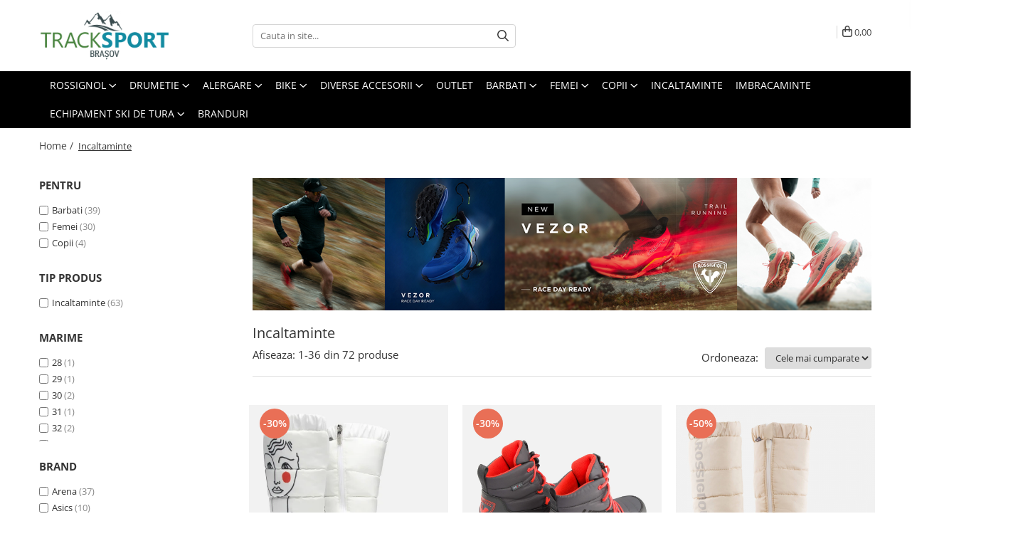

--- FILE ---
content_type: text/html; charset=UTF-8
request_url: https://www.tracksport.ro/incaltaminte
body_size: 61061
content:
<!DOCTYPE html>

<html lang="ro-ro">

	<head>
		<meta charset="UTF-8">

		<script src="https://gomagcdn.ro/themes/fashion/js/lazysizes.min.js?v=10221307-4.243" async=""></script>

		<script>
			function g_js(callbk){typeof callbk === 'function' ? window.addEventListener("DOMContentLoaded", callbk, false) : false;}
		</script>

					<link rel="icon" sizes="48x48" href="https://gomagcdn.ro/domains/tracksport.ro/files/favicon/favicon4149.png">
			<link rel="apple-touch-icon" sizes="180x180" href="https://gomagcdn.ro/domains/tracksport.ro/files/favicon/favicon4149.png">
		
		<style>
			/*body.loading{overflow:hidden;}
			body.loading #wrapper{opacity: 0;visibility: hidden;}
			body #wrapper{opacity: 1;visibility: visible;transition:all .1s ease-out;}*/

			.main-header .main-menu{min-height:43px;}
			.-g-hide{visibility:hidden;opacity:0;}

					</style>
		
		<link rel="preconnect" href="https://gomagcdn.ro"><link rel="dns-prefetch" href="https://fonts.googleapis.com" /><link rel="dns-prefetch" href="https://fonts.gstatic.com" /><link rel="dns-prefetch" href="https://connect.facebook.net" /><link rel="dns-prefetch" href="https://www.facebook.com" /><link rel="dns-prefetch" href="https://event.2performant.com" /><link rel="dns-prefetch" href="https://www.googletagmanager.com" /><link rel="dns-prefetch" href="https://www.google-analytics.com" /><link rel="dns-prefetch" href="https://retargeting.newsmanapp.com" />

					<link rel="preload" as="image" href="https://gomagcdn.ro/domains/tracksport.ro/files/banner/1170x250-tracksport-banner-categorie-vezor-19038.png"   >
					<link rel="preload" as="image" href="https://gomagcdn.ro/domains/tracksport.ro/files/product/large/incaltaminte-dama-rossignol-w-rossi-podium-kh-black-copie-993884.jpg"   >
					<link rel="preload" as="image" href="https://gomagcdn.ro/domains/tracksport.ro/files/product/large/incaltaminte-barbati-rossignol-podium-navy-copie-158500.webp"   >
		
		<link rel="preload" href="https://gomagcdn.ro/themes/fashion/js/plugins.js?v=10221307-4.243" as="script">

		
					<link rel="preload" href="https://www.tracksport.ro/theme/default.js?v=41593078712" as="script">
				
		<link rel="preload" href="https://gomagcdn.ro/themes/fashion/js/dev.js?v=10221307-4.243" as="script">

		
					<link rel="stylesheet" href="https://gomagcdn.ro/themes/fashion/css/main-min.css?v=10221307-4.243-1" data-values='{"blockScripts": "1"}'>
		
					<link rel="stylesheet" href="https://www.tracksport.ro/theme/default.css?v=41593078712">
		
						<link rel="stylesheet" href="https://gomagcdn.ro/themes/fashion/css/dev-style.css?v=10221307-4.243-1">
		
		
		
		<link rel="alternate" hreflang="x-default" href="https://www.tracksport.ro/incaltaminte">
									<link rel="next" href="https://www.tracksport.ro/incaltaminte?p=1" /><!-- Google tag (gtag.js) -->
<script async src="https://www.googletagmanager.com/gtag/js?id=AW-346019380"></script>
<script>
  window.dataLayer = window.dataLayer || [];
  function gtag(){dataLayer.push(arguments);}
  gtag('js', new Date());

  gtag('config', 'AW-346019380');
</script>					
		<meta name="expires" content="never">
		<meta name="revisit-after" content="1 days">
					<meta name="author" content="Gomag">
				<title>Incaltaminte</title>


					<meta name="robots" content="index,follow" />
						
		<meta name="description" content="Incaltaminte">
		<meta class="viewport" name="viewport" content="width=device-width, initial-scale=1.0, user-scalable=no">
							<meta property="og:description" content="Incaltaminte"/>
							<meta property="og:image" content="https://www.tracksport.rohttps://gomagcdn.ro/domains/tracksport.ro/files/company/logo2224.png"/>
															<link rel="canonical" href="https://www.tracksport.ro/incaltaminte" />
			<meta property="og:url" content="https://www.tracksport.ro/incaltaminte"/>
						
		<meta name="distribution" content="Global">
		<meta name="owner" content="www.tracksport.ro">
		<meta name="publisher" content="www.tracksport.ro">
		<meta name="rating" content="General">
		<meta name="copyright" content="Copyright www.tracksport.ro 2026. All rights reserved">
		<link rel="search" href="https://www.tracksport.ro/opensearch.ro.xml" type="application/opensearchdescription+xml" title="Cautare"/>

		
							<script src="https://gomagcdn.ro/themes/fashion/js/jquery-2.1.4.min.js"></script>
			<script defer src="https://gomagcdn.ro/themes/fashion/js/jquery.autocomplete.js?v=20181023"></script>
			<script src="https://gomagcdn.ro/themes/fashion/js/gomag.config.js?v=10221307-4.243"></script>
			<script src="https://gomagcdn.ro/themes/fashion/js/gomag.js?v=10221307-4.243"></script>
		
													
<script>
	var items = [];
	
			items.push(
			{
				id		:'RNNW170-100-415',
				name	:'Incaltaminte dama Rossignol JCC W ROSSI PODIUM KH',
				brand	:'Rossignol JCC',
				category:'Incaltaminte',
				price	:693.0000,
				google_business_vertical: 'retail'
			}
		);
			items.push(
			{
				id		:'RNLMC09 231 40',
				name	:'Incaltaminte barbati Rossignol PODIUM HERO Grey',
				brand	:'Rossignol',
				category:'Incaltaminte',
				price	:601.3000,
				google_business_vertical: 'retail'
			}
		);
			items.push(
			{
				id		:'RNMW420 831 37',
				name	:'Incaltaminte dama Rossignol W ROSSI PODIUM KH Fog',
				brand	:'Rossignol',
				category:'Incaltaminte',
				price	:475.0000,
				google_business_vertical: 'retail'
			}
		);
			items.push(
			{
				id		:'RNOMB10-200-415',
				name	:'Incaltaminte barbati Rossignol RESORT Black',
				brand	:'Rossignol',
				category:'Incaltaminte',
				price	:553.0000,
				google_business_vertical: 'retail'
			}
		);
			items.push(
			{
				id		:'RNMW330 200 41',
				name	:'Incaltaminte dama Rossignol W ROSSI PODIUM KH Black',
				brand	:'Rossignol',
				category:'Incaltaminte',
				price	:671.3000,
				google_business_vertical: 'retail'
			}
		);
			items.push(
			{
				id		:'RNLWD60 658 35',
				name	:'Incaltaminte dama Rossignol W HRTG S - Citron green',
				brand	:'Rossignol',
				category:'Incaltaminte',
				price	:289.5000,
				google_business_vertical: 'retail'
			}
		);
			items.push(
			{
				id		:'RNNMA70-316-415',
				name	:'Incaltaminte barbati Rossignol Vezor Trail Running - Neon red',
				brand	:'Rossignol',
				category:'Incaltaminte',
				price	:615.3000,
				google_business_vertical: 'retail'
			}
		);
			items.push(
			{
				id		:'RNMMA70 F12 41.5',
				name	:'Incaltaminte barbati Rossignol HRTG RETRO - Shade Green',
				brand	:'Rossignol',
				category:'Incaltaminte',
				price	:345.0000,
				google_business_vertical: 'retail'
			}
		);
			items.push(
			{
				id		:'RNMW390-100-38',
				name	:'Incaltaminte dama Rossignol W ROSSI PODIUM KH White',
				brand	:'Rossignol',
				category:'Incaltaminte',
				price	:671.3000,
				google_business_vertical: 'retail'
			}
		);
			items.push(
			{
				id		:'RNLMC07-705-410',
				name	:'Incaltaminte barbati Rossignol PODIUM Navy',
				brand	:'Rossignol',
				category:'Incaltaminte',
				price	:601.3000,
				google_business_vertical: 'retail'
			}
		);
			items.push(
			{
				id		:'RNNM070-23S-415',
				name	:'Incaltaminte barbati Rossignol PODIUM Onyx grey',
				brand	:'Rossignol',
				category:'Incaltaminte',
				price	:601.3000,
				google_business_vertical: 'retail'
			}
		);
			items.push(
			{
				id		:'RNOWB10-815-350',
				name	:'Incaltaminte dama Rossignol W RESORT Dune',
				brand	:'Rossignol',
				category:'Incaltaminte',
				price	:553.0000,
				google_business_vertical: 'retail'
			}
		);
			items.push(
			{
				id		:'075086140C-660--38',
				name	:'Ghete dama Dachstein W SF-21 MC GTX Cranberry',
				brand	:'Dachstein',
				category:'Incaltaminte',
				price	:899.0000,
				google_business_vertical: 'retail'
			}
		);
			items.push(
			{
				id		:'078171140C-190-45',
				name	:'Incaltaminte barbati Dachstein URBAN SKY LC Dark brown',
				brand	:'Dachstein',
				category:'Incaltaminte',
				price	:419.0000,
				google_business_vertical: 'retail'
			}
		);
			items.push(
			{
				id		:'075171140C-100-37',
				name	:'Incaltaminte dama Dachstein W URBAN SKY LC Anthracite',
				brand	:'Dachstein',
				category:'Incaltaminte',
				price	:419.0000,
				google_business_vertical: 'retail'
			}
		);
			items.push(
			{
				id		:'30047-TR-37',
				name	:'Ghete Lomer - SELLA HIKE MTX Suede truffle',
				brand	:'Lomer',
				category:'Incaltaminte',
				price	:539.4000,
				google_business_vertical: 'retail'
			}
		);
			items.push(
			{
				id		:'220743 9004-38',
				name	:'Ghete dama LOWA TREK EVO GTX MID WS grey arctic',
				brand	:'Lowa',
				category:'Incaltaminte',
				price	:690.0000,
				google_business_vertical: 'retail'
			}
		);
			items.push(
			{
				id		:'210741 6903-415',
				name	:'Bocanci barbati LOWA TREK EVO GTX MID navy lime',
				brand	:'Lowa',
				category:'Incaltaminte',
				price	:660.0000,
				google_business_vertical: 'retail'
			}
		);
			items.push(
			{
				id		:'310703 6957-44.5',
				name	:'Bocanci barbati LOWA INNOX PRO GTX MID navy/flame',
				brand	:'Lowa',
				category:'Incaltaminte',
				price	:600.0000,
				google_business_vertical: 'retail'
			}
		);
			items.push(
			{
				id		:'RNLMD10 715 45',
				name	:'Incaltaminte barbati Rossignol HERITAGE Dark navy',
				brand	:'Rossignol',
				category:'Incaltaminte',
				price	:247.5000,
				google_business_vertical: 'retail'
			}
		);
			items.push(
			{
				id		:'RNLMD55 200 445',
				name	:'Incaltaminte barbati Rossignol HERITAGE Special - White Black',
				brand	:'Rossignol',
				category:'Incaltaminte',
				price	:289.5000,
				google_business_vertical: 'retail'
			}
		);
			items.push(
			{
				id		:'1011B595 002 42',
				name	:'Pantofi alergare barbati Asics - GEL SONOMA 7 - Black Bright orange',
				brand	:'Asics',
				category:'Incaltaminte',
				price	:300.0000,
				google_business_vertical: 'retail'
			}
		);
			items.push(
			{
				id		:'1011B593.020 425',
				name	:'Pantofi alergare barbati Asics - GEL SONOMA 7 GTX - Grey / Neon lime',
				brand	:'Asics',
				category:'Incaltaminte',
				price	:360.0000,
				google_business_vertical: 'retail'
			}
		);
			items.push(
			{
				id		:'1011B486.007 415',
				name	:'Pantofi alergare barbati Asics - GEL VENTURE 9 - Black / Neon lime',
				brand	:'Asics',
				category:'Incaltaminte',
				price	:240.0000,
				google_business_vertical: 'retail'
			}
		);
			items.push(
			{
				id		:'1012B414.002 37',
				name	:'Pantofi alergare dama Asics - GEL-SONOMA 7 GTX - Black/Carrier grey',
				brand	:'Asics',
				category:'Incaltaminte',
				price	:360.0000,
				google_business_vertical: 'retail'
			}
		);
			items.push(
			{
				id		:'1012B424.002 38',
				name	:'Pantofi alergare dama Asics - GEL TRABUCO 11 - Black/Gris blue',
				brand	:'Asics',
				category:'Incaltaminte',
				price	:480.0000,
				google_business_vertical: 'retail'
			}
		);
			items.push(
			{
				id		:'1012B313.404 37',
				name	:'Pantofi alergare dama Asics - GEL VENTURE 9 - French blue/Pure silver',
				brand	:'Asics',
				category:'Incaltaminte',
				price	:240.0000,
				google_business_vertical: 'retail'
			}
		);
			items.push(
			{
				id		:'RNMW080 100 36',
				name	:'Incaltaminte dama Rossignol PODIUM White',
				brand	:'Rossignol',
				category:'Incaltaminte',
				price	:601.3000,
				google_business_vertical: 'retail'
			}
		);
			items.push(
			{
				id		:'78615 140 C 42',
				name	:'Ghete barbati Dachstein SF TREK MC - Dark khaki',
				brand	:'Dachstein',
				category:'Incaltaminte',
				price	:599.2000,
				google_business_vertical: 'retail'
			}
		);
			items.push(
			{
				id		:'78616 140 C 42',
				name	:'Ghete barbati Dachstein SF TREK MC WP - Anthracite',
				brand	:'Dachstein',
				category:'Incaltaminte',
				price	:679.2000,
				google_business_vertical: 'retail'
			}
		);
			items.push(
			{
				id		:'75615 140 C 36',
				name	:'Ghete dama Dachstein SF TREK MC WMN - Dark khaki',
				brand	:'Dachstein',
				category:'Incaltaminte',
				price	:599.2000,
				google_business_vertical: 'retail'
			}
		);
			items.push(
			{
				id		:'RNMWA20 F41 35',
				name	:'Incaltaminte dama Rossignol W SKPR 2.0 - pink fushia',
				brand	:'Rossignol',
				category:'Incaltaminte',
				price	:324.5000,
				google_business_vertical: 'retail'
			}
		);
			items.push(
			{
				id		:'RNMWA30 F43 38',
				name	:'Incaltaminte dama Rossignol W HRTG RETRO - Onyx grey',
				brand	:'Rossignol',
				category:'Incaltaminte',
				price	:345.0000,
				google_business_vertical: 'retail'
			}
		);
			items.push(
			{
				id		:'RNMWA30 F38 385',
				name	:'Incaltaminte dama Rossignol W HRTG RETRO - Rose dust',
				brand	:'Rossignol',
				category:'Incaltaminte',
				price	:345.0000,
				google_business_vertical: 'retail'
			}
		);
			items.push(
			{
				id		:'RNMM010 231 415',
				name	:'Incaltaminte barbati Rossignol SKPR WP HERO',
				brand	:'Rossignol',
				category:'Incaltaminte',
				price	:387.5000,
				google_business_vertical: 'retail'
			}
		);
			items.push(
			{
				id		:'RNMMA50 F32 425',
				name	:'Incaltaminte barbati Rossignol SKPR 2.0 - Dark navy',
				brand	:'Rossignol',
				category:'Incaltaminte',
				price	:324.5000,
				google_business_vertical: 'retail'
			}
		);
	
	gtag('event', 'view_item_list', {
					item_list_id: '4',
			item_list_name: 'Incaltaminte',
				send_to	: 'AW-346019380',
		value	: 0,
		items	: [items]
	});
</script><script>	
	$(document).ready(function(){
		
		$(document).on('click', $GomagConfig.cartSummaryItemRemoveButton, function() {
			var productId = $(this).attr("data-product");
			var productSku = $(this).attr("data-productsku");
			var productPrice = $(this).attr("data-productprice");
			var productQty = $(this).attr("data-qty");
			
			gtag('event', 'remove_from_cart', {
					send_to	: 'AW-346019380',
					value	: parseFloat(productQty) * parseFloat(productPrice),
					items:[{
						id		: productSku,
						quantity: productQty,
						price	: productPrice		 
				}]
			})
			
		})
	
		$(document).on('click', $GomagConfig.checkoutItemRemoveButton, function() {
			
			var itemKey = $(this).attr('id').replace('__checkoutItemRemove','');
			var productId = $(this).data("product");
			var productSku = $(this).attr("productsku");
			var productPrice = $(this).attr("productprice");
			var productQty = $('#quantityToAdd_'+itemKey).val();
			
			gtag('event', 'remove_from_cart', {
				send_to	: 'AW-346019380',
				value	: parseFloat(productQty) * parseFloat(productPrice),
				items	:[{
					id		: productSku,
					quantity: productQty,
					price	: productPrice
				}]
			})
			
		})
	});		
	
</script>
<script>
	(function(i,s,o,g,r,a,m){i['GoogleAnalyticsObject']=r;i[r]=i[r]||function(){
	(i[r].q=i[r].q||[]).push(arguments)},i[r].l=1*new Date();a=s.createElement(o),
	m=s.getElementsByTagName(o)[0];a.async=1;a.src=g;m.parentNode.insertBefore(a,m)
	})(window,document,'script','//www.google-analytics.com/analytics.js','ga');
	ga('create', 'UA-54313136-1', 'auto');  // Replace with your property ID.

	ga('require', 'ec');
</script>
<script>
	$.Gomag.bind('Product/Add/To/Cart/After/Listing', function gaProductAddToCartL(event, data){
		if(data.product !== undefined){

			var gaProduct = false;

			if(typeof(gaProducts) != 'undefined' && gaProducts[data.product.id] != undefined)
			{
				var gaProduct = gaProducts[data.product.id];
			}
			if(gaProduct == false)
			{
				gaProduct = {};
				gaProduct.id =  data.product.id ;
				gaProduct.name =  data.product.name ;
				gaProduct.category = data.product.category;
				gaProduct.brand = data.product.brand;

				var variant = [];
				if(data.product.versions && data.product.versions != undefined && data.product.versions[data.product.id] != undefined && data.product.versions[data.product.id]['attributes'] != undefined && data.product.versions[data.product.id]['attributes'])
				{

					$.each(data.product.versions[data.product.id]['attributes'], function(i, v){
						variant.push(v.value);
					})
				}


				gaProduct.variant = variant.join(',');
			}

			gaProduct.price = data.product.price;
			gaProduct.quantity = data.product.productQuantity;

			ga('ec:addProduct', gaProduct);
			ga('ec:setAction', 'add');
			ga('send', 'event', 'UX', 'click', 'add to cart');     // Send data using an event.

			window.dataLayer = window.dataLayer || [];
			dataLayer.push({
				'event': 'addToCart',
				'ecommerce': {
					'add': {
					  'products': [gaProduct]
					}
				}
			});

        }
	})
	$.Gomag.bind('Product/Add/To/Cart/After/Details', function gaProductAddToCartD(event, data){

		if(data.product !== undefined){

			var gaProduct = false;
			if(
				typeof(gaProducts) != 'undefined'
				&&
				gaProducts[data.product.id] != undefined
			)
			{
				var gaProduct = gaProducts[data.product.id];
			}
			if(gaProduct == false)
			{

				gaProduct = {};
				gaProduct.id =  data.product.id ;
				gaProduct.name =   data.product.name ;
				gaProduct.category = data.product.category;
				gaProduct.brand = data.product.brand;
				var variant = [];
				if(data.product.versions && data.product.versions != undefined && data.product.versions[data.product.id] != undefined && data.product.versions[data.product.id]['attributes'] != undefined && data.product.versions[data.product.id]['attributes'])
				{

					$.each(data.product.versions[data.product.id]['attributes'], function(i, v){
						variant.push(v.value);
					})
				}


				gaProduct.variant = variant.join(',');
				gaProduct.price = data.product.price;

			}
			gaProduct.quantity = data.product.productQuantity;

			ga('ec:addProduct', gaProduct);
			ga('ec:setAction', 'add');
			ga('send', 'event', 'UX', 'click', 'add to cart');     // Send data using an event.

			window.dataLayer = window.dataLayer || [];
			dataLayer.push({
			  'event': 'addToCart',
			  'ecommerce': {
				'add': {
				  'products': [gaProduct]
				}
			  }
			});
        }

	})
	 $.Gomag.bind('Product/Remove/From/Cart', function gaProductRemovedFromCart(event, data){
		var envData = $.Gomag.getEnvData();
		var products = envData.products;

		if(data.data.product !== undefined && products[data.data.product] !== undefined){


			var dataProduct = products[data.data.product];
			gaProduct = {};
			gaProduct.id =  dataProduct.id ;

			gaProduct.name =   dataProduct.name ;
			gaProduct.category = dataProduct.category;
			gaProduct.brand = dataProduct.brand;
			gaProduct.price = dataProduct.price;

			var variant = [];
			if(dataProduct['version'] != undefined && dataProduct['version'])
			{

				$.each(dataProduct['version'], function(i, v){
					variant.push(v.value);
				})
			}


			gaProduct.variant = variant.join(',');
			gaProduct.quantity = data.data.quantity;
			ga('ec:addProduct', gaProduct);
			ga('ec:setAction', 'remove');
			ga('send', 'event', 'UX', 'click', 'remove from cart');
			window.dataLayer = window.dataLayer || [];
			dataLayer.push({
				  'event': 'removeFromCart',
				  'ecommerce': {
					'remove': {                               // 'remove' actionFieldObject measures.
					  'products': [gaProduct]
					}
				  }
				});
        }

	});

	 $.Gomag.bind('Cart/Quantity/Update', function gaCartQuantityUpdate(event, data){
		var envData = $.Gomag.getEnvData();
		var products = envData.products;
		if(!data.data.finalQuantity || !data.data.initialQuantity)
		{
			return false;
		}
		var dataProduct = products[data.data.product];
		gaProduct = {};
		gaProduct.id =  dataProduct.id ;
		gaProduct.name =   dataProduct.name ;
		gaProduct.category = dataProduct.category;
		gaProduct.brand = dataProduct.brand;
		gaProduct.price = dataProduct.price;
		var variant = [];
		if(dataProduct['version'] != undefined && dataProduct['version'])
		{

			$.each(dataProduct['version'], function(i, v){
				variant.push(v.value);
			})
		}
		gaProduct.variant = variant.join(',');
		var type = 'addToCart';

		if(parseFloat(data.data.initialQuantity) > parseFloat(data.data.finalQuantity))
		{
			var quantity = parseFloat(data.data.initialQuantity) - parseFloat(data.data.finalQuantity);
			gaProduct.quantity = quantity;

			ga('ec:addProduct', gaProduct);
			ga('ec:setAction', 'remove');
			ga('send', 'event', 'UX', 'click', 'remove from cart');
			window.dataLayer = window.dataLayer || [];
			dataLayer.push({
				  'event': 'removeFromCart',
				  'ecommerce': {
					'remove': {                               // 'remove' actionFieldObject measures.
					  'products': [gaProduct]
					}
				  }
				});
		}
		else if(parseFloat(data.data.initialQuantity) < parseFloat(data.data.finalQuantity))
		{
			var quantity = parseFloat(data.data.finalQuantity) - parseFloat(data.data.initialQuantity);
			gaProduct.quantity = quantity;

			ga('ec:addProduct', gaProduct);
			ga('ec:setAction', 'add');
			ga('send', 'event', 'UX', 'click', 'add to cart');     // Send data using an event.

			window.dataLayer = window.dataLayer || [];
			dataLayer.push({
			  'event': 'addToCart',
			  'ecommerce': {
				'add': {
				  'products': [gaProduct]
				}
			  }
			});
		}

	});
$.Gomag.bind('Product/Box/Click', function enhancedAnalytics(queue){
		$.Gomag.asyncClickBlock(queue);
		if(
			typeof(gaProducts) != 'undefined'
			&&
			gaProducts[queue.data.product] != undefined
		)
		{
			var clickProduct = gaProducts[queue.data.product];
		}
		else
		{
			var clickProduct = {};
			var productId = queue.data.product;

			var envData = $.Gomag.getEnvData();
			var products = envData.products;

			if(products[productId] !== undefined){

				var dataProduct = products[productId];

				clickProduct.list = 'homepage';
				clickProduct.position = '0';
				clickProduct.name =  dataProduct.name ;
				clickProduct.id = dataProduct.id;
				clickProduct.price = dataProduct.price;
				clickProduct.brand = dataProduct.brand;
				clickProduct.category = dataProduct.category;
				clickProduct.variant = '';
			}
		}
		window.dataLayer = window.dataLayer || [];

		dataLayer.push({
			'event': 'productClick',
			'ecommerce': {
			  'click': {
				'actionField': {'list': 'Search'},      // Optional list property.
				'products': [clickProduct]
			   }
			 },
			 'eventCallback': function() {
			   return false;
			 }
		  });

		ga('ec:addProduct', clickProduct);
		ga('ec:setAction', 'click', {list: 'Search'});

		  // Send click with an event, then send user to product page.
		  ga('send', 'event', 'UX', 'click', 'Results', {
			useBeacon: true,
			hitCallback: function() {
				$.Gomag.asyncClickComplete(queue);
			},
			hitCallbackFail: function()
			{
				$.Gomag.asyncClickComplete(queue);
			}
		  });
		setTimeout(function(){ $.Gomag.asyncClickComplete(queue);}, 200);
	});
</script>
<!-- Global site tag (gtag.js) - Google Analytics -->
<script async src="https://www.googletagmanager.com/gtag/js?id=G-WLH48Y3T1X"></script>
	<script>
 window.dataLayer = window.dataLayer || [];
  function gtag(){dataLayer.push(arguments);}
    var cookieValue = '';
  var name = 'g_c_consent' + "=";
  var decodedCookie = decodeURIComponent(document.cookie);
  var ca = decodedCookie.split(';');
  for(var i = 0; i <ca.length; i++) {
	var c = ca[i];
	while (c.charAt(0) == ' ') {
	  c = c.substring(1);
	}
	if (c.indexOf(name) == 0) {
	  cookieValue = c.substring(name.length, c.length);
	}
  }



if(cookieValue == ''){
	gtag('consent', 'default', {
	  'ad_storage': 'granted',
	  'ad_user_data': 'granted',
	  'ad_personalization': 'granted',
	  'analytics_storage': 'granted',
	  'personalization_storage': 'granted',
	  'functionality_storage': 'granted',
	  'security_storage': 'granted'
	});
	} else if(cookieValue != '-1'){


			gtag('consent', 'default', {
			'ad_storage': 'granted',
			'ad_user_data': 'granted',
			'ad_personalization': 'granted',
			'analytics_storage': 'granted',
			'personalization_storage': 'granted',
			'functionality_storage': 'granted',
			'security_storage': 'granted'
		});
	} else {
	 gtag('consent', 'default', {
		  'ad_storage': 'denied',
		  'ad_user_data': 'denied',
		  'ad_personalization': 'denied',
		  'analytics_storage': 'denied',
			'personalization_storage': 'denied',
			'functionality_storage': 'denied',
			'security_storage': 'denied'
		});

		 }
</script>
<script>

	
  gtag('js', new Date());

 
$.Gomag.bind('Cookie/Policy/Consent/Denied', function(){
	gtag('consent', 'update', {
		  'ad_storage': 'denied',
		  'ad_user_data': 'denied',
		  'ad_personalization': 'denied',
		  'analytics_storage': 'denied',
			'personalization_storage': 'denied',
			'functionality_storage': 'denied',
			'security_storage': 'denied'
		});
		})
$.Gomag.bind('Cookie/Policy/Consent/Granted', function(){
	gtag('consent', 'update', {
		  'ad_storage': 'granted',
		  'ad_user_data': 'granted',
		  'ad_personalization': 'granted',
		  'analytics_storage': 'granted',
			'personalization_storage': 'granted',
			'functionality_storage': 'granted',
			'security_storage': 'granted'
		});
		})
  gtag('config', 'G-WLH48Y3T1X', {allow_enhanced_conversions: true });
</script>
<script>
	function gaBuildProductVariant(product)
	{
		let _return = '';
		if(product.version != undefined)
		{
			$.each(product.version, function(i, a){
				_return += (_return == '' ? '' : ', ')+a.value;
			})
		}
		return _return;
	}

</script>
<script>
	$.Gomag.bind('Product/Add/To/Cart/After/Listing', function gaProductAddToCartLV4(event, data) {
		if(data.product !== undefined) {
			var gaProduct = false;
			if(typeof(gaProducts) != 'undefined' && gaProducts[data.product.id] != undefined)
			{
				gaProduct = gaProducts[data.product.id];

			}

			if(gaProduct == false)
			{
				gaProduct = {};
				gaProduct.item_id = data.product.id;
				gaProduct.currency = data.product.currency ? (String(data.product.currency).toLowerCase() == 'lei' ? 'RON' : data.product.currency) : 'RON';
				gaProduct.item_name =  data.product.name ;
				gaProduct.item_variant= gaBuildProductVariant(data.product);
				gaProduct.item_brand = data.product.brand;
				gaProduct.item_category = data.product.category;

			}

			gaProduct.price = parseFloat(data.product.price).toFixed(2);
			gaProduct.quantity = data.product.productQuantity;
			gtag("event", "add_to_cart", {
				currency: gaProduct.currency,
				value: parseFloat(gaProduct.price) * parseFloat(gaProduct.quantity),
				items: [
					gaProduct
				]
			});

		}
	})
	$.Gomag.bind('Product/Add/To/Cart/After/Details', function gaProductAddToCartDV4(event, data){

		if(data.product !== undefined){

			var gaProduct = false;
			if(
				typeof(gaProducts) != 'undefined'
				&&
				gaProducts[data.product.id] != undefined
			)
			{
				var gaProduct = gaProducts[data.product.id];
			}

			if(gaProduct == false)
			{
				gaProduct = {};
				gaProduct.item_id = data.product.id;
				gaProduct.currency = data.product.currency ? (String(data.product.currency).toLowerCase() == 'lei' ? 'RON' : data.product.currency) : 'RON';
				gaProduct.item_name =  data.product.name ;
				gaProduct.item_variant= gaBuildProductVariant(data.product);
				gaProduct.item_brand = data.product.brand;
				gaProduct.item_category = data.product.category;

			}

			gaProduct.price = parseFloat(data.product.price).toFixed(2);
			gaProduct.quantity = data.product.productQuantity;


			gtag("event", "add_to_cart", {
			  currency: gaProduct.currency,
			  value: parseFloat(gaProduct.price) * parseFloat(gaProduct.quantity),
			  items: [
				gaProduct
			  ]
			});
        }

	})
	 $.Gomag.bind('Product/Remove/From/Cart', function gaProductRemovedFromCartV4(event, data){
		var envData = $.Gomag.getEnvData();
		var products = envData.products;

		if(data.data.product !== undefined && products[data.data.product] !== undefined){


			var dataProduct = products[data.data.product];


			gaProduct = {};
			gaProduct.item_id = dataProduct.id;

			gaProduct.item_name =   dataProduct.name ;
			gaProduct.currency = dataProduct.currency ? (String(dataProduct.currency).toLowerCase() == 'lei' ? 'RON' : dataProduct.currency) : 'RON';
			gaProduct.item_category = dataProduct.category;
			gaProduct.item_brand = dataProduct.brand;
			gaProduct.price = parseFloat(dataProduct.price).toFixed(2);
			gaProduct.quantity = data.data.quantity;
			gaProduct.item_variant= gaBuildProductVariant(dataProduct);
			gtag("event", "remove_from_cart", {
			  currency: gaProduct.currency,
			  value: parseFloat(gaProduct.price) * parseFloat(gaProduct.quantity),
			  items: [
				gaProduct
			  ]
			});
        }

	});

	 $.Gomag.bind('Cart/Quantity/Update', function gaCartQuantityUpdateV4(event, data){
		var envData = $.Gomag.getEnvData();
		var products = envData.products;
		if(!data.data.finalQuantity || !data.data.initialQuantity)
		{
			return false;
		}
		var dataProduct = products[data.data.product];
		if(dataProduct == undefined)
		{
			return false;
		}

		gaProduct = {};
		gaProduct.item_id = dataProduct.id;
		gaProduct.currency = dataProduct.currency ? (String(dataProduct.currency).toLowerCase() == 'lei' ? 'RON' : dataProduct.currency) : 'RON';
		gaProduct.item_name =  dataProduct.name ;

		gaProduct.item_category = dataProduct.category;
		gaProduct.item_brand = dataProduct.brand;
		gaProduct.price = parseFloat(dataProduct.price).toFixed(2);
		gaProduct.item_variant= gaBuildProductVariant(dataProduct);
		if(parseFloat(data.data.initialQuantity) < parseFloat(data.data.finalQuantity))
		{
			var quantity = parseFloat(data.data.finalQuantity) - parseFloat(data.data.initialQuantity);
			gaProduct.quantity = quantity;

			gtag("event", "add_to_cart", {
			  currency: gaProduct.currency,
			  value: parseFloat(gaProduct.price) * parseFloat(gaProduct.quantity),
			  items: [
				gaProduct
			  ]
			});
		}
		else if(parseFloat(data.data.initialQuantity) > parseFloat(data.data.finalQuantity))
		{
			var quantity = parseFloat(data.data.initialQuantity) - parseFloat(data.data.finalQuantity);
			gaProduct.quantity = quantity;
			gtag("event", "remove_from_cart", {
			  currency: gaProduct.currency,
			  value: parseFloat(gaProduct.price) * parseFloat(gaProduct.quantity),
			  items: [
				gaProduct
			  ]
			});
		}

	});

</script>
<script>
function gmsc(name, value)
{
	if(value != undefined && value)
	{
		var expires = new Date();
		expires.setTime(expires.getTime() + parseInt(3600*24*1000*90));
		document.cookie = encodeURIComponent(name) + "=" + encodeURIComponent(value) + '; expires='+ expires.toUTCString() + "; path=/";
	}
}
let gmqs = window.location.search;
let gmup = new URLSearchParams(gmqs);
gmsc('g_sc', gmup.get('shop_campaign'));
gmsc('shop_utm_campaign', gmup.get('utm_campaign'));
gmsc('shop_utm_medium', gmup.get('utm_medium'));
gmsc('shop_utm_source', gmup.get('utm_source'));
</script><!-- Google Tag Manager -->
    <script>(function(w,d,s,l,i){w[l]=w[l]||[];w[l].push({'gtm.start':
    new Date().getTime(),event:'gtm.js'});var f=d.getElementsByTagName(s)[0],
    j=d.createElement(s),dl=l!='dataLayer'?'&l='+l:'';j.async=true;j.src=
    'https://www.googletagmanager.com/gtm.js?id='+i+dl;f.parentNode.insertBefore(j,f);
    })(window,document,'script','dataLayer','GTM-KMMMM8S');</script>
    <!-- End Google Tag Manager --><script>
window.dataLayer = window.dataLayer || [];
window.gtag = window.gtag || function(){dataLayer.push(arguments);}
</script><!-- Facebook Pixel Code -->
				<script>
				!function(f,b,e,v,n,t,s){if(f.fbq)return;n=f.fbq=function(){n.callMethod?
				n.callMethod.apply(n,arguments):n.queue.push(arguments)};if(!f._fbq)f._fbq=n;
				n.push=n;n.loaded=!0;n.version="2.0";n.queue=[];t=b.createElement(e);t.async=!0;
				t.src=v;s=b.getElementsByTagName(e)[0];s.parentNode.insertBefore(t,s)}(window,
				document,"script","//connect.facebook.net/en_US/fbevents.js");

				fbq("init", "1279249312588673");
				fbq("track", "PageView");</script>
				<!-- End Facebook Pixel Code -->
				<script>
				$.Gomag.bind('User/Ajax/Data/Loaded', function(event, data){
					if(data != undefined && data.data != undefined)
					{
						var eventData = data.data;
						if(eventData.facebookUserData != undefined)
						{
							$('body').append(eventData.facebookUserData);
						}
					}
				})
				</script>
				<meta name="facebook-domain-verification" content="x8yxpfdh58779mgscld2cph88pzdul" /><script>
	$.Gomag.bind('Product/Add/To/Cart/After/Listing', function(event, data){
		if(data.product !== undefined){
			gtag('event', 'add_to_cart', {
				send_to	: 'AW-346019380',
				value	: parseFloat(data.product.productQuantity) * parseFloat(data.product.price),
				items	:[{
					id		: data.product.sku,
					name	: data.product.name,
					brand	: data.product.brand,
					category: data.product.category,
					quantity: data.product.productQuantity,
					price	: data.product.price
				 
			}]
		   })
        }
	})
	$.Gomag.bind('Product/Add/To/Cart/After/Details', function(event, data){
		
		if(data.product !== undefined){
			gtag('event', 'add_to_cart', {
				send_to: 'AW-346019380',
				value: parseFloat(data.product.productQuantity) * parseFloat(data.product.price),
				items: [{
					id: data.product.sku,
					name		: data.product.name,
					brand		: data.product.brand,
					category	: data.product.category,
					quantity	: data.product.productQuantity,
					price		: data.product.price
				}]	
			})
		}
	})
   
</script><meta name="google-site-verification" content="qL6BBKRyLWJ43GoRr_86sdtdWyUP6HKN_9WBUSgI5oo" />					
		
	</head>

	<body class="" style="">

		<script >
			function _addCss(url, attribute, value, loaded){
				var _s = document.createElement('link');
				_s.rel = 'stylesheet';
				_s.href = url;
				_s.type = 'text/css';
				if(attribute)
				{
					_s.setAttribute(attribute, value)
				}
				if(loaded){
					_s.onload = function(){
						var dom = document.getElementsByTagName('body')[0];
						//dom.classList.remove('loading');
					}
				}
				var _st = document.getElementsByTagName('link')[0];
				_st.parentNode.insertBefore(_s, _st);
			}
			//_addCss('https://fonts.googleapis.com/css2?family=Open+Sans:ital,wght@0,300;0,400;0,600;0,700;1,300;1,400&display=swap');
			_addCss('https://gomagcdn.ro/themes/_fonts/Open-Sans.css');

		</script>
		<script>
				/*setTimeout(
				  function()
				  {
				   document.getElementsByTagName('body')[0].classList.remove('loading');
				  }, 1000);*/
		</script>
							
		
		<div id="wrapper">
			<!-- BLOCK:ed48a97e13e53588fd46d1b99fcc0c79 start -->
<div id="_cartSummary" class="hide"></div>

<script >
	$(document).ready(function() {

		$(document).on('keypress', '.-g-input-loader', function(){
			$(this).addClass('-g-input-loading');
		})

		$.Gomag.bind('Product/Add/To/Cart/After', function(eventResponse, properties)
		{
									var data = JSON.parse(properties.data);
			$('.q-cart').html(data.quantity);
			if(parseFloat(data.quantity) > 0)
			{
				$('.q-cart').removeClass('hide');
			}
			else
			{
				$('.q-cart').addClass('hide');
			}
			$('.cartPrice').html(data.subtotal + ' ' + data.currency);
			$('.cartProductCount').html(data.quantity);


		})
		$('#_cartSummary').on('updateCart', function(event, cart) {
			var t = $(this);

			$.get('https://www.tracksport.ro/cart-update', {
				cart: cart
			}, function(data) {

				$('.q-cart').html(data.quantity);
				if(parseFloat(data.quantity) > 0)
				{
					$('.q-cart').removeClass('hide');
				}
				else
				{
					$('.q-cart').addClass('hide');
				}
				$('.cartPrice').html(data.subtotal + ' ' + data.currency);
				$('.cartProductCount').html(data.quantity);
			}, 'json');
			window.ga = window.ga || function() {
				(ga.q = ga.q || []).push(arguments)
			};
			ga('send', 'event', 'Buton', 'Click', 'Adauga_Cos');
		});

		if(window.gtag_report_conversion) {
			$(document).on("click", 'li.phone-m', function() {
				var phoneNo = $('li.phone-m').children( "a").attr('href');
				gtag_report_conversion(phoneNo);
			});

		}

	});
</script>



<header class="main-header container-bg clearfix" data-block="headerBlock">
	<div class="discount-tape container-h full -g-hide" id="_gomagHellobar"></div>

		
	<div class="top-head-bg container-h full">

		<div class="top-head container-h">
			<div class="row">
				<div class="col-md-3 col-sm-3 col-xs-5 logo-h">
					
	<a href="https://www.tracksport.ro" id="logo" data-pageId="2">
		<img src="https://gomagcdn.ro/domains/tracksport.ro/files/company/logo2224.png" fetchpriority="high" class="img-responsive" alt="" title="" width="200" height="50" style="width:auto;">
	</a>
				</div>
				<div class="col-md-4 col-sm-4 col-xs-7 main search-form-box">
					
<form name="search-form" class="search-form" action="https://www.tracksport.ro/produse" id="_searchFormMainHeader">

	<input id="_autocompleteSearchMainHeader" name="c" class="input-placeholder -g-input-loader" type="text" placeholder="Cauta in site..." aria-label="Search"  value="">
	<button id="_doSearch" class="search-button" aria-hidden="true">
		<i class="fa fa-search" aria-hidden="true"></i>
	</button>

				<script >
			$(document).ready(function() {

				$('#_autocompleteSearchMainHeader').autocomplete({
					serviceUrl: 'https://www.tracksport.ro/autocomplete',
					minChars: 2,
					deferRequestBy: 700,
					appendTo: '#_searchFormMainHeader',
					width: parseInt($('#_doSearch').offset().left) - parseInt($('#_autocompleteSearchMainHeader').offset().left),
					formatResult: function(suggestion, currentValue) {
						return suggestion.value;
					},
					onSelect: function(suggestion) {
						$(this).val(suggestion.data);
					},
					onSearchComplete: function(suggestion) {
						$(this).removeClass('-g-input-loading');
					}
				});
				$(document).on('click', '#_doSearch', function(e){
					e.preventDefault();
					if($('#_autocompleteSearchMainHeader').val() != '')
					{
						$('#_searchFormMainHeader').submit();
					}
				})
			});
		</script>
	

</form>
				</div>
				<div class="col-md-5 col-sm-5 acount-section">
					
<ul>
	<li class="search-m hide">
		<a href="#" class="-g-no-url" aria-label="Cauta in site..." data-pageId="">
			<i class="fa fa-search search-open" aria-hidden="true"></i>
			<i style="display:none" class="fa fa-times search-close" aria-hidden="true"></i>
		</a>
	</li>
	<li class="-g-user-icon -g-user-icon-empty">
			
	</li>
	
				<li class="contact-header">
			<a href="tel:0773841683" aria-label="Contacteaza-ne" data-pageId="3">
				<i class="fa fa-phone" aria-hidden="true"></i>
								<span>0773841683</span>
			</a>
		</li>
			<li class="wishlist-header hide">
		<a href="https://www.tracksport.ro/wishlist" aria-label="Wishlist" data-pageId="28">
			<span class="-g-wishlist-product-count -g-hide"></span>
			<i class="fa fa-heart-o" aria-hidden="true"></i>
			<span class="">Favorite</span>
		</a>
	</li>
	<li class="cart-header-btn cart">
		<a class="cart-drop _showCartHeader" href="https://www.tracksport.ro/cos-de-cumparaturi" aria-label="Cos de cumparaturi">
			<span class="q-cart hide">0</span>
			<i class="fa fa-shopping-bag" aria-hidden="true"></i>
			<span class="count cartPrice">0,00
				
			</span>
		</a>
					<div class="cart-dd  _cartShow cart-closed"></div>
			</li>

	</ul>

	<script>
		$(document).ready(function() {
			//Cart
							$('.cart').mouseenter(function() {
					$.Gomag.showCartSummary('div._cartShow');
				}).mouseleave(function() {
					$.Gomag.hideCartSummary('div._cartShow');
					$('div._cartShow').removeClass('cart-open');
				});
						$(document).on('click', '.dropdown-toggle', function() {
				window.location = $(this).attr('href');
			})
		})
	</script>

				</div>
			</div>
		</div>
	</div>


<div id="navigation">
	<nav id="main-menu" class="main-menu container-h full clearfix">
		<a href="#" class="menu-trg -g-no-url" title="Produse">
			<span>&nbsp;</span>
		</a>
		
<div class="container-h nav-menu-hh clearfix">

	<!-- BASE MENU -->
	<ul class="
			nav-menu base-menu container-h
			
			
		">

		

			
		<li class="menu-drop __GomagMM ">
							<a
					href="https://www.tracksport.ro/rossignol"
					class="  "
					rel="  "
					
					title="Rossignol"
					data-Gomag=''
					data-block-name="mainMenuD0"
					data-pageId= "80"
					data-block="mainMenuD">
											<span class="list">Rossignol</span>
						<i class="fa fa-angle-down"></i>
				</a>

									<div class="menu-dd">
										<ul class="drop-list clearfix w100">
																																						<li class="fl">
										<div class="col">
											<p class="title">
												<a
												href="https://www.tracksport.ro/rossignol-hero-collection"
												class="title    "
												rel="  "
												
												title="HERO Collection"
												data-Gomag=''
												data-block-name="mainMenuD1"
												data-block="mainMenuD"
												data-pageId= "80"
												>
																										HERO Collection
												</a>
											</p>
																						
										</div>
									</li>
																																<li class="fl">
										<div class="col">
											<p class="title">
												<a
												href="https://www.tracksport.ro/jcc-collection"
												class="title    "
												rel="  "
												
												title="Designed by JC de Castelbajac"
												data-Gomag=''
												data-block-name="mainMenuD1"
												data-block="mainMenuD"
												data-pageId= "80"
												>
																										Designed by JC de Castelbajac
												</a>
											</p>
																						
										</div>
									</li>
																																<li class="fl">
										<div class="col">
											<p class="title">
												<a
												href="https://www.tracksport.ro/ski-alpin"
												class="title    "
												rel="  "
												
												title="Ski Alpin"
												data-Gomag=''
												data-block-name="mainMenuD1"
												data-block="mainMenuD"
												data-pageId= "80"
												>
																										Ski Alpin
												</a>
											</p>
																																															<a
														href="https://www.tracksport.ro/schiuri-cu-legaturi"
														rel="  "
														
														title="Schiuri cu legaturi"
														class="    "
														data-Gomag=''
														data-block-name="mainMenuD2"
														data-block="mainMenuD"
														data-pageId=""
													>
																												<i class="fa fa-angle-right"></i>
														<span>Schiuri cu legaturi</span>
													</a>
																									<a
														href="https://www.tracksport.ro/clapari"
														rel="  "
														
														title="Clapari"
														class="    "
														data-Gomag=''
														data-block-name="mainMenuD2"
														data-block="mainMenuD"
														data-pageId=""
													>
																												<i class="fa fa-angle-right"></i>
														<span>Clapari</span>
													</a>
																							
										</div>
									</li>
																																<li class="fl">
										<div class="col">
											<p class="title">
												<a
												href="https://www.tracksport.ro/accesorii-ski"
												class="title    "
												rel="  "
												
												title="Accesorii ski"
												data-Gomag=''
												data-block-name="mainMenuD1"
												data-block="mainMenuD"
												data-pageId= "80"
												>
																										Accesorii ski
												</a>
											</p>
																																															<a
														href="https://www.tracksport.ro/casti-ski"
														rel="  "
														
														title="Casti"
														class="    "
														data-Gomag=''
														data-block-name="mainMenuD2"
														data-block="mainMenuD"
														data-pageId=""
													>
																												<i class="fa fa-angle-right"></i>
														<span>Casti</span>
													</a>
																									<a
														href="https://www.tracksport.ro/ochelari-ski"
														rel="  "
														
														title="Ochelari ski"
														class="    "
														data-Gomag=''
														data-block-name="mainMenuD2"
														data-block="mainMenuD"
														data-pageId=""
													>
																												<i class="fa fa-angle-right"></i>
														<span>Ochelari ski</span>
													</a>
																									<a
														href="https://www.tracksport.ro/bete-ski"
														rel="  "
														
														title="Bete ski"
														class="    "
														data-Gomag=''
														data-block-name="mainMenuD2"
														data-block="mainMenuD"
														data-pageId=""
													>
																												<i class="fa fa-angle-right"></i>
														<span>Bete ski</span>
													</a>
																									<a
														href="https://www.tracksport.ro/protectii"
														rel="  "
														
														title="Protectii"
														class="    "
														data-Gomag=''
														data-block-name="mainMenuD2"
														data-block="mainMenuD"
														data-pageId=""
													>
																												<i class="fa fa-angle-right"></i>
														<span>Protectii</span>
													</a>
																									<a
														href="https://www.tracksport.ro/rucsaci"
														rel="  "
														
														title="Rucsaci"
														class="    "
														data-Gomag=''
														data-block-name="mainMenuD2"
														data-block="mainMenuD"
														data-pageId=""
													>
																												<i class="fa fa-angle-right"></i>
														<span>Rucsaci</span>
													</a>
																									<a
														href="https://www.tracksport.ro/genti"
														rel="  "
														
														title="Genti"
														class="    "
														data-Gomag=''
														data-block-name="mainMenuD2"
														data-block="mainMenuD"
														data-pageId=""
													>
																												<i class="fa fa-angle-right"></i>
														<span>Genti</span>
													</a>
																									<a
														href="https://www.tracksport.ro/huse"
														rel="  "
														
														title="Huse"
														class="    "
														data-Gomag=''
														data-block-name="mainMenuD2"
														data-block="mainMenuD"
														data-pageId=""
													>
																												<i class="fa fa-angle-right"></i>
														<span>Huse</span>
													</a>
																							
										</div>
									</li>
																																<li class="fl">
										<div class="col">
											<p class="title">
												<a
												href="https://www.tracksport.ro/barbati-38"
												class="title    "
												rel="  "
												
												title="Barbati"
												data-Gomag=''
												data-block-name="mainMenuD1"
												data-block="mainMenuD"
												data-pageId= "80"
												>
																										Barbati
												</a>
											</p>
																																															<a
														href="https://www.tracksport.ro/geci-ski-barbati-rossignol"
														rel="  "
														
														title="Geci ski"
														class="    "
														data-Gomag=''
														data-block-name="mainMenuD2"
														data-block="mainMenuD"
														data-pageId=""
													>
																												<i class="fa fa-angle-right"></i>
														<span>Geci ski</span>
													</a>
																									<a
														href="https://www.tracksport.ro/incaltaminte-rossignol"
														rel="  "
														
														title="Incaltaminte"
														class="    "
														data-Gomag=''
														data-block-name="mainMenuD2"
														data-block="mainMenuD"
														data-pageId=""
													>
																												<i class="fa fa-angle-right"></i>
														<span>Incaltaminte</span>
													</a>
																									<a
														href="https://www.tracksport.ro/pantaloni-ski-barbati-rossignol"
														rel="  "
														
														title="Pantaloni ski"
														class="    "
														data-Gomag=''
														data-block-name="mainMenuD2"
														data-block="mainMenuD"
														data-pageId=""
													>
																												<i class="fa fa-angle-right"></i>
														<span>Pantaloni ski</span>
													</a>
																									<a
														href="https://www.tracksport.ro/mid-layere"
														rel="  "
														
														title="Mid Layere"
														class="    "
														data-Gomag=''
														data-block-name="mainMenuD2"
														data-block="mainMenuD"
														data-pageId=""
													>
																												<i class="fa fa-angle-right"></i>
														<span>Mid Layere</span>
													</a>
																									<a
														href="https://www.tracksport.ro/jachete-84"
														rel="  "
														
														title="Jachete"
														class="    "
														data-Gomag=''
														data-block-name="mainMenuD2"
														data-block="mainMenuD"
														data-pageId=""
													>
																												<i class="fa fa-angle-right"></i>
														<span>Jachete</span>
													</a>
																									<a
														href="https://www.tracksport.ro/tricouri-rossignol-barbati"
														rel="  "
														
														title="Tricouri"
														class="    "
														data-Gomag=''
														data-block-name="mainMenuD2"
														data-block="mainMenuD"
														data-pageId=""
													>
																												<i class="fa fa-angle-right"></i>
														<span>Tricouri</span>
													</a>
																									<a
														href="https://www.tracksport.ro/caciuli-barbati-rossignol"
														rel="  "
														
														title="Caciuli"
														class="    "
														data-Gomag=''
														data-block-name="mainMenuD2"
														data-block="mainMenuD"
														data-pageId=""
													>
																												<i class="fa fa-angle-right"></i>
														<span>Caciuli</span>
													</a>
																									<a
														href="https://www.tracksport.ro/manusi-94"
														rel="  "
														
														title="Manusi"
														class="    "
														data-Gomag=''
														data-block-name="mainMenuD2"
														data-block="mainMenuD"
														data-pageId=""
													>
																												<i class="fa fa-angle-right"></i>
														<span>Manusi</span>
													</a>
																									<a
														href="https://www.tracksport.ro/sosete-95"
														rel="  "
														
														title="Sosete"
														class="    "
														data-Gomag=''
														data-block-name="mainMenuD2"
														data-block="mainMenuD"
														data-pageId=""
													>
																												<i class="fa fa-angle-right"></i>
														<span>Sosete</span>
													</a>
																							
										</div>
									</li>
																																<li class="fl">
										<div class="col">
											<p class="title">
												<a
												href="https://www.tracksport.ro/femei-39"
												class="title    "
												rel="  "
												
												title="Femei"
												data-Gomag=''
												data-block-name="mainMenuD1"
												data-block="mainMenuD"
												data-pageId= "80"
												>
																										Femei
												</a>
											</p>
																																															<a
														href="https://www.tracksport.ro/geci-ski-dama-rossignol"
														rel="  "
														
														title="Geci ski"
														class="    "
														data-Gomag=''
														data-block-name="mainMenuD2"
														data-block="mainMenuD"
														data-pageId=""
													>
																												<i class="fa fa-angle-right"></i>
														<span>Geci ski</span>
													</a>
																									<a
														href="https://www.tracksport.ro/incaltaminte-166"
														rel="  "
														
														title="Incaltaminte"
														class="    "
														data-Gomag=''
														data-block-name="mainMenuD2"
														data-block="mainMenuD"
														data-pageId=""
													>
																												<i class="fa fa-angle-right"></i>
														<span>Incaltaminte</span>
													</a>
																									<a
														href="https://www.tracksport.ro/pantaloni-ski-dama-rossignol"
														rel="  "
														
														title="Pantaloni ski"
														class="    "
														data-Gomag=''
														data-block-name="mainMenuD2"
														data-block="mainMenuD"
														data-pageId=""
													>
																												<i class="fa fa-angle-right"></i>
														<span>Pantaloni ski</span>
													</a>
																									<a
														href="https://www.tracksport.ro/mid-layere-104"
														rel="  "
														
														title="Mid Layere"
														class="    "
														data-Gomag=''
														data-block-name="mainMenuD2"
														data-block="mainMenuD"
														data-pageId=""
													>
																												<i class="fa fa-angle-right"></i>
														<span>Mid Layere</span>
													</a>
																									<a
														href="https://www.tracksport.ro/jachete-101"
														rel="  "
														
														title="Jachete"
														class="    "
														data-Gomag=''
														data-block-name="mainMenuD2"
														data-block="mainMenuD"
														data-pageId=""
													>
																												<i class="fa fa-angle-right"></i>
														<span>Jachete</span>
													</a>
																									<a
														href="https://www.tracksport.ro/tricouri-rossignol-dama"
														rel="  "
														
														title="Tricouri"
														class="    "
														data-Gomag=''
														data-block-name="mainMenuD2"
														data-block="mainMenuD"
														data-pageId=""
													>
																												<i class="fa fa-angle-right"></i>
														<span>Tricouri</span>
													</a>
																									<a
														href="https://www.tracksport.ro/caciuli-dama-rossignol"
														rel="  "
														
														title="Caciuli"
														class="    "
														data-Gomag=''
														data-block-name="mainMenuD2"
														data-block="mainMenuD"
														data-pageId=""
													>
																												<i class="fa fa-angle-right"></i>
														<span>Caciuli</span>
													</a>
																									<a
														href="https://www.tracksport.ro/manusi-108"
														rel="  "
														
														title="Manusi"
														class="    "
														data-Gomag=''
														data-block-name="mainMenuD2"
														data-block="mainMenuD"
														data-pageId=""
													>
																												<i class="fa fa-angle-right"></i>
														<span>Manusi</span>
													</a>
																									<a
														href="https://www.tracksport.ro/sosete-110"
														rel="  "
														
														title="Sosete"
														class="    "
														data-Gomag=''
														data-block-name="mainMenuD2"
														data-block="mainMenuD"
														data-pageId=""
													>
																												<i class="fa fa-angle-right"></i>
														<span>Sosete</span>
													</a>
																							
										</div>
									</li>
																																<li class="fl">
										<div class="col">
											<p class="title">
												<a
												href="https://www.tracksport.ro/copii-40"
												class="title    "
												rel="  "
												
												title="Copii"
												data-Gomag=''
												data-block-name="mainMenuD1"
												data-block="mainMenuD"
												data-pageId= "80"
												>
																										Copii
												</a>
											</p>
																																															<a
														href="https://www.tracksport.ro/geci-ski-copii-rossignol"
														rel="  "
														
														title="Geci ski copii"
														class="    "
														data-Gomag=''
														data-block-name="mainMenuD2"
														data-block="mainMenuD"
														data-pageId=""
													>
																												<i class="fa fa-angle-right"></i>
														<span>Geci ski copii</span>
													</a>
																									<a
														href="https://www.tracksport.ro/pantaloni-ski-copii-rossignol"
														rel="  "
														
														title="Pantaloni ski"
														class="    "
														data-Gomag=''
														data-block-name="mainMenuD2"
														data-block="mainMenuD"
														data-pageId=""
													>
																												<i class="fa fa-angle-right"></i>
														<span>Pantaloni ski</span>
													</a>
																									<a
														href="https://www.tracksport.ro/bluze"
														rel="  "
														
														title="Bluze"
														class="    "
														data-Gomag=''
														data-block-name="mainMenuD2"
														data-block="mainMenuD"
														data-pageId=""
													>
																												<i class="fa fa-angle-right"></i>
														<span>Bluze</span>
													</a>
																									<a
														href="https://www.tracksport.ro/manusi"
														rel="  "
														
														title="Manusi"
														class="    "
														data-Gomag=''
														data-block-name="mainMenuD2"
														data-block="mainMenuD"
														data-pageId=""
													>
																												<i class="fa fa-angle-right"></i>
														<span>Manusi</span>
													</a>
																									<a
														href="https://www.tracksport.ro/caciuli-copii-rossignol"
														rel="  "
														
														title="Caciuli"
														class="    "
														data-Gomag=''
														data-block-name="mainMenuD2"
														data-block="mainMenuD"
														data-pageId=""
													>
																												<i class="fa fa-angle-right"></i>
														<span>Caciuli</span>
													</a>
																									<a
														href="https://www.tracksport.ro/sosete"
														rel="  "
														
														title="Sosete"
														class="    "
														data-Gomag=''
														data-block-name="mainMenuD2"
														data-block="mainMenuD"
														data-pageId=""
													>
																												<i class="fa fa-angle-right"></i>
														<span>Sosete</span>
													</a>
																									<a
														href="https://www.tracksport.ro/casti"
														rel="  "
														
														title="Casti"
														class="    "
														data-Gomag=''
														data-block-name="mainMenuD2"
														data-block="mainMenuD"
														data-pageId=""
													>
																												<i class="fa fa-angle-right"></i>
														<span>Casti</span>
													</a>
																									<a
														href="https://www.tracksport.ro/ochelari"
														rel="  "
														
														title="Ochelari"
														class="    "
														data-Gomag=''
														data-block-name="mainMenuD2"
														data-block="mainMenuD"
														data-pageId=""
													>
																												<i class="fa fa-angle-right"></i>
														<span>Ochelari</span>
													</a>
																									<a
														href="https://www.tracksport.ro/bete"
														rel="  "
														
														title="Bete ski"
														class="    "
														data-Gomag=''
														data-block-name="mainMenuD2"
														data-block="mainMenuD"
														data-pageId=""
													>
																												<i class="fa fa-angle-right"></i>
														<span>Bete ski</span>
													</a>
																							
										</div>
									</li>
																																<li class="fl">
										<div class="col">
											<p class="title">
												<a
												href="https://www.tracksport.ro/spring-collection"
												class="title    "
												rel="  "
												
												title="Spring Collection-Rossignol"
												data-Gomag=''
												data-block-name="mainMenuD1"
												data-block="mainMenuD"
												data-pageId= "80"
												>
																										Spring Collection-Rossignol
												</a>
											</p>
																																															<a
														href="https://www.tracksport.ro/incaltaminte-188"
														rel="  "
														
														title="Incaltaminte"
														class="    "
														data-Gomag=''
														data-block-name="mainMenuD2"
														data-block="mainMenuD"
														data-pageId=""
													>
																												<i class="fa fa-angle-right"></i>
														<span>Incaltaminte</span>
													</a>
																									<a
														href="https://www.tracksport.ro/barbati-rossignol-spring-summer"
														rel="  "
														
														title="Barbati"
														class="    "
														data-Gomag=''
														data-block-name="mainMenuD2"
														data-block="mainMenuD"
														data-pageId=""
													>
																												<i class="fa fa-angle-right"></i>
														<span>Barbati</span>
													</a>
																									<a
														href="https://www.tracksport.ro/femei-rossignol-spring-summer"
														rel="  "
														
														title="Femei"
														class="    "
														data-Gomag=''
														data-block-name="mainMenuD2"
														data-block="mainMenuD"
														data-pageId=""
													>
																												<i class="fa fa-angle-right"></i>
														<span>Femei</span>
													</a>
																									<a
														href="https://www.tracksport.ro/accesorii-rossignol-spring-summer"
														rel="  "
														
														title="Accesorii"
														class="    "
														data-Gomag=''
														data-block-name="mainMenuD2"
														data-block="mainMenuD"
														data-pageId=""
													>
																												<i class="fa fa-angle-right"></i>
														<span>Accesorii</span>
													</a>
																							
										</div>
									</li>
																																<li class="fl">
										<div class="col">
											<p class="title">
												<a
												href="https://www.tracksport.ro/biciclete-rossignol"
												class="title    "
												rel="  "
												
												title="Bike"
												data-Gomag=''
												data-block-name="mainMenuD1"
												data-block="mainMenuD"
												data-pageId= "80"
												>
																										Bike
												</a>
											</p>
																						
										</div>
									</li>
																													</ul>
																	</div>
									
		</li>
		
		<li class="menu-drop __GomagMM ">
							<a
					href="https://www.tracksport.ro/drumetie"
					class="  "
					rel="  "
					
					title="Drumetie"
					data-Gomag=''
					data-block-name="mainMenuD0"
					data-pageId= "80"
					data-block="mainMenuD">
											<span class="list">Drumetie</span>
						<i class="fa fa-angle-down"></i>
				</a>

									<div class="menu-dd">
										<ul class="drop-list clearfix w100">
																																						<li class="fl">
										<div class="col">
											<p class="title">
												<a
												href="https://www.tracksport.ro/bete-trekking-walking"
												class="title    "
												rel="  "
												
												title="Bete Trekking / Walking"
												data-Gomag=''
												data-block-name="mainMenuD1"
												data-block="mainMenuD"
												data-pageId= "80"
												>
																										Bete Trekking / Walking
												</a>
											</p>
																						
										</div>
									</li>
																																<li class="fl">
										<div class="col">
											<p class="title">
												<a
												href="https://www.tracksport.ro/pantofi-drumetie"
												class="title    "
												rel="  "
												
												title="Pantofi drumetie"
												data-Gomag=''
												data-block-name="mainMenuD1"
												data-block="mainMenuD"
												data-pageId= "80"
												>
																										Pantofi drumetie
												</a>
											</p>
																						
										</div>
									</li>
																																<li class="fl">
										<div class="col">
											<p class="title">
												<a
												href="https://www.tracksport.ro/ghete-de-munte"
												class="title    "
												rel="  "
												
												title="Ghete de munte"
												data-Gomag=''
												data-block-name="mainMenuD1"
												data-block="mainMenuD"
												data-pageId= "80"
												>
																										Ghete de munte
												</a>
											</p>
																						
										</div>
									</li>
																																<li class="fl">
										<div class="col">
											<p class="title">
												<a
												href="https://www.tracksport.ro/jachete-drumetie"
												class="title    "
												rel="  "
												
												title="Jachete drumetie"
												data-Gomag=''
												data-block-name="mainMenuD1"
												data-block="mainMenuD"
												data-pageId= "80"
												>
																										Jachete drumetie
												</a>
											</p>
																						
										</div>
									</li>
																																<li class="fl">
										<div class="col">
											<p class="title">
												<a
												href="https://www.tracksport.ro/accesorii-drumetie"
												class="title    "
												rel="  "
												
												title="Accesorii drumetie"
												data-Gomag=''
												data-block-name="mainMenuD1"
												data-block="mainMenuD"
												data-pageId= "80"
												>
																										Accesorii drumetie
												</a>
											</p>
																						
										</div>
									</li>
																																<li class="fl">
										<div class="col">
											<p class="title">
												<a
												href="https://www.tracksport.ro/bandane-multifunctionale-buff"
												class="title    "
												rel="  "
												
												title="Bandane multifunctionale BUFF"
												data-Gomag=''
												data-block-name="mainMenuD1"
												data-block="mainMenuD"
												data-pageId= "80"
												>
																										Bandane multifunctionale BUFF
												</a>
											</p>
																						
										</div>
									</li>
																																<li class="fl">
										<div class="col">
											<p class="title">
												<a
												href="https://www.tracksport.ro/palarii-de-drumetie"
												class="title    "
												rel="  "
												
												title="Palarii de drumetie"
												data-Gomag=''
												data-block-name="mainMenuD1"
												data-block="mainMenuD"
												data-pageId= "80"
												>
																										Palarii de drumetie
												</a>
											</p>
																						
										</div>
									</li>
																																<li class="fl">
										<div class="col">
											<p class="title">
												<a
												href="https://www.tracksport.ro/pantaloni-drumetie"
												class="title    "
												rel="  "
												
												title="Pantaloni drumetie"
												data-Gomag=''
												data-block-name="mainMenuD1"
												data-block="mainMenuD"
												data-pageId= "80"
												>
																										Pantaloni drumetie
												</a>
											</p>
																						
										</div>
									</li>
																																<li class="fl">
										<div class="col">
											<p class="title">
												<a
												href="https://www.tracksport.ro/pantaloni-scurti-drumetie"
												class="title    "
												rel="  "
												
												title="Pantaloni scurti"
												data-Gomag=''
												data-block-name="mainMenuD1"
												data-block="mainMenuD"
												data-pageId= "80"
												>
																										Pantaloni scurti
												</a>
											</p>
																						
										</div>
									</li>
																																<li class="fl">
										<div class="col">
											<p class="title">
												<a
												href="https://www.tracksport.ro/rucsacuri"
												class="title    "
												rel="  "
												
												title="Rucsacuri"
												data-Gomag=''
												data-block-name="mainMenuD1"
												data-block="mainMenuD"
												data-pageId= "80"
												>
																										Rucsacuri
												</a>
											</p>
																						
										</div>
									</li>
																																<li class="fl">
										<div class="col">
											<p class="title">
												<a
												href="https://www.tracksport.ro/tricouri-drumetie"
												class="title    "
												rel="  "
												
												title="Tricouri drumetie"
												data-Gomag=''
												data-block-name="mainMenuD1"
												data-block="mainMenuD"
												data-pageId= "80"
												>
																										Tricouri drumetie
												</a>
											</p>
																						
										</div>
									</li>
																													</ul>
																	</div>
									
		</li>
		
		<li class="menu-drop __GomagMM ">
							<a
					href="https://www.tracksport.ro/alergare"
					class="  "
					rel="  "
					
					title="Alergare"
					data-Gomag=''
					data-block-name="mainMenuD0"
					data-pageId= "80"
					data-block="mainMenuD">
											<span class="list">Alergare</span>
						<i class="fa fa-angle-down"></i>
				</a>

									<div class="menu-dd">
										<ul class="drop-list clearfix w100">
																																						<li class="fl">
										<div class="col">
											<p class="title">
												<a
												href="https://www.tracksport.ro/incaltaminte-alergare"
												class="title    "
												rel="  "
												
												title="Incaltaminte alergare"
												data-Gomag=''
												data-block-name="mainMenuD1"
												data-block="mainMenuD"
												data-pageId= "80"
												>
																										Incaltaminte alergare
												</a>
											</p>
																						
										</div>
									</li>
																																<li class="fl">
										<div class="col">
											<p class="title">
												<a
												href="https://www.tracksport.ro/tricouri-tehnice"
												class="title    "
												rel="  "
												
												title="Tricouri tehnice"
												data-Gomag=''
												data-block-name="mainMenuD1"
												data-block="mainMenuD"
												data-pageId= "80"
												>
																										Tricouri tehnice
												</a>
											</p>
																						
										</div>
									</li>
																																<li class="fl">
										<div class="col">
											<p class="title">
												<a
												href="https://www.tracksport.ro/sepci-alergare"
												class="title    "
												rel="  "
												
												title="Sepci alergare"
												data-Gomag=''
												data-block-name="mainMenuD1"
												data-block="mainMenuD"
												data-pageId= "80"
												>
																										Sepci alergare
												</a>
											</p>
																						
										</div>
									</li>
																													</ul>
																	</div>
									
		</li>
		
		<li class="menu-drop __GomagMM ">
							<a
					href="https://www.tracksport.ro/bike"
					class="  "
					rel="  "
					
					title="Bike"
					data-Gomag=''
					data-block-name="mainMenuD0"
					data-pageId= "80"
					data-block="mainMenuD">
											<span class="list">Bike</span>
						<i class="fa fa-angle-down"></i>
				</a>

									<div class="menu-dd">
										<ul class="drop-list clearfix w100">
																																						<li class="fl">
										<div class="col">
											<p class="title">
												<a
												href="https://www.tracksport.ro/colectia-de-biciclete"
												class="title    "
												rel="  "
												
												title="Biciclete"
												data-Gomag=''
												data-block-name="mainMenuD1"
												data-block="mainMenuD"
												data-pageId= "80"
												>
																										Biciclete
												</a>
											</p>
																						
										</div>
									</li>
																																<li class="fl">
										<div class="col">
											<p class="title">
												<a
												href="https://www.tracksport.ro/imbracaminte-bicicleta"
												class="title    "
												rel="  "
												
												title="Imbracaminte Bicicleta"
												data-Gomag=''
												data-block-name="mainMenuD1"
												data-block="mainMenuD"
												data-pageId= "80"
												>
																										Imbracaminte Bicicleta
												</a>
											</p>
																																															<a
														href="https://www.tracksport.ro/tricouri-ciclism"
														rel="  "
														
														title="Tricouri ciclism"
														class="    "
														data-Gomag=''
														data-block-name="mainMenuD2"
														data-block="mainMenuD"
														data-pageId=""
													>
																												<i class="fa fa-angle-right"></i>
														<span>Tricouri ciclism</span>
													</a>
																									<a
														href="https://www.tracksport.ro/jachete-ciclism"
														rel="  "
														
														title="Jachete ciclism"
														class="    "
														data-Gomag=''
														data-block-name="mainMenuD2"
														data-block="mainMenuD"
														data-pageId=""
													>
																												<i class="fa fa-angle-right"></i>
														<span>Jachete ciclism</span>
													</a>
																									<a
														href="https://www.tracksport.ro/pantaloni-ciclism-barbati"
														rel="  "
														
														title="Pantaloni ciclism"
														class="    "
														data-Gomag=''
														data-block-name="mainMenuD2"
														data-block="mainMenuD"
														data-pageId=""
													>
																												<i class="fa fa-angle-right"></i>
														<span>Pantaloni ciclism</span>
													</a>
																							
										</div>
									</li>
																																<li class="fl">
										<div class="col">
											<p class="title">
												<a
												href="https://www.tracksport.ro/accesorii-bicicleta"
												class="title    "
												rel="  "
												
												title="Accesorii bicicleta"
												data-Gomag=''
												data-block-name="mainMenuD1"
												data-block="mainMenuD"
												data-pageId= "80"
												>
																										Accesorii bicicleta
												</a>
											</p>
																						
										</div>
									</li>
																																<li class="fl">
										<div class="col">
											<p class="title">
												<a
												href="https://www.tracksport.ro/ochelari-de-soare"
												class="title    "
												rel="  "
												
												title="Ochelari de soare"
												data-Gomag=''
												data-block-name="mainMenuD1"
												data-block="mainMenuD"
												data-pageId= "80"
												>
																										Ochelari de soare
												</a>
											</p>
																						
										</div>
									</li>
																													</ul>
																	</div>
									
		</li>
		
		<li class="menu-drop __GomagMM ">
							<a
					href="https://www.tracksport.ro/diverse-accesorii"
					class="  "
					rel="  "
					
					title="Diverse Accesorii"
					data-Gomag=''
					data-block-name="mainMenuD0"
					data-pageId= "80"
					data-block="mainMenuD">
											<span class="list">Diverse Accesorii</span>
						<i class="fa fa-angle-down"></i>
				</a>

									<div class="menu-dd">
										<ul class="drop-list clearfix w100">
																																						<li class="fl">
										<div class="col">
											<p class="title">
												<a
												href="https://www.tracksport.ro/produse-buff"
												class="title    "
												rel="  "
												
												title="Produse BUFF"
												data-Gomag=''
												data-block-name="mainMenuD1"
												data-block="mainMenuD"
												data-pageId= "80"
												>
																										Produse BUFF
												</a>
											</p>
																						
										</div>
									</li>
																																<li class="fl">
										<div class="col">
											<p class="title">
												<a
												href="https://www.tracksport.ro/produse-compressport"
												class="title    "
												rel="  "
												
												title="Produse CompresSport"
												data-Gomag=''
												data-block-name="mainMenuD1"
												data-block="mainMenuD"
												data-pageId= "80"
												>
																										Produse CompresSport
												</a>
											</p>
																						
										</div>
									</li>
																																<li class="fl">
										<div class="col">
											<p class="title">
												<a
												href="https://www.tracksport.ro/produse-toko"
												class="title    "
												rel="  "
												
												title="Produse TOKO"
												data-Gomag=''
												data-block-name="mainMenuD1"
												data-block="mainMenuD"
												data-pageId= "80"
												>
																										Produse TOKO
												</a>
											</p>
																						
										</div>
									</li>
																																<li class="fl">
										<div class="col">
											<p class="title">
												<a
												href="https://www.tracksport.ro/incalzitoare-haago"
												class="title    "
												rel="  "
												
												title="Incalzitoare Haago"
												data-Gomag=''
												data-block-name="mainMenuD1"
												data-block="mainMenuD"
												data-pageId= "80"
												>
																										Incalzitoare Haago
												</a>
											</p>
																						
										</div>
									</li>
																																<li class="fl">
										<div class="col">
											<p class="title">
												<a
												href="https://www.tracksport.ro/curele-arcade-belt"
												class="title    "
												rel="  "
												
												title="Arcade Belt"
												data-Gomag=''
												data-block-name="mainMenuD1"
												data-block="mainMenuD"
												data-pageId= "80"
												>
																										Arcade Belt
												</a>
											</p>
																						
										</div>
									</li>
																																<li class="fl">
										<div class="col">
											<p class="title">
												<a
												href="https://www.tracksport.ro/hidratare"
												class="title    "
												rel="  "
												
												title="Hidratare"
												data-Gomag=''
												data-block-name="mainMenuD1"
												data-block="mainMenuD"
												data-pageId= "80"
												>
																										Hidratare
												</a>
											</p>
																						
										</div>
									</li>
																																<li class="fl">
										<div class="col">
											<p class="title">
												<a
												href="https://www.tracksport.ro/ochelari-de-schi"
												class="title    "
												rel="  "
												
												title="Ochelari de schi"
												data-Gomag=''
												data-block-name="mainMenuD1"
												data-block="mainMenuD"
												data-pageId= "80"
												>
																										Ochelari de schi
												</a>
											</p>
																						
										</div>
									</li>
																																<li class="fl">
										<div class="col">
											<p class="title">
												<a
												href="https://www.tracksport.ro/produse-arena"
												class="title    "
												rel="  "
												
												title="Produse pentru bazin ARENA"
												data-Gomag=''
												data-block-name="mainMenuD1"
												data-block="mainMenuD"
												data-pageId= "80"
												>
																										Produse pentru bazin ARENA
												</a>
											</p>
																						
										</div>
									</li>
																																<li class="fl">
										<div class="col">
											<p class="title">
												<a
												href="https://www.tracksport.ro/sireturi-mr-lacy"
												class="title    "
												rel="  "
												
												title="Sireturi Mr. Lacy"
												data-Gomag=''
												data-block-name="mainMenuD1"
												data-block="mainMenuD"
												data-pageId= "80"
												>
																										Sireturi Mr. Lacy
												</a>
											</p>
																						
										</div>
									</li>
																																<li class="fl">
										<div class="col">
											<p class="title">
												<a
												href="https://www.tracksport.ro/skimojo"
												class="title    "
												rel="  "
												
												title="SKI~MOJO"
												data-Gomag=''
												data-block-name="mainMenuD1"
												data-block="mainMenuD"
												data-pageId= "80"
												>
																										SKI~MOJO
												</a>
											</p>
																						
										</div>
									</li>
																													</ul>
																	</div>
									
		</li>
		
		<li class="menu-drop __GomagMM ">
								<a
						href="https://www.tracksport.ro/outlet"
						class="    "
						rel="  "
						
						title="Outlet"
						data-Gomag=''
						data-block-name="mainMenuD0"  data-block="mainMenuD" data-pageId= "80">
												<span class="list">Outlet</span>
					</a>
				
		</li>
		
		<li class="menu-drop __GomagMM ">
							<a
					href="https://www.tracksport.ro/barbati"
					class="  "
					rel="  "
					
					title="Barbati"
					data-Gomag=''
					data-block-name="mainMenuD0"
					data-pageId= "80"
					data-block="mainMenuD">
											<span class="list">Barbati</span>
						<i class="fa fa-angle-down"></i>
				</a>

									<div class="menu-dd">
										<ul class="drop-list clearfix w100">
																																						<li class="fl">
										<div class="col">
											<p class="title">
												<a
												href="https://www.tracksport.ro/tricouri-barbati"
												class="title    "
												rel="  "
												
												title="Tricouri"
												data-Gomag=''
												data-block-name="mainMenuD1"
												data-block="mainMenuD"
												data-pageId= "80"
												>
																										Tricouri
												</a>
											</p>
																						
										</div>
									</li>
																																<li class="fl">
										<div class="col">
											<p class="title">
												<a
												href="https://www.tracksport.ro/hanorace"
												class="title    "
												rel="  "
												
												title="Hanorace"
												data-Gomag=''
												data-block-name="mainMenuD1"
												data-block="mainMenuD"
												data-pageId= "80"
												>
																										Hanorace
												</a>
											</p>
																						
										</div>
									</li>
																																<li class="fl">
										<div class="col">
											<p class="title">
												<a
												href="https://www.tracksport.ro/jachete"
												class="title    "
												rel="  "
												
												title="Jachete"
												data-Gomag=''
												data-block-name="mainMenuD1"
												data-block="mainMenuD"
												data-pageId= "80"
												>
																										Jachete
												</a>
											</p>
																						
										</div>
									</li>
																																<li class="fl">
										<div class="col">
											<p class="title">
												<a
												href="https://www.tracksport.ro/bluze-si-polare"
												class="title    "
												rel="  "
												
												title="Bluze si Polare"
												data-Gomag=''
												data-block-name="mainMenuD1"
												data-block="mainMenuD"
												data-pageId= "80"
												>
																										Bluze si Polare
												</a>
											</p>
																						
										</div>
									</li>
																																<li class="fl">
										<div class="col">
											<p class="title">
												<a
												href="https://www.tracksport.ro/pantaloni"
												class="title    "
												rel="  "
												
												title="Pantaloni"
												data-Gomag=''
												data-block-name="mainMenuD1"
												data-block="mainMenuD"
												data-pageId= "80"
												>
																										Pantaloni
												</a>
											</p>
																						
										</div>
									</li>
																																<li class="fl">
										<div class="col">
											<p class="title">
												<a
												href="https://www.tracksport.ro/pantaloni-scurti"
												class="title    "
												rel="  "
												
												title="Pantaloni scurti"
												data-Gomag=''
												data-block-name="mainMenuD1"
												data-block="mainMenuD"
												data-pageId= "80"
												>
																										Pantaloni scurti
												</a>
											</p>
																						
										</div>
									</li>
																																<li class="fl">
										<div class="col">
											<p class="title">
												<a
												href="https://www.tracksport.ro/lirst-layere"
												class="title    "
												rel="  "
												
												title="First Layere"
												data-Gomag=''
												data-block-name="mainMenuD1"
												data-block="mainMenuD"
												data-pageId= "80"
												>
																										First Layere
												</a>
											</p>
																						
										</div>
									</li>
																																<li class="fl">
										<div class="col">
											<p class="title">
												<a
												href="https://www.tracksport.ro/accesorii"
												class="title    "
												rel="  "
												
												title="Accesorii"
												data-Gomag=''
												data-block-name="mainMenuD1"
												data-block="mainMenuD"
												data-pageId= "80"
												>
																										Accesorii
												</a>
											</p>
																						
										</div>
									</li>
																																<li class="fl">
										<div class="col">
											<p class="title">
												<a
												href="https://www.tracksport.ro/geci-schi-si-snowboard"
												class="title    "
												rel="  "
												
												title="Geci schi si snowboard"
												data-Gomag=''
												data-block-name="mainMenuD1"
												data-block="mainMenuD"
												data-pageId= "80"
												>
																										Geci schi si snowboard
												</a>
											</p>
																						
										</div>
									</li>
																																<li class="fl">
										<div class="col">
											<p class="title">
												<a
												href="https://www.tracksport.ro/pantaloni-schi-si-snowboard"
												class="title    "
												rel="  "
												
												title="Pantaloni schi si snowboard"
												data-Gomag=''
												data-block-name="mainMenuD1"
												data-block="mainMenuD"
												data-pageId= "80"
												>
																										Pantaloni schi si snowboard
												</a>
											</p>
																						
										</div>
									</li>
																																<li class="fl">
										<div class="col">
											<p class="title">
												<a
												href="https://www.tracksport.ro/caciuli-barbati"
												class="title    "
												rel="  "
												
												title="Caciuli"
												data-Gomag=''
												data-block-name="mainMenuD1"
												data-block="mainMenuD"
												data-pageId= "80"
												>
																										Caciuli
												</a>
											</p>
																						
										</div>
									</li>
																																<li class="fl">
										<div class="col">
											<p class="title">
												<a
												href="https://www.tracksport.ro/pantaloni-scuti-bike"
												class="title    "
												rel="  "
												
												title="Pantaloni scurti Bike"
												data-Gomag=''
												data-block-name="mainMenuD1"
												data-block="mainMenuD"
												data-pageId= "80"
												>
																										Pantaloni scurti Bike
												</a>
											</p>
																						
										</div>
									</li>
																													</ul>
																	</div>
									
		</li>
		
		<li class="menu-drop __GomagMM ">
							<a
					href="https://www.tracksport.ro/femei"
					class="  "
					rel="  "
					
					title="Femei"
					data-Gomag=''
					data-block-name="mainMenuD0"
					data-pageId= "80"
					data-block="mainMenuD">
											<span class="list">Femei</span>
						<i class="fa fa-angle-down"></i>
				</a>

									<div class="menu-dd">
										<ul class="drop-list clearfix w100">
																																						<li class="fl">
										<div class="col">
											<p class="title">
												<a
												href="https://www.tracksport.ro/tricouri-dama"
												class="title    "
												rel="  "
												
												title="Tricouri"
												data-Gomag=''
												data-block-name="mainMenuD1"
												data-block="mainMenuD"
												data-pageId= "80"
												>
																										Tricouri
												</a>
											</p>
																						
										</div>
									</li>
																																<li class="fl">
										<div class="col">
											<p class="title">
												<a
												href="https://www.tracksport.ro/hanorace-dama"
												class="title    "
												rel="  "
												
												title="Hanorace"
												data-Gomag=''
												data-block-name="mainMenuD1"
												data-block="mainMenuD"
												data-pageId= "80"
												>
																										Hanorace
												</a>
											</p>
																						
										</div>
									</li>
																																<li class="fl">
										<div class="col">
											<p class="title">
												<a
												href="https://www.tracksport.ro/jachete-dama"
												class="title    "
												rel="  "
												
												title="Jachete"
												data-Gomag=''
												data-block-name="mainMenuD1"
												data-block="mainMenuD"
												data-pageId= "80"
												>
																										Jachete
												</a>
											</p>
																						
										</div>
									</li>
																																<li class="fl">
										<div class="col">
											<p class="title">
												<a
												href="https://www.tracksport.ro/bluze-si-polare-dama"
												class="title    "
												rel="  "
												
												title="Bluze si Polare"
												data-Gomag=''
												data-block-name="mainMenuD1"
												data-block="mainMenuD"
												data-pageId= "80"
												>
																										Bluze si Polare
												</a>
											</p>
																						
										</div>
									</li>
																																<li class="fl">
										<div class="col">
											<p class="title">
												<a
												href="https://www.tracksport.ro/pantaloni-dama"
												class="title    "
												rel="  "
												
												title="Pantaloni"
												data-Gomag=''
												data-block-name="mainMenuD1"
												data-block="mainMenuD"
												data-pageId= "80"
												>
																										Pantaloni
												</a>
											</p>
																						
										</div>
									</li>
																																<li class="fl">
										<div class="col">
											<p class="title">
												<a
												href="https://www.tracksport.ro/pantaloni-scurti-dama"
												class="title    "
												rel="  "
												
												title="Pantaloni scurti"
												data-Gomag=''
												data-block-name="mainMenuD1"
												data-block="mainMenuD"
												data-pageId= "80"
												>
																										Pantaloni scurti
												</a>
											</p>
																						
										</div>
									</li>
																																<li class="fl">
										<div class="col">
											<p class="title">
												<a
												href="https://www.tracksport.ro/first-layere-dama"
												class="title    "
												rel="  "
												
												title="First Layere"
												data-Gomag=''
												data-block-name="mainMenuD1"
												data-block="mainMenuD"
												data-pageId= "80"
												>
																										First Layere
												</a>
											</p>
																						
										</div>
									</li>
																																<li class="fl">
										<div class="col">
											<p class="title">
												<a
												href="https://www.tracksport.ro/accesorii-dama"
												class="title    "
												rel="  "
												
												title="Accesorii"
												data-Gomag=''
												data-block-name="mainMenuD1"
												data-block="mainMenuD"
												data-pageId= "80"
												>
																										Accesorii
												</a>
											</p>
																						
										</div>
									</li>
																																<li class="fl">
										<div class="col">
											<p class="title">
												<a
												href="https://www.tracksport.ro/geci-schi-si-snowboard-dama"
												class="title    "
												rel="  "
												
												title="Geci schi si snowboard"
												data-Gomag=''
												data-block-name="mainMenuD1"
												data-block="mainMenuD"
												data-pageId= "80"
												>
																										Geci schi si snowboard
												</a>
											</p>
																						
										</div>
									</li>
																																<li class="fl">
										<div class="col">
											<p class="title">
												<a
												href="https://www.tracksport.ro/pantaloni-schi-si-snowboard-dama"
												class="title    "
												rel="  "
												
												title="Pantaloni schi si snowboard"
												data-Gomag=''
												data-block-name="mainMenuD1"
												data-block="mainMenuD"
												data-pageId= "80"
												>
																										Pantaloni schi si snowboard
												</a>
											</p>
																						
										</div>
									</li>
																																<li class="fl">
										<div class="col">
											<p class="title">
												<a
												href="https://www.tracksport.ro/caciuli-femei"
												class="title    "
												rel="  "
												
												title="Caciuli"
												data-Gomag=''
												data-block-name="mainMenuD1"
												data-block="mainMenuD"
												data-pageId= "80"
												>
																										Caciuli
												</a>
											</p>
																						
										</div>
									</li>
																																<li class="fl">
										<div class="col">
											<p class="title">
												<a
												href="https://www.tracksport.ro/fuste"
												class="title    "
												rel="  "
												
												title="Fuste"
												data-Gomag=''
												data-block-name="mainMenuD1"
												data-block="mainMenuD"
												data-pageId= "80"
												>
																										Fuste
												</a>
											</p>
																						
										</div>
									</li>
																													</ul>
																	</div>
									
		</li>
		
		<li class="menu-drop __GomagMM ">
							<a
					href="https://www.tracksport.ro/copii"
					class="  "
					rel="  "
					
					title="Copii"
					data-Gomag=''
					data-block-name="mainMenuD0"
					data-pageId= "80"
					data-block="mainMenuD">
											<span class="list">Copii</span>
						<i class="fa fa-angle-down"></i>
				</a>

									<div class="menu-dd">
										<ul class="drop-list clearfix w100">
																																						<li class="fl">
										<div class="col">
											<p class="title">
												<a
												href="https://www.tracksport.ro/first-layer"
												class="title    "
												rel="  "
												
												title="First layer"
												data-Gomag=''
												data-block-name="mainMenuD1"
												data-block="mainMenuD"
												data-pageId= "80"
												>
																										First layer
												</a>
											</p>
																						
										</div>
									</li>
																													</ul>
																	</div>
									
		</li>
		
		<li class="menu-drop __GomagMM ">
								<a
						href="https://www.tracksport.ro/incaltaminte"
						class=" -g-active-menu   "
						rel="  "
						
						title="Incaltaminte"
						data-Gomag=''
						data-block-name="mainMenuD0"  data-block="mainMenuD" data-pageId= "80">
												<span class="list">Incaltaminte</span>
					</a>
				
		</li>
		
		<li class="menu-drop __GomagMM ">
								<a
						href="https://www.tracksport.ro/imbracaminte"
						class="    "
						rel="  "
						
						title="Imbracaminte"
						data-Gomag=''
						data-block-name="mainMenuD0"  data-block="mainMenuD" data-pageId= "80">
												<span class="list">Imbracaminte</span>
					</a>
				
		</li>
		
		<li class="menu-drop __GomagMM ">
							<a
					href="https://www.tracksport.ro/echipament-ski-de-tura"
					class="  "
					rel="  "
					
					title="Echipament ski de tura"
					data-Gomag=''
					data-block-name="mainMenuD0"
					data-pageId= "80"
					data-block="mainMenuD">
											<span class="list">Echipament ski de tura</span>
						<i class="fa fa-angle-down"></i>
				</a>

									<div class="menu-dd">
										<ul class="drop-list clearfix w100">
																																						<li class="fl">
										<div class="col">
											<p class="title">
												<a
												href="https://www.tracksport.ro/schiuri-de-tura"
												class="title    "
												rel="  "
												
												title="Schiuri de tura"
												data-Gomag=''
												data-block-name="mainMenuD1"
												data-block="mainMenuD"
												data-pageId= "80"
												>
																										Schiuri de tura
												</a>
											</p>
																						
										</div>
									</li>
																																<li class="fl">
										<div class="col">
											<p class="title">
												<a
												href="https://www.tracksport.ro/clapari-de-tura-153"
												class="title    "
												rel="  "
												
												title="Clapari de tura"
												data-Gomag=''
												data-block-name="mainMenuD1"
												data-block="mainMenuD"
												data-pageId= "80"
												>
																										Clapari de tura
												</a>
											</p>
																						
										</div>
									</li>
																																<li class="fl">
										<div class="col">
											<p class="title">
												<a
												href="https://www.tracksport.ro/legaturi-de-tura"
												class="title    "
												rel="  "
												
												title="Legaturi de tura"
												data-Gomag=''
												data-block-name="mainMenuD1"
												data-block="mainMenuD"
												data-pageId= "80"
												>
																										Legaturi de tura
												</a>
											</p>
																						
										</div>
									</li>
																																<li class="fl">
										<div class="col">
											<p class="title">
												<a
												href="https://www.tracksport.ro/piele-de-foca"
												class="title    "
												rel="  "
												
												title="Piele de foca"
												data-Gomag=''
												data-block-name="mainMenuD1"
												data-block="mainMenuD"
												data-pageId= "80"
												>
																										Piele de foca
												</a>
											</p>
																						
										</div>
									</li>
																													</ul>
																	</div>
									
		</li>
						
		

	
		<li class="menu-drop __GomagSM   ">

			<a
				href="https://www.tracksport.ro/lista-marci"
				rel="  "
				
				title="Branduri"
				data-Gomag=''
				data-block="mainMenuD"
				data-pageId= ""
				class=" "
			>
								Branduri
							</a>
					</li>
	
		
	</ul> <!-- end of BASE MENU -->

</div>		<ul class="mobile-icon fr">

							<li class="phone-m">
					<a href="tel:0773841683" title="Contacteaza-ne">
												<i class="fa fa-phone" aria-hidden="true"></i>
					</a>
				</li>
									<li class="user-m -g-user-icon -g-user-icon-empty">
			</li>
			<li class="wishlist-header-m hide">
				<a href="https://www.tracksport.ro/wishlist">
					<span class="-g-wishlist-product-count"></span>
					<i class="fa fa-heart-o" aria-hidden="true"></i>

				</a>
			</li>
			<li class="cart-m">
				<a href="https://www.tracksport.ro/cos-de-cumparaturi">
					<span class="q-cart hide">0</span>
					<i class="fa fa-shopping-bag" aria-hidden="true"></i>
				</a>
			</li>
			<li class="search-m">
				<a href="#" class="-g-no-url" aria-label="Cauta in site...">
					<i class="fa fa-search search-open" aria-hidden="true"></i>
					<i style="display:none" class="fa fa-times search-close" aria-hidden="true"></i>
				</a>
			</li>
					</ul>
	</nav>
	<!-- end main-nav -->

	<div style="display:none" class="search-form-box search-toggle">
		<form name="search-form" class="search-form" action="https://www.tracksport.ro/produse" id="_searchFormMobileToggle">
			<input id="_autocompleteSearchMobileToggle" name="c" class="input-placeholder -g-input-loader" type="text" autofocus="autofocus" value="" placeholder="Cauta in site..." aria-label="Search">
			<button id="_doSearchMobile" class="search-button" aria-hidden="true">
				<i class="fa fa-search" aria-hidden="true"></i>
			</button>

										<script >
					$(document).ready(function() {
						$('#_autocompleteSearchMobileToggle').autocomplete({
							serviceUrl: 'https://www.tracksport.ro/autocomplete',
							minChars: 2,
							deferRequestBy: 700,
							appendTo: '#_searchFormMobileToggle',
							width: parseInt($('#_doSearchMobile').offset().left) - parseInt($('#_autocompleteSearchMobileToggle').offset().left),
							formatResult: function(suggestion, currentValue) {
								return suggestion.value;
							},
							onSelect: function(suggestion) {
								$(this).val(suggestion.data);
							},
							onSearchComplete: function(suggestion) {
								$(this).removeClass('-g-input-loading');
							}
						});

						$(document).on('click', '#_doSearchMobile', function(e){
							e.preventDefault();
							if($('#_autocompleteSearchMobileToggle').val() != '')
							{
								$('#_searchFormMobileToggle').submit();
							}
						})
					});
				</script>
			
		</form>
	</div>
</div>

</header>
<!-- end main-header --><!-- BLOCK:ed48a97e13e53588fd46d1b99fcc0c79 end -->
			
<!-- category page start -->
 

		<div class="container-h container-bg breadcrumb-box clearfix  -g-breadcrumbs-container">
			<div class="breadcrumb breadcrumb2 bread-static">
				<div class="breadcrumbs-box">
					<ol>
						<li><a href="https://www.tracksport.ro/">Home&nbsp;/&nbsp;</a></li>

																											<li class="active">Incaltaminte</li>
													
											</ol>
				</div>
			</div>
		</div>
 
<div id="category-page" class="container-h container-bg  ">
	<div class="row">

		<div class="category-content col-sm-9 col-xs-12 fr">

							

		
	<div class="-g-component-id- bnn-group-left gomagComponent container-bg  " data-gomag-component="">

		<div id="main-bnn">

			<div class="bnn-group bnn-group-big" id="category1">

				
				
										
																								
							<a href="https://www.tracksport.ro/produse?c=vezor" 
								title="Incaltaminte - Rossignol VEZOR"  
								target="_self" 
																class="-g-banner-slider-item-image  _sliderElement banner_image banner_toate  " 
								id="banner_95"
								>

																	<img 
										class="_sliderElement banner_image img-responsive " 
										src="https://gomagcdn.ro/domains/tracksport.ro/files/banner/1170x250-tracksport-banner-categorie-vezor-19038.png" 
										alt="Incaltaminte - Rossignol VEZOR" 
										title="Incaltaminte - Rossignol VEZOR" 
																					fetchpriority="high"
																															width="1920" height="560"
									>
															</a>

																	</div>

						
		</div>

							<script >
				$(document).ready(function () {

										function setVideoHeight() {

						var prefix = '#category1';

						if ($(prefix+' .-g-banner-slider-item-video').length && $(prefix+' .-g-banner-slider-item-image').length)
						{
							var getHeight = $(prefix+' .-g-banner-slider-item-image:first img').height();

							var videoSlide = $(prefix+' .-g-banner-slider-item-video .-g-banner-slider-item-video-image-holder');
							videoSlide.css('height', 'auto');
							videoSlide.css('height', getHeight + 'px');

							if ($(prefix+' .-g-banner-slider-item-video .-g-banner-slider-item-video-image-holder img').length)
							{
								$(this).css('max-height', getHeight + 'px');
							}
						}
					}

										function navStatus() {

						var prefix = '#category1';

						if ($(prefix+' .owl-item.loading').length){
							if ($(prefix+' .owl-item:first-child').hasClass('active')){
								$(prefix+' .owl-prev').addClass('disable');
							}else{
								$(prefix+' .owl-prev').removeClass('disable');
							}
						} else {
							$(prefix+' .owl-prev').removeClass('disable');
						}
					}

										var resizeTimer;
					$(window).on('resize', function(e) {
						clearTimeout(resizeTimer);
						resizeTimer = setTimeout(function() {
							var prefix = '#category1';
							if ($(prefix+' .-g-banner-slider-item-video').length && $(prefix+' .-g-banner-slider-item-image').length){
								setVideoHeight();
							};
						}, 250);
					});

										var sync1 = $("#category1");
					var sync2 = $("#category2");
					var bannersItems = {
						mobile: 0,
						desktop: 0
					};

																		bannersItems.desktop += 1;
							bannersItems.mobile += 1;
																							
					var bannersItemsCount = screen.width >= 760 ? bannersItems.desktop : bannersItems.mobile;

					sync1.owlCarousel({
						singleItem : true,
						slideSpeed : 1000,
						lazyLoad : true,
						addClassActive : true,
												autoPlay: 8000,
						navigation: true,
						pagination: true,
												stopOnHover: true,
						responsiveRefreshRate : 200,
						afterInit : function(){
							setVideoHeight();
							navStatus();
						},
						afterMove : function(){
							navStatus();
						}
					});

					
				});

			</script>
		
	</div>


						
										<h1 class="catTitle"> Incaltaminte </h1>
			
					</div>

		
			<div class="filter-group col-sm-3 col-xs-12" id="nav-filter">
				<div class="filter-holder">
													
		
			
																																					<div class="filter box type-scroll" data-filterkey="Pentru">
								<div class="title-h">
									<p class="title">
										Pentru
									</p>
								</div>

																	<ul class="option-group   ">
																																	<li class="">
													<label for="__label37">
														<input id="__label37"  type="checkbox" value="https://www.tracksport.ro/incaltaminte/barbati?_crawl=0" class="-g-filter-input" data-baseurl="barbati" data-addnocrawl="1">
														<a href="https://www.tracksport.ro/incaltaminte/barbati?_crawl=0" class="-g-filter-label" data-filtervalue="barbati">Barbati</a>
																													<span>(39)</span>
																											</label>
												</li>
																																												<li class="">
													<label for="__label35">
														<input id="__label35"  type="checkbox" value="https://www.tracksport.ro/incaltaminte/femei?_crawl=0" class="-g-filter-input" data-baseurl="femei" data-addnocrawl="1">
														<a href="https://www.tracksport.ro/incaltaminte/femei?_crawl=0" class="-g-filter-label" data-filtervalue="femei">Femei</a>
																													<span>(30)</span>
																											</label>
												</li>
																																												<li class="">
													<label for="__label36">
														<input id="__label36"  type="checkbox" value="https://www.tracksport.ro/incaltaminte/copii?_crawl=0" class="-g-filter-input" data-baseurl="copii" data-addnocrawl="1">
														<a href="https://www.tracksport.ro/incaltaminte/copii?_crawl=0" class="-g-filter-label" data-filtervalue="copii">Copii</a>
																													<span>(4)</span>
																											</label>
												</li>
																														</ul>
									<span class="more-filter " data-text-swap="Vezi mai putine">Vezi mai multe</span>

															</div>
																																	<div class="filter box type-scroll" data-filterkey="Tip Produs">
								<div class="title-h">
									<p class="title">
										Tip Produs
									</p>
								</div>

																	<ul class="option-group   ">
																																	<li class="">
													<label for="__label51">
														<input id="__label51"  type="checkbox" value="https://www.tracksport.ro/incaltaminte/incaltaminte?_crawl=0" class="-g-filter-input" data-baseurl="incaltaminte" data-addnocrawl="1">
														<a href="https://www.tracksport.ro/incaltaminte/incaltaminte?_crawl=0" class="-g-filter-label" data-filtervalue="incaltaminte">Incaltaminte</a>
																													<span>(63)</span>
																											</label>
												</li>
																														</ul>
									<span class="more-filter " data-text-swap="Vezi mai putine">Vezi mai multe</span>

															</div>
																																	<div class="filter box type-scroll" data-filterkey="Marime">
								<div class="title-h">
									<p class="title">
										Marime
									</p>
								</div>

																	<ul class="option-group   ">
																																	<li class="">
													<label for="__label375">
														<input id="__label375"  type="checkbox" value="https://www.tracksport.ro/incaltaminte/28-6?_crawl=0" class="-g-filter-input" data-baseurl="28-6" data-addnocrawl="1">
														<a href="https://www.tracksport.ro/incaltaminte/28-6?_crawl=0" class="-g-filter-label" data-filtervalue="28-6">28</a>
																													<span>(1)</span>
																											</label>
												</li>
																																												<li class="">
													<label for="__label376">
														<input id="__label376"  type="checkbox" value="https://www.tracksport.ro/incaltaminte/29-6?_crawl=0" class="-g-filter-input" data-baseurl="29-6" data-addnocrawl="1">
														<a href="https://www.tracksport.ro/incaltaminte/29-6?_crawl=0" class="-g-filter-label" data-filtervalue="29-6">29</a>
																													<span>(1)</span>
																											</label>
												</li>
																																												<li class="">
													<label for="__label371">
														<input id="__label371"  type="checkbox" value="https://www.tracksport.ro/incaltaminte/30-33?_crawl=0" class="-g-filter-input" data-baseurl="30-33" data-addnocrawl="1">
														<a href="https://www.tracksport.ro/incaltaminte/30-33?_crawl=0" class="-g-filter-label" data-filtervalue="30-33">30</a>
																													<span>(2)</span>
																											</label>
												</li>
																																												<li class="">
													<label for="__label372">
														<input id="__label372"  type="checkbox" value="https://www.tracksport.ro/incaltaminte/31-6?_crawl=0" class="-g-filter-input" data-baseurl="31-6" data-addnocrawl="1">
														<a href="https://www.tracksport.ro/incaltaminte/31-6?_crawl=0" class="-g-filter-label" data-filtervalue="31-6">31</a>
																													<span>(1)</span>
																											</label>
												</li>
																																												<li class="">
													<label for="__label374">
														<input id="__label374"  type="checkbox" value="https://www.tracksport.ro/incaltaminte/32?_crawl=0" class="-g-filter-input" data-baseurl="32" data-addnocrawl="1">
														<a href="https://www.tracksport.ro/incaltaminte/32?_crawl=0" class="-g-filter-label" data-filtervalue="32">32</a>
																													<span>(2)</span>
																											</label>
												</li>
																																												<li class="filter-hide">
													<label for="__label373">
														<input id="__label373"  type="checkbox" value="https://www.tracksport.ro/incaltaminte/33-36?_crawl=0" class="-g-filter-input" data-baseurl="33-36" data-addnocrawl="1">
														<a href="https://www.tracksport.ro/incaltaminte/33-36?_crawl=0" class="-g-filter-label" data-filtervalue="33-36">33</a>
																													<span>(3)</span>
																											</label>
												</li>
																																												<li class="filter-hide">
													<label for="__label270">
														<input id="__label270"  type="checkbox" value="https://www.tracksport.ro/incaltaminte/34-37?_crawl=0" class="-g-filter-input" data-baseurl="34-37" data-addnocrawl="1">
														<a href="https://www.tracksport.ro/incaltaminte/34-37?_crawl=0" class="-g-filter-label" data-filtervalue="34-37">34</a>
																													<span>(3)</span>
																											</label>
												</li>
																																												<li class="filter-hide">
													<label for="__label290">
														<input id="__label290"  type="checkbox" value="https://www.tracksport.ro/incaltaminte/35?_crawl=0" class="-g-filter-input" data-baseurl="35" data-addnocrawl="1">
														<a href="https://www.tracksport.ro/incaltaminte/35?_crawl=0" class="-g-filter-label" data-filtervalue="35">35</a>
																													<span>(6)</span>
																											</label>
												</li>
																																												<li class="filter-hide">
													<label for="__label30">
														<input id="__label30"  type="checkbox" value="https://www.tracksport.ro/incaltaminte/36?_crawl=0" class="-g-filter-input" data-baseurl="36" data-addnocrawl="1">
														<a href="https://www.tracksport.ro/incaltaminte/36?_crawl=0" class="-g-filter-label" data-filtervalue="36">36</a>
																													<span>(14)</span>
																											</label>
												</li>
																																												<li class="filter-hide">
													<label for="__label4">
														<input id="__label4"  type="checkbox" value="https://www.tracksport.ro/incaltaminte/37-6?_crawl=0" class="-g-filter-input" data-baseurl="37-6" data-addnocrawl="1">
														<a href="https://www.tracksport.ro/incaltaminte/37-6?_crawl=0" class="-g-filter-label" data-filtervalue="37-6">37</a>
																													<span>(17)</span>
																											</label>
												</li>
																																												<li class="filter-hide">
													<label for="__label232">
														<input id="__label232"  type="checkbox" value="https://www.tracksport.ro/incaltaminte/37-5?_crawl=0" class="-g-filter-input" data-baseurl="37-5" data-addnocrawl="1">
														<a href="https://www.tracksport.ro/incaltaminte/37-5?_crawl=0" class="-g-filter-label" data-filtervalue="37-5">37.5</a>
																													<span>(9)</span>
																											</label>
												</li>
																																												<li class="filter-hide">
													<label for="__label3">
														<input id="__label3"  type="checkbox" value="https://www.tracksport.ro/incaltaminte/38-6?_crawl=0" class="-g-filter-input" data-baseurl="38-6" data-addnocrawl="1">
														<a href="https://www.tracksport.ro/incaltaminte/38-6?_crawl=0" class="-g-filter-label" data-filtervalue="38-6">38</a>
																													<span>(11)</span>
																											</label>
												</li>
																																												<li class="filter-hide">
													<label for="__label285">
														<input id="__label285"  type="checkbox" value="https://www.tracksport.ro/incaltaminte/38-5?_crawl=0" class="-g-filter-input" data-baseurl="38-5" data-addnocrawl="1">
														<a href="https://www.tracksport.ro/incaltaminte/38-5?_crawl=0" class="-g-filter-label" data-filtervalue="38-5">38.5</a>
																													<span>(11)</span>
																											</label>
												</li>
																																												<li class="filter-hide">
													<label for="__label16">
														<input id="__label16"  type="checkbox" value="https://www.tracksport.ro/incaltaminte/39?_crawl=0" class="-g-filter-input" data-baseurl="39" data-addnocrawl="1">
														<a href="https://www.tracksport.ro/incaltaminte/39?_crawl=0" class="-g-filter-label" data-filtervalue="39">39</a>
																													<span>(13)</span>
																											</label>
												</li>
																																												<li class="filter-hide">
													<label for="__label233">
														<input id="__label233"  type="checkbox" value="https://www.tracksport.ro/incaltaminte/39-5?_crawl=0" class="-g-filter-input" data-baseurl="39-5" data-addnocrawl="1">
														<a href="https://www.tracksport.ro/incaltaminte/39-5?_crawl=0" class="-g-filter-label" data-filtervalue="39-5">39.5</a>
																													<span>(1)</span>
																											</label>
												</li>
																																												<li class="filter-hide">
													<label for="__label29">
														<input id="__label29"  type="checkbox" value="https://www.tracksport.ro/incaltaminte/40-6?_crawl=0" class="-g-filter-input" data-baseurl="40-6" data-addnocrawl="1">
														<a href="https://www.tracksport.ro/incaltaminte/40-6?_crawl=0" class="-g-filter-label" data-filtervalue="40-6">40</a>
																													<span>(13)</span>
																											</label>
												</li>
																																												<li class="filter-hide">
													<label for="__label55">
														<input id="__label55"  type="checkbox" value="https://www.tracksport.ro/incaltaminte/40-5?_crawl=0" class="-g-filter-input" data-baseurl="40-5" data-addnocrawl="1">
														<a href="https://www.tracksport.ro/incaltaminte/40-5?_crawl=0" class="-g-filter-label" data-filtervalue="40-5">40.5</a>
																													<span>(1)</span>
																											</label>
												</li>
																																												<li class="filter-hide">
													<label for="__label5">
														<input id="__label5"  type="checkbox" value="https://www.tracksport.ro/incaltaminte/41-6?_crawl=0" class="-g-filter-input" data-baseurl="41-6" data-addnocrawl="1">
														<a href="https://www.tracksport.ro/incaltaminte/41-6?_crawl=0" class="-g-filter-label" data-filtervalue="41-6">41</a>
																													<span>(21)</span>
																											</label>
												</li>
																																												<li class="filter-hide">
													<label for="__label218">
														<input id="__label218"  type="checkbox" value="https://www.tracksport.ro/incaltaminte/41-5?_crawl=0" class="-g-filter-input" data-baseurl="41-5" data-addnocrawl="1">
														<a href="https://www.tracksport.ro/incaltaminte/41-5?_crawl=0" class="-g-filter-label" data-filtervalue="41-5">41.5</a>
																													<span>(19)</span>
																											</label>
												</li>
																																												<li class="filter-hide">
													<label for="__label2">
														<input id="__label2"  type="checkbox" value="https://www.tracksport.ro/incaltaminte/42-45?_crawl=0" class="-g-filter-input" data-baseurl="42-45" data-addnocrawl="1">
														<a href="https://www.tracksport.ro/incaltaminte/42-45?_crawl=0" class="-g-filter-label" data-filtervalue="42-45">42</a>
																													<span>(14)</span>
																											</label>
												</li>
																																												<li class="filter-hide">
													<label for="__label217">
														<input id="__label217"  type="checkbox" value="https://www.tracksport.ro/incaltaminte/42-5?_crawl=0" class="-g-filter-input" data-baseurl="42-5" data-addnocrawl="1">
														<a href="https://www.tracksport.ro/incaltaminte/42-5?_crawl=0" class="-g-filter-label" data-filtervalue="42-5">42.5</a>
																													<span>(11)</span>
																											</label>
												</li>
																																												<li class="filter-hide">
													<label for="__label1">
														<input id="__label1"  type="checkbox" value="https://www.tracksport.ro/incaltaminte/43?_crawl=0" class="-g-filter-input" data-baseurl="43" data-addnocrawl="1">
														<a href="https://www.tracksport.ro/incaltaminte/43?_crawl=0" class="-g-filter-label" data-filtervalue="43">43</a>
																													<span>(9)</span>
																											</label>
												</li>
																																												<li class="filter-hide">
													<label for="__label230">
														<input id="__label230"  type="checkbox" value="https://www.tracksport.ro/incaltaminte/43-5?_crawl=0" class="-g-filter-input" data-baseurl="43-5" data-addnocrawl="1">
														<a href="https://www.tracksport.ro/incaltaminte/43-5?_crawl=0" class="-g-filter-label" data-filtervalue="43-5">43.5</a>
																													<span>(2)</span>
																											</label>
												</li>
																																												<li class="filter-hide">
													<label for="__label17">
														<input id="__label17"  type="checkbox" value="https://www.tracksport.ro/incaltaminte/44-6?_crawl=0" class="-g-filter-input" data-baseurl="44-6" data-addnocrawl="1">
														<a href="https://www.tracksport.ro/incaltaminte/44-6?_crawl=0" class="-g-filter-label" data-filtervalue="44-6">44</a>
																													<span>(12)</span>
																											</label>
												</li>
																																												<li class="filter-hide">
													<label for="__label219">
														<input id="__label219"  type="checkbox" value="https://www.tracksport.ro/incaltaminte/44-5?_crawl=0" class="-g-filter-input" data-baseurl="44-5" data-addnocrawl="1">
														<a href="https://www.tracksport.ro/incaltaminte/44-5?_crawl=0" class="-g-filter-label" data-filtervalue="44-5">44.5</a>
																													<span>(12)</span>
																											</label>
												</li>
																																												<li class="filter-hide">
													<label for="__label18">
														<input id="__label18"  type="checkbox" value="https://www.tracksport.ro/incaltaminte/45-48?_crawl=0" class="-g-filter-input" data-baseurl="45-48" data-addnocrawl="1">
														<a href="https://www.tracksport.ro/incaltaminte/45-48?_crawl=0" class="-g-filter-label" data-filtervalue="45-48">45</a>
																													<span>(13)</span>
																											</label>
												</li>
																																												<li class="filter-hide">
													<label for="__label28">
														<input id="__label28"  type="checkbox" value="https://www.tracksport.ro/incaltaminte/46?_crawl=0" class="-g-filter-input" data-baseurl="46" data-addnocrawl="1">
														<a href="https://www.tracksport.ro/incaltaminte/46?_crawl=0" class="-g-filter-label" data-filtervalue="46">46</a>
																													<span>(7)</span>
																											</label>
												</li>
																																												<li class="filter-hide">
													<label for="__label350">
														<input id="__label350"  type="checkbox" value="https://www.tracksport.ro/incaltaminte/46-5?_crawl=0" class="-g-filter-input" data-baseurl="46-5" data-addnocrawl="1">
														<a href="https://www.tracksport.ro/incaltaminte/46-5?_crawl=0" class="-g-filter-label" data-filtervalue="46-5">46.5</a>
																													<span>(2)</span>
																											</label>
												</li>
																														</ul>
									<span class="more-filter visible" data-text-swap="Vezi mai putine">Vezi mai multe</span>

															</div>
																																	<div class="filter box type-scroll" data-filterkey="Brand">
								<div class="title-h">
									<p class="title">
										Brand
									</p>
								</div>

																	<ul class="option-group   ">
																																	<li class="">
													<label for="__labelbrand-1">
														<input id="__labelbrand-1"  type="checkbox" value="https://www.tracksport.ro/incaltaminte/arena" class="-g-filter-input" data-baseurl="arena" data-addnocrawl="">
														<a href="https://www.tracksport.ro/incaltaminte/arena" class="-g-filter-label" data-filtervalue="arena">Arena</a>
																													<span>(37)</span>
																											</label>
												</li>
																																												<li class="">
													<label for="__labelbrand-42">
														<input id="__labelbrand-42"  type="checkbox" value="https://www.tracksport.ro/incaltaminte/asics" class="-g-filter-input" data-baseurl="asics" data-addnocrawl="">
														<a href="https://www.tracksport.ro/incaltaminte/asics" class="-g-filter-label" data-filtervalue="asics">Asics</a>
																													<span>(10)</span>
																											</label>
												</li>
																																												<li class="">
													<label for="__labelbrand-33">
														<input id="__labelbrand-33"  type="checkbox" value="https://www.tracksport.ro/incaltaminte/dachstein" class="-g-filter-input" data-baseurl="dachstein" data-addnocrawl="">
														<a href="https://www.tracksport.ro/incaltaminte/dachstein" class="-g-filter-label" data-filtervalue="dachstein">Dachstein</a>
																													<span>(9)</span>
																											</label>
												</li>
																																												<li class="">
													<label for="__labelbrand-39">
														<input id="__labelbrand-39"  type="checkbox" value="https://www.tracksport.ro/incaltaminte/lomer" class="-g-filter-input" data-baseurl="lomer" data-addnocrawl="">
														<a href="https://www.tracksport.ro/incaltaminte/lomer" class="-g-filter-label" data-filtervalue="lomer">Lomer</a>
																													<span>(1)</span>
																											</label>
												</li>
																																												<li class="">
													<label for="__labelbrand-27">
														<input id="__labelbrand-27"  type="checkbox" value="https://www.tracksport.ro/incaltaminte/lowa" class="-g-filter-input" data-baseurl="lowa" data-addnocrawl="">
														<a href="https://www.tracksport.ro/incaltaminte/lowa" class="-g-filter-label" data-filtervalue="lowa">Lowa</a>
																													<span>(8)</span>
																											</label>
												</li>
																																												<li class="filter-hide">
													<label for="__labelbrand-12">
														<input id="__labelbrand-12"  type="checkbox" value="https://www.tracksport.ro/incaltaminte/produse-rossignol" class="-g-filter-input" data-baseurl="produse-rossignol" data-addnocrawl="">
														<a href="https://www.tracksport.ro/incaltaminte/produse-rossignol" class="-g-filter-label" data-filtervalue="produse-rossignol">Rossignol</a>
																													<span>(163)</span>
																											</label>
												</li>
																																												<li class="filter-hide">
													<label for="__labelbrand-13">
														<input id="__labelbrand-13"  type="checkbox" value="https://www.tracksport.ro/incaltaminte/rossignol-jcc" class="-g-filter-input" data-baseurl="rossignol-jcc" data-addnocrawl="">
														<a href="https://www.tracksport.ro/incaltaminte/rossignol-jcc" class="-g-filter-label" data-filtervalue="rossignol-jcc">Rossignol JCC</a>
																													<span>(1)</span>
																											</label>
												</li>
																																												<li class="filter-hide">
													<label for="__labelbrand-14">
														<input id="__labelbrand-14"  type="checkbox" value="https://www.tracksport.ro/incaltaminte/salewa" class="-g-filter-input" data-baseurl="salewa" data-addnocrawl="">
														<a href="https://www.tracksport.ro/incaltaminte/salewa" class="-g-filter-label" data-filtervalue="salewa">Salewa</a>
																													<span>(2)</span>
																											</label>
												</li>
																														</ul>
									<span class="more-filter visible" data-text-swap="Vezi mai putine">Vezi mai multe</span>

															</div>
																																	<div class="filter box type-scroll" data-filterkey="Pret">
								<div class="title-h">
									<p class="title">
										Pret
									</p>
								</div>

																	<ul class="option-group   ">
																																	<li class="">
													<label for="__labelprice-100-150">
														<input id="__labelprice-100-150"  type="checkbox" value="https://www.tracksport.ro/incaltaminte/p100-150?_crawl=0" class="-g-filter-input" data-baseurl="p100-150" data-addnocrawl="1">
														<a href="https://www.tracksport.ro/incaltaminte/p100-150?_crawl=0" class="-g-filter-label" data-filtervalue="p100-150">100 Lei - 150 Lei</a>
																													<span>(34)</span>
																											</label>
												</li>
																																												<li class="">
													<label for="__labelprice-150-200">
														<input id="__labelprice-150-200"  type="checkbox" value="https://www.tracksport.ro/incaltaminte/p150-200?_crawl=0" class="-g-filter-input" data-baseurl="p150-200" data-addnocrawl="1">
														<a href="https://www.tracksport.ro/incaltaminte/p150-200?_crawl=0" class="-g-filter-label" data-filtervalue="p150-200">150 Lei - 200 Lei</a>
																													<span>(4)</span>
																											</label>
												</li>
																																												<li class="">
													<label for="__labelprice-200-250">
														<input id="__labelprice-200-250"  type="checkbox" value="https://www.tracksport.ro/incaltaminte/p200-250?_crawl=0" class="-g-filter-input" data-baseurl="p200-250" data-addnocrawl="1">
														<a href="https://www.tracksport.ro/incaltaminte/p200-250?_crawl=0" class="-g-filter-label" data-filtervalue="p200-250">200 Lei - 250 Lei</a>
																													<span>(3)</span>
																											</label>
												</li>
																																												<li class="">
													<label for="__labelprice-250-300">
														<input id="__labelprice-250-300"  type="checkbox" value="https://www.tracksport.ro/incaltaminte/p250-300?_crawl=0" class="-g-filter-input" data-baseurl="p250-300" data-addnocrawl="1">
														<a href="https://www.tracksport.ro/incaltaminte/p250-300?_crawl=0" class="-g-filter-label" data-filtervalue="p250-300">250 Lei - 300 Lei</a>
																													<span>(2)</span>
																											</label>
												</li>
																																												<li class="">
													<label for="__labelprice-300-400">
														<input id="__labelprice-300-400"  type="checkbox" value="https://www.tracksport.ro/incaltaminte/p300-400?_crawl=0" class="-g-filter-input" data-baseurl="p300-400" data-addnocrawl="1">
														<a href="https://www.tracksport.ro/incaltaminte/p300-400?_crawl=0" class="-g-filter-label" data-filtervalue="p300-400">300 Lei - 400 Lei</a>
																													<span>(40)</span>
																											</label>
												</li>
																																												<li class="filter-hide">
													<label for="__labelprice-400-500">
														<input id="__labelprice-400-500"  type="checkbox" value="https://www.tracksport.ro/incaltaminte/p400-500?_crawl=0" class="-g-filter-input" data-baseurl="p400-500" data-addnocrawl="1">
														<a href="https://www.tracksport.ro/incaltaminte/p400-500?_crawl=0" class="-g-filter-label" data-filtervalue="p400-500">400 Lei - 500 Lei</a>
																													<span>(53)</span>
																											</label>
												</li>
																																												<li class="filter-hide">
													<label for="__labelprice-500-750">
														<input id="__labelprice-500-750"  type="checkbox" value="https://www.tracksport.ro/incaltaminte/p500-750?_crawl=0" class="-g-filter-input" data-baseurl="p500-750" data-addnocrawl="1">
														<a href="https://www.tracksport.ro/incaltaminte/p500-750?_crawl=0" class="-g-filter-label" data-filtervalue="p500-750">500 Lei - 750 Lei</a>
																													<span>(93)</span>
																											</label>
												</li>
																																												<li class="filter-hide">
													<label for="__labelprice-750-1000">
														<input id="__labelprice-750-1000"  type="checkbox" value="https://www.tracksport.ro/incaltaminte/p750-1000?_crawl=0" class="-g-filter-input" data-baseurl="p750-1000" data-addnocrawl="1">
														<a href="https://www.tracksport.ro/incaltaminte/p750-1000?_crawl=0" class="-g-filter-label" data-filtervalue="p750-1000">750 Lei - 1000 Lei</a>
																													<span>(2)</span>
																											</label>
												</li>
																														</ul>
									<span class="more-filter visible" data-text-swap="Vezi mai putine">Vezi mai multe</span>

															</div>
																																	<div class="filter box type-scroll" data-filterkey="Status stoc">
								<div class="title-h">
									<p class="title">
										Status stoc
									</p>
								</div>

																	<ul class="option-group   ">
																																	<li class="">
													<label for="__labelstockStatus-0">
														<input id="__labelstockStatus-0"  type="checkbox" value="https://www.tracksport.ro/incaltaminte/s-instock?_crawl=0" class="-g-filter-input" data-baseurl="s-instock" data-addnocrawl="1">
														<a href="https://www.tracksport.ro/incaltaminte/s-instock?_crawl=0" class="-g-filter-label" data-filtervalue="s-instock">In stoc</a>
																													<span>(231)</span>
																											</label>
												</li>
																														</ul>
									<span class="more-filter " data-text-swap="Vezi mai putine">Vezi mai multe</span>

															</div>
														
			
		
			
		
			
		
			
		
			
		
										<script>
			$(document).ready(function(){
				$(document).on('click', '.-g-filter-input', function(e){
					let parentElement = $(this).parents('#nav-filter');
					$.Gomag.trigger('Product/Filter/Before/Redirect', {filters: $(this).val(),parent: parentElement});
					window.location = $(this).val();
				})
				})
			</script>

			
		
				</div>
			</div> <!-- end filter-section -->
		
		<div class="category-content col-sm-9 col-xs-12 fr">
									
				

								
				<div class="result-section clearfix ">

					<p class="result col"><span class="-g-category-result-prefix">Afiseaza:</span>

													<span>1-<span id="pageCountProducts">36</span></span>
							din
												<span>72</span>
						<span class="-g-category-result-sufix">produse</span>
					</p>

					
					<a href="#" class="filter-trg btn std -g-no-url"><i class="fa fa-sliders" aria-hidden="true"></i> &nbsp;Filtre</a>

										<script>
					function handleSelectionChange(sortType) {

						$.Gomag.trigger('Product/Sort/Before/Redirect', {sort: sortType});
						sortType.options[sortType.selectedIndex].value && (window.location = sortType.options[sortType.selectedIndex].value);
					};

					</script>
					<label for="orderType" class="order-type col">
						<span>Ordoneaza:</span>
						<select class="input-s" name="orderType" id="orderType" onchange="handleSelectionChange(this)">
																							<option
									selected="selected"
									value="
										https://www.tracksport.ro/incaltaminte"
										data-sorttype="BUYS"
									>
									Cele mai cumparate
									</option>
																															<option
									
									value="
										https://www.tracksport.ro/incaltaminte?o=news"
									data-sorttype="NEWS"
									>
									Cele mai noi
									</option>
																															<option
									
									value="
										https://www.tracksport.ro/incaltaminte?o=discount"
									data-sorttype="DISCOUNT"
									>
									Discount
									</option>
																															<option
									
									value="
										https://www.tracksport.ro/incaltaminte?o=rating"
									data-sorttype="RATING"
									>
									Rating
									</option>
																															<option
									
									value="
										https://www.tracksport.ro/incaltaminte?o=price-asc"
									data-sorttype="PRICE_ASC"
									>
									Pret (Crescator)
									</option>
																															<option
									
									value="
										https://www.tracksport.ro/incaltaminte?o=price-desc"
									data-sorttype="PRICE_DESC"
									>
									Pret (Descrescator)
									</option>
																															<option
									
									value="
										https://www.tracksport.ro/incaltaminte?o=custom-position"
									data-sorttype="CUSTOM_POSITION"
									>
									Recomandate
									</option>
																					</select>
					</label>

				</div> <!-- end result-section -->
			
										
						<div class="product-listing clearfix">
				<div class="row product -g-listing-products-holder">
														

<div
		class="product-box  center col-md-4 col-xs-6 dataProductId __GomagListingProductBox -g-product-box-20481"
					data-Gomag='{"Lei_price":"990.00","Lei_final_price":"693.00","Lei":"Lei","Lei_vat":"","Euro_price":"192.41","Euro_final_price":"134.69","Euro":"Euro","Euro_vat":""}' data-block-name="ListingName"
				data-product-id="20481"
	>
		<div class="box-holder">
					<div class="image-holder">
						<a href="https://www.tracksport.ro/incaltaminte/incaltaminte-dama-rossignol-jcc-w-rossi-podium-kh-20481.html" data-pageId="79" class="image _productMainUrl_20481  " >
					
													<img 
								src="https://gomagcdn.ro/domains/tracksport.ro/files/product/medium/incaltaminte-dama-rossignol-w-rossi-podium-kh-black-copie-993884.jpg"
								data-src="https://gomagcdn.ro/domains/tracksport.ro/files/product/medium/incaltaminte-dama-rossignol-w-rossi-podium-kh-black-copie-993884.jpg"
									
								loading="lazy"
								alt="Incaltaminte - Incaltaminte dama Rossignol JCC W ROSSI PODIUM KH" 
								title="Incaltaminte dama Rossignol JCC W ROSSI PODIUM KH" 
								class="img-responsive listImage _productMainImage_20481" 
								width="280" height="280"
							>
						
						
									</a>
									<div class="product-icon-box -g-product-icon-box-20481">
																					<span class="hide icon discount bg-main -g-icon-discount-20481 ">-30%</span>

													
																								</div>
					<div class="product-icon-box bottom -g-product-icon-bottom-box-20481">
											</div>
				
						</div>
			<div class="figcaption">
			
			<div class="top-side-box">

									<a href="https://www.tracksport.ro/produse/rossignol-jcc" class="brand ">Rossignol JCC</a>
				
				
				<h2 style="line-height:initial;" class="title-holder"><a href="https://www.tracksport.ro/incaltaminte/incaltaminte-dama-rossignol-jcc-w-rossi-podium-kh-20481.html" data-pageId="79" class="title _productUrl_20481 " data-block="ListingName">Incaltaminte dama Rossignol JCC W ROSSI PODIUM KH</a></h2>
																					<div class="price  -g-hide -g-list-price-20481" data-block="ListingPrice">
																										<s class="price-full -g-product-box-full-price-20481">
											990,00 Lei
																					</s>
										<span class="text-main -g-product-box-final-price-20481">693,00 Lei</span>

									
									
									<span class="-g-product-listing-um -g-product-box-um-20481 hide"></span>
									
																																</div>
										
								

			</div>

				<div class="bottom-side-box">
											<div class="stockStatus">
																								<span class="stock-status available">
										<i class="fa fa-check-circle-o" aria-hidden="true"></i>
																				In stoc
									</span>
																												</div>
					
					
						<a href="#" class="details-button quick-order-btn -g-no-url" onclick="$.Gomag.openDefaultPopup('.quick-order-btn', {iframe : {css : {width : '800px'}}, src: 'https://www.tracksport.ro/cart-add?product=20481'});"><i class="fa fa-search"></i>detalii</a>
					
										
				</div>

						</div>
					</div>
	</div>
					

<div
		class="product-box  center col-md-4 col-xs-6 dataProductId __GomagListingProductBox -g-product-box-8956"
					data-Gomag='{"Lei_price":"859.00","Lei_final_price":"601.30","Lei":"Lei","Lei_vat":"","Euro_price":"166.95","Euro_final_price":"116.87","Euro":"Euro","Euro_vat":""}' data-block-name="ListingName"
				data-product-id="8956"
	>
		<div class="box-holder">
					<div class="image-holder">
						<a href="https://www.tracksport.ro/incaltaminte/incaltaminte-barbati-rossignol-podium-hero-grey-8956.html" data-pageId="79" class="image _productMainUrl_8956  " >
					
													<img 
								src="https://gomagcdn.ro/domains/tracksport.ro/files/product/medium/incaltaminte-barbati-rossignol-podium-navy-copie-158500.webp"
								data-src="https://gomagcdn.ro/domains/tracksport.ro/files/product/medium/incaltaminte-barbati-rossignol-podium-navy-copie-158500.webp"
									
								loading="lazy"
								alt="Incaltaminte - Incaltaminte barbati Rossignol PODIUM HERO Grey" 
								title="Incaltaminte barbati Rossignol PODIUM HERO Grey" 
								class="img-responsive listImage _productMainImage_8956" 
								width="280" height="280"
							>
						
						
									</a>
									<div class="product-icon-box -g-product-icon-box-8956">
																					<span class="hide icon discount bg-main -g-icon-discount-8956 ">-30%</span>

													
																								</div>
					<div class="product-icon-box bottom -g-product-icon-bottom-box-8956">
											</div>
				
						</div>
			<div class="figcaption">
			
			<div class="top-side-box">

									<a href="https://www.tracksport.ro/produse/produse-rossignol" class="brand ">Rossignol</a>
				
				
				<h2 style="line-height:initial;" class="title-holder"><a href="https://www.tracksport.ro/incaltaminte/incaltaminte-barbati-rossignol-podium-hero-grey-8956.html" data-pageId="79" class="title _productUrl_8956 " data-block="ListingName">Incaltaminte barbati Rossignol PODIUM HERO Grey</a></h2>
																					<div class="price  -g-hide -g-list-price-8956" data-block="ListingPrice">
																										<s class="price-full -g-product-box-full-price-8956">
											859,00 Lei
																					</s>
										<span class="text-main -g-product-box-final-price-8956">601,30 Lei</span>

									
									
									<span class="-g-product-listing-um -g-product-box-um-8956 hide"></span>
									
																																</div>
										
								

			</div>

				<div class="bottom-side-box">
											<div class="stockStatus">
																								<span class="stock-status available">
										<i class="fa fa-check-circle-o" aria-hidden="true"></i>
																				In stoc
									</span>
																												</div>
					
					
						<a href="#" class="details-button quick-order-btn -g-no-url" onclick="$.Gomag.openDefaultPopup('.quick-order-btn', {iframe : {css : {width : '800px'}}, src: 'https://www.tracksport.ro/cart-add?product=8956'});"><i class="fa fa-search"></i>detalii</a>
					
										
				</div>

						</div>
					</div>
	</div>
					

<div
		class="product-box  center col-md-4 col-xs-6 dataProductId __GomagListingProductBox -g-product-box-14271"
					data-Gomag='{"Lei_price":"950.00","Lei_final_price":"475.00","Lei":"Lei","Lei_vat":"","Euro_price":"184.64","Euro_final_price":"92.32","Euro":"Euro","Euro_vat":""}' data-block-name="ListingName"
				data-product-id="14271"
	>
		<div class="box-holder">
					<div class="image-holder">
						<a href="https://www.tracksport.ro/incaltaminte/incaltaminte-dama-rossignol-w-rossi-podium-kh-fog.html" data-pageId="79" class="image _productMainUrl_14271  " >
					
													<img 
								src="https://gomagcdn.ro/domains/tracksport.ro/files/product/medium/incaltaminte-dama-rossignol-w-rossi-podium-kh-black-copie-830738.jpeg"
								data-src="https://gomagcdn.ro/domains/tracksport.ro/files/product/medium/incaltaminte-dama-rossignol-w-rossi-podium-kh-black-copie-830738.jpeg"
									
								loading="lazy"
								alt="Incaltaminte - Incaltaminte dama Rossignol W ROSSI PODIUM KH Fog" 
								title="Incaltaminte dama Rossignol W ROSSI PODIUM KH Fog" 
								class="img-responsive listImage _productMainImage_14271" 
								width="280" height="280"
							>
						
						
									</a>
									<div class="product-icon-box -g-product-icon-box-14271">
																					<span class="hide icon discount bg-main -g-icon-discount-14271 ">-50%</span>

													
																								</div>
					<div class="product-icon-box bottom -g-product-icon-bottom-box-14271">
											</div>
				
						</div>
			<div class="figcaption">
			
			<div class="top-side-box">

									<a href="https://www.tracksport.ro/produse/produse-rossignol" class="brand ">Rossignol</a>
				
				
				<h2 style="line-height:initial;" class="title-holder"><a href="https://www.tracksport.ro/incaltaminte/incaltaminte-dama-rossignol-w-rossi-podium-kh-fog.html" data-pageId="79" class="title _productUrl_14271 " data-block="ListingName">Incaltaminte dama Rossignol W ROSSI PODIUM KH Fog</a></h2>
																					<div class="price  -g-hide -g-list-price-14271" data-block="ListingPrice">
																										<s class="price-full -g-product-box-full-price-14271">
											950,00 Lei
																					</s>
										<span class="text-main -g-product-box-final-price-14271">475,00 Lei</span>

									
									
									<span class="-g-product-listing-um -g-product-box-um-14271 hide"></span>
									
																																</div>
										
								

			</div>

				<div class="bottom-side-box">
											<div class="stockStatus">
																								<span class="stock-status available">
										<i class="fa fa-check-circle-o" aria-hidden="true"></i>
																				In stoc
									</span>
																												</div>
					
					
						<a href="#" class="details-button quick-order-btn -g-no-url" onclick="$.Gomag.openDefaultPopup('.quick-order-btn', {iframe : {css : {width : '800px'}}, src: 'https://www.tracksport.ro/cart-add?product=14271'});"><i class="fa fa-search"></i>detalii</a>
					
										
				</div>

						</div>
					</div>
	</div>
					

<div
		class="product-box  center col-md-4 col-xs-6 dataProductId __GomagListingProductBox -g-product-box-20514"
					data-Gomag='{"Lei_price":"790.00","Lei_final_price":"553.00","Lei":"Lei","Lei_vat":"","Euro_price":"153.54","Euro_final_price":"107.48","Euro":"Euro","Euro_vat":""}' data-block-name="ListingName"
				data-product-id="20514"
	>
		<div class="box-holder">
					<div class="image-holder">
						<a href="https://www.tracksport.ro/incaltaminte/incaltaminte-barbati-rossignol-resort-black-20514.html" data-pageId="79" class="image _productMainUrl_20514  " >
					
													<img 
								src="https://gomagcdn.ro/domains/tracksport.ro/files/product/medium/incaltaminte-barbati-rossignol-podium-hero-grey-copie-636559.jpg"
								data-src="https://gomagcdn.ro/domains/tracksport.ro/files/product/medium/incaltaminte-barbati-rossignol-podium-hero-grey-copie-636559.jpg"
									
								loading="lazy"
								alt="Incaltaminte - Incaltaminte barbati Rossignol RESORT Black" 
								title="Incaltaminte barbati Rossignol RESORT Black" 
								class="img-responsive listImage _productMainImage_20514" 
								width="280" height="280"
							>
						
						
									</a>
									<div class="product-icon-box -g-product-icon-box-20514">
																					<span class="hide icon discount bg-main -g-icon-discount-20514 ">-30%</span>

													
																					<span class="icon new ">nou</span>
																		</div>
					<div class="product-icon-box bottom -g-product-icon-bottom-box-20514">
											</div>
				
						</div>
			<div class="figcaption">
			
			<div class="top-side-box">

									<a href="https://www.tracksport.ro/produse/produse-rossignol" class="brand ">Rossignol</a>
				
				
				<h2 style="line-height:initial;" class="title-holder"><a href="https://www.tracksport.ro/incaltaminte/incaltaminte-barbati-rossignol-resort-black-20514.html" data-pageId="79" class="title _productUrl_20514 " data-block="ListingName">Incaltaminte barbati Rossignol RESORT Black</a></h2>
																					<div class="price  -g-hide -g-list-price-20514" data-block="ListingPrice">
																										<s class="price-full -g-product-box-full-price-20514">
											790,00 Lei
																					</s>
										<span class="text-main -g-product-box-final-price-20514">553,00 Lei</span>

									
									
									<span class="-g-product-listing-um -g-product-box-um-20514 hide"></span>
									
																																</div>
										
								

			</div>

				<div class="bottom-side-box">
											<div class="stockStatus">
																								<span class="stock-status available">
										<i class="fa fa-check-circle-o" aria-hidden="true"></i>
																				In stoc
									</span>
																												</div>
					
					
						<a href="#" class="details-button quick-order-btn -g-no-url" onclick="$.Gomag.openDefaultPopup('.quick-order-btn', {iframe : {css : {width : '800px'}}, src: 'https://www.tracksport.ro/cart-add?product=20514'});"><i class="fa fa-search"></i>detalii</a>
					
										
				</div>

						</div>
					</div>
	</div>
					

<div
		class="product-box  center col-md-4 col-xs-6 dataProductId __GomagListingProductBox -g-product-box-12587"
					data-Gomag='{"Lei_price":"959.00","Lei_final_price":"671.30","Lei":"Lei","Lei_vat":"","Euro_price":"186.39","Euro_final_price":"130.47","Euro":"Euro","Euro_vat":""}' data-block-name="ListingName"
				data-product-id="12587"
	>
		<div class="box-holder">
					<div class="image-holder">
						<a href="https://www.tracksport.ro/incaltaminte/incaltaminte-dama-rossignol-w-rossi-podium-kh-black.html" data-pageId="79" class="image _productMainUrl_12587  " >
					
													<img 
								src="https://gomagcdn.ro/domains/tracksport.ro/files/product/medium/incaltaminte-dama-rossignol-podium-white-copie-147709.jpg"
								data-src="https://gomagcdn.ro/domains/tracksport.ro/files/product/medium/incaltaminte-dama-rossignol-podium-white-copie-147709.jpg"
									
								loading="lazy"
								alt="Incaltaminte - Incaltaminte dama Rossignol W ROSSI PODIUM KH Black" 
								title="Incaltaminte dama Rossignol W ROSSI PODIUM KH Black" 
								class="img-responsive listImage _productMainImage_12587" 
								width="280" height="280"
							>
						
						
									</a>
									<div class="product-icon-box -g-product-icon-box-12587">
																					<span class="hide icon discount bg-main -g-icon-discount-12587 ">-30%</span>

													
																								</div>
					<div class="product-icon-box bottom -g-product-icon-bottom-box-12587">
											</div>
				
						</div>
			<div class="figcaption">
			
			<div class="top-side-box">

									<a href="https://www.tracksport.ro/produse/produse-rossignol" class="brand ">Rossignol</a>
				
				
				<h2 style="line-height:initial;" class="title-holder"><a href="https://www.tracksport.ro/incaltaminte/incaltaminte-dama-rossignol-w-rossi-podium-kh-black.html" data-pageId="79" class="title _productUrl_12587 " data-block="ListingName">Incaltaminte dama Rossignol W ROSSI PODIUM KH Black</a></h2>
																					<div class="price  -g-hide -g-list-price-12587" data-block="ListingPrice">
																										<s class="price-full -g-product-box-full-price-12587">
											959,00 Lei
																					</s>
										<span class="text-main -g-product-box-final-price-12587">671,30 Lei</span>

									
									
									<span class="-g-product-listing-um -g-product-box-um-12587 hide"></span>
									
																																</div>
										
								

			</div>

				<div class="bottom-side-box">
											<div class="stockStatus">
																								<span class="stock-status available">
										<i class="fa fa-check-circle-o" aria-hidden="true"></i>
																				In stoc
									</span>
																												</div>
					
					
						<a href="#" class="details-button quick-order-btn -g-no-url" onclick="$.Gomag.openDefaultPopup('.quick-order-btn', {iframe : {css : {width : '800px'}}, src: 'https://www.tracksport.ro/cart-add?product=12587'});"><i class="fa fa-search"></i>detalii</a>
					
										
				</div>

						</div>
					</div>
	</div>
					

<div
		class="product-box  center col-md-4 col-xs-6 dataProductId __GomagListingProductBox -g-product-box-14319"
					data-Gomag='{"Lei_price":"579.00","Lei_final_price":"289.50","Lei":"Lei","Lei_vat":"","Euro_price":"112.53","Euro_final_price":"56.27","Euro":"Euro","Euro_vat":""}' data-block-name="ListingName"
				data-product-id="14319"
	>
		<div class="box-holder">
					<div class="image-holder">
						<a href="https://www.tracksport.ro/incaltaminte/incaltaminte-dama-rossignol-w-hrtg-s-citron-green.html" data-pageId="79" class="image _productMainUrl_14319  " >
					
													<img 
								src="https://gomagcdn.ro/domains/tracksport.ro/files/product/medium/incaltaminte-dama-rossignol-w-hrtg-lavander-grey-copie-429246.jpg"
								data-src="https://gomagcdn.ro/domains/tracksport.ro/files/product/medium/incaltaminte-dama-rossignol-w-hrtg-lavander-grey-copie-429246.jpg"
									
								loading="lazy"
								alt="Incaltaminte - Incaltaminte dama Rossignol W HRTG S - Citron green" 
								title="Incaltaminte dama Rossignol W HRTG S - Citron green" 
								class="img-responsive listImage _productMainImage_14319" 
								width="280" height="280"
							>
						
						
									</a>
									<div class="product-icon-box -g-product-icon-box-14319">
																					<span class="hide icon discount bg-main -g-icon-discount-14319 ">-50%</span>

													
																								</div>
					<div class="product-icon-box bottom -g-product-icon-bottom-box-14319">
											</div>
				
						</div>
			<div class="figcaption">
			
			<div class="top-side-box">

									<a href="https://www.tracksport.ro/produse/produse-rossignol" class="brand ">Rossignol</a>
				
				
				<h2 style="line-height:initial;" class="title-holder"><a href="https://www.tracksport.ro/incaltaminte/incaltaminte-dama-rossignol-w-hrtg-s-citron-green.html" data-pageId="79" class="title _productUrl_14319 " data-block="ListingName">Incaltaminte dama Rossignol W HRTG S - Citron green</a></h2>
																					<div class="price  -g-hide -g-list-price-14319" data-block="ListingPrice">
																										<s class="price-full -g-product-box-full-price-14319">
											579,00 Lei
																					</s>
										<span class="text-main -g-product-box-final-price-14319">289,50 Lei</span>

									
									
									<span class="-g-product-listing-um -g-product-box-um-14319 hide"></span>
									
																																</div>
										
								

			</div>

				<div class="bottom-side-box">
											<div class="stockStatus">
																								<span class="stock-status available">
										<i class="fa fa-check-circle-o" aria-hidden="true"></i>
																				In stoc
									</span>
																												</div>
					
					
						<a href="#" class="details-button quick-order-btn -g-no-url" onclick="$.Gomag.openDefaultPopup('.quick-order-btn', {iframe : {css : {width : '800px'}}, src: 'https://www.tracksport.ro/cart-add?product=14319'});"><i class="fa fa-search"></i>detalii</a>
					
										
				</div>

						</div>
					</div>
	</div>
					

<div
		class="product-box  center col-md-4 col-xs-6 dataProductId __GomagListingProductBox -g-product-box-16461"
					data-Gomag='{"Lei_price":"879.00","Lei_final_price":"615.30","Lei":"Lei","Lei_vat":"","Euro_price":"170.84","Euro_final_price":"119.59","Euro":"Euro","Euro_vat":""}' data-block-name="ListingName"
				data-product-id="16461"
	>
		<div class="box-holder">
					<div class="image-holder">
						<a href="https://www.tracksport.ro/incaltaminte/incaltaminte-barbati-rossignol-vezor-trail-running-neon-red.html" data-pageId="79" class="image _productMainUrl_16461  " >
					
													<img 
								src="https://gomagcdn.ro/domains/tracksport.ro/files/product/medium/incaltaminte-barbati-rossignol-hrtg-retro-drizzle-grey-copie-651943.jpg"
								data-src="https://gomagcdn.ro/domains/tracksport.ro/files/product/medium/incaltaminte-barbati-rossignol-hrtg-retro-drizzle-grey-copie-651943.jpg"
									
								loading="lazy"
								alt="Incaltaminte - Incaltaminte barbati Rossignol Vezor Trail Running - Neon red" 
								title="Incaltaminte barbati Rossignol Vezor Trail Running - Neon red" 
								class="img-responsive listImage _productMainImage_16461" 
								width="280" height="280"
							>
						
						
									</a>
									<div class="product-icon-box -g-product-icon-box-16461">
																					<span class="hide icon discount bg-main -g-icon-discount-16461 ">-30%</span>

													
																								</div>
					<div class="product-icon-box bottom -g-product-icon-bottom-box-16461">
											</div>
				
						</div>
			<div class="figcaption">
			
			<div class="top-side-box">

									<a href="https://www.tracksport.ro/produse/produse-rossignol" class="brand ">Rossignol</a>
				
				
				<h2 style="line-height:initial;" class="title-holder"><a href="https://www.tracksport.ro/incaltaminte/incaltaminte-barbati-rossignol-vezor-trail-running-neon-red.html" data-pageId="79" class="title _productUrl_16461 " data-block="ListingName">Incaltaminte barbati Rossignol Vezor Trail Running - Neon red</a></h2>
																					<div class="price  -g-hide -g-list-price-16461" data-block="ListingPrice">
																										<s class="price-full -g-product-box-full-price-16461">
											879,00 Lei
																					</s>
										<span class="text-main -g-product-box-final-price-16461">615,30 Lei</span>

									
									
									<span class="-g-product-listing-um -g-product-box-um-16461 hide"></span>
									
																																</div>
										
								

			</div>

				<div class="bottom-side-box">
											<div class="stockStatus">
																								<span class="stock-status available">
										<i class="fa fa-check-circle-o" aria-hidden="true"></i>
																				In stoc
									</span>
																												</div>
					
					
						<a href="#" class="details-button quick-order-btn -g-no-url" onclick="$.Gomag.openDefaultPopup('.quick-order-btn', {iframe : {css : {width : '800px'}}, src: 'https://www.tracksport.ro/cart-add?product=16461'});"><i class="fa fa-search"></i>detalii</a>
					
										
				</div>

						</div>
					</div>
	</div>
					

<div
		class="product-box  center col-md-4 col-xs-6 dataProductId __GomagListingProductBox -g-product-box-18145"
					data-Gomag='{"Lei_price":"690.00","Lei_final_price":"345.00","Lei":"Lei","Lei_vat":"","Euro_price":"134.10","Euro_final_price":"67.05","Euro":"Euro","Euro_vat":""}' data-block-name="ListingName"
				data-product-id="18145"
	>
		<div class="box-holder">
					<div class="image-holder">
						<a href="https://www.tracksport.ro/incaltaminte/incaltaminte-barbati-rossignol-hrtg-retro-shade-green.html" data-pageId="79" class="image _productMainUrl_18145  " >
					
													<img 
								src="https://gomagcdn.ro/domains/tracksport.ro/files/product/medium/incaltaminte-barbati-rossignol-hrtg-retro-onyx-grey-copie-762527.jpg"
								data-src="https://gomagcdn.ro/domains/tracksport.ro/files/product/medium/incaltaminte-barbati-rossignol-hrtg-retro-onyx-grey-copie-762527.jpg"
									
								loading="lazy"
								alt="Incaltaminte - Incaltaminte barbati Rossignol HRTG RETRO - Shade Green" 
								title="Incaltaminte barbati Rossignol HRTG RETRO - Shade Green" 
								class="img-responsive listImage _productMainImage_18145" 
								width="280" height="280"
							>
						
						
									</a>
									<div class="product-icon-box -g-product-icon-box-18145">
																					<span class="hide icon discount bg-main -g-icon-discount-18145 ">-50%</span>

													
																								</div>
					<div class="product-icon-box bottom -g-product-icon-bottom-box-18145">
											</div>
				
						</div>
			<div class="figcaption">
			
			<div class="top-side-box">

									<a href="https://www.tracksport.ro/produse/produse-rossignol" class="brand ">Rossignol</a>
				
				
				<h2 style="line-height:initial;" class="title-holder"><a href="https://www.tracksport.ro/incaltaminte/incaltaminte-barbati-rossignol-hrtg-retro-shade-green.html" data-pageId="79" class="title _productUrl_18145 " data-block="ListingName">Incaltaminte barbati Rossignol HRTG RETRO - Shade Green</a></h2>
																					<div class="price  -g-hide -g-list-price-18145" data-block="ListingPrice">
																										<s class="price-full -g-product-box-full-price-18145">
											690,00 Lei
																					</s>
										<span class="text-main -g-product-box-final-price-18145">345,00 Lei</span>

									
									
									<span class="-g-product-listing-um -g-product-box-um-18145 hide"></span>
									
																																</div>
										
								

			</div>

				<div class="bottom-side-box">
											<div class="stockStatus">
																								<span class="stock-status available">
										<i class="fa fa-check-circle-o" aria-hidden="true"></i>
																				In stoc
									</span>
																												</div>
					
					
						<a href="#" class="details-button quick-order-btn -g-no-url" onclick="$.Gomag.openDefaultPopup('.quick-order-btn', {iframe : {css : {width : '800px'}}, src: 'https://www.tracksport.ro/cart-add?product=18145'});"><i class="fa fa-search"></i>detalii</a>
					
										
				</div>

						</div>
					</div>
	</div>
					

<div
		class="product-box  center col-md-4 col-xs-6 dataProductId __GomagListingProductBox -g-product-box-20723"
					data-Gomag='{"Lei_price":"959.00","Lei_final_price":"671.30","Lei":"Lei","Lei_vat":"","Euro_price":"186.39","Euro_final_price":"130.47","Euro":"Euro","Euro_vat":""}' data-block-name="ListingName"
				data-product-id="20723"
	>
		<div class="box-holder">
					<div class="image-holder">
						<a href="https://www.tracksport.ro/incaltaminte/incaltaminte-dama-rossignol-w-rossi-podium-kh-white-20723.html" data-pageId="79" class="image _productMainUrl_20723  " >
					
													<img 
								src="https://gomagcdn.ro/domains/tracksport.ro/files/product/medium/incaltaminte-dama-rossignol-w-rossi-podium-kh-black-copie-742985.jpg"
								data-src="https://gomagcdn.ro/domains/tracksport.ro/files/product/medium/incaltaminte-dama-rossignol-w-rossi-podium-kh-black-copie-742985.jpg"
									
								loading="lazy"
								alt="Incaltaminte - Incaltaminte dama Rossignol W ROSSI PODIUM KH White" 
								title="Incaltaminte dama Rossignol W ROSSI PODIUM KH White" 
								class="img-responsive listImage _productMainImage_20723" 
								width="280" height="280"
							>
						
						
									</a>
									<div class="product-icon-box -g-product-icon-box-20723">
																					<span class="hide icon discount bg-main -g-icon-discount-20723 ">-30%</span>

													
																					<span class="icon new ">nou</span>
																		</div>
					<div class="product-icon-box bottom -g-product-icon-bottom-box-20723">
											</div>
				
						</div>
			<div class="figcaption">
			
			<div class="top-side-box">

									<a href="https://www.tracksport.ro/produse/produse-rossignol" class="brand ">Rossignol</a>
				
				
				<h2 style="line-height:initial;" class="title-holder"><a href="https://www.tracksport.ro/incaltaminte/incaltaminte-dama-rossignol-w-rossi-podium-kh-white-20723.html" data-pageId="79" class="title _productUrl_20723 " data-block="ListingName">Incaltaminte dama Rossignol W ROSSI PODIUM KH White</a></h2>
																					<div class="price  -g-hide -g-list-price-20723" data-block="ListingPrice">
																										<s class="price-full -g-product-box-full-price-20723">
											959,00 Lei
																					</s>
										<span class="text-main -g-product-box-final-price-20723">671,30 Lei</span>

									
									
									<span class="-g-product-listing-um -g-product-box-um-20723 hide"></span>
									
																																</div>
										
								

			</div>

				<div class="bottom-side-box">
											<div class="stockStatus">
																								<span class="stock-status available">
										<i class="fa fa-check-circle-o" aria-hidden="true"></i>
																				In stoc
									</span>
																												</div>
					
					
						<a href="#" class="details-button quick-order-btn -g-no-url" onclick="$.Gomag.openDefaultPopup('.quick-order-btn', {iframe : {css : {width : '800px'}}, src: 'https://www.tracksport.ro/cart-add?product=20723'});"><i class="fa fa-search"></i>detalii</a>
					
										
				</div>

						</div>
					</div>
	</div>
					

<div
		class="product-box  center col-md-4 col-xs-6 dataProductId __GomagListingProductBox -g-product-box-20741"
					data-Gomag='{"Lei_price":"859.00","Lei_final_price":"601.30","Lei":"Lei","Lei_vat":"","Euro_price":"166.95","Euro_final_price":"116.87","Euro":"Euro","Euro_vat":""}' data-block-name="ListingName"
				data-product-id="20741"
	>
		<div class="box-holder">
					<div class="image-holder">
						<a href="https://www.tracksport.ro/incaltaminte/incaltaminte-barbati-rossignol-podium-navy-20741.html" data-pageId="79" class="image _productMainUrl_20741  " >
					
													<img 
								src="https://gomagcdn.ro/domains/tracksport.ro/files/product/medium/incaltaminte-barbati-rossignol-podium-navy-038208.webp"
								data-src="https://gomagcdn.ro/domains/tracksport.ro/files/product/medium/incaltaminte-barbati-rossignol-podium-navy-038208.webp"
									
								loading="lazy"
								alt="Incaltaminte - Incaltaminte barbati Rossignol PODIUM Navy" 
								title="Incaltaminte barbati Rossignol PODIUM Navy" 
								class="img-responsive listImage _productMainImage_20741" 
								width="280" height="280"
							>
						
						
									</a>
									<div class="product-icon-box -g-product-icon-box-20741">
																					<span class="hide icon discount bg-main -g-icon-discount-20741 ">-30%</span>

													
																								</div>
					<div class="product-icon-box bottom -g-product-icon-bottom-box-20741">
											</div>
				
						</div>
			<div class="figcaption">
			
			<div class="top-side-box">

									<a href="https://www.tracksport.ro/produse/produse-rossignol" class="brand ">Rossignol</a>
				
				
				<h2 style="line-height:initial;" class="title-holder"><a href="https://www.tracksport.ro/incaltaminte/incaltaminte-barbati-rossignol-podium-navy-20741.html" data-pageId="79" class="title _productUrl_20741 " data-block="ListingName">Incaltaminte barbati Rossignol PODIUM Navy</a></h2>
																					<div class="price  -g-hide -g-list-price-20741" data-block="ListingPrice">
																										<s class="price-full -g-product-box-full-price-20741">
											859,00 Lei
																					</s>
										<span class="text-main -g-product-box-final-price-20741">601,30 Lei</span>

									
									
									<span class="-g-product-listing-um -g-product-box-um-20741 hide"></span>
									
																																</div>
										
								

			</div>

				<div class="bottom-side-box">
											<div class="stockStatus">
																								<span class="stock-status available">
										<i class="fa fa-check-circle-o" aria-hidden="true"></i>
																				In stoc
									</span>
																												</div>
					
					
						<a href="#" class="details-button quick-order-btn -g-no-url" onclick="$.Gomag.openDefaultPopup('.quick-order-btn', {iframe : {css : {width : '800px'}}, src: 'https://www.tracksport.ro/cart-add?product=20741'});"><i class="fa fa-search"></i>detalii</a>
					
										
				</div>

						</div>
					</div>
	</div>
					

<div
		class="product-box  center col-md-4 col-xs-6 dataProductId __GomagListingProductBox -g-product-box-20744"
					data-Gomag='{"Lei_price":"859.00","Lei_final_price":"601.30","Lei":"Lei","Lei_vat":"","Euro_price":"166.95","Euro_final_price":"116.87","Euro":"Euro","Euro_vat":""}' data-block-name="ListingName"
				data-product-id="20744"
	>
		<div class="box-holder">
					<div class="image-holder">
						<a href="https://www.tracksport.ro/incaltaminte/incaltaminte-barbati-rossignol-podium-onyx-grey.html" data-pageId="79" class="image _productMainUrl_20744  " >
					
													<img 
								src="https://gomagcdn.ro/domains/tracksport.ro/files/product/medium/incaltaminte-barbati-rossignol-podium-black-copie-060224.jpg"
								data-src="https://gomagcdn.ro/domains/tracksport.ro/files/product/medium/incaltaminte-barbati-rossignol-podium-black-copie-060224.jpg"
									
								loading="lazy"
								alt="Incaltaminte - Incaltaminte barbati Rossignol PODIUM Onyx grey" 
								title="Incaltaminte barbati Rossignol PODIUM Onyx grey" 
								class="img-responsive listImage _productMainImage_20744" 
								width="280" height="280"
							>
						
						
									</a>
									<div class="product-icon-box -g-product-icon-box-20744">
																					<span class="hide icon discount bg-main -g-icon-discount-20744 ">-30%</span>

													
																								</div>
					<div class="product-icon-box bottom -g-product-icon-bottom-box-20744">
											</div>
				
						</div>
			<div class="figcaption">
			
			<div class="top-side-box">

									<a href="https://www.tracksport.ro/produse/produse-rossignol" class="brand ">Rossignol</a>
				
				
				<h2 style="line-height:initial;" class="title-holder"><a href="https://www.tracksport.ro/incaltaminte/incaltaminte-barbati-rossignol-podium-onyx-grey.html" data-pageId="79" class="title _productUrl_20744 " data-block="ListingName">Incaltaminte barbati Rossignol PODIUM Onyx grey</a></h2>
																					<div class="price  -g-hide -g-list-price-20744" data-block="ListingPrice">
																										<s class="price-full -g-product-box-full-price-20744">
											859,00 Lei
																					</s>
										<span class="text-main -g-product-box-final-price-20744">601,30 Lei</span>

									
									
									<span class="-g-product-listing-um -g-product-box-um-20744 hide"></span>
									
																																</div>
										
								

			</div>

				<div class="bottom-side-box">
											<div class="stockStatus">
																								<span class="stock-status available">
										<i class="fa fa-check-circle-o" aria-hidden="true"></i>
																				In stoc
									</span>
																												</div>
					
					
						<a href="#" class="details-button quick-order-btn -g-no-url" onclick="$.Gomag.openDefaultPopup('.quick-order-btn', {iframe : {css : {width : '800px'}}, src: 'https://www.tracksport.ro/cart-add?product=20744'});"><i class="fa fa-search"></i>detalii</a>
					
										
				</div>

						</div>
					</div>
	</div>
					

<div
		class="product-box  center col-md-4 col-xs-6 dataProductId __GomagListingProductBox -g-product-box-20773"
					data-Gomag='{"Lei_price":"790.00","Lei_final_price":"553.00","Lei":"Lei","Lei_vat":"","Euro_price":"153.54","Euro_final_price":"107.48","Euro":"Euro","Euro_vat":""}' data-block-name="ListingName"
				data-product-id="20773"
	>
		<div class="box-holder">
					<div class="image-holder">
						<a href="https://www.tracksport.ro/incaltaminte/incaltaminte-dama-rossignol-w-resort-dune.html" data-pageId="79" class="image _productMainUrl_20773  " >
					
													<img 
								src="https://gomagcdn.ro/domains/tracksport.ro/files/product/medium/incaltaminte-dama-rossignol-w-resort-dark-navy-copie-598344.jpg"
								data-src="https://gomagcdn.ro/domains/tracksport.ro/files/product/medium/incaltaminte-dama-rossignol-w-resort-dark-navy-copie-598344.jpg"
									
								loading="lazy"
								alt="Incaltaminte - Incaltaminte dama Rossignol W RESORT Dune" 
								title="Incaltaminte dama Rossignol W RESORT Dune" 
								class="img-responsive listImage _productMainImage_20773" 
								width="280" height="280"
							>
						
						
									</a>
									<div class="product-icon-box -g-product-icon-box-20773">
																					<span class="hide icon discount bg-main -g-icon-discount-20773 ">-30%</span>

													
																					<span class="icon new ">nou</span>
																		</div>
					<div class="product-icon-box bottom -g-product-icon-bottom-box-20773">
											</div>
				
						</div>
			<div class="figcaption">
			
			<div class="top-side-box">

									<a href="https://www.tracksport.ro/produse/produse-rossignol" class="brand ">Rossignol</a>
				
				
				<h2 style="line-height:initial;" class="title-holder"><a href="https://www.tracksport.ro/incaltaminte/incaltaminte-dama-rossignol-w-resort-dune.html" data-pageId="79" class="title _productUrl_20773 " data-block="ListingName">Incaltaminte dama Rossignol W RESORT Dune</a></h2>
																					<div class="price  -g-hide -g-list-price-20773" data-block="ListingPrice">
																										<s class="price-full -g-product-box-full-price-20773">
											790,00 Lei
																					</s>
										<span class="text-main -g-product-box-final-price-20773">553,00 Lei</span>

									
									
									<span class="-g-product-listing-um -g-product-box-um-20773 hide"></span>
									
																																</div>
										
								

			</div>

				<div class="bottom-side-box">
											<div class="stockStatus">
																								<span class="stock-status available">
										<i class="fa fa-check-circle-o" aria-hidden="true"></i>
																				In stoc
									</span>
																												</div>
					
					
						<a href="#" class="details-button quick-order-btn -g-no-url" onclick="$.Gomag.openDefaultPopup('.quick-order-btn', {iframe : {css : {width : '800px'}}, src: 'https://www.tracksport.ro/cart-add?product=20773'});"><i class="fa fa-search"></i>detalii</a>
					
										
				</div>

						</div>
					</div>
	</div>
					

<div
		class="product-box  center col-md-4 col-xs-6 dataProductId __GomagListingProductBox -g-product-box-7662"
					data-Gomag='{"Lei_price":"899.00","Lei_final_price":"899.00","Lei":"Lei","Lei_vat":"","Euro_price":"174.72","Euro_final_price":"174.72","Euro":"Euro","Euro_vat":""}' data-block-name="ListingName"
				data-product-id="7662"
	>
		<div class="box-holder">
					<div class="image-holder">
						<a href="https://www.tracksport.ro/incaltaminte/ghete-dama-dachstein-w-sf-21-mc-gtx-cranberry.html" data-pageId="79" class="image _productMainUrl_7662  " >
					
													<img 
								src="https://gomagcdn.ro/domains/tracksport.ro/files/product/medium/ghete-barbati-dachstein-sf-21-mc-gtx-antracite-copie-733310.webp"
								data-src="https://gomagcdn.ro/domains/tracksport.ro/files/product/medium/ghete-barbati-dachstein-sf-21-mc-gtx-antracite-copie-733310.webp"
									
								loading="lazy"
								alt="Incaltaminte - Ghete dama Dachstein W SF-21 MC GTX Cranberry" 
								title="Ghete dama Dachstein W SF-21 MC GTX Cranberry" 
								class="img-responsive listImage _productMainImage_7662" 
								width="280" height="280"
							>
						
						
									</a>
									<div class="product-icon-box -g-product-icon-box-7662">
																			
																								</div>
					<div class="product-icon-box bottom -g-product-icon-bottom-box-7662">
											</div>
				
						</div>
			<div class="figcaption">
			
			<div class="top-side-box">

									<a href="https://www.tracksport.ro/produse/dachstein" class="brand ">Dachstein</a>
				
				
				<h2 style="line-height:initial;" class="title-holder"><a href="https://www.tracksport.ro/incaltaminte/ghete-dama-dachstein-w-sf-21-mc-gtx-cranberry.html" data-pageId="79" class="title _productUrl_7662 " data-block="ListingName">Ghete dama Dachstein W SF-21 MC GTX Cranberry</a></h2>
																					<div class="price  -g-hide -g-list-price-7662" data-block="ListingPrice">
																										<s class="price-full -g-product-box-full-price-7662">
											
																					</s>
										<span class="text-main -g-product-box-final-price-7662">899,00 Lei</span>

									
									
									<span class="-g-product-listing-um -g-product-box-um-7662 hide"></span>
									
																																</div>
										
								

			</div>

				<div class="bottom-side-box">
											<div class="stockStatus">
																								<span class="stock-status available">
										<i class="fa fa-check-circle-o" aria-hidden="true"></i>
																				In stoc
									</span>
																												</div>
					
					
						<a href="#" class="details-button quick-order-btn -g-no-url" onclick="$.Gomag.openDefaultPopup('.quick-order-btn', {iframe : {css : {width : '800px'}}, src: 'https://www.tracksport.ro/cart-add?product=7662'});"><i class="fa fa-search"></i>detalii</a>
					
										
				</div>

						</div>
					</div>
	</div>
					

<div
		class="product-box  center col-md-4 col-xs-6 dataProductId __GomagListingProductBox -g-product-box-7673"
					data-Gomag='{"Lei_price":"599.00","Lei_final_price":"419.00","Lei":"Lei","Lei_vat":"","Euro_price":"116.42","Euro_final_price":"81.43","Euro":"Euro","Euro_vat":""}' data-block-name="ListingName"
				data-product-id="7673"
	>
		<div class="box-holder">
					<div class="image-holder">
						<a href="https://www.tracksport.ro/incaltaminte/incaltaminte-barbati-dachstein-urban-sky-lc-dark-brown-7673.html" data-pageId="79" class="image _productMainUrl_7673  " >
					
													<img 
								src="https://gomagcdn.ro/domains/tracksport.ro/files/product/medium/incaltaminte-barbati-dachstein-urban-sky-lc-dark-brown-790230.jpg"
								data-src="https://gomagcdn.ro/domains/tracksport.ro/files/product/medium/incaltaminte-barbati-dachstein-urban-sky-lc-dark-brown-790230.jpg"
									
								loading="lazy"
								alt="Incaltaminte - Incaltaminte barbati Dachstein URBAN SKY LC Dark brown" 
								title="Incaltaminte barbati Dachstein URBAN SKY LC Dark brown" 
								class="img-responsive listImage _productMainImage_7673" 
								width="280" height="280"
							>
						
						
									</a>
									<div class="product-icon-box -g-product-icon-box-7673">
																					<span class="hide icon discount bg-main -g-icon-discount-7673 ">-30%</span>

													
																								</div>
					<div class="product-icon-box bottom -g-product-icon-bottom-box-7673">
											</div>
				
						</div>
			<div class="figcaption">
			
			<div class="top-side-box">

									<a href="https://www.tracksport.ro/produse/dachstein" class="brand ">Dachstein</a>
				
				
				<h2 style="line-height:initial;" class="title-holder"><a href="https://www.tracksport.ro/incaltaminte/incaltaminte-barbati-dachstein-urban-sky-lc-dark-brown-7673.html" data-pageId="79" class="title _productUrl_7673 " data-block="ListingName">Incaltaminte barbati Dachstein URBAN SKY LC Dark brown</a></h2>
																					<div class="price  -g-hide -g-list-price-7673" data-block="ListingPrice">
																										<s class="price-full -g-product-box-full-price-7673">
											599,00 Lei
																					</s>
										<span class="text-main -g-product-box-final-price-7673">419,00 Lei</span>

									
									
									<span class="-g-product-listing-um -g-product-box-um-7673 hide"></span>
									
																																</div>
										
								

			</div>

				<div class="bottom-side-box">
											<div class="stockStatus">
																								<span class="stock-status available">
										<i class="fa fa-check-circle-o" aria-hidden="true"></i>
																				In stoc
									</span>
																												</div>
					
					
						<a href="#" class="details-button quick-order-btn -g-no-url" onclick="$.Gomag.openDefaultPopup('.quick-order-btn', {iframe : {css : {width : '800px'}}, src: 'https://www.tracksport.ro/cart-add?product=7673'});"><i class="fa fa-search"></i>detalii</a>
					
										
				</div>

						</div>
					</div>
	</div>
					

<div
		class="product-box  center col-md-4 col-xs-6 dataProductId __GomagListingProductBox -g-product-box-7691"
					data-Gomag='{"Lei_price":"599.00","Lei_final_price":"419.00","Lei":"Lei","Lei_vat":"","Euro_price":"116.42","Euro_final_price":"81.43","Euro":"Euro","Euro_vat":""}' data-block-name="ListingName"
				data-product-id="7691"
	>
		<div class="box-holder">
					<div class="image-holder">
						<a href="https://www.tracksport.ro/incaltaminte/incaltaminte-dama-dachstein-w-urban-sky-lc-anthracite.html" data-pageId="79" class="image _productMainUrl_7691  " >
					
													<img 
								src="https://gomagcdn.ro/domains/tracksport.ro/files/product/medium/incaltaminte-dama-dachstein-w-urban-sky-lc-anthracite-425514.webp"
								data-src="https://gomagcdn.ro/domains/tracksport.ro/files/product/medium/incaltaminte-dama-dachstein-w-urban-sky-lc-anthracite-425514.webp"
									
								loading="lazy"
								alt="Incaltaminte - Incaltaminte dama Dachstein W URBAN SKY LC Anthracite" 
								title="Incaltaminte dama Dachstein W URBAN SKY LC Anthracite" 
								class="img-responsive listImage _productMainImage_7691" 
								width="280" height="280"
							>
						
						
									</a>
									<div class="product-icon-box -g-product-icon-box-7691">
																					<span class="hide icon discount bg-main -g-icon-discount-7691 ">-30%</span>

													
																								</div>
					<div class="product-icon-box bottom -g-product-icon-bottom-box-7691">
											</div>
				
						</div>
			<div class="figcaption">
			
			<div class="top-side-box">

									<a href="https://www.tracksport.ro/produse/dachstein" class="brand ">Dachstein</a>
				
				
				<h2 style="line-height:initial;" class="title-holder"><a href="https://www.tracksport.ro/incaltaminte/incaltaminte-dama-dachstein-w-urban-sky-lc-anthracite.html" data-pageId="79" class="title _productUrl_7691 " data-block="ListingName">Incaltaminte dama Dachstein W URBAN SKY LC Anthracite</a></h2>
																					<div class="price  -g-hide -g-list-price-7691" data-block="ListingPrice">
																										<s class="price-full -g-product-box-full-price-7691">
											599,00 Lei
																					</s>
										<span class="text-main -g-product-box-final-price-7691">419,00 Lei</span>

									
									
									<span class="-g-product-listing-um -g-product-box-um-7691 hide"></span>
									
																																</div>
										
								

			</div>

				<div class="bottom-side-box">
											<div class="stockStatus">
																								<span class="stock-status available">
										<i class="fa fa-check-circle-o" aria-hidden="true"></i>
																				In stoc
									</span>
																												</div>
					
					
						<a href="#" class="details-button quick-order-btn -g-no-url" onclick="$.Gomag.openDefaultPopup('.quick-order-btn', {iframe : {css : {width : '800px'}}, src: 'https://www.tracksport.ro/cart-add?product=7691'});"><i class="fa fa-search"></i>detalii</a>
					
										
				</div>

						</div>
					</div>
	</div>
					

<div
		class="product-box  center col-md-4 col-xs-6 dataProductId __GomagListingProductBox -g-product-box-10137"
					data-Gomag='{"Lei_price":"899.00","Lei_final_price":"539.40","Lei":"Lei","Lei_vat":"","Euro_price":"174.72","Euro_final_price":"104.83","Euro":"Euro","Euro_vat":""}' data-block-name="ListingName"
				data-product-id="10137"
	>
		<div class="box-holder">
					<div class="image-holder">
						<a href="https://www.tracksport.ro/incaltaminte/ghete-lomer-sella-hike-mtx-suede-truffle-10137.html" data-pageId="79" class="image _productMainUrl_10137  " >
					
													<img 
								src="https://gomagcdn.ro/domains/tracksport.ro/files/product/medium/ghete-barbati-lomer-sella-high-mtx-premium-olive-copie-022056.jpg"
								data-src="https://gomagcdn.ro/domains/tracksport.ro/files/product/medium/ghete-barbati-lomer-sella-high-mtx-premium-olive-copie-022056.jpg"
									
								loading="lazy"
								alt="Incaltaminte - Ghete Lomer - SELLA HIKE MTX Suede truffle" 
								title="Ghete Lomer - SELLA HIKE MTX Suede truffle" 
								class="img-responsive listImage _productMainImage_10137" 
								width="280" height="280"
							>
						
						
									</a>
									<div class="product-icon-box -g-product-icon-box-10137">
																					<span class="hide icon discount bg-main -g-icon-discount-10137 ">-40%</span>

													
																								</div>
					<div class="product-icon-box bottom -g-product-icon-bottom-box-10137">
											</div>
				
						</div>
			<div class="figcaption">
			
			<div class="top-side-box">

									<a href="https://www.tracksport.ro/produse/lomer" class="brand ">Lomer</a>
				
				
				<h2 style="line-height:initial;" class="title-holder"><a href="https://www.tracksport.ro/incaltaminte/ghete-lomer-sella-hike-mtx-suede-truffle-10137.html" data-pageId="79" class="title _productUrl_10137 " data-block="ListingName">Ghete Lomer - SELLA HIKE MTX Suede truffle</a></h2>
																					<div class="price  -g-hide -g-list-price-10137" data-block="ListingPrice">
																										<s class="price-full -g-product-box-full-price-10137">
											899,00 Lei
																					</s>
										<span class="text-main -g-product-box-final-price-10137">539,40 Lei</span>

									
									
									<span class="-g-product-listing-um -g-product-box-um-10137 hide"></span>
									
																																</div>
										
								

			</div>

				<div class="bottom-side-box">
											<div class="stockStatus">
																								<span class="stock-status available">
										<i class="fa fa-check-circle-o" aria-hidden="true"></i>
																				In stoc
									</span>
																												</div>
					
					
						<a href="#" class="details-button quick-order-btn -g-no-url" onclick="$.Gomag.openDefaultPopup('.quick-order-btn', {iframe : {css : {width : '800px'}}, src: 'https://www.tracksport.ro/cart-add?product=10137'});"><i class="fa fa-search"></i>detalii</a>
					
										
				</div>

						</div>
					</div>
	</div>
					

<div
		class="product-box  center col-md-4 col-xs-6 dataProductId __GomagListingProductBox -g-product-box-10139"
					data-Gomag='{"Lei_price":"1150.00","Lei_final_price":"690.00","Lei":"Lei","Lei_vat":"","Euro_price":"223.51","Euro_final_price":"134.10","Euro":"Euro","Euro_vat":""}' data-block-name="ListingName"
				data-product-id="10139"
	>
		<div class="box-holder">
					<div class="image-holder">
						<a href="https://www.tracksport.ro/incaltaminte/ghete-dama-lowa-trek-evo-gtx-mid-ws-grey-arctic.html" data-pageId="79" class="image _productMainUrl_10139  " >
					
													<img 
								src="https://gomagcdn.ro/domains/tracksport.ro/files/product/medium/ghete-dama-lowa-innox-pro-gtx-mid-ws-antracite-rose-copie-148416.webp"
								data-src="https://gomagcdn.ro/domains/tracksport.ro/files/product/medium/ghete-dama-lowa-innox-pro-gtx-mid-ws-antracite-rose-copie-148416.webp"
									
								loading="lazy"
								alt="Incaltaminte - Ghete dama LOWA TREK EVO GTX MID WS grey arctic" 
								title="Ghete dama LOWA TREK EVO GTX MID WS grey arctic" 
								class="img-responsive listImage _productMainImage_10139" 
								width="280" height="280"
							>
						
						
									</a>
									<div class="product-icon-box -g-product-icon-box-10139">
																					<span class="hide icon discount bg-main -g-icon-discount-10139 ">-40%</span>

													
																								</div>
					<div class="product-icon-box bottom -g-product-icon-bottom-box-10139">
											</div>
				
						</div>
			<div class="figcaption">
			
			<div class="top-side-box">

									<a href="https://www.tracksport.ro/produse/lowa" class="brand ">Lowa</a>
				
				
				<h2 style="line-height:initial;" class="title-holder"><a href="https://www.tracksport.ro/incaltaminte/ghete-dama-lowa-trek-evo-gtx-mid-ws-grey-arctic.html" data-pageId="79" class="title _productUrl_10139 " data-block="ListingName">Ghete dama LOWA TREK EVO GTX MID WS grey arctic</a></h2>
																					<div class="price  -g-hide -g-list-price-10139" data-block="ListingPrice">
																										<s class="price-full -g-product-box-full-price-10139">
											1.150,00 Lei
																					</s>
										<span class="text-main -g-product-box-final-price-10139">690,00 Lei</span>

									
									
									<span class="-g-product-listing-um -g-product-box-um-10139 hide"></span>
									
																																</div>
										
								

			</div>

				<div class="bottom-side-box">
											<div class="stockStatus">
																								<span class="stock-status available">
										<i class="fa fa-check-circle-o" aria-hidden="true"></i>
																				In stoc
									</span>
																												</div>
					
					
						<a href="#" class="details-button quick-order-btn -g-no-url" onclick="$.Gomag.openDefaultPopup('.quick-order-btn', {iframe : {css : {width : '800px'}}, src: 'https://www.tracksport.ro/cart-add?product=10139'});"><i class="fa fa-search"></i>detalii</a>
					
										
				</div>

						</div>
					</div>
	</div>
					

<div
		class="product-box  center col-md-4 col-xs-6 dataProductId __GomagListingProductBox -g-product-box-10921"
					data-Gomag='{"Lei_price":"1100.00","Lei_final_price":"660.00","Lei":"Lei","Lei_vat":"","Euro_price":"213.79","Euro_final_price":"128.27","Euro":"Euro","Euro_vat":""}' data-block-name="ListingName"
				data-product-id="10921"
	>
		<div class="box-holder">
					<div class="image-holder">
						<a href="https://www.tracksport.ro/incaltaminte/bocanci-barbati-lowa-trek-evo-gtx-mid-navy-lime.html" data-pageId="79" class="image _productMainUrl_10921  " >
					
													<img 
								src="https://gomagcdn.ro/domains/tracksport.ro/files/product/medium/bocanci-barbati-lowa-renegade-gtx-mid-anthracite-deep-blue-copie-727555.webp"
								data-src="https://gomagcdn.ro/domains/tracksport.ro/files/product/medium/bocanci-barbati-lowa-renegade-gtx-mid-anthracite-deep-blue-copie-727555.webp"
									
								loading="lazy"
								alt="Incaltaminte - Bocanci barbati LOWA TREK EVO GTX MID navy lime" 
								title="Bocanci barbati LOWA TREK EVO GTX MID navy lime" 
								class="img-responsive listImage _productMainImage_10921" 
								width="280" height="280"
							>
						
						
									</a>
									<div class="product-icon-box -g-product-icon-box-10921">
																					<span class="hide icon discount bg-main -g-icon-discount-10921 ">-40%</span>

													
																								</div>
					<div class="product-icon-box bottom -g-product-icon-bottom-box-10921">
											</div>
				
						</div>
			<div class="figcaption">
			
			<div class="top-side-box">

									<a href="https://www.tracksport.ro/produse/lowa" class="brand ">Lowa</a>
				
				
				<h2 style="line-height:initial;" class="title-holder"><a href="https://www.tracksport.ro/incaltaminte/bocanci-barbati-lowa-trek-evo-gtx-mid-navy-lime.html" data-pageId="79" class="title _productUrl_10921 " data-block="ListingName">Bocanci barbati LOWA TREK EVO GTX MID navy lime</a></h2>
																					<div class="price  -g-hide -g-list-price-10921" data-block="ListingPrice">
																										<s class="price-full -g-product-box-full-price-10921">
											1.100,00 Lei
																					</s>
										<span class="text-main -g-product-box-final-price-10921">660,00 Lei</span>

									
									
									<span class="-g-product-listing-um -g-product-box-um-10921 hide"></span>
									
																																</div>
										
								

			</div>

				<div class="bottom-side-box">
											<div class="stockStatus">
																								<span class="stock-status available">
										<i class="fa fa-check-circle-o" aria-hidden="true"></i>
																				In stoc
									</span>
																												</div>
					
					
						<a href="#" class="details-button quick-order-btn -g-no-url" onclick="$.Gomag.openDefaultPopup('.quick-order-btn', {iframe : {css : {width : '800px'}}, src: 'https://www.tracksport.ro/cart-add?product=10921'});"><i class="fa fa-search"></i>detalii</a>
					
										
				</div>

						</div>
					</div>
	</div>
					

<div
		class="product-box  center col-md-4 col-xs-6 dataProductId __GomagListingProductBox -g-product-box-10209"
					data-Gomag='{"Lei_price":"1000.00","Lei_final_price":"600.00","Lei":"Lei","Lei_vat":"","Euro_price":"194.35","Euro_final_price":"116.61","Euro":"Euro","Euro_vat":""}' data-block-name="ListingName"
				data-product-id="10209"
	>
		<div class="box-holder">
					<div class="image-holder">
						<a href="https://www.tracksport.ro/incaltaminte/bocanci-barbati-lowa-innox-pro-gtx-mid-navy-flame.html" data-pageId="79" class="image _productMainUrl_10209  " >
					
													<img 
								src="https://gomagcdn.ro/domains/tracksport.ro/files/product/medium/bocanci-barbati-lowa-innox-pro-gtx-mid-steel-blue-mustard-copie-566463.jpg"
								data-src="https://gomagcdn.ro/domains/tracksport.ro/files/product/medium/bocanci-barbati-lowa-innox-pro-gtx-mid-steel-blue-mustard-copie-566463.jpg"
									
								loading="lazy"
								alt="Incaltaminte - Bocanci barbati LOWA INNOX PRO GTX MID navy/flame" 
								title="Bocanci barbati LOWA INNOX PRO GTX MID navy/flame" 
								class="img-responsive listImage _productMainImage_10209" 
								width="280" height="280"
							>
						
						
									</a>
									<div class="product-icon-box -g-product-icon-box-10209">
																					<span class="hide icon discount bg-main -g-icon-discount-10209 ">-40%</span>

													
																								</div>
					<div class="product-icon-box bottom -g-product-icon-bottom-box-10209">
											</div>
				
						</div>
			<div class="figcaption">
			
			<div class="top-side-box">

									<a href="https://www.tracksport.ro/produse/lowa" class="brand ">Lowa</a>
				
				
				<h2 style="line-height:initial;" class="title-holder"><a href="https://www.tracksport.ro/incaltaminte/bocanci-barbati-lowa-innox-pro-gtx-mid-navy-flame.html" data-pageId="79" class="title _productUrl_10209 " data-block="ListingName">Bocanci barbati LOWA INNOX PRO GTX MID navy/flame</a></h2>
																					<div class="price  -g-hide -g-list-price-10209" data-block="ListingPrice">
																										<s class="price-full -g-product-box-full-price-10209">
											1.000,00 Lei
																					</s>
										<span class="text-main -g-product-box-final-price-10209">600,00 Lei</span>

									
									
									<span class="-g-product-listing-um -g-product-box-um-10209 hide"></span>
									
																																</div>
										
								

			</div>

				<div class="bottom-side-box">
											<div class="stockStatus">
																								<span class="stock-status available">
										<i class="fa fa-check-circle-o" aria-hidden="true"></i>
																				In stoc
									</span>
																												</div>
					
					
						<a href="#" class="details-button quick-order-btn -g-no-url" onclick="$.Gomag.openDefaultPopup('.quick-order-btn', {iframe : {css : {width : '800px'}}, src: 'https://www.tracksport.ro/cart-add?product=10209'});"><i class="fa fa-search"></i>detalii</a>
					
										
				</div>

						</div>
					</div>
	</div>
					

<div
		class="product-box  center col-md-4 col-xs-6 dataProductId __GomagListingProductBox -g-product-box-11338"
					data-Gomag='{"Lei_price":"495.00","Lei_final_price":"247.50","Lei":"Lei","Lei_vat":"","Euro_price":"96.21","Euro_final_price":"48.10","Euro":"Euro","Euro_vat":""}' data-block-name="ListingName"
				data-product-id="11338"
	>
		<div class="box-holder">
					<div class="image-holder">
						<a href="https://www.tracksport.ro/incaltaminte/incaltaminte-barbati-rossignol-heritage-dark-navy-11338.html" data-pageId="79" class="image _productMainUrl_11338  " >
					
													<img 
								src="https://gomagcdn.ro/domains/tracksport.ro/files/product/medium/incaltaminte-barbati-rossignol-heritage-black-copie-694041.jpg"
								data-src="https://gomagcdn.ro/domains/tracksport.ro/files/product/medium/incaltaminte-barbati-rossignol-heritage-black-copie-694041.jpg"
									
								loading="lazy"
								alt="Incaltaminte - Incaltaminte barbati Rossignol HERITAGE Dark navy" 
								title="Incaltaminte barbati Rossignol HERITAGE Dark navy" 
								class="img-responsive listImage _productMainImage_11338" 
								width="280" height="280"
							>
						
						
									</a>
									<div class="product-icon-box -g-product-icon-box-11338">
																					<span class="hide icon discount bg-main -g-icon-discount-11338 ">-50%</span>

													
																								</div>
					<div class="product-icon-box bottom -g-product-icon-bottom-box-11338">
											</div>
				
						</div>
			<div class="figcaption">
			
			<div class="top-side-box">

									<a href="https://www.tracksport.ro/produse/produse-rossignol" class="brand ">Rossignol</a>
				
				
				<h2 style="line-height:initial;" class="title-holder"><a href="https://www.tracksport.ro/incaltaminte/incaltaminte-barbati-rossignol-heritage-dark-navy-11338.html" data-pageId="79" class="title _productUrl_11338 " data-block="ListingName">Incaltaminte barbati Rossignol HERITAGE Dark navy</a></h2>
																					<div class="price  -g-hide -g-list-price-11338" data-block="ListingPrice">
																										<s class="price-full -g-product-box-full-price-11338">
											495,00 Lei
																					</s>
										<span class="text-main -g-product-box-final-price-11338">247,50 Lei</span>

									
									
									<span class="-g-product-listing-um -g-product-box-um-11338 hide"></span>
									
																																</div>
										
								

			</div>

				<div class="bottom-side-box">
											<div class="stockStatus">
																								<span class="stock-status available">
										<i class="fa fa-check-circle-o" aria-hidden="true"></i>
																				In stoc
									</span>
																												</div>
					
					
						<a href="#" class="details-button quick-order-btn -g-no-url" onclick="$.Gomag.openDefaultPopup('.quick-order-btn', {iframe : {css : {width : '800px'}}, src: 'https://www.tracksport.ro/cart-add?product=11338'});"><i class="fa fa-search"></i>detalii</a>
					
										
				</div>

						</div>
					</div>
	</div>
					

<div
		class="product-box  center col-md-4 col-xs-6 dataProductId __GomagListingProductBox -g-product-box-11362"
					data-Gomag='{"Lei_price":"579.00","Lei_final_price":"289.50","Lei":"Lei","Lei_vat":"","Euro_price":"112.53","Euro_final_price":"56.27","Euro":"Euro","Euro_vat":""}' data-block-name="ListingName"
				data-product-id="11362"
	>
		<div class="box-holder">
					<div class="image-holder">
						<a href="https://www.tracksport.ro/incaltaminte/incaltaminte-barbati-rossignol-heritage-special-white-black-11362.html" data-pageId="79" class="image _productMainUrl_11362  " >
					
													<img 
								src="https://gomagcdn.ro/domains/tracksport.ro/files/product/medium/incaltaminte-barbati-rossignol-heritage-special-dark-navy-copie-294520.jpg"
								data-src="https://gomagcdn.ro/domains/tracksport.ro/files/product/medium/incaltaminte-barbati-rossignol-heritage-special-dark-navy-copie-294520.jpg"
									
								loading="lazy"
								alt="Incaltaminte - Incaltaminte barbati Rossignol HERITAGE Special - White Black" 
								title="Incaltaminte barbati Rossignol HERITAGE Special - White Black" 
								class="img-responsive listImage _productMainImage_11362" 
								width="280" height="280"
							>
						
						
									</a>
									<div class="product-icon-box -g-product-icon-box-11362">
																					<span class="hide icon discount bg-main -g-icon-discount-11362 ">-50%</span>

													
																								</div>
					<div class="product-icon-box bottom -g-product-icon-bottom-box-11362">
											</div>
				
						</div>
			<div class="figcaption">
			
			<div class="top-side-box">

									<a href="https://www.tracksport.ro/produse/produse-rossignol" class="brand ">Rossignol</a>
				
				
				<h2 style="line-height:initial;" class="title-holder"><a href="https://www.tracksport.ro/incaltaminte/incaltaminte-barbati-rossignol-heritage-special-white-black-11362.html" data-pageId="79" class="title _productUrl_11362 " data-block="ListingName">Incaltaminte barbati Rossignol HERITAGE Special - White Black</a></h2>
																					<div class="price  -g-hide -g-list-price-11362" data-block="ListingPrice">
																										<s class="price-full -g-product-box-full-price-11362">
											579,00 Lei
																					</s>
										<span class="text-main -g-product-box-final-price-11362">289,50 Lei</span>

									
									
									<span class="-g-product-listing-um -g-product-box-um-11362 hide"></span>
									
																																</div>
										
								

			</div>

				<div class="bottom-side-box">
											<div class="stockStatus">
																								<span class="stock-status available">
										<i class="fa fa-check-circle-o" aria-hidden="true"></i>
																				In stoc
									</span>
																												</div>
					
					
						<a href="#" class="details-button quick-order-btn -g-no-url" onclick="$.Gomag.openDefaultPopup('.quick-order-btn', {iframe : {css : {width : '800px'}}, src: 'https://www.tracksport.ro/cart-add?product=11362'});"><i class="fa fa-search"></i>detalii</a>
					
										
				</div>

						</div>
					</div>
	</div>
					

<div
		class="product-box  center col-md-4 col-xs-6 dataProductId __GomagListingProductBox -g-product-box-11417"
					data-Gomag='{"Lei_price":"500.00","Lei_final_price":"300.00","Lei":"Lei","Lei_vat":"","Euro_price":"97.18","Euro_final_price":"58.31","Euro":"Euro","Euro_vat":""}' data-block-name="ListingName"
				data-product-id="11417"
	>
		<div class="box-holder">
					<div class="image-holder">
						<a href="https://www.tracksport.ro/incaltaminte/pantofi-alergare-barbati-asics-gel-sonoma-7-black-bright-orange.html" data-pageId="79" class="image _productMainUrl_11417  " >
					
													<img 
								src="https://gomagcdn.ro/domains/tracksport.ro/files/product/medium/pantofi-aletgare-barbati-asics-gel-sonoma-7-black-bright-orange-139562.webp"
								data-src="https://gomagcdn.ro/domains/tracksport.ro/files/product/medium/pantofi-aletgare-barbati-asics-gel-sonoma-7-black-bright-orange-139562.webp"
									
								loading="lazy"
								alt="Incaltaminte - Pantofi alergare barbati Asics - GEL SONOMA 7 - Black Bright orange" 
								title="Pantofi alergare barbati Asics - GEL SONOMA 7 - Black Bright orange" 
								class="img-responsive listImage _productMainImage_11417" 
								width="280" height="280"
							>
						
						
									</a>
									<div class="product-icon-box -g-product-icon-box-11417">
																					<span class="hide icon discount bg-main -g-icon-discount-11417 ">-40%</span>

													
																								</div>
					<div class="product-icon-box bottom -g-product-icon-bottom-box-11417">
											</div>
				
						</div>
			<div class="figcaption">
			
			<div class="top-side-box">

									<a href="https://www.tracksport.ro/produse/asics" class="brand ">Asics</a>
				
				
				<h2 style="line-height:initial;" class="title-holder"><a href="https://www.tracksport.ro/incaltaminte/pantofi-alergare-barbati-asics-gel-sonoma-7-black-bright-orange.html" data-pageId="79" class="title _productUrl_11417 " data-block="ListingName">Pantofi alergare barbati Asics - GEL SONOMA 7 - Black Bright orange</a></h2>
																					<div class="price  -g-hide -g-list-price-11417" data-block="ListingPrice">
																										<s class="price-full -g-product-box-full-price-11417">
											500,00 Lei
																					</s>
										<span class="text-main -g-product-box-final-price-11417">300,00 Lei</span>

									
									
									<span class="-g-product-listing-um -g-product-box-um-11417 hide"></span>
									
																																</div>
										
								

			</div>

				<div class="bottom-side-box">
											<div class="stockStatus">
																								<span class="stock-status available">
										<i class="fa fa-check-circle-o" aria-hidden="true"></i>
																				In stoc
									</span>
																												</div>
					
					
						<a href="#" class="details-button quick-order-btn -g-no-url" onclick="$.Gomag.openDefaultPopup('.quick-order-btn', {iframe : {css : {width : '800px'}}, src: 'https://www.tracksport.ro/cart-add?product=11417'});"><i class="fa fa-search"></i>detalii</a>
					
										
				</div>

						</div>
					</div>
	</div>
					

<div
		class="product-box  center col-md-4 col-xs-6 dataProductId __GomagListingProductBox -g-product-box-11438"
					data-Gomag='{"Lei_price":"600.00","Lei_final_price":"360.00","Lei":"Lei","Lei_vat":"","Euro_price":"116.61","Euro_final_price":"69.97","Euro":"Euro","Euro_vat":""}' data-block-name="ListingName"
				data-product-id="11438"
	>
		<div class="box-holder">
					<div class="image-holder">
						<a href="https://www.tracksport.ro/incaltaminte/pantofi-alergare-barbati-asics-gel-sonoma-7-gtx-grey-neon-lime.html" data-pageId="79" class="image _productMainUrl_11438  " >
					
													<img 
								src="https://gomagcdn.ro/domains/tracksport.ro/files/product/medium/pantofi-aletgare-barbati-asics-gel-sonoma-7-deep-ocean-gris-blue-copie-092362.jpg"
								data-src="https://gomagcdn.ro/domains/tracksport.ro/files/product/medium/pantofi-aletgare-barbati-asics-gel-sonoma-7-deep-ocean-gris-blue-copie-092362.jpg"
									
								loading="lazy"
								alt="Incaltaminte - Pantofi alergare barbati Asics - GEL SONOMA 7 GTX - Grey / Neon lime" 
								title="Pantofi alergare barbati Asics - GEL SONOMA 7 GTX - Grey / Neon lime" 
								class="img-responsive listImage _productMainImage_11438" 
								width="280" height="280"
							>
						
						
									</a>
									<div class="product-icon-box -g-product-icon-box-11438">
																					<span class="hide icon discount bg-main -g-icon-discount-11438 ">-40%</span>

													
																								</div>
					<div class="product-icon-box bottom -g-product-icon-bottom-box-11438">
											</div>
				
						</div>
			<div class="figcaption">
			
			<div class="top-side-box">

									<a href="https://www.tracksport.ro/produse/asics" class="brand ">Asics</a>
				
				
				<h2 style="line-height:initial;" class="title-holder"><a href="https://www.tracksport.ro/incaltaminte/pantofi-alergare-barbati-asics-gel-sonoma-7-gtx-grey-neon-lime.html" data-pageId="79" class="title _productUrl_11438 " data-block="ListingName">Pantofi alergare barbati Asics - GEL SONOMA 7 GTX - Grey / Neon lime</a></h2>
																					<div class="price  -g-hide -g-list-price-11438" data-block="ListingPrice">
																										<s class="price-full -g-product-box-full-price-11438">
											600,00 Lei
																					</s>
										<span class="text-main -g-product-box-final-price-11438">360,00 Lei</span>

									
									
									<span class="-g-product-listing-um -g-product-box-um-11438 hide"></span>
									
																																</div>
										
								

			</div>

				<div class="bottom-side-box">
											<div class="stockStatus">
																								<span class="stock-status available">
										<i class="fa fa-check-circle-o" aria-hidden="true"></i>
																				In stoc
									</span>
																												</div>
					
					
						<a href="#" class="details-button quick-order-btn -g-no-url" onclick="$.Gomag.openDefaultPopup('.quick-order-btn', {iframe : {css : {width : '800px'}}, src: 'https://www.tracksport.ro/cart-add?product=11438'});"><i class="fa fa-search"></i>detalii</a>
					
										
				</div>

						</div>
					</div>
	</div>
					

<div
		class="product-box  center col-md-4 col-xs-6 dataProductId __GomagListingProductBox -g-product-box-11458"
					data-Gomag='{"Lei_price":"400.00","Lei_final_price":"240.00","Lei":"Lei","Lei_vat":"","Euro_price":"77.74","Euro_final_price":"46.65","Euro":"Euro","Euro_vat":""}' data-block-name="ListingName"
				data-product-id="11458"
	>
		<div class="box-holder">
					<div class="image-holder">
						<a href="https://www.tracksport.ro/incaltaminte/pantofi-alergare-barbati-asics-gel-venture-9-black-neon-lime.html" data-pageId="79" class="image _productMainUrl_11458  " >
					
													<img 
								src="https://gomagcdn.ro/domains/tracksport.ro/files/product/medium/pantofi-aletgare-barbati-asics-gel-venture-9-black-yellow-copie-565005.jpg"
								data-src="https://gomagcdn.ro/domains/tracksport.ro/files/product/medium/pantofi-aletgare-barbati-asics-gel-venture-9-black-yellow-copie-565005.jpg"
									
								loading="lazy"
								alt="Incaltaminte - Pantofi alergare barbati Asics - GEL VENTURE 9 - Black / Neon lime" 
								title="Pantofi alergare barbati Asics - GEL VENTURE 9 - Black / Neon lime" 
								class="img-responsive listImage _productMainImage_11458" 
								width="280" height="280"
							>
						
						
									</a>
									<div class="product-icon-box -g-product-icon-box-11458">
																					<span class="hide icon discount bg-main -g-icon-discount-11458 ">-40%</span>

													
																								</div>
					<div class="product-icon-box bottom -g-product-icon-bottom-box-11458">
											</div>
				
						</div>
			<div class="figcaption">
			
			<div class="top-side-box">

									<a href="https://www.tracksport.ro/produse/asics" class="brand ">Asics</a>
				
				
				<h2 style="line-height:initial;" class="title-holder"><a href="https://www.tracksport.ro/incaltaminte/pantofi-alergare-barbati-asics-gel-venture-9-black-neon-lime.html" data-pageId="79" class="title _productUrl_11458 " data-block="ListingName">Pantofi alergare barbati Asics - GEL VENTURE 9 - Black / Neon lime</a></h2>
																					<div class="price  -g-hide -g-list-price-11458" data-block="ListingPrice">
																										<s class="price-full -g-product-box-full-price-11458">
											400,00 Lei
																					</s>
										<span class="text-main -g-product-box-final-price-11458">240,00 Lei</span>

									
									
									<span class="-g-product-listing-um -g-product-box-um-11458 hide"></span>
									
																																</div>
										
								

			</div>

				<div class="bottom-side-box">
											<div class="stockStatus">
																								<span class="stock-status available">
										<i class="fa fa-check-circle-o" aria-hidden="true"></i>
																				In stoc
									</span>
																												</div>
					
					
						<a href="#" class="details-button quick-order-btn -g-no-url" onclick="$.Gomag.openDefaultPopup('.quick-order-btn', {iframe : {css : {width : '800px'}}, src: 'https://www.tracksport.ro/cart-add?product=11458'});"><i class="fa fa-search"></i>detalii</a>
					
										
				</div>

						</div>
					</div>
	</div>
					

<div
		class="product-box  center col-md-4 col-xs-6 dataProductId __GomagListingProductBox -g-product-box-11487"
					data-Gomag='{"Lei_price":"600.00","Lei_final_price":"360.00","Lei":"Lei","Lei_vat":"","Euro_price":"116.61","Euro_final_price":"69.97","Euro":"Euro","Euro_vat":""}' data-block-name="ListingName"
				data-product-id="11487"
	>
		<div class="box-holder">
					<div class="image-holder">
						<a href="https://www.tracksport.ro/incaltaminte/pantofi-alergare-dama-asics-gel-sonoma-7-gtx-black-carrier-grey.html" data-pageId="79" class="image _productMainUrl_11487  " >
					
													<img 
								src="https://gomagcdn.ro/domains/tracksport.ro/files/product/medium/pantofi-aletgare-barbati-asics-trabuco-terra-2-deep-ocean-neon-lime-copie-605206.jpg"
								data-src="https://gomagcdn.ro/domains/tracksport.ro/files/product/medium/pantofi-aletgare-barbati-asics-trabuco-terra-2-deep-ocean-neon-lime-copie-605206.jpg"
									
								loading="lazy"
								alt="Incaltaminte - Pantofi alergare dama Asics - GEL-SONOMA 7 GTX - Black/Carrier grey" 
								title="Pantofi alergare dama Asics - GEL-SONOMA 7 GTX - Black/Carrier grey" 
								class="img-responsive listImage _productMainImage_11487" 
								width="280" height="280"
							>
						
						
									</a>
									<div class="product-icon-box -g-product-icon-box-11487">
																					<span class="hide icon discount bg-main -g-icon-discount-11487 ">-40%</span>

													
																								</div>
					<div class="product-icon-box bottom -g-product-icon-bottom-box-11487">
											</div>
				
						</div>
			<div class="figcaption">
			
			<div class="top-side-box">

									<a href="https://www.tracksport.ro/produse/asics" class="brand ">Asics</a>
				
				
				<h2 style="line-height:initial;" class="title-holder"><a href="https://www.tracksport.ro/incaltaminte/pantofi-alergare-dama-asics-gel-sonoma-7-gtx-black-carrier-grey.html" data-pageId="79" class="title _productUrl_11487 " data-block="ListingName">Pantofi alergare dama Asics - GEL-SONOMA 7 GTX - Black/Carrier grey</a></h2>
																					<div class="price  -g-hide -g-list-price-11487" data-block="ListingPrice">
																										<s class="price-full -g-product-box-full-price-11487">
											600,00 Lei
																					</s>
										<span class="text-main -g-product-box-final-price-11487">360,00 Lei</span>

									
									
									<span class="-g-product-listing-um -g-product-box-um-11487 hide"></span>
									
																																</div>
										
								

			</div>

				<div class="bottom-side-box">
											<div class="stockStatus">
																								<span class="stock-status available">
										<i class="fa fa-check-circle-o" aria-hidden="true"></i>
																				In stoc
									</span>
																												</div>
					
					
						<a href="#" class="details-button quick-order-btn -g-no-url" onclick="$.Gomag.openDefaultPopup('.quick-order-btn', {iframe : {css : {width : '800px'}}, src: 'https://www.tracksport.ro/cart-add?product=11487'});"><i class="fa fa-search"></i>detalii</a>
					
										
				</div>

						</div>
					</div>
	</div>
					

<div
		class="product-box  center col-md-4 col-xs-6 dataProductId __GomagListingProductBox -g-product-box-11494"
					data-Gomag='{"Lei_price":"800.00","Lei_final_price":"480.00","Lei":"Lei","Lei_vat":"","Euro_price":"155.48","Euro_final_price":"93.29","Euro":"Euro","Euro_vat":""}' data-block-name="ListingName"
				data-product-id="11494"
	>
		<div class="box-holder">
					<div class="image-holder">
						<a href="https://www.tracksport.ro/incaltaminte/pantofi-alergare-dama-asics-gel-trabuco-11-black-gris-blue-11494.html" data-pageId="79" class="image _productMainUrl_11494  " >
					
													<img 
								src="https://gomagcdn.ro/domains/tracksport.ro/files/product/medium/pantofi-aletgare-dama-asics-gel-sonoma-7-gtx-black-carrier-grey-copie-304021.jpg"
								data-src="https://gomagcdn.ro/domains/tracksport.ro/files/product/medium/pantofi-aletgare-dama-asics-gel-sonoma-7-gtx-black-carrier-grey-copie-304021.jpg"
									
								loading="lazy"
								alt="Incaltaminte - Pantofi alergare dama Asics - GEL TRABUCO 11 - Black/Gris blue" 
								title="Pantofi alergare dama Asics - GEL TRABUCO 11 - Black/Gris blue" 
								class="img-responsive listImage _productMainImage_11494" 
								width="280" height="280"
							>
						
						
									</a>
									<div class="product-icon-box -g-product-icon-box-11494">
																					<span class="hide icon discount bg-main -g-icon-discount-11494 ">-40%</span>

													
																								</div>
					<div class="product-icon-box bottom -g-product-icon-bottom-box-11494">
											</div>
				
						</div>
			<div class="figcaption">
			
			<div class="top-side-box">

									<a href="https://www.tracksport.ro/produse/asics" class="brand ">Asics</a>
				
				
				<h2 style="line-height:initial;" class="title-holder"><a href="https://www.tracksport.ro/incaltaminte/pantofi-alergare-dama-asics-gel-trabuco-11-black-gris-blue-11494.html" data-pageId="79" class="title _productUrl_11494 " data-block="ListingName">Pantofi alergare dama Asics - GEL TRABUCO 11 - Black/Gris blue</a></h2>
																					<div class="price  -g-hide -g-list-price-11494" data-block="ListingPrice">
																										<s class="price-full -g-product-box-full-price-11494">
											800,00 Lei
																					</s>
										<span class="text-main -g-product-box-final-price-11494">480,00 Lei</span>

									
									
									<span class="-g-product-listing-um -g-product-box-um-11494 hide"></span>
									
																																</div>
										
								

			</div>

				<div class="bottom-side-box">
											<div class="stockStatus">
																								<span class="stock-status available">
										<i class="fa fa-check-circle-o" aria-hidden="true"></i>
																				In stoc
									</span>
																												</div>
					
					
						<a href="#" class="details-button quick-order-btn -g-no-url" onclick="$.Gomag.openDefaultPopup('.quick-order-btn', {iframe : {css : {width : '800px'}}, src: 'https://www.tracksport.ro/cart-add?product=11494'});"><i class="fa fa-search"></i>detalii</a>
					
										
				</div>

						</div>
					</div>
	</div>
					

<div
		class="product-box  center col-md-4 col-xs-6 dataProductId __GomagListingProductBox -g-product-box-11502"
					data-Gomag='{"Lei_price":"400.00","Lei_final_price":"240.00","Lei":"Lei","Lei_vat":"","Euro_price":"77.74","Euro_final_price":"46.65","Euro":"Euro","Euro_vat":""}' data-block-name="ListingName"
				data-product-id="11502"
	>
		<div class="box-holder">
					<div class="image-holder">
						<a href="https://www.tracksport.ro/incaltaminte/pantofi-alergare-dama-asics-gel-venture-9-french-blue-pure-silver-11502.html" data-pageId="79" class="image _productMainUrl_11502  " >
					
													<img 
								src="https://gomagcdn.ro/domains/tracksport.ro/files/product/medium/pantofi-aletgare-dama-asics-gel-trabuco-11-black-gris-blue-copie-066558.jpg"
								data-src="https://gomagcdn.ro/domains/tracksport.ro/files/product/medium/pantofi-aletgare-dama-asics-gel-trabuco-11-black-gris-blue-copie-066558.jpg"
									
								loading="lazy"
								alt="Incaltaminte - Pantofi alergare dama Asics - GEL VENTURE 9 - French blue/Pure silver" 
								title="Pantofi alergare dama Asics - GEL VENTURE 9 - French blue/Pure silver" 
								class="img-responsive listImage _productMainImage_11502" 
								width="280" height="280"
							>
						
						
									</a>
									<div class="product-icon-box -g-product-icon-box-11502">
																					<span class="hide icon discount bg-main -g-icon-discount-11502 ">-40%</span>

													
																								</div>
					<div class="product-icon-box bottom -g-product-icon-bottom-box-11502">
											</div>
				
						</div>
			<div class="figcaption">
			
			<div class="top-side-box">

									<a href="https://www.tracksport.ro/produse/asics" class="brand ">Asics</a>
				
				
				<h2 style="line-height:initial;" class="title-holder"><a href="https://www.tracksport.ro/incaltaminte/pantofi-alergare-dama-asics-gel-venture-9-french-blue-pure-silver-11502.html" data-pageId="79" class="title _productUrl_11502 " data-block="ListingName">Pantofi alergare dama Asics - GEL VENTURE 9 - French blue/Pure silver</a></h2>
																					<div class="price  -g-hide -g-list-price-11502" data-block="ListingPrice">
																										<s class="price-full -g-product-box-full-price-11502">
											400,00 Lei
																					</s>
										<span class="text-main -g-product-box-final-price-11502">240,00 Lei</span>

									
									
									<span class="-g-product-listing-um -g-product-box-um-11502 hide"></span>
									
																																</div>
										
								

			</div>

				<div class="bottom-side-box">
											<div class="stockStatus">
																								<span class="stock-status available">
										<i class="fa fa-check-circle-o" aria-hidden="true"></i>
																				In stoc
									</span>
																												</div>
					
					
						<a href="#" class="details-button quick-order-btn -g-no-url" onclick="$.Gomag.openDefaultPopup('.quick-order-btn', {iframe : {css : {width : '800px'}}, src: 'https://www.tracksport.ro/cart-add?product=11502'});"><i class="fa fa-search"></i>detalii</a>
					
										
				</div>

						</div>
					</div>
	</div>
					

<div
		class="product-box  center col-md-4 col-xs-6 dataProductId __GomagListingProductBox -g-product-box-12578"
					data-Gomag='{"Lei_price":"859.00","Lei_final_price":"601.30","Lei":"Lei","Lei_vat":"","Euro_price":"166.95","Euro_final_price":"116.87","Euro":"Euro","Euro_vat":""}' data-block-name="ListingName"
				data-product-id="12578"
	>
		<div class="box-holder">
					<div class="image-holder">
						<a href="https://www.tracksport.ro/incaltaminte/incaltaminte-dama-rossignol-podium-white.html" data-pageId="79" class="image _productMainUrl_12578  " >
					
													<img 
								src="https://gomagcdn.ro/domains/tracksport.ro/files/product/medium/incaltaminte-dama-rossignol-podium-powder-pink-copie-397203.jpg"
								data-src="https://gomagcdn.ro/domains/tracksport.ro/files/product/medium/incaltaminte-dama-rossignol-podium-powder-pink-copie-397203.jpg"
									
								loading="lazy"
								alt="Incaltaminte - Incaltaminte dama Rossignol PODIUM White" 
								title="Incaltaminte dama Rossignol PODIUM White" 
								class="img-responsive listImage _productMainImage_12578" 
								width="280" height="280"
							>
						
						
									</a>
									<div class="product-icon-box -g-product-icon-box-12578">
																					<span class="hide icon discount bg-main -g-icon-discount-12578 ">-30%</span>

													
																								</div>
					<div class="product-icon-box bottom -g-product-icon-bottom-box-12578">
											</div>
				
						</div>
			<div class="figcaption">
			
			<div class="top-side-box">

									<a href="https://www.tracksport.ro/produse/produse-rossignol" class="brand ">Rossignol</a>
				
				
				<h2 style="line-height:initial;" class="title-holder"><a href="https://www.tracksport.ro/incaltaminte/incaltaminte-dama-rossignol-podium-white.html" data-pageId="79" class="title _productUrl_12578 " data-block="ListingName">Incaltaminte dama Rossignol PODIUM White</a></h2>
																					<div class="price  -g-hide -g-list-price-12578" data-block="ListingPrice">
																										<s class="price-full -g-product-box-full-price-12578">
											859,00 Lei
																					</s>
										<span class="text-main -g-product-box-final-price-12578">601,30 Lei</span>

									
									
									<span class="-g-product-listing-um -g-product-box-um-12578 hide"></span>
									
																																</div>
										
								

			</div>

				<div class="bottom-side-box">
											<div class="stockStatus">
																								<span class="stock-status available">
										<i class="fa fa-check-circle-o" aria-hidden="true"></i>
																				In stoc
									</span>
																												</div>
					
					
						<a href="#" class="details-button quick-order-btn -g-no-url" onclick="$.Gomag.openDefaultPopup('.quick-order-btn', {iframe : {css : {width : '800px'}}, src: 'https://www.tracksport.ro/cart-add?product=12578'});"><i class="fa fa-search"></i>detalii</a>
					
										
				</div>

						</div>
					</div>
	</div>
					

<div
		class="product-box  center col-md-4 col-xs-6 dataProductId __GomagListingProductBox -g-product-box-14104"
					data-Gomag='{"Lei_price":"749.00","Lei_final_price":"599.20","Lei":"Lei","Lei_vat":"","Euro_price":"145.57","Euro_final_price":"116.46","Euro":"Euro","Euro_vat":""}' data-block-name="ListingName"
				data-product-id="14104"
	>
		<div class="box-holder">
					<div class="image-holder">
						<a href="https://www.tracksport.ro/incaltaminte/ghete-barbati-dachstein-sf-trek-mc-dark-khaki.html" data-pageId="79" class="image _productMainUrl_14104  " >
					
													<img 
								src="https://gomagcdn.ro/domains/tracksport.ro/files/product/medium/ghete-barbati-dachstein-polar-gtx-black-copie-851876.jpg"
								data-src="https://gomagcdn.ro/domains/tracksport.ro/files/product/medium/ghete-barbati-dachstein-polar-gtx-black-copie-851876.jpg"
									
								loading="lazy"
								alt="Incaltaminte - Ghete barbati Dachstein SF TREK MC - Dark khaki" 
								title="Ghete barbati Dachstein SF TREK MC - Dark khaki" 
								class="img-responsive listImage _productMainImage_14104" 
								width="280" height="280"
							>
						
						
									</a>
									<div class="product-icon-box -g-product-icon-box-14104">
																					<span class="hide icon discount bg-main -g-icon-discount-14104 ">-20%</span>

													
																								</div>
					<div class="product-icon-box bottom -g-product-icon-bottom-box-14104">
											</div>
				
						</div>
			<div class="figcaption">
			
			<div class="top-side-box">

									<a href="https://www.tracksport.ro/produse/dachstein" class="brand ">Dachstein</a>
				
				
				<h2 style="line-height:initial;" class="title-holder"><a href="https://www.tracksport.ro/incaltaminte/ghete-barbati-dachstein-sf-trek-mc-dark-khaki.html" data-pageId="79" class="title _productUrl_14104 " data-block="ListingName">Ghete barbati Dachstein SF TREK MC - Dark khaki</a></h2>
																					<div class="price  -g-hide -g-list-price-14104" data-block="ListingPrice">
																										<s class="price-full -g-product-box-full-price-14104">
											749,00 Lei
																					</s>
										<span class="text-main -g-product-box-final-price-14104">599,20 Lei</span>

									
									
									<span class="-g-product-listing-um -g-product-box-um-14104 hide"></span>
									
																																</div>
										
								

			</div>

				<div class="bottom-side-box">
											<div class="stockStatus">
																								<span class="stock-status available">
										<i class="fa fa-check-circle-o" aria-hidden="true"></i>
																				In stoc
									</span>
																												</div>
					
					
						<a href="#" class="details-button quick-order-btn -g-no-url" onclick="$.Gomag.openDefaultPopup('.quick-order-btn', {iframe : {css : {width : '800px'}}, src: 'https://www.tracksport.ro/cart-add?product=14104'});"><i class="fa fa-search"></i>detalii</a>
					
										
				</div>

						</div>
					</div>
	</div>
					

<div
		class="product-box  center col-md-4 col-xs-6 dataProductId __GomagListingProductBox -g-product-box-14115"
					data-Gomag='{"Lei_price":"849.00","Lei_final_price":"679.20","Lei":"Lei","Lei_vat":"","Euro_price":"165.01","Euro_final_price":"132.01","Euro":"Euro","Euro_vat":""}' data-block-name="ListingName"
				data-product-id="14115"
	>
		<div class="box-holder">
					<div class="image-holder">
						<a href="https://www.tracksport.ro/incaltaminte/ghete-barbati-dachstein-sf-trek-mc-wp-anthracite.html" data-pageId="79" class="image _productMainUrl_14115  " >
					
													<img 
								src="https://gomagcdn.ro/domains/tracksport.ro/files/product/medium/ghete-barbati-dachstein-sf-trek-mc-dark-khaki-copie-366438.jpg"
								data-src="https://gomagcdn.ro/domains/tracksport.ro/files/product/medium/ghete-barbati-dachstein-sf-trek-mc-dark-khaki-copie-366438.jpg"
									
								loading="lazy"
								alt="Incaltaminte - Ghete barbati Dachstein SF TREK MC WP - Anthracite" 
								title="Ghete barbati Dachstein SF TREK MC WP - Anthracite" 
								class="img-responsive listImage _productMainImage_14115" 
								width="280" height="280"
							>
						
						
									</a>
									<div class="product-icon-box -g-product-icon-box-14115">
																					<span class="hide icon discount bg-main -g-icon-discount-14115 ">-20%</span>

													
																								</div>
					<div class="product-icon-box bottom -g-product-icon-bottom-box-14115">
											</div>
				
						</div>
			<div class="figcaption">
			
			<div class="top-side-box">

									<a href="https://www.tracksport.ro/produse/dachstein" class="brand ">Dachstein</a>
				
				
				<h2 style="line-height:initial;" class="title-holder"><a href="https://www.tracksport.ro/incaltaminte/ghete-barbati-dachstein-sf-trek-mc-wp-anthracite.html" data-pageId="79" class="title _productUrl_14115 " data-block="ListingName">Ghete barbati Dachstein SF TREK MC WP - Anthracite</a></h2>
																					<div class="price  -g-hide -g-list-price-14115" data-block="ListingPrice">
																										<s class="price-full -g-product-box-full-price-14115">
											849,00 Lei
																					</s>
										<span class="text-main -g-product-box-final-price-14115">679,20 Lei</span>

									
									
									<span class="-g-product-listing-um -g-product-box-um-14115 hide"></span>
									
																																</div>
										
								

			</div>

				<div class="bottom-side-box">
											<div class="stockStatus">
																								<span class="stock-status available">
										<i class="fa fa-check-circle-o" aria-hidden="true"></i>
																				In stoc
									</span>
																												</div>
					
					
						<a href="#" class="details-button quick-order-btn -g-no-url" onclick="$.Gomag.openDefaultPopup('.quick-order-btn', {iframe : {css : {width : '800px'}}, src: 'https://www.tracksport.ro/cart-add?product=14115'});"><i class="fa fa-search"></i>detalii</a>
					
										
				</div>

						</div>
					</div>
	</div>
					

<div
		class="product-box  center col-md-4 col-xs-6 dataProductId __GomagListingProductBox -g-product-box-14116"
					data-Gomag='{"Lei_price":"749.00","Lei_final_price":"599.20","Lei":"Lei","Lei_vat":"","Euro_price":"145.57","Euro_final_price":"116.46","Euro":"Euro","Euro_vat":""}' data-block-name="ListingName"
				data-product-id="14116"
	>
		<div class="box-holder">
					<div class="image-holder">
						<a href="https://www.tracksport.ro/incaltaminte/ghete-dama-dachstein-sf-trek-mc-wmn-dark-khaki.html" data-pageId="79" class="image _productMainUrl_14116  " >
					
													<img 
								src="https://gomagcdn.ro/domains/tracksport.ro/files/product/medium/ghete-barbati-dachstein-sf-trek-mc-wp-anthracite-copie-268069.jpg"
								data-src="https://gomagcdn.ro/domains/tracksport.ro/files/product/medium/ghete-barbati-dachstein-sf-trek-mc-wp-anthracite-copie-268069.jpg"
									
								loading="lazy"
								alt="Incaltaminte - Ghete dama Dachstein SF TREK MC WMN - Dark khaki" 
								title="Ghete dama Dachstein SF TREK MC WMN - Dark khaki" 
								class="img-responsive listImage _productMainImage_14116" 
								width="280" height="280"
							>
						
						
									</a>
									<div class="product-icon-box -g-product-icon-box-14116">
																					<span class="hide icon discount bg-main -g-icon-discount-14116 ">-20%</span>

													
																								</div>
					<div class="product-icon-box bottom -g-product-icon-bottom-box-14116">
											</div>
				
						</div>
			<div class="figcaption">
			
			<div class="top-side-box">

									<a href="https://www.tracksport.ro/produse/dachstein" class="brand ">Dachstein</a>
				
				
				<h2 style="line-height:initial;" class="title-holder"><a href="https://www.tracksport.ro/incaltaminte/ghete-dama-dachstein-sf-trek-mc-wmn-dark-khaki.html" data-pageId="79" class="title _productUrl_14116 " data-block="ListingName">Ghete dama Dachstein SF TREK MC WMN - Dark khaki</a></h2>
																					<div class="price  -g-hide -g-list-price-14116" data-block="ListingPrice">
																										<s class="price-full -g-product-box-full-price-14116">
											749,00 Lei
																					</s>
										<span class="text-main -g-product-box-final-price-14116">599,20 Lei</span>

									
									
									<span class="-g-product-listing-um -g-product-box-um-14116 hide"></span>
									
																																</div>
										
								

			</div>

				<div class="bottom-side-box">
											<div class="stockStatus">
																								<span class="stock-status available">
										<i class="fa fa-check-circle-o" aria-hidden="true"></i>
																				In stoc
									</span>
																												</div>
					
					
						<a href="#" class="details-button quick-order-btn -g-no-url" onclick="$.Gomag.openDefaultPopup('.quick-order-btn', {iframe : {css : {width : '800px'}}, src: 'https://www.tracksport.ro/cart-add?product=14116'});"><i class="fa fa-search"></i>detalii</a>
					
										
				</div>

						</div>
					</div>
	</div>
					

<div
		class="product-box  center col-md-4 col-xs-6 dataProductId __GomagListingProductBox -g-product-box-14299"
					data-Gomag='{"Lei_price":"649.00","Lei_final_price":"324.50","Lei":"Lei","Lei_vat":"","Euro_price":"126.14","Euro_final_price":"63.07","Euro":"Euro","Euro_vat":""}' data-block-name="ListingName"
				data-product-id="14299"
	>
		<div class="box-holder">
					<div class="image-holder">
						<a href="https://www.tracksport.ro/incaltaminte/incaltaminte-dama-rossignol-w-skpr-2-0-pink-fushia.html" data-pageId="79" class="image _productMainUrl_14299  " >
					
													<img 
								src="https://gomagcdn.ro/domains/tracksport.ro/files/product/medium/incaltaminte-dama-rossignol-w-skpr-2-0-chalk-white-copie-482914.jpg"
								data-src="https://gomagcdn.ro/domains/tracksport.ro/files/product/medium/incaltaminte-dama-rossignol-w-skpr-2-0-chalk-white-copie-482914.jpg"
									
								loading="lazy"
								alt="Incaltaminte - Incaltaminte dama Rossignol W SKPR 2.0 - pink fushia" 
								title="Incaltaminte dama Rossignol W SKPR 2.0 - pink fushia" 
								class="img-responsive listImage _productMainImage_14299" 
								width="280" height="280"
							>
						
						
									</a>
									<div class="product-icon-box -g-product-icon-box-14299">
																					<span class="hide icon discount bg-main -g-icon-discount-14299 ">-50%</span>

													
																								</div>
					<div class="product-icon-box bottom -g-product-icon-bottom-box-14299">
											</div>
				
						</div>
			<div class="figcaption">
			
			<div class="top-side-box">

									<a href="https://www.tracksport.ro/produse/produse-rossignol" class="brand ">Rossignol</a>
				
				
				<h2 style="line-height:initial;" class="title-holder"><a href="https://www.tracksport.ro/incaltaminte/incaltaminte-dama-rossignol-w-skpr-2-0-pink-fushia.html" data-pageId="79" class="title _productUrl_14299 " data-block="ListingName">Incaltaminte dama Rossignol W SKPR 2.0 - pink fushia</a></h2>
																					<div class="price  -g-hide -g-list-price-14299" data-block="ListingPrice">
																										<s class="price-full -g-product-box-full-price-14299">
											649,00 Lei
																					</s>
										<span class="text-main -g-product-box-final-price-14299">324,50 Lei</span>

									
									
									<span class="-g-product-listing-um -g-product-box-um-14299 hide"></span>
									
																																</div>
										
								

			</div>

				<div class="bottom-side-box">
											<div class="stockStatus">
																								<span class="stock-status available">
										<i class="fa fa-check-circle-o" aria-hidden="true"></i>
																				In stoc
									</span>
																												</div>
					
					
						<a href="#" class="details-button quick-order-btn -g-no-url" onclick="$.Gomag.openDefaultPopup('.quick-order-btn', {iframe : {css : {width : '800px'}}, src: 'https://www.tracksport.ro/cart-add?product=14299'});"><i class="fa fa-search"></i>detalii</a>
					
										
				</div>

						</div>
					</div>
	</div>
					

<div
		class="product-box  center col-md-4 col-xs-6 dataProductId __GomagListingProductBox -g-product-box-14337"
					data-Gomag='{"Lei_price":"690.00","Lei_final_price":"345.00","Lei":"Lei","Lei_vat":"","Euro_price":"134.10","Euro_final_price":"67.05","Euro":"Euro","Euro_vat":""}' data-block-name="ListingName"
				data-product-id="14337"
	>
		<div class="box-holder">
					<div class="image-holder">
						<a href="https://www.tracksport.ro/incaltaminte/incaltaminte-dama-rossignol-w-hrtg-retro-onyx-grey.html" data-pageId="79" class="image _productMainUrl_14337  " >
					
													<img 
								src="https://gomagcdn.ro/domains/tracksport.ro/files/product/medium/incaltaminte-dama-rossignol-w-hrtg-s-dark-navy-copie-954509.jpg"
								data-src="https://gomagcdn.ro/domains/tracksport.ro/files/product/medium/incaltaminte-dama-rossignol-w-hrtg-s-dark-navy-copie-954509.jpg"
									
								loading="lazy"
								alt="Incaltaminte - Incaltaminte dama Rossignol W HRTG RETRO - Onyx grey" 
								title="Incaltaminte dama Rossignol W HRTG RETRO - Onyx grey" 
								class="img-responsive listImage _productMainImage_14337" 
								width="280" height="280"
							>
						
						
									</a>
									<div class="product-icon-box -g-product-icon-box-14337">
																					<span class="hide icon discount bg-main -g-icon-discount-14337 ">-50%</span>

													
																								</div>
					<div class="product-icon-box bottom -g-product-icon-bottom-box-14337">
											</div>
				
						</div>
			<div class="figcaption">
			
			<div class="top-side-box">

									<a href="https://www.tracksport.ro/produse/produse-rossignol" class="brand ">Rossignol</a>
				
				
				<h2 style="line-height:initial;" class="title-holder"><a href="https://www.tracksport.ro/incaltaminte/incaltaminte-dama-rossignol-w-hrtg-retro-onyx-grey.html" data-pageId="79" class="title _productUrl_14337 " data-block="ListingName">Incaltaminte dama Rossignol W HRTG RETRO - Onyx grey</a></h2>
																					<div class="price  -g-hide -g-list-price-14337" data-block="ListingPrice">
																										<s class="price-full -g-product-box-full-price-14337">
											690,00 Lei
																					</s>
										<span class="text-main -g-product-box-final-price-14337">345,00 Lei</span>

									
									
									<span class="-g-product-listing-um -g-product-box-um-14337 hide"></span>
									
																																</div>
										
								

			</div>

				<div class="bottom-side-box">
											<div class="stockStatus">
																								<span class="stock-status available">
										<i class="fa fa-check-circle-o" aria-hidden="true"></i>
																				In stoc
									</span>
																												</div>
					
					
						<a href="#" class="details-button quick-order-btn -g-no-url" onclick="$.Gomag.openDefaultPopup('.quick-order-btn', {iframe : {css : {width : '800px'}}, src: 'https://www.tracksport.ro/cart-add?product=14337'});"><i class="fa fa-search"></i>detalii</a>
					
										
				</div>

						</div>
					</div>
	</div>
					

<div
		class="product-box  center col-md-4 col-xs-6 dataProductId __GomagListingProductBox -g-product-box-14342"
					data-Gomag='{"Lei_price":"690.00","Lei_final_price":"345.00","Lei":"Lei","Lei_vat":"","Euro_price":"134.10","Euro_final_price":"67.05","Euro":"Euro","Euro_vat":""}' data-block-name="ListingName"
				data-product-id="14342"
	>
		<div class="box-holder">
					<div class="image-holder">
						<a href="https://www.tracksport.ro/incaltaminte/incaltaminte-dama-rossignol-w-hrtg-retro-rose-dust.html" data-pageId="79" class="image _productMainUrl_14342  " >
					
													<img 
								src="https://gomagcdn.ro/domains/tracksport.ro/files/product/medium/incaltaminte-dama-rossignol-w-hrtg-retro-onyx-grey-copie-104900.jpg"
								data-src="https://gomagcdn.ro/domains/tracksport.ro/files/product/medium/incaltaminte-dama-rossignol-w-hrtg-retro-onyx-grey-copie-104900.jpg"
									
								loading="lazy"
								alt="Incaltaminte - Incaltaminte dama Rossignol W HRTG RETRO - Rose dust" 
								title="Incaltaminte dama Rossignol W HRTG RETRO - Rose dust" 
								class="img-responsive listImage _productMainImage_14342" 
								width="280" height="280"
							>
						
						
									</a>
									<div class="product-icon-box -g-product-icon-box-14342">
																					<span class="hide icon discount bg-main -g-icon-discount-14342 ">-50%</span>

													
																								</div>
					<div class="product-icon-box bottom -g-product-icon-bottom-box-14342">
											</div>
				
						</div>
			<div class="figcaption">
			
			<div class="top-side-box">

									<a href="https://www.tracksport.ro/produse/produse-rossignol" class="brand ">Rossignol</a>
				
				
				<h2 style="line-height:initial;" class="title-holder"><a href="https://www.tracksport.ro/incaltaminte/incaltaminte-dama-rossignol-w-hrtg-retro-rose-dust.html" data-pageId="79" class="title _productUrl_14342 " data-block="ListingName">Incaltaminte dama Rossignol W HRTG RETRO - Rose dust</a></h2>
																					<div class="price  -g-hide -g-list-price-14342" data-block="ListingPrice">
																										<s class="price-full -g-product-box-full-price-14342">
											690,00 Lei
																					</s>
										<span class="text-main -g-product-box-final-price-14342">345,00 Lei</span>

									
									
									<span class="-g-product-listing-um -g-product-box-um-14342 hide"></span>
									
																																</div>
										
								

			</div>

				<div class="bottom-side-box">
											<div class="stockStatus">
																								<span class="stock-status available">
										<i class="fa fa-check-circle-o" aria-hidden="true"></i>
																				In stoc
									</span>
																												</div>
					
					
						<a href="#" class="details-button quick-order-btn -g-no-url" onclick="$.Gomag.openDefaultPopup('.quick-order-btn', {iframe : {css : {width : '800px'}}, src: 'https://www.tracksport.ro/cart-add?product=14342'});"><i class="fa fa-search"></i>detalii</a>
					
										
				</div>

						</div>
					</div>
	</div>
					

<div
		class="product-box  center col-md-4 col-xs-6 dataProductId __GomagListingProductBox -g-product-box-14353"
					data-Gomag='{"Lei_price":"775.00","Lei_final_price":"387.50","Lei":"Lei","Lei_vat":"","Euro_price":"150.62","Euro_final_price":"75.31","Euro":"Euro","Euro_vat":""}' data-block-name="ListingName"
				data-product-id="14353"
	>
		<div class="box-holder">
					<div class="image-holder">
						<a href="https://www.tracksport.ro/incaltaminte/incaltaminte-barbati-rossignol-skpr-wp-hero-14353.html" data-pageId="79" class="image _productMainUrl_14353  " >
					
													<img 
								src="https://gomagcdn.ro/domains/tracksport.ro/files/product/medium/incaltaminte-barbati-rossignol-skpr-wr-black-copie-735984.jpg"
								data-src="https://gomagcdn.ro/domains/tracksport.ro/files/product/medium/incaltaminte-barbati-rossignol-skpr-wr-black-copie-735984.jpg"
									
								loading="lazy"
								alt="Incaltaminte - Incaltaminte barbati Rossignol SKPR WP HERO" 
								title="Incaltaminte barbati Rossignol SKPR WP HERO" 
								class="img-responsive listImage _productMainImage_14353" 
								width="280" height="280"
							>
						
						
									</a>
									<div class="product-icon-box -g-product-icon-box-14353">
																					<span class="hide icon discount bg-main -g-icon-discount-14353 ">-50%</span>

													
																								</div>
					<div class="product-icon-box bottom -g-product-icon-bottom-box-14353">
											</div>
				
						</div>
			<div class="figcaption">
			
			<div class="top-side-box">

									<a href="https://www.tracksport.ro/produse/produse-rossignol" class="brand ">Rossignol</a>
				
				
				<h2 style="line-height:initial;" class="title-holder"><a href="https://www.tracksport.ro/incaltaminte/incaltaminte-barbati-rossignol-skpr-wp-hero-14353.html" data-pageId="79" class="title _productUrl_14353 " data-block="ListingName">Incaltaminte barbati Rossignol SKPR WP HERO</a></h2>
																					<div class="price  -g-hide -g-list-price-14353" data-block="ListingPrice">
																										<s class="price-full -g-product-box-full-price-14353">
											775,00 Lei
																					</s>
										<span class="text-main -g-product-box-final-price-14353">387,50 Lei</span>

									
									
									<span class="-g-product-listing-um -g-product-box-um-14353 hide"></span>
									
																																</div>
										
								

			</div>

				<div class="bottom-side-box">
											<div class="stockStatus">
																								<span class="stock-status available">
										<i class="fa fa-check-circle-o" aria-hidden="true"></i>
																				In stoc
									</span>
																												</div>
					
					
						<a href="#" class="details-button quick-order-btn -g-no-url" onclick="$.Gomag.openDefaultPopup('.quick-order-btn', {iframe : {css : {width : '800px'}}, src: 'https://www.tracksport.ro/cart-add?product=14353'});"><i class="fa fa-search"></i>detalii</a>
					
										
				</div>

						</div>
					</div>
	</div>
					

<div
		class="product-box  center col-md-4 col-xs-6 dataProductId __GomagListingProductBox -g-product-box-14385"
					data-Gomag='{"Lei_price":"649.00","Lei_final_price":"324.50","Lei":"Lei","Lei_vat":"","Euro_price":"126.14","Euro_final_price":"63.07","Euro":"Euro","Euro_vat":""}' data-block-name="ListingName"
				data-product-id="14385"
	>
		<div class="box-holder">
					<div class="image-holder">
						<a href="https://www.tracksport.ro/incaltaminte/incaltaminte-barbati-rossignol-skpr-2-0-dark-navy.html" data-pageId="79" class="image _productMainUrl_14385  " >
					
													<img 
								src="https://gomagcdn.ro/domains/tracksport.ro/files/product/medium/incaltaminte-barbati-rossignol-skpr-2-0-chalk-white-copie-753975.jpg"
								data-src="https://gomagcdn.ro/domains/tracksport.ro/files/product/medium/incaltaminte-barbati-rossignol-skpr-2-0-chalk-white-copie-753975.jpg"
									
								loading="lazy"
								alt="Incaltaminte - Incaltaminte barbati Rossignol SKPR 2.0 - Dark navy" 
								title="Incaltaminte barbati Rossignol SKPR 2.0 - Dark navy" 
								class="img-responsive listImage _productMainImage_14385" 
								width="280" height="280"
							>
						
						
									</a>
									<div class="product-icon-box -g-product-icon-box-14385">
																					<span class="hide icon discount bg-main -g-icon-discount-14385 ">-50%</span>

													
																								</div>
					<div class="product-icon-box bottom -g-product-icon-bottom-box-14385">
											</div>
				
						</div>
			<div class="figcaption">
			
			<div class="top-side-box">

									<a href="https://www.tracksport.ro/produse/produse-rossignol" class="brand ">Rossignol</a>
				
				
				<h2 style="line-height:initial;" class="title-holder"><a href="https://www.tracksport.ro/incaltaminte/incaltaminte-barbati-rossignol-skpr-2-0-dark-navy.html" data-pageId="79" class="title _productUrl_14385 " data-block="ListingName">Incaltaminte barbati Rossignol SKPR 2.0 - Dark navy</a></h2>
																					<div class="price  -g-hide -g-list-price-14385" data-block="ListingPrice">
																										<s class="price-full -g-product-box-full-price-14385">
											649,00 Lei
																					</s>
										<span class="text-main -g-product-box-final-price-14385">324,50 Lei</span>

									
									
									<span class="-g-product-listing-um -g-product-box-um-14385 hide"></span>
									
																																</div>
										
								

			</div>

				<div class="bottom-side-box">
											<div class="stockStatus">
																								<span class="stock-status available">
										<i class="fa fa-check-circle-o" aria-hidden="true"></i>
																				In stoc
									</span>
																												</div>
					
					
						<a href="#" class="details-button quick-order-btn -g-no-url" onclick="$.Gomag.openDefaultPopup('.quick-order-btn', {iframe : {css : {width : '800px'}}, src: 'https://www.tracksport.ro/cart-add?product=14385'});"><i class="fa fa-search"></i>detalii</a>
					
										
				</div>

						</div>
					</div>
	</div>
		

					
																				</div>

									
						<div class="pagination pg-categ col-lg-12 col-sm-9 pull-right categoryPagination">

							<ol class="fr">
								
																
																			<li><a href="https://www.tracksport.ro/incaltaminte" class="active left buttonPag">1</a>	</li>
									
								
																			<li><a href="https://www.tracksport.ro/incaltaminte?p=1" class=" left buttonPag">2</a>	</li>
									
								
								
																									<li><a href="https://www.tracksport.ro/incaltaminte?p=1"><i class="fa fa-chevron-right"></i></a></li>
															</ol>
						</div>
												</div>

			

			<div class="clear"></div>
			
			
									<div class="catDesc">
						<span style="font-size:11pt"><span style="line-height:107%"><span style="font-family:Calibri, sans-serif">Bucură-te de confortul și performanța &icirc;ncălțămintei de &icirc;naltă calitate, disponibilă pe tracksport.ro. Indiferent dacă ești &icirc;n căutarea unei perechi de <b>&icirc;ncălțăminte casual</b> pentru o plimbare &icirc;n oraș sau ai nevoie de o protecție solidă pentru aventurile tale montane, avem modelele potrivite pentru tine.</span></span></span><br />
<br />
<span style="font-size:11pt"><span style="line-height:107%"><span style="font-family:Calibri, sans-serif">Descoperă o gamă variată de &icirc;ncălțăminte de la branduri de renume precum <b>Rossignol, Lomer, Lowa, Dachstein, NordBlanc</b>, special create pentru a face față provocărilor &icirc;n natură. &Icirc;ncălțăminte at&acirc;t pentru femei, c&acirc;t și pentru bărbați, astfel &icirc;nc&acirc;t să poți găsi perechea potrivită stilului tău.</span></span></span><br />
<br />
<span style="font-size:11pt"><span style="line-height:107%"><span style="font-family:Calibri, sans-serif">Pentru cei pasionați de munte și de drumeții, oferim o varietate de modele de <b>ghete trekking și bocanci de munte</b>. Acestea sunt proiectate pentru a-ți oferi susținerea și aderența necesară pe teren accidentat, asigur&acirc;ndu-ți confortul pe parcursul aventurilor tale. Realizate din materiale durabile și rezistente la apă, aceste ghete și bocanci sunt partenerii ideali &icirc;n explorările tale &icirc;n natură.</span></span></span><br />
<br />
<span style="font-size:11pt"><span style="line-height:107%"><span style="font-family:Calibri, sans-serif">Pentru momentele &icirc;n care dorești să fii relaxat și confortabil, avem o varietate de <b>&icirc;ncălțăminte stil casual</b> potrivită pentru plimbările urbane sau activitățile de zi cu zi. Descoperă modele moderne, de &icirc;naltă calitate, care &icirc;mbină confortul și stilul &icirc;ntr-un mod armonios.</span></span></span><br />
<br />
<span style="font-size:11pt"><span style="line-height:107%"><span style="font-family:Calibri, sans-serif">Pășește cu &icirc;ncredere &icirc;n <b>aventurile tale &icirc;n aer liber</b> sau adaugă un strop de stil &icirc;n viața de zi cu zi cu ajutorul &icirc;ncălțămintei noastre de calitate superioară. Fie că alegi <b>ghetele de trekking</b> pentru o escaladare a munților sau <b>pantofii casual</b> pentru plimbări relaxante, vei simți diferența calității și performanței la fiecare pas.</span></span></span><br />
<br />
<span lang="RO" style="font-size:11.0pt"><span style="line-height:107%"><span style="font-family:"Calibri",sans-serif">Alege tracksport.ro pentru a-ți găsi perechea perfectă de &icirc;ncălțăminte. Comandă acum și pregătește-te să experimentezi confortul și funcționalitatea de neegalat a produselor noastre!</span></span></span>
					</div>
				
				
			
						  
		</div>

	</div>



	</div>


<script >
	$(document).ready(function(){
		$.Gomag.trigger('Category/Loaded');
	})
</script>

			<!-- BLOCK:f00096775c2570274ba8fcee07e86b76 start -->
<div id="-g-footer-general-before"></div>

	<div class="bottom-section container-h full">
		<div class="holder">
			<div class="container-h flex-box clearfix">
									
<div class="col newsletter">
	<p class="title">Newsletter
		<span>Nu rata ofertele si promotiile noastre</span>
	</p>
	<form id="main-newsletter-form" class="newsletter-form ">
				<input id="_emailAddress" type="text" placeholder="Adresa de email">
		<input type="submit" id="_subscribe" value="Aboneaza-te">

		<div class="custom-chk"><label class="agreement-label -g-agreement-NewsletterInformation"><input type="checkbox" name="agreeNewsletterInformation" value="b81bf4b1d0d9581ea1a848be687d4d65" > <span class="agreement-text">Vreau sa primesc newsletter cu promotiile magazinului. Afla mai multe in <a href="https://www.tracksport.ro/politica-de-confidentialitate" onclick="$.Gomag.openPopupWithData('#info-btn', {iframe : {css : {width : '600px'}}, src: 'https://www.tracksport.ro/politica-de-confidentialitate?type=popup'});" class="-g-agreement-link -g-no-url">Politica de Confidentialitate</a></span></label></div>
	</form>
</div>

<script >
	$(document).ready(function(){
		$('#_subscribe').on('click', function(e){
			e.preventDefault();
			$('#_emailAddress').attr('name', 'email');
			

			$.post('https://www.tracksport.ro/abonare-newsletter', $('#main-newsletter-form').serializeArray(), function(data){
				var result = data.result;

				var p = 'error';

				if(result == 1) {
					p = 'succes';
				} else if(result == 11) {
					p = 'succesOptIn';
				} else if(result == 2) {
					p = 'mail_exists';
				} else if(result == -1) {
					p = 'mail_exists';
				} else if(result == 'noUserAgreement') {
					p = 'noUserAgreement';
				}
				if(p == 'succes' || p == 'succesOptIn' || p == 'mail_exists')
				{
					var values ={email:$('#_emailAddress').val()};
					$.Gomag.trigger('INFO_USER',{data:values});

					$('#_emailAddress').val('');
										$('.-g-agreement-NewsletterInformation').find('input[name="agreeNewsletterInformation"]').attr('checked', false);
				}
				if((p == 'succes' || p == 'succesOptIn' || p == 'mail_exists') && $.Gomag.getWidgets('popup:newletterSubscriptionConfirm') !== false)
				{
					$.Gomag.triggerPopup('popup:newletterSubscriptionConfirm');
				}
				else
				{
					$.Gomag.openDefaultPopup(undefined, {
						src : 'https://www.tracksport.ro/iframe-newsletter?p='+p,
						iframe : {css : {width : '400px'}}
					});
				}
			}, "json");
		});
	});
</script>

				
				
									
<div class="col support">
	<p class="title">Suport clienti
		<span>Luni - Sambata : 10.00 - 20:00 Duminica : 10.00 - 18:00</span>
	</p>
	
			<a href="tel:0773841683" class="support-contact" >
			<i class="fa fa-phone" aria-hidden="true"></i> 0773841683
		</a>
		
		
			<a href="mailto:contact@tracksport.ro" data-contact="bWFpbHRvOmNvbnRhY3RAdHJhY2tzcG9ydC5ybw==" class="support-contact" >
			<i class="fa fa-envelope-o" aria-hidden="true"></i>
			&#x63;on&#116;&#x61;&#x63;t&#64;t&#x72;ac&#x6b;spo&#x72;t&#46;&#x72;&#111;
		</a>
	</div>							</div>
		</div>
	</div> <!-- end bottom-section -->

<footer class="container-h full" id="-g-footer-general">
	<div class="main-footer container-h container-bg clearfix">
		<div class="row">

									
						<div class="col-md-3 col-xs-4 col">

													<div class="-g-footer-group">
						<p class="title">
															Magazinul meu <i class="fa fa-angle-down" aria-hidden="true"></i>
													</p>
													<ul class="footer-submenu" data-block="footerFirstColumnLinks">
																	<li>
									<a
										href="https://www.tracksport.ro/despre-noi"
										rel="  "
										
										
										class=" "
									>
										Despre noi
									</a></li>
																	<li>
									<a
										href="https://www.tracksport.ro/termeni-si-conditii"
										rel="  "
										
										
										class=" "
									>
										Termeni si Conditii
									</a></li>
																	<li>
									<a
										href="https://www.tracksport.ro/politica-de-confidentialitate"
										rel="  "
										
										
										class=" "
									>
										Politica de Confidentialitate
									</a></li>
																	<li>
									<a
										href="https://www.tracksport.ro/info-transport"
										rel="  "
										
										
										class=" "
									>
										Politica de livrare
									</a></li>
																	<li>
									<a
										href="https://www.tracksport.ro/contact"
										rel="  "
										
										
										class=" "
									>
										Contact
									</a></li>
															</ul>
											</div>
							</div>
					<div class="col-md-3 col-xs-4 col">

													<div class="-g-footer-group">
						<p class="title">
															Clienti <i class="fa fa-angle-down" aria-hidden="true"></i>
													</p>
													<ul class="footer-submenu" data-block="footerFirstColumnLinks">
																	<li>
									<a
										href="https://www.tracksport.ro/metode-de-plata"
										rel="  "
										
										
										class=" "
									>
										Metode de Plata
									</a></li>
																	<li>
									<a
										href="https://www.tracksport.ro/politica-de-retur"
										rel="  "
										
										
										class=" "
									>
										Politica de Retur
									</a></li>
																	<li>
									<a
										href="https://europa.eu/youreurope/business/dealing-with-customers/solving-disputes/alternative-dispute-resolution/index_ro.htm"
										rel="nofollow  "
										target="_blank"
										
										class=" "
									>
										Solutionarea Online a Litigiilor
									</a></li>
																	<li>
									<a
										href="https://anpc.ro/"
										rel="nofollow  "
										target="_blank"
										
										class=" "
									>
										ANPC
									</a></li>
																	<li>
									<a
										href="https://reclamatiisal.anpc.ro/"
										rel="nofollow  "
										target="_blank"
										
										class=" "
									>
										ANPC - SAL
									</a></li>
															</ul>
											</div>
							</div>
			
			<div class="col-md-2 col-xs-4 col -g-footer-company-data">
				
<p class="title">Date comerciale <i class="fa fa-angle-down" aria-hidden="true"></i></p>
<ul class="footer-submenu">
	<li class="-g-company-name"><strong>Track Sport SRL</strong></li>
	<li>J08/2181/2003</li>
	<li>RO15883449</li>
	<li>Str Nicolae Balcescu nr 62 Etaj 1</li>
	<li>Brasov, Brasov</li>
	<li></li>
	</ul>
			</div>

			<div class="col-md-4 col-xs-12 col col-right">
				
<div class="payment-accepted" id="-g-payment-accepted">
							<img src="data:image/svg+xml,%3Csvg%20viewBox='0%200%20445%2037'%20xmlns='http://www.w3.org/2000/svg'%3E%3Crect%20fill='%23ffffff'%20fill-opacity='0'%20width='100%25'%20height='100%25'%20/%3E%3C/svg%3E" data-src="https://gomagcdn.ro/themes/fashion/gfx/euplatesc-footer-icons.svg" alt="euPlatesc" title="euPlatesc" class="img-responsive lazyload" width="445" height="37">
									<img src="data:image/svg+xml,%3Csvg%20viewBox='0%200%20114%2050'%20xmlns='http://www.w3.org/2000/svg'%3E%3Crect%20fill='%23ffffff'%20fill-opacity='0'%20width='100%25'%20height='100%25'%20/%3E%3C/svg%3E" data-src="https://gomagcdn.ro/themes/fashion/gfx/tbibank-logo.png" alt="TBIPay 100% Credit Online" title="TBIPay 100% Credit Online" class="img-responsive lazyload" width="114" height="50">
	
											</div>				
<p class="copyright">&copy;Copyright Track Sport SRL 2026
	</p>
<div class="-g-footer-copyright-block" data-block="FooterCopyrightBlock">
</div>
			</div>

			<div class="-g-footer-affiliate-block" data-block="FooterAffiliateBlock">
				
							</div>
		</div>
	</div>
</footer> <!-- end main-footer --><!-- BLOCK:f00096775c2570274ba8fcee07e86b76 end -->			<div id="top"><a href="#top" aria-label="scroll top" style=""><i class="fa fa-angle-up"></i></a></div>
		</div> <!-- end wrapper -->

		
		<script >

			if($.Gomag.isMobile()){
				$($GomagConfig.bannerDesktop).remove()
				$($GomagConfig.bannerMobile).removeClass('hideSlide');
			} else {
				$($GomagConfig.bannerMobile).remove()
				$($GomagConfig.bannerDesktop).removeClass('hideSlide');
			}

			$(document).ready(function(){
				$(document).on('click', '.setCompare', function(){
					if(!$(this).hasClass('ignoreChecked')){
						if($(this).children('.new-checkbox').hasClass('checked')){
							$(this).children('.new-checkbox').removeClass('checked');
							$(this).children('.compareCk').prop('checked', false);
						} else {
							$(this).children('.new-checkbox').addClass('checked');
							$(this).children('.compareCk').prop('checked', true);
						}
					}
					var remove = $(this).children('.new-checkbox').hasClass('checked') ? 0 : $(this).attr('data-product');
					$.get('https://www.tracksport.ro/set-compare', {product: $(this).attr('data-product'), removeProduct: remove}, function(data){

						if(data.count > 1){
							$.Gomag.openDefaultPopup(undefined, {
								src : 'https://www.tracksport.ro/get-compare',
								iframe : {css : {width : '1400px'}}
							});
						} else if(data.count == 1) {
							showInfoCompare();
						}
					}, 'json')
				});
			});

			//scroll to top
			$("a[href='#top']").click(function(){return $("html, body").animate({scrollTop:0},"fast"),!1})
			var lastScrollTop = 0;
			$(window).scroll(function(){
				if($(window).scrollTop()>100){
					var st = $(this).scrollTop();
					if (st < lastScrollTop){
						$("#top a").css({opacity:"1",visibility:"visible",transform:"translateX(0)"})
					} else {
						$("#top a").css({opacity:"0",visibility:"hidden",transform:"translateX(50px)"})
					}
					lastScrollTop = st;
				}else {
					$("#top a").css({opacity:"0",visibility:"hidden",transform:"translateX(50px)"})
				}
			});

			$(document).on('click', '.-g-no-url', function(e){ e.preventDefault(); })

		</script>

		<script src="https://gomagcdn.ro/themes/fashion/js/plugins.js?v=10221307-4.243"></script>
		<script async src="https://gomagcdn.ro/themes/fashion/js/plugins-async.js?v=10221307-4.243"></script>

		
					<script src="https://www.tracksport.ro/theme/default.js?v=41593078712"></script>
				<script src="https://gomagcdn.ro/themes/fashion/js/menu-mobile.js?v=10221307-4.243"></script>

		<script id="gjs-dev" src="https://gomagcdn.ro/themes/fashion/js/dev.js?v=10221307-4.243" data-values='{"seeMore": "Vezi mai multe","seeLess": "Vezi mai putine"}'></script>

									<script>
	var gaProducts = {};
	var gaCurrency = {};
			var product = {};
		product.id = "20481";
		product.name = "Incaltaminte dama Rossignol JCC W ROSSI PODIUM KH";
		product.category = "Incaltaminte";
		product.brand = "Rossignol JCC";
		product.list = "category";
		product.position = "0";
		product.price = 693.0000;
		product.variant = "41.5";
		
		gaProducts[20481] = product;
		gaCurrency = "Lei";
		ga('ec:addImpression', product);
					var product = {};
		product.id = "8956";
		product.name = "Incaltaminte barbati Rossignol PODIUM HERO Grey";
		product.category = "Incaltaminte";
		product.brand = "Rossignol";
		product.list = "category";
		product.position = "1";
		product.price = 601.3000;
		product.variant = "40";
		
		gaProducts[8956] = product;
		gaCurrency = "Lei";
		ga('ec:addImpression', product);
					var product = {};
		product.id = "14271";
		product.name = "Incaltaminte dama Rossignol W ROSSI PODIUM KH Fog";
		product.category = "Incaltaminte";
		product.brand = "Rossignol";
		product.list = "category";
		product.position = "2";
		product.price = 475.0000;
		product.variant = "37";
		
		gaProducts[14271] = product;
		gaCurrency = "Lei";
		ga('ec:addImpression', product);
					var product = {};
		product.id = "20514";
		product.name = "Incaltaminte barbati Rossignol RESORT Black";
		product.category = "Incaltaminte";
		product.brand = "Rossignol";
		product.list = "category";
		product.position = "3";
		product.price = 553.0000;
		product.variant = "41.5";
		
		gaProducts[20514] = product;
		gaCurrency = "Lei";
		ga('ec:addImpression', product);
					var product = {};
		product.id = "12587";
		product.name = "Incaltaminte dama Rossignol W ROSSI PODIUM KH Black";
		product.category = "Incaltaminte";
		product.brand = "Rossignol";
		product.list = "category";
		product.position = "4";
		product.price = 671.3000;
		product.variant = "41";
		
		gaProducts[12587] = product;
		gaCurrency = "Lei";
		ga('ec:addImpression', product);
					var product = {};
		product.id = "14319";
		product.name = "Incaltaminte dama Rossignol W HRTG S - Citron green";
		product.category = "Incaltaminte";
		product.brand = "Rossignol";
		product.list = "category";
		product.position = "5";
		product.price = 289.5000;
		product.variant = "35";
		
		gaProducts[14319] = product;
		gaCurrency = "Lei";
		ga('ec:addImpression', product);
					ga('send', 'event', 'Ecommerce', 'Product Listing 5', {'nonInteraction': 1});
					var product = {};
		product.id = "16461";
		product.name = "Incaltaminte barbati Rossignol Vezor Trail Running - Neon red";
		product.category = "Incaltaminte";
		product.brand = "Rossignol";
		product.list = "category";
		product.position = "6";
		product.price = 615.3000;
		product.variant = "41.5";
		
		gaProducts[16461] = product;
		gaCurrency = "Lei";
		ga('ec:addImpression', product);
					var product = {};
		product.id = "18145";
		product.name = "Incaltaminte barbati Rossignol HRTG RETRO - Shade Green";
		product.category = "Incaltaminte";
		product.brand = "Rossignol";
		product.list = "category";
		product.position = "7";
		product.price = 345.0000;
		product.variant = "41.5";
		
		gaProducts[18145] = product;
		gaCurrency = "Lei";
		ga('ec:addImpression', product);
					var product = {};
		product.id = "20723";
		product.name = "Incaltaminte dama Rossignol W ROSSI PODIUM KH White";
		product.category = "Incaltaminte";
		product.brand = "Rossignol";
		product.list = "category";
		product.position = "8";
		product.price = 671.3000;
		product.variant = "38";
		
		gaProducts[20723] = product;
		gaCurrency = "Lei";
		ga('ec:addImpression', product);
					var product = {};
		product.id = "20741";
		product.name = "Incaltaminte barbati Rossignol PODIUM Navy";
		product.category = "Incaltaminte";
		product.brand = "Rossignol";
		product.list = "category";
		product.position = "9";
		product.price = 601.3000;
		product.variant = "41";
		
		gaProducts[20741] = product;
		gaCurrency = "Lei";
		ga('ec:addImpression', product);
					var product = {};
		product.id = "20744";
		product.name = "Incaltaminte barbati Rossignol PODIUM Onyx grey";
		product.category = "Incaltaminte";
		product.brand = "Rossignol";
		product.list = "category";
		product.position = "10";
		product.price = 601.3000;
		product.variant = "41.5";
		
		gaProducts[20744] = product;
		gaCurrency = "Lei";
		ga('ec:addImpression', product);
					ga('send', 'event', 'Ecommerce', 'Product Listing 10', {'nonInteraction': 1});
					var product = {};
		product.id = "20773";
		product.name = "Incaltaminte dama Rossignol W RESORT Dune";
		product.category = "Incaltaminte";
		product.brand = "Rossignol";
		product.list = "category";
		product.position = "11";
		product.price = 553.0000;
		product.variant = "35";
		
		gaProducts[20773] = product;
		gaCurrency = "Lei";
		ga('ec:addImpression', product);
					var product = {};
		product.id = "7662";
		product.name = "Ghete dama Dachstein W SF-21 MC GTX Cranberry";
		product.category = "Incaltaminte";
		product.brand = "Dachstein";
		product.list = "category";
		product.position = "12";
		product.price = 899.0000;
		product.variant = "38";
		
		gaProducts[7662] = product;
		gaCurrency = "Lei";
		ga('ec:addImpression', product);
					var product = {};
		product.id = "7673";
		product.name = "Incaltaminte barbati Dachstein URBAN SKY LC Dark brown";
		product.category = "Incaltaminte";
		product.brand = "Dachstein";
		product.list = "category";
		product.position = "13";
		product.price = 419.0000;
		product.variant = "45";
		
		gaProducts[7673] = product;
		gaCurrency = "Lei";
		ga('ec:addImpression', product);
					var product = {};
		product.id = "7691";
		product.name = "Incaltaminte dama Dachstein W URBAN SKY LC Anthracite";
		product.category = "Incaltaminte";
		product.brand = "Dachstein";
		product.list = "category";
		product.position = "14";
		product.price = 419.0000;
		product.variant = "37";
		
		gaProducts[7691] = product;
		gaCurrency = "Lei";
		ga('ec:addImpression', product);
					var product = {};
		product.id = "10137";
		product.name = "Ghete Lomer - SELLA HIKE MTX Suede truffle";
		product.category = "Incaltaminte";
		product.brand = "Lomer";
		product.list = "category";
		product.position = "15";
		product.price = 539.4000;
		product.variant = "37";
		
		gaProducts[10137] = product;
		gaCurrency = "Lei";
		ga('ec:addImpression', product);
					ga('send', 'event', 'Ecommerce', 'Product Listing 15', {'nonInteraction': 1});
					var product = {};
		product.id = "10139";
		product.name = "Ghete dama LOWA TREK EVO GTX MID WS grey arctic";
		product.category = "Incaltaminte";
		product.brand = "Lowa";
		product.list = "category";
		product.position = "16";
		product.price = 690.0000;
		product.variant = "38";
		
		gaProducts[10139] = product;
		gaCurrency = "Lei";
		ga('ec:addImpression', product);
					var product = {};
		product.id = "10921";
		product.name = "Bocanci barbati LOWA TREK EVO GTX MID navy lime";
		product.category = "Incaltaminte";
		product.brand = "Lowa";
		product.list = "category";
		product.position = "17";
		product.price = 660.0000;
		product.variant = "41.5";
		
		gaProducts[10921] = product;
		gaCurrency = "Lei";
		ga('ec:addImpression', product);
					var product = {};
		product.id = "10209";
		product.name = "Bocanci barbati LOWA INNOX PRO GTX MID navy/flame";
		product.category = "Incaltaminte";
		product.brand = "Lowa";
		product.list = "category";
		product.position = "18";
		product.price = 600.0000;
		product.variant = "44.5";
		
		gaProducts[10209] = product;
		gaCurrency = "Lei";
		ga('ec:addImpression', product);
					var product = {};
		product.id = "11338";
		product.name = "Incaltaminte barbati Rossignol HERITAGE Dark navy";
		product.category = "Incaltaminte";
		product.brand = "Rossignol";
		product.list = "category";
		product.position = "19";
		product.price = 247.5000;
		product.variant = "45";
		
		gaProducts[11338] = product;
		gaCurrency = "Lei";
		ga('ec:addImpression', product);
					var product = {};
		product.id = "11362";
		product.name = "Incaltaminte barbati Rossignol HERITAGE Special - White Black";
		product.category = "Incaltaminte";
		product.brand = "Rossignol";
		product.list = "category";
		product.position = "20";
		product.price = 289.5000;
		product.variant = "44.5";
		
		gaProducts[11362] = product;
		gaCurrency = "Lei";
		ga('ec:addImpression', product);
					ga('send', 'event', 'Ecommerce', 'Product Listing 20', {'nonInteraction': 1});
					var product = {};
		product.id = "11417";
		product.name = "Pantofi alergare barbati Asics - GEL SONOMA 7 - Black Bright orange";
		product.category = "Incaltaminte";
		product.brand = "Asics";
		product.list = "category";
		product.position = "21";
		product.price = 300.0000;
		product.variant = "42";
		
		gaProducts[11417] = product;
		gaCurrency = "Lei";
		ga('ec:addImpression', product);
					var product = {};
		product.id = "11438";
		product.name = "Pantofi alergare barbati Asics - GEL SONOMA 7 GTX - Grey / Neon lime";
		product.category = "Incaltaminte";
		product.brand = "Asics";
		product.list = "category";
		product.position = "22";
		product.price = 360.0000;
		product.variant = "42.5";
		
		gaProducts[11438] = product;
		gaCurrency = "Lei";
		ga('ec:addImpression', product);
					var product = {};
		product.id = "11458";
		product.name = "Pantofi alergare barbati Asics - GEL VENTURE 9 - Black / Neon lime";
		product.category = "Incaltaminte";
		product.brand = "Asics";
		product.list = "category";
		product.position = "23";
		product.price = 240.0000;
		product.variant = "41.5";
		
		gaProducts[11458] = product;
		gaCurrency = "Lei";
		ga('ec:addImpression', product);
					var product = {};
		product.id = "11487";
		product.name = "Pantofi alergare dama Asics - GEL-SONOMA 7 GTX - Black/Carrier grey";
		product.category = "Incaltaminte";
		product.brand = "Asics";
		product.list = "category";
		product.position = "24";
		product.price = 360.0000;
		product.variant = "37";
		
		gaProducts[11487] = product;
		gaCurrency = "Lei";
		ga('ec:addImpression', product);
					var product = {};
		product.id = "11494";
		product.name = "Pantofi alergare dama Asics - GEL TRABUCO 11 - Black/Gris blue";
		product.category = "Incaltaminte";
		product.brand = "Asics";
		product.list = "category";
		product.position = "25";
		product.price = 480.0000;
		product.variant = "38";
		
		gaProducts[11494] = product;
		gaCurrency = "Lei";
		ga('ec:addImpression', product);
					ga('send', 'event', 'Ecommerce', 'Product Listing 25', {'nonInteraction': 1});
					var product = {};
		product.id = "11502";
		product.name = "Pantofi alergare dama Asics - GEL VENTURE 9 - French blue/Pure silver";
		product.category = "Incaltaminte";
		product.brand = "Asics";
		product.list = "category";
		product.position = "26";
		product.price = 240.0000;
		product.variant = "37";
		
		gaProducts[11502] = product;
		gaCurrency = "Lei";
		ga('ec:addImpression', product);
					var product = {};
		product.id = "12578";
		product.name = "Incaltaminte dama Rossignol PODIUM White";
		product.category = "Incaltaminte";
		product.brand = "Rossignol";
		product.list = "category";
		product.position = "27";
		product.price = 601.3000;
		product.variant = "36";
		
		gaProducts[12578] = product;
		gaCurrency = "Lei";
		ga('ec:addImpression', product);
					var product = {};
		product.id = "14104";
		product.name = "Ghete barbati Dachstein SF TREK MC - Dark khaki";
		product.category = "Incaltaminte";
		product.brand = "Dachstein";
		product.list = "category";
		product.position = "28";
		product.price = 599.2000;
		product.variant = "42";
		
		gaProducts[14104] = product;
		gaCurrency = "Lei";
		ga('ec:addImpression', product);
					var product = {};
		product.id = "14115";
		product.name = "Ghete barbati Dachstein SF TREK MC WP - Anthracite";
		product.category = "Incaltaminte";
		product.brand = "Dachstein";
		product.list = "category";
		product.position = "29";
		product.price = 679.2000;
		product.variant = "42";
		
		gaProducts[14115] = product;
		gaCurrency = "Lei";
		ga('ec:addImpression', product);
					var product = {};
		product.id = "14116";
		product.name = "Ghete dama Dachstein SF TREK MC WMN - Dark khaki";
		product.category = "Incaltaminte";
		product.brand = "Dachstein";
		product.list = "category";
		product.position = "30";
		product.price = 599.2000;
		product.variant = "36";
		
		gaProducts[14116] = product;
		gaCurrency = "Lei";
		ga('ec:addImpression', product);
					ga('send', 'event', 'Ecommerce', 'Product Listing 30', {'nonInteraction': 1});
					var product = {};
		product.id = "14299";
		product.name = "Incaltaminte dama Rossignol W SKPR 2.0 - pink fushia";
		product.category = "Incaltaminte";
		product.brand = "Rossignol";
		product.list = "category";
		product.position = "31";
		product.price = 324.5000;
		product.variant = "35";
		
		gaProducts[14299] = product;
		gaCurrency = "Lei";
		ga('ec:addImpression', product);
					var product = {};
		product.id = "14337";
		product.name = "Incaltaminte dama Rossignol W HRTG RETRO - Onyx grey";
		product.category = "Incaltaminte";
		product.brand = "Rossignol";
		product.list = "category";
		product.position = "32";
		product.price = 345.0000;
		product.variant = "38";
		
		gaProducts[14337] = product;
		gaCurrency = "Lei";
		ga('ec:addImpression', product);
					var product = {};
		product.id = "14342";
		product.name = "Incaltaminte dama Rossignol W HRTG RETRO - Rose dust";
		product.category = "Incaltaminte";
		product.brand = "Rossignol";
		product.list = "category";
		product.position = "33";
		product.price = 345.0000;
		product.variant = "38.5";
		
		gaProducts[14342] = product;
		gaCurrency = "Lei";
		ga('ec:addImpression', product);
					var product = {};
		product.id = "14353";
		product.name = "Incaltaminte barbati Rossignol SKPR WP HERO";
		product.category = "Incaltaminte";
		product.brand = "Rossignol";
		product.list = "category";
		product.position = "34";
		product.price = 387.5000;
		product.variant = "41.5";
		
		gaProducts[14353] = product;
		gaCurrency = "Lei";
		ga('ec:addImpression', product);
					var product = {};
		product.id = "14385";
		product.name = "Incaltaminte barbati Rossignol SKPR 2.0 - Dark navy";
		product.category = "Incaltaminte";
		product.brand = "Rossignol";
		product.list = "category";
		product.position = "35";
		product.price = 324.5000;
		product.variant = "42.5";
		
		gaProducts[14385] = product;
		gaCurrency = "Lei";
		ga('ec:addImpression', product);
					ga('send', 'event', 'Ecommerce', 'Product Listing 35', {'nonInteraction': 1});
					
	// Measures product impressions and also tracks a standard
	// pageview for the tag configuration.
	// Product impressions are sent by pushing an impressions object
	// containing one or more impressionFieldObjects.
	window.dataLayer = window.dataLayer || [];
	dataLayer.push({
	  'ecommerce': {
		'currencyCode': gaCurrency,  // Local currency is optional.
		'impressions': gaProducts
	  }
	});
	
	
	
	$.Gomag.bind('Product/Box/Click', function enhancedAnalytics(queue){
		$.Gomag.asyncClickBlock(queue);
		if(
			typeof(gaProducts) != 'undefined'
			&& 
			gaProducts[queue.data.product] != undefined
		)
		{
			var clickProduct = gaProducts[queue.data.product];
		}
		else
		{
			var clickProduct = {};
			var productId = queue.data.product;
			
			var envData = $.Gomag.getEnvData();
			var products = envData.products;
	
			if(products[productId] !== undefined){

				var dataProduct = products[productId];
				
				clickProduct.list = 'list';
				clickProduct.position = '0';
				clickProduct.name =  dataProduct.name ;
				clickProduct.id = dataProduct.id;
				clickProduct.price = dataProduct.price;
				clickProduct.brand = dataProduct.brand;
				clickProduct.category = dataProduct.category;
				clickProduct.variant = '';
			}
		}
		window.dataLayer = window.dataLayer || [];
		dataLayer.push({
			'event': 'productClick',
			'ecommerce': {
			  'click': {
				'actionField': {'list': 'Incaltaminte'},      // Optional list property.
				'products': [clickProduct]
			   }
			 },
			 'eventCallback': function() {
			   return false;
			 }
		  });
		
		ga('ec:addProduct', clickProduct);
		ga('ec:setAction', 'click', {list: 'Incaltaminte'});
		
		  // Send click with an event, then send user to product page.
		  ga('send', 'event', 'UX', 'click', 'Results', {
			hitCallback: function() {
			 $.Gomag.asyncClickComplete(queue);
			}
		  });
		setTimeout(function(){ $.Gomag.asyncClickComplete(queue); }, 200);
	});
</script><script>

	var gaProducts = [];
	var gaCurrency = {};
	var gaListIds = [];
	var gaListNames = [];
					var product = {};
		product.item_id = "20481";
		product.item_name = "Incaltaminte dama Rossignol JCC W ROSSI PODIUM KH";
		product.index = "0";
		product.item_brand = "Rossignol JCC";
		product.item_category = "Incaltaminte";
		product.item_variant = "41.5";
		product.price = 693;
		product.quantity = "1";
		product.currency = "RON";
		product.item_vat= "21",
		product.category = "Incaltaminte";
		gaProducts.push(product);
		gaListNames.push("Incaltaminte dama Rossignol JCC W ROSSI PODIUM KH");
		gaListIds.push("20481");
		
					var product = {};
		product.item_id = "8956";
		product.item_name = "Incaltaminte barbati Rossignol PODIUM HERO Grey";
		product.index = "1";
		product.item_brand = "Rossignol";
		product.item_category = "Incaltaminte";
		product.item_variant = "40";
		product.price = 601.3;
		product.quantity = "1";
		product.currency = "RON";
		product.item_vat= "21",
		product.category = "Incaltaminte";
		gaProducts.push(product);
		gaListNames.push("Incaltaminte barbati Rossignol PODIUM HERO Grey");
		gaListIds.push("8956");
		
					var product = {};
		product.item_id = "14271";
		product.item_name = "Incaltaminte dama Rossignol W ROSSI PODIUM KH Fog";
		product.index = "2";
		product.item_brand = "Rossignol";
		product.item_category = "Incaltaminte";
		product.item_variant = "37";
		product.price = 475;
		product.quantity = "1";
		product.currency = "RON";
		product.item_vat= "21",
		product.category = "Incaltaminte";
		gaProducts.push(product);
		gaListNames.push("Incaltaminte dama Rossignol W ROSSI PODIUM KH Fog");
		gaListIds.push("14271");
		
					var product = {};
		product.item_id = "20514";
		product.item_name = "Incaltaminte barbati Rossignol RESORT Black";
		product.index = "3";
		product.item_brand = "Rossignol";
		product.item_category = "Incaltaminte";
		product.item_variant = "41.5";
		product.price = 553;
		product.quantity = "1";
		product.currency = "RON";
		product.item_vat= "21",
		product.category = "Incaltaminte";
		gaProducts.push(product);
		gaListNames.push("Incaltaminte barbati Rossignol RESORT Black");
		gaListIds.push("20514");
		
					var product = {};
		product.item_id = "12587";
		product.item_name = "Incaltaminte dama Rossignol W ROSSI PODIUM KH Black";
		product.index = "4";
		product.item_brand = "Rossignol";
		product.item_category = "Incaltaminte";
		product.item_variant = "41";
		product.price = 671.3;
		product.quantity = "1";
		product.currency = "RON";
		product.item_vat= "21",
		product.category = "Incaltaminte";
		gaProducts.push(product);
		gaListNames.push("Incaltaminte dama Rossignol W ROSSI PODIUM KH Black");
		gaListIds.push("12587");
		
					var product = {};
		product.item_id = "14319";
		product.item_name = "Incaltaminte dama Rossignol W HRTG S - Citron green";
		product.index = "5";
		product.item_brand = "Rossignol";
		product.item_category = "Incaltaminte";
		product.item_variant = "35";
		product.price = 289.5;
		product.quantity = "1";
		product.currency = "RON";
		product.item_vat= "21",
		product.category = "Incaltaminte";
		gaProducts.push(product);
		gaListNames.push("Incaltaminte dama Rossignol W HRTG S - Citron green");
		gaListIds.push("14319");
		
					var product = {};
		product.item_id = "16461";
		product.item_name = "Incaltaminte barbati Rossignol Vezor Trail Running - Neon red";
		product.index = "6";
		product.item_brand = "Rossignol";
		product.item_category = "Incaltaminte";
		product.item_variant = "41.5";
		product.price = 615.3;
		product.quantity = "1";
		product.currency = "RON";
		product.item_vat= "21",
		product.category = "Incaltaminte";
		gaProducts.push(product);
		gaListNames.push("Incaltaminte barbati Rossignol Vezor Trail Running - Neon red");
		gaListIds.push("16461");
		
					var product = {};
		product.item_id = "18145";
		product.item_name = "Incaltaminte barbati Rossignol HRTG RETRO - Shade Green";
		product.index = "7";
		product.item_brand = "Rossignol";
		product.item_category = "Incaltaminte";
		product.item_variant = "41.5";
		product.price = 345;
		product.quantity = "1";
		product.currency = "RON";
		product.item_vat= "21",
		product.category = "Incaltaminte";
		gaProducts.push(product);
		gaListNames.push("Incaltaminte barbati Rossignol HRTG RETRO - Shade Green");
		gaListIds.push("18145");
		
					var product = {};
		product.item_id = "20723";
		product.item_name = "Incaltaminte dama Rossignol W ROSSI PODIUM KH White";
		product.index = "8";
		product.item_brand = "Rossignol";
		product.item_category = "Incaltaminte";
		product.item_variant = "38";
		product.price = 671.3;
		product.quantity = "1";
		product.currency = "RON";
		product.item_vat= "21",
		product.category = "Incaltaminte";
		gaProducts.push(product);
		gaListNames.push("Incaltaminte dama Rossignol W ROSSI PODIUM KH White");
		gaListIds.push("20723");
		
					var product = {};
		product.item_id = "20741";
		product.item_name = "Incaltaminte barbati Rossignol PODIUM Navy";
		product.index = "9";
		product.item_brand = "Rossignol";
		product.item_category = "Incaltaminte";
		product.item_variant = "41";
		product.price = 601.3;
		product.quantity = "1";
		product.currency = "RON";
		product.item_vat= "21",
		product.category = "Incaltaminte";
		gaProducts.push(product);
		gaListNames.push("Incaltaminte barbati Rossignol PODIUM Navy");
		gaListIds.push("20741");
		
			gtag("event", "view_item_list", {
  item_list_id: gaListIds,
  item_list_name: gaListNames,
  items: gaProducts
});

	
	
	
	$.Gomag.bind('Product/Box/Click', function enhancedAnalyticsV4(queue){
		$.Gomag.asyncClickBlock(queue);
		if(
			typeof(gaProducts) != 'undefined'
			&& 
			gaProducts[queue.data.product] != undefined
		)
		{
			var clickProduct = gaProducts[queue.data.product];
		}
		else
		{
			var clickProduct = {};
			var productId = queue.data.product;
			
			var envData = $.Gomag.getEnvData();
			var products = envData.products;
	
			if(products[productId] !== undefined){

				var dataProduct = products[productId];
				
				clickProduct.item_id = dataProduct.id ;
				clickProduct.item_name =  dataProduct.name ;
				clickProduct.item_brand = dataProduct.brand;
				clickProduct.item_category = dataProduct.category;
				clickProduct.item_vat = dataProduct.vat;
				clickProduct.price = parseFloat(dataProduct.price).toFixed(2);
				clickProduct.quantity = 1;
				
			}
		}
		
		gtag("event", "select_item", {
		  items: [clickProduct]
		});
		setTimeout(function(){ $.Gomag.asyncClickComplete(queue);}, 200);
	});
</script><script>
    $(document).ready(function () {
        $.Gomag.bind('Product/Sort/Before/Redirect', function productFilterSendData(event, data) {
            if (data && data.sort && data.sort.options && data.sort.selectedIndex !== undefined) {
                var selectedOption = data.sort.options[data.sort.selectedIndex];

                if (selectedOption) {
                    var orderType = $(selectedOption).data('sorttype') || 'unknown';

                    window.dataLayer = window.dataLayer || [];
                    window.dataLayer.push({
                        'event': 'product_sort',
                        'sort_option': orderType
                    });
                }
            }
        });
    });
</script>
<script>
	function processFilterGroupSelected(parent, removeValue = undefined) {
        let eventData = { event: 'product_filter' };

		if (removeValue === 'all') {
			eventData.remove_value = removeValue;
		} else {
			$(parent).find('.filter.box').each(function(){
				let filterKey = $(this).attr('data-filterkey');
				if (filterKey) {

					let filterValues = [];

					$(this).find('a.active-account').each(function(){
						filterValues.push($(this).text().trim());
					});


					$(this).find('.checked').each(function(){
						let linkedText = $(this).parent().find('a').data('filtervalue');
						if ((linkedText && removeValue === undefined )|| (linkedText && removeValue != undefined && removeValue != linkedText) ) {
							filterValues.push(linkedText);
						}
					});


					if (filterValues.length > 0) {
						eventData[filterKey] = filterValues;
					};
				};
			});
		}


		if ($('#orderType').length > 0) {
			let orderType = $('#orderType option:selected').data('sorttype');
			eventData.sort_option = orderType;
		}

		windowsdataLayer = window.dataLayer || [];
		windowsdataLayer.push(eventData);
    }
	$.Gomag.bind('Product/Filter/Before/Redirect', function productFilterSendData(event, data){
			processFilterGroupSelected(data.parent);
		});

	$(document).on('click', '.filter-remove', function (e) {
		let parent = $('#nav-filter');
		let removeValue = ($(this).data('deletefiltervalue') || "").toString().trim();
        processFilterGroupSelected(parent, removeValue);
    });
	$(document).on('click', '.-g-category-filter-remove', function (e) {
		let parent = $('#nav-filter');
        processFilterGroupSelected(parent, 'all');
    });

</script><script>

	var gtmProducts = [];
			var product = {
			item_id: "RNNW170-100-415",
			item_name: "Incaltaminte dama Rossignol JCC W ROSSI PODIUM KH",
			currency: "RON",
			discount: 297,
			item_brand: "Rossignol JCC",
			item_category: "Incaltaminte",
			item_category2: "",
			item_category3: "",
			item_category4: "",
			item_category5: "",
			price: 990.0000,
			quantity: 1,
			google_business_vertical: "retail"

		};
		gtmProducts.push(product);

			var product = {
			item_id: "RNLMC09 231 40",
			item_name: "Incaltaminte barbati Rossignol PODIUM HERO Grey",
			currency: "RON",
			discount: 257.7,
			item_brand: "Rossignol",
			item_category: "Incaltaminte",
			item_category2: "",
			item_category3: "",
			item_category4: "",
			item_category5: "",
			price: 859.0000,
			quantity: 1,
			google_business_vertical: "retail"

		};
		gtmProducts.push(product);

			var product = {
			item_id: "RNMW420 831 37",
			item_name: "Incaltaminte dama Rossignol W ROSSI PODIUM KH Fog",
			currency: "RON",
			discount: 475,
			item_brand: "Rossignol",
			item_category: "Incaltaminte",
			item_category2: "",
			item_category3: "",
			item_category4: "",
			item_category5: "",
			price: 950.0000,
			quantity: 1,
			google_business_vertical: "retail"

		};
		gtmProducts.push(product);

			var product = {
			item_id: "RNOMB10-200-415",
			item_name: "Incaltaminte barbati Rossignol RESORT Black",
			currency: "RON",
			discount: 237,
			item_brand: "Rossignol",
			item_category: "Incaltaminte",
			item_category2: "",
			item_category3: "",
			item_category4: "",
			item_category5: "",
			price: 790.0000,
			quantity: 1,
			google_business_vertical: "retail"

		};
		gtmProducts.push(product);

			var product = {
			item_id: "RNMW330 200 41",
			item_name: "Incaltaminte dama Rossignol W ROSSI PODIUM KH Black",
			currency: "RON",
			discount: 287.7,
			item_brand: "Rossignol",
			item_category: "Incaltaminte",
			item_category2: "",
			item_category3: "",
			item_category4: "",
			item_category5: "",
			price: 959.0000,
			quantity: 1,
			google_business_vertical: "retail"

		};
		gtmProducts.push(product);

			var product = {
			item_id: "RNLWD60 658 35",
			item_name: "Incaltaminte dama Rossignol W HRTG S - Citron green",
			currency: "RON",
			discount: 289.5,
			item_brand: "Rossignol",
			item_category: "Incaltaminte",
			item_category2: "",
			item_category3: "",
			item_category4: "",
			item_category5: "",
			price: 579.0000,
			quantity: 1,
			google_business_vertical: "retail"

		};
		gtmProducts.push(product);

			var product = {
			item_id: "RNNMA70-316-415",
			item_name: "Incaltaminte barbati Rossignol Vezor Trail Running - Neon red",
			currency: "RON",
			discount: 263.7,
			item_brand: "Rossignol",
			item_category: "Incaltaminte",
			item_category2: "",
			item_category3: "",
			item_category4: "",
			item_category5: "",
			price: 879.0000,
			quantity: 1,
			google_business_vertical: "retail"

		};
		gtmProducts.push(product);

			var product = {
			item_id: "RNMMA70 F12 41.5",
			item_name: "Incaltaminte barbati Rossignol HRTG RETRO - Shade Green",
			currency: "RON",
			discount: 345,
			item_brand: "Rossignol",
			item_category: "Incaltaminte",
			item_category2: "",
			item_category3: "",
			item_category4: "",
			item_category5: "",
			price: 690.0000,
			quantity: 1,
			google_business_vertical: "retail"

		};
		gtmProducts.push(product);

			var product = {
			item_id: "RNMW390-100-38",
			item_name: "Incaltaminte dama Rossignol W ROSSI PODIUM KH White",
			currency: "RON",
			discount: 287.7,
			item_brand: "Rossignol",
			item_category: "Incaltaminte",
			item_category2: "",
			item_category3: "",
			item_category4: "",
			item_category5: "",
			price: 959.0000,
			quantity: 1,
			google_business_vertical: "retail"

		};
		gtmProducts.push(product);

			var product = {
			item_id: "RNLMC07-705-410",
			item_name: "Incaltaminte barbati Rossignol PODIUM Navy",
			currency: "RON",
			discount: 257.7,
			item_brand: "Rossignol",
			item_category: "Incaltaminte",
			item_category2: "",
			item_category3: "",
			item_category4: "",
			item_category5: "",
			price: 859.0000,
			quantity: 1,
			google_business_vertical: "retail"

		};
		gtmProducts.push(product);

			var product = {
			item_id: "RNNM070-23S-415",
			item_name: "Incaltaminte barbati Rossignol PODIUM Onyx grey",
			currency: "RON",
			discount: 257.7,
			item_brand: "Rossignol",
			item_category: "Incaltaminte",
			item_category2: "",
			item_category3: "",
			item_category4: "",
			item_category5: "",
			price: 859.0000,
			quantity: 1,
			google_business_vertical: "retail"

		};
		gtmProducts.push(product);

			var product = {
			item_id: "RNOWB10-815-350",
			item_name: "Incaltaminte dama Rossignol W RESORT Dune",
			currency: "RON",
			discount: 237,
			item_brand: "Rossignol",
			item_category: "Incaltaminte",
			item_category2: "",
			item_category3: "",
			item_category4: "",
			item_category5: "",
			price: 790.0000,
			quantity: 1,
			google_business_vertical: "retail"

		};
		gtmProducts.push(product);

			var product = {
			item_id: "075086140C-660--38",
			item_name: "Ghete dama Dachstein W SF-21 MC GTX Cranberry",
			currency: "RON",
			discount: 0,
			item_brand: "Dachstein",
			item_category: "Incaltaminte",
			item_category2: "",
			item_category3: "",
			item_category4: "",
			item_category5: "",
			price: 899.0000,
			quantity: 1,
			google_business_vertical: "retail"

		};
		gtmProducts.push(product);

			var product = {
			item_id: "078171140C-190-45",
			item_name: "Incaltaminte barbati Dachstein URBAN SKY LC Dark brown",
			currency: "RON",
			discount: 180,
			item_brand: "Dachstein",
			item_category: "Incaltaminte",
			item_category2: "",
			item_category3: "",
			item_category4: "",
			item_category5: "",
			price: 599.0000,
			quantity: 1,
			google_business_vertical: "retail"

		};
		gtmProducts.push(product);

			var product = {
			item_id: "075171140C-100-37",
			item_name: "Incaltaminte dama Dachstein W URBAN SKY LC Anthracite",
			currency: "RON",
			discount: 180,
			item_brand: "Dachstein",
			item_category: "Incaltaminte",
			item_category2: "",
			item_category3: "",
			item_category4: "",
			item_category5: "",
			price: 599.0000,
			quantity: 1,
			google_business_vertical: "retail"

		};
		gtmProducts.push(product);

			var product = {
			item_id: "30047-TR-37",
			item_name: "Ghete Lomer - SELLA HIKE MTX Suede truffle",
			currency: "RON",
			discount: 359.6,
			item_brand: "Lomer",
			item_category: "Incaltaminte",
			item_category2: "",
			item_category3: "",
			item_category4: "",
			item_category5: "",
			price: 899.0000,
			quantity: 1,
			google_business_vertical: "retail"

		};
		gtmProducts.push(product);

			var product = {
			item_id: "220743 9004-38",
			item_name: "Ghete dama LOWA TREK EVO GTX MID WS grey arctic",
			currency: "RON",
			discount: 460,
			item_brand: "Lowa",
			item_category: "Incaltaminte",
			item_category2: "",
			item_category3: "",
			item_category4: "",
			item_category5: "",
			price: 1150.0000,
			quantity: 1,
			google_business_vertical: "retail"

		};
		gtmProducts.push(product);

			var product = {
			item_id: "210741 6903-415",
			item_name: "Bocanci barbati LOWA TREK EVO GTX MID navy lime",
			currency: "RON",
			discount: 440,
			item_brand: "Lowa",
			item_category: "Incaltaminte",
			item_category2: "",
			item_category3: "",
			item_category4: "",
			item_category5: "",
			price: 1100.0000,
			quantity: 1,
			google_business_vertical: "retail"

		};
		gtmProducts.push(product);

			var product = {
			item_id: "310703 6957-44.5",
			item_name: "Bocanci barbati LOWA INNOX PRO GTX MID navy/flame",
			currency: "RON",
			discount: 400,
			item_brand: "Lowa",
			item_category: "Incaltaminte",
			item_category2: "",
			item_category3: "",
			item_category4: "",
			item_category5: "",
			price: 1000.0000,
			quantity: 1,
			google_business_vertical: "retail"

		};
		gtmProducts.push(product);

			var product = {
			item_id: "RNLMD10 715 45",
			item_name: "Incaltaminte barbati Rossignol HERITAGE Dark navy",
			currency: "RON",
			discount: 247.5,
			item_brand: "Rossignol",
			item_category: "Incaltaminte",
			item_category2: "",
			item_category3: "",
			item_category4: "",
			item_category5: "",
			price: 495.0000,
			quantity: 1,
			google_business_vertical: "retail"

		};
		gtmProducts.push(product);

			var product = {
			item_id: "RNLMD55 200 445",
			item_name: "Incaltaminte barbati Rossignol HERITAGE Special - White Black",
			currency: "RON",
			discount: 289.5,
			item_brand: "Rossignol",
			item_category: "Incaltaminte",
			item_category2: "",
			item_category3: "",
			item_category4: "",
			item_category5: "",
			price: 579.0000,
			quantity: 1,
			google_business_vertical: "retail"

		};
		gtmProducts.push(product);

			var product = {
			item_id: "1011B595 002 42",
			item_name: "Pantofi alergare barbati Asics - GEL SONOMA 7 - Black Bright orange",
			currency: "RON",
			discount: 200,
			item_brand: "Asics",
			item_category: "Incaltaminte",
			item_category2: "",
			item_category3: "",
			item_category4: "",
			item_category5: "",
			price: 500.0000,
			quantity: 1,
			google_business_vertical: "retail"

		};
		gtmProducts.push(product);

			var product = {
			item_id: "1011B593.020 425",
			item_name: "Pantofi alergare barbati Asics - GEL SONOMA 7 GTX - Grey / Neon lime",
			currency: "RON",
			discount: 240,
			item_brand: "Asics",
			item_category: "Incaltaminte",
			item_category2: "",
			item_category3: "",
			item_category4: "",
			item_category5: "",
			price: 600.0000,
			quantity: 1,
			google_business_vertical: "retail"

		};
		gtmProducts.push(product);

			var product = {
			item_id: "1011B486.007 415",
			item_name: "Pantofi alergare barbati Asics - GEL VENTURE 9 - Black / Neon lime",
			currency: "RON",
			discount: 160,
			item_brand: "Asics",
			item_category: "Incaltaminte",
			item_category2: "",
			item_category3: "",
			item_category4: "",
			item_category5: "",
			price: 400.0000,
			quantity: 1,
			google_business_vertical: "retail"

		};
		gtmProducts.push(product);

			var product = {
			item_id: "1012B414.002 37",
			item_name: "Pantofi alergare dama Asics - GEL-SONOMA 7 GTX - Black/Carrier grey",
			currency: "RON",
			discount: 240,
			item_brand: "Asics",
			item_category: "Incaltaminte",
			item_category2: "",
			item_category3: "",
			item_category4: "",
			item_category5: "",
			price: 600.0000,
			quantity: 1,
			google_business_vertical: "retail"

		};
		gtmProducts.push(product);

			var product = {
			item_id: "1012B424.002 38",
			item_name: "Pantofi alergare dama Asics - GEL TRABUCO 11 - Black/Gris blue",
			currency: "RON",
			discount: 320,
			item_brand: "Asics",
			item_category: "Incaltaminte",
			item_category2: "",
			item_category3: "",
			item_category4: "",
			item_category5: "",
			price: 800.0000,
			quantity: 1,
			google_business_vertical: "retail"

		};
		gtmProducts.push(product);

			var product = {
			item_id: "1012B313.404 37",
			item_name: "Pantofi alergare dama Asics - GEL VENTURE 9 - French blue/Pure silver",
			currency: "RON",
			discount: 160,
			item_brand: "Asics",
			item_category: "Incaltaminte",
			item_category2: "",
			item_category3: "",
			item_category4: "",
			item_category5: "",
			price: 400.0000,
			quantity: 1,
			google_business_vertical: "retail"

		};
		gtmProducts.push(product);

			var product = {
			item_id: "RNMW080 100 36",
			item_name: "Incaltaminte dama Rossignol PODIUM White",
			currency: "RON",
			discount: 257.7,
			item_brand: "Rossignol",
			item_category: "Incaltaminte",
			item_category2: "",
			item_category3: "",
			item_category4: "",
			item_category5: "",
			price: 859.0000,
			quantity: 1,
			google_business_vertical: "retail"

		};
		gtmProducts.push(product);

			var product = {
			item_id: "78615 140 C 42",
			item_name: "Ghete barbati Dachstein SF TREK MC - Dark khaki",
			currency: "RON",
			discount: 149.8,
			item_brand: "Dachstein",
			item_category: "Incaltaminte",
			item_category2: "",
			item_category3: "",
			item_category4: "",
			item_category5: "",
			price: 749.0000,
			quantity: 1,
			google_business_vertical: "retail"

		};
		gtmProducts.push(product);

			var product = {
			item_id: "78616 140 C 42",
			item_name: "Ghete barbati Dachstein SF TREK MC WP - Anthracite",
			currency: "RON",
			discount: 169.8,
			item_brand: "Dachstein",
			item_category: "Incaltaminte",
			item_category2: "",
			item_category3: "",
			item_category4: "",
			item_category5: "",
			price: 849.0000,
			quantity: 1,
			google_business_vertical: "retail"

		};
		gtmProducts.push(product);

			var product = {
			item_id: "75615 140 C 36",
			item_name: "Ghete dama Dachstein SF TREK MC WMN - Dark khaki",
			currency: "RON",
			discount: 149.8,
			item_brand: "Dachstein",
			item_category: "Incaltaminte",
			item_category2: "",
			item_category3: "",
			item_category4: "",
			item_category5: "",
			price: 749.0000,
			quantity: 1,
			google_business_vertical: "retail"

		};
		gtmProducts.push(product);

			var product = {
			item_id: "RNMWA20 F41 35",
			item_name: "Incaltaminte dama Rossignol W SKPR 2.0 - pink fushia",
			currency: "RON",
			discount: 324.5,
			item_brand: "Rossignol",
			item_category: "Incaltaminte",
			item_category2: "",
			item_category3: "",
			item_category4: "",
			item_category5: "",
			price: 649.0000,
			quantity: 1,
			google_business_vertical: "retail"

		};
		gtmProducts.push(product);

			var product = {
			item_id: "RNMWA30 F43 38",
			item_name: "Incaltaminte dama Rossignol W HRTG RETRO - Onyx grey",
			currency: "RON",
			discount: 345,
			item_brand: "Rossignol",
			item_category: "Incaltaminte",
			item_category2: "",
			item_category3: "",
			item_category4: "",
			item_category5: "",
			price: 690.0000,
			quantity: 1,
			google_business_vertical: "retail"

		};
		gtmProducts.push(product);

			var product = {
			item_id: "RNMWA30 F38 385",
			item_name: "Incaltaminte dama Rossignol W HRTG RETRO - Rose dust",
			currency: "RON",
			discount: 345,
			item_brand: "Rossignol",
			item_category: "Incaltaminte",
			item_category2: "",
			item_category3: "",
			item_category4: "",
			item_category5: "",
			price: 690.0000,
			quantity: 1,
			google_business_vertical: "retail"

		};
		gtmProducts.push(product);

			var product = {
			item_id: "RNMM010 231 415",
			item_name: "Incaltaminte barbati Rossignol SKPR WP HERO",
			currency: "RON",
			discount: 387.5,
			item_brand: "Rossignol",
			item_category: "Incaltaminte",
			item_category2: "",
			item_category3: "",
			item_category4: "",
			item_category5: "",
			price: 775.0000,
			quantity: 1,
			google_business_vertical: "retail"

		};
		gtmProducts.push(product);

			var product = {
			item_id: "RNMMA50 F32 425",
			item_name: "Incaltaminte barbati Rossignol SKPR 2.0 - Dark navy",
			currency: "RON",
			discount: 324.5,
			item_brand: "Rossignol",
			item_category: "Incaltaminte",
			item_category2: "",
			item_category3: "",
			item_category4: "",
			item_category5: "",
			price: 649.0000,
			quantity: 1,
			google_business_vertical: "retail"

		};
		gtmProducts.push(product);

		windowsdataLayer = window.dataLayer || [];
	windowsdataLayer.push({ ecommerce: null });  // Clear the previous ecommerce object.
	windowsdataLayer.push({
		event: "view_item_list",
		ecommerce: {
			items: gtmProducts
		}
	});

</script><script>
	fbq('trackCustom', 'ViewCategory', {
		content_name: 'Incaltaminte',
		content_category: 'Incaltaminte',
		content_ids: ['RNNW170-100-415','RNLMC09 231 40','RNMW420 831 37','RNOMB10-200-415','RNMW330 200 41','RNLWD60 658 35','RNNMA70-316-415','RNMMA70 F12 41.5','RNMW390-100-38','RNLMC07-705-410'],
		content_type: 'product'
	});
</script>
<script>
	$.Gomag.bind('Product/Add/To/Cart/After', function(eventResponse, properties)
	{
		if(properties.product == undefined)
		{
			return false;
		}
		var product = properties.product;

		fbq('track', 'AddToCart', {
			content_name: product.name,
    		content_category: product.category,
    		content_ids: [product.sku],
    		content_type: 'product',
    		value: parseFloat(product.price).toFixed(2),
    		currency: String(product.currency).toLowerCase() == 'lei' ? 'RON' : product.currency
		});
	});
</script>
<script>
	$.Gomag.bind('Product/Add/To/Wishlist/After', function(eventResponse, properties)
	{

		if(properties.product == undefined)
		{
			return false;
		}
		var product = properties.product;
		fbq('track', 'AddToWishlist', {
			content_name: product.name,
    		content_category: product.category,
    		content_ids: [product.sku],
    		content_type: 'product',
    		value: parseFloat(product.price).toFixed(2),
    		currency: String(product.currency).toLowerCase() == 'lei' ? 'RON' : product.currency
		});
	});
</script>
<script type="application/ld+json">
[
	
	{
	  "@context": "https://schema.org/",
	  "@type": "Product",
	  "name": "Incaltaminte dama Rossignol JCC W ROSSI PODIUM KH",
	  "image": "https://gomagcdn.ro/domains/tracksport.ro/files/product/medium/incaltaminte-dama-rossignol-w-rossi-podium-kh-black-copie-993884.jpg",
	  "url": "https://www.tracksport.ro/incaltaminte/incaltaminte-dama-rossignol-jcc-w-rossi-podium-kh-20481.html",
	  "description": "Incaltaminte dama Rossignol JCC W ROSSI PODIUM KH  Perfect for apr&amp;#232;s-ski adventures or urban exploration, the women&amp;#39;s Rossignol Podium Knee High Shoes keep feet warm, dry and comfortable. Equipped with a breathable waterproof membrane and rugged rubber outsole, they&amp;#39;re ready for icy streets, snowy resort sidewalks and every stop along the way. Pop art graphics from French fashion visionary Jean-Charles de Castelbajac accent the chic white build.  Dry Feet  Waterproof, breathable WR/TEX membrane seals out wet conditions and lets feet breathe  Enhanced Foot Comfort  Sensor3 inserts reduce pressure points for a relaxed fit and improved circulation in the feet  All-Terrain Winter Grip  A lugged outsole provides confident all-terrain grip, especially on snowy and icy grounds.    Footwear - Closings - Zipper  YKK waterproof zipper  Footwear - Liner - Fit  Regular  Footwear - Liner - Insole  PU Open Cell/Mesh  Footwear - Liner - Materials  WP Membrane/Mesh  Footwear - Liner - Thermal insulation  Polyurethane foam  Footwear - Other features  Sensor 3 technology  Footwear - Soles - Materials  Rubber  Footwear - Vamp - Materials  Nylon  Footwear - Vamp - Waterproofness  Waterproof  Weight  744 gr/ pairs",
	  "sku": "RNNW170-100-415",
	  "mpn": "RNNW170-100-415",
	  "productID": "20481",
	  "brand": {
		"@type": "Brand",
		"name": "Rossignol JCC",
		"url": "https://www.tracksport.ro/produse/rossignol-jcc"
	  },

	  			  "offers": {
		"@type": "Offer",
		"price": "693",
		"availability": "https://schema.org/InStock",
		"priceValidUntil": "2026-01-31",
		"priceCurrency": "RON",
		"itemCondition": "https://schema.org/NewCondition",
		"url": "https://www.tracksport.ro/incaltaminte/incaltaminte-dama-rossignol-jcc-w-rossi-podium-kh-20481.html",
		"seller": {
			"@type": "Organization",
			"name": "Track Sport SRL"		},
		"shippingDetails": {
			"@type": "OfferShippingDetails",
			"shippingRate": {
				"@type": "MonetaryAmount",
				"value": 0,
				"currency": "RON"
			},
			"shippingDestination": {
				"@type": "DefinedRegion",
				"addressCountry": "RO"
			},
			"deliveryTime": {
				"@type": "ShippingDeliveryTime",
				"handlingTime": {
				"@type": "QuantitativeValue",
				"minValue": 0,
				"maxValue": 1,
				"unitCode": "DAY"
				},
				"transitTime": {
				"@type": "QuantitativeValue",
				"minValue": 1,
				"maxValue": 3,
				"unitCode": "DAY"
				}
			}
		},
		"hasMerchantReturnPolicy": {
			"@type": "MerchantReturnPolicy",
			"url": "https://www.tracksport.ro/politica-de-retur",
			"applicableCountry": "RO",
			"returnPolicyCategory": "https://schema.org/MerchantReturnFiniteReturnWindow",
			"merchantReturnDays": 30,
			"returnMethod": "https://schema.org/ReturnByMail",
			"returnFees": "https://schema.org/ReturnFeesCustomerResponsibility"
		}
	  }
	},
	
	{
	  "@context": "https://schema.org/",
	  "@type": "Product",
	  "name": "Incaltaminte barbati Rossignol PODIUM HERO Grey",
	  "image": "https://gomagcdn.ro/domains/tracksport.ro/files/product/medium/incaltaminte-barbati-rossignol-podium-navy-copie-158500.webp",
	  "url": "https://www.tracksport.ro/incaltaminte/incaltaminte-barbati-rossignol-podium-hero-grey-8956.html",
	  "description": "Incaltaminte barbati Rossignol PODIUM HERO Grey  Perfecta pentru aventurile apr&amp;#232;s-ski sau pentru explorarea urbana, incaltamintea pentru barbati  Rossignol Podium Hero Grey  ofera caldura si confort. Echipata cu o membrana impermeabila si respirabila, completata de o talpa aderenta, aceasta incaltaminte este pregatita sa infrunte cu succes suprafetele inghetate sau alunecoase.  Warm, Dry Feet   Constructie impermeabila folosind materiale cu membrane respirabile ce lasa piciorul sa respire   Enhanced Foot Comfort   Insertiile Sensor3 reduc punctele de presiune pentru a imbunatati circulatia sangvina si pentru a pastra piciorul relaxat  Sireturi: Ovale, de 6mm  Materiale : Membrana impermeabila si mesh  Branturi (Talpici): PU Open Cell + Mesh  Talpa: Injected EVA / Rubber  Impermeabilitate: Water Repellent / Tex",
	  "sku": "RNLMC09 231 40",
	  "mpn": "RNLMC09 231 40",
	  "productID": "8956",
	  "brand": {
		"@type": "Brand",
		"name": "Rossignol",
		"url": "https://www.tracksport.ro/produse/produse-rossignol"
	  },

	  			  "offers": {
		"@type": "Offer",
		"price": "601.3",
		"availability": "https://schema.org/InStock",
		"priceValidUntil": "2026-01-31",
		"priceCurrency": "RON",
		"itemCondition": "https://schema.org/NewCondition",
		"url": "https://www.tracksport.ro/incaltaminte/incaltaminte-barbati-rossignol-podium-hero-grey-8956.html",
		"seller": {
			"@type": "Organization",
			"name": "Track Sport SRL"		},
		"shippingDetails": {
			"@type": "OfferShippingDetails",
			"shippingRate": {
				"@type": "MonetaryAmount",
				"value": 0,
				"currency": "RON"
			},
			"shippingDestination": {
				"@type": "DefinedRegion",
				"addressCountry": "RO"
			},
			"deliveryTime": {
				"@type": "ShippingDeliveryTime",
				"handlingTime": {
				"@type": "QuantitativeValue",
				"minValue": 0,
				"maxValue": 1,
				"unitCode": "DAY"
				},
				"transitTime": {
				"@type": "QuantitativeValue",
				"minValue": 1,
				"maxValue": 3,
				"unitCode": "DAY"
				}
			}
		},
		"hasMerchantReturnPolicy": {
			"@type": "MerchantReturnPolicy",
			"url": "https://www.tracksport.ro/politica-de-retur",
			"applicableCountry": "RO",
			"returnPolicyCategory": "https://schema.org/MerchantReturnFiniteReturnWindow",
			"merchantReturnDays": 30,
			"returnMethod": "https://schema.org/ReturnByMail",
			"returnFees": "https://schema.org/ReturnFeesCustomerResponsibility"
		}
	  }
	},
	
	{
	  "@context": "https://schema.org/",
	  "@type": "Product",
	  "name": "Incaltaminte dama Rossignol W ROSSI PODIUM KH Fog",
	  "image": "https://gomagcdn.ro/domains/tracksport.ro/files/product/medium/incaltaminte-dama-rossignol-w-rossi-podium-kh-black-copie-830738.jpeg",
	  "url": "https://www.tracksport.ro/incaltaminte/incaltaminte-dama-rossignol-w-rossi-podium-kh-fog.html",
	  "description": "Incaltaminte dama Rossignol W ROSSI PODIUM KH Fog Perfecte pentru plimb&amp;#259;ri apr&amp;#232;s-ski sau explor&amp;#259;ri urbane &amp;#238;n sezonul rece, cizmele Rossignol Podium p&amp;#226;n&amp;#259; la genunchi pentru femei &amp;#238;&amp;#539;i men&amp;#539;in picioarele calde, uscate &amp;#537;i confortabile. Cu o membran&amp;#259; impermeabil&amp;#259; &amp;#537;i respirabil&amp;#259; &amp;#537;i o talp&amp;#259; robust&amp;#259; din cauciuc, sunt preg&amp;#259;tite pentru str&amp;#259;zi &amp;#238;nghe&amp;#539;ate, trotuare &amp;#238;nz&amp;#259;pezite &amp;#537;i orice oprire pe traseu.  Picioare uscate  Membrana WR/TEX impermeabil&amp;#259; &amp;#537;i respirabil&amp;#259; protejeaz&amp;#259; &amp;#238;mpotriva umezelii &amp;#537;i permite ventilarea piciorului.  Confort sporit  Inserturile Sensor3 reduc punctele de presiune, oferind o potrivire relaxat&amp;#259; &amp;#537;i o mai bun&amp;#259; circula&amp;#539;ie a s&amp;#226;ngelui.  Aderen&amp;#539;&amp;#259; pe orice teren  Talpa cu profil ad&amp;#226;nc asigur&amp;#259; trac&amp;#539;iune optim&amp;#259; pe suprafe&amp;#539;e alunecoase sau accidentate.  Materiale  Izola&amp;#539;ie termic&amp;#259;: spum&amp;#259; PU  Talp&amp;#259;: EVA injectat &amp;#537;i cauciuc  Material exterior: nailon &amp;#537;i piele sintetic&amp;#259; PU  Tratament exterior: hidrofug",
	  "sku": "RNMW420 831 37",
	  "mpn": "RNMW420 831 37",
	  "productID": "14271",
	  "brand": {
		"@type": "Brand",
		"name": "Rossignol",
		"url": "https://www.tracksport.ro/produse/produse-rossignol"
	  },

	  			  "offers": {
		"@type": "Offer",
		"price": "475",
		"availability": "https://schema.org/InStock",
		"priceValidUntil": "2026-01-31",
		"priceCurrency": "RON",
		"itemCondition": "https://schema.org/NewCondition",
		"url": "https://www.tracksport.ro/incaltaminte/incaltaminte-dama-rossignol-w-rossi-podium-kh-fog.html",
		"seller": {
			"@type": "Organization",
			"name": "Track Sport SRL"		},
		"shippingDetails": {
			"@type": "OfferShippingDetails",
			"shippingRate": {
				"@type": "MonetaryAmount",
				"value": 0,
				"currency": "RON"
			},
			"shippingDestination": {
				"@type": "DefinedRegion",
				"addressCountry": "RO"
			},
			"deliveryTime": {
				"@type": "ShippingDeliveryTime",
				"handlingTime": {
				"@type": "QuantitativeValue",
				"minValue": 0,
				"maxValue": 1,
				"unitCode": "DAY"
				},
				"transitTime": {
				"@type": "QuantitativeValue",
				"minValue": 1,
				"maxValue": 3,
				"unitCode": "DAY"
				}
			}
		},
		"hasMerchantReturnPolicy": {
			"@type": "MerchantReturnPolicy",
			"url": "https://www.tracksport.ro/politica-de-retur",
			"applicableCountry": "RO",
			"returnPolicyCategory": "https://schema.org/MerchantReturnFiniteReturnWindow",
			"merchantReturnDays": 30,
			"returnMethod": "https://schema.org/ReturnByMail",
			"returnFees": "https://schema.org/ReturnFeesCustomerResponsibility"
		}
	  }
	},
	
	{
	  "@context": "https://schema.org/",
	  "@type": "Product",
	  "name": "Incaltaminte barbati Rossignol RESORT Black",
	  "image": "https://gomagcdn.ro/domains/tracksport.ro/files/product/medium/incaltaminte-barbati-rossignol-podium-hero-grey-copie-636559.jpg",
	  "url": "https://www.tracksport.ro/incaltaminte/incaltaminte-barbati-rossignol-resort-black-20514.html",
	  "description": "Incaltaminte barbati Rossignol RESORT Black  Slip into apr&amp;#232;s ski mode. The men&amp;#39;s Rossignol Resort Shoes bring cushioned comfort and a relaxed feel to winter days and apr&amp;#232;s ski activities. Inspired by the cushioned feel of a sneaker, they feature a mid-cut for extra ankle coverage and a warm fleece lining for warmth. The snow-specific rubber outsole offers confident traction, and elastic lacing and a cushioned midsole support a casual feel.  Fleece Warmth  Micro-fleece lined for comfy warmth  Confident Traction  Rubber outsole with snow compound for confident traction  on snow and ice  PFC-Free Water-Repellency  Includes a Durable Water-Repellent (DWR) coating that sheds light snow and rain without using toxic fluorocarbon-based chemicals    Liner - Fit  Regular  Liner - Insole  Recycled Textile/PU+ Recycled PU  Liner - Materials  Fleece (polyester)  Liner - Thermal Insulation  Fleece  Soles - Materials  Rubber  Vamp - Materials  Nabuck leather/ Nylon  Weight  790 gr/ pairs UK SIZE 8",
	  "sku": "RNOMB10-200-415",
	  "mpn": "RNOMB10-200-415",
	  "productID": "20514",
	  "brand": {
		"@type": "Brand",
		"name": "Rossignol",
		"url": "https://www.tracksport.ro/produse/produse-rossignol"
	  },

	  			  "offers": {
		"@type": "Offer",
		"price": "553",
		"availability": "https://schema.org/InStock",
		"priceValidUntil": "2026-01-31",
		"priceCurrency": "RON",
		"itemCondition": "https://schema.org/NewCondition",
		"url": "https://www.tracksport.ro/incaltaminte/incaltaminte-barbati-rossignol-resort-black-20514.html",
		"seller": {
			"@type": "Organization",
			"name": "Track Sport SRL"		},
		"shippingDetails": {
			"@type": "OfferShippingDetails",
			"shippingRate": {
				"@type": "MonetaryAmount",
				"value": 0,
				"currency": "RON"
			},
			"shippingDestination": {
				"@type": "DefinedRegion",
				"addressCountry": "RO"
			},
			"deliveryTime": {
				"@type": "ShippingDeliveryTime",
				"handlingTime": {
				"@type": "QuantitativeValue",
				"minValue": 0,
				"maxValue": 1,
				"unitCode": "DAY"
				},
				"transitTime": {
				"@type": "QuantitativeValue",
				"minValue": 1,
				"maxValue": 3,
				"unitCode": "DAY"
				}
			}
		},
		"hasMerchantReturnPolicy": {
			"@type": "MerchantReturnPolicy",
			"url": "https://www.tracksport.ro/politica-de-retur",
			"applicableCountry": "RO",
			"returnPolicyCategory": "https://schema.org/MerchantReturnFiniteReturnWindow",
			"merchantReturnDays": 30,
			"returnMethod": "https://schema.org/ReturnByMail",
			"returnFees": "https://schema.org/ReturnFeesCustomerResponsibility"
		}
	  }
	},
	
	{
	  "@context": "https://schema.org/",
	  "@type": "Product",
	  "name": "Incaltaminte dama Rossignol W ROSSI PODIUM KH Black",
	  "image": "https://gomagcdn.ro/domains/tracksport.ro/files/product/medium/incaltaminte-dama-rossignol-podium-white-copie-147709.jpg",
	  "url": "https://www.tracksport.ro/incaltaminte/incaltaminte-dama-rossignol-w-rossi-podium-kh-black.html",
	  "description": "Incaltaminte dama Rossignol W ROSSI PODIUM KH Black  Perfect for apr&amp;#232;s-ski adventures or urban exploration, the Rossignol Women&amp;#39;s Podium Knee High Boots keep feet warm, dry and comfortable. Equipped with a breathable waterproof membrane and rugged rubber outsole, they&amp;#39;re ready for icy streets, snowy resort sidewalks and every stop along the way.  Dry Feet  Waterproof, breathable WR/TEX membrane seals out wet conditions and lets feet breathe  Enhanced Foot Comfort  Sensor3 inserts reduce pressure points for a relaxed fit and improved circulation in the feet  All-Terrain Grip  A lugged outsole provides confident all-terrain grip    Footwear Liner Thermal Insulation  PU foam  Footwear Soles Materials  Injected EVA + Rubber  Footwear Vamp Materials  Nylon / Pu Synthetic  Footwear Vamp Waterproofness  Water Repellent",
	  "sku": "RNMW330 200 41",
	  "mpn": "RNMW330 200 41",
	  "productID": "12587",
	  "brand": {
		"@type": "Brand",
		"name": "Rossignol",
		"url": "https://www.tracksport.ro/produse/produse-rossignol"
	  },

	  			  "offers": {
		"@type": "Offer",
		"price": "671.3",
		"availability": "https://schema.org/InStock",
		"priceValidUntil": "2026-01-31",
		"priceCurrency": "RON",
		"itemCondition": "https://schema.org/NewCondition",
		"url": "https://www.tracksport.ro/incaltaminte/incaltaminte-dama-rossignol-w-rossi-podium-kh-black.html",
		"seller": {
			"@type": "Organization",
			"name": "Track Sport SRL"		},
		"shippingDetails": {
			"@type": "OfferShippingDetails",
			"shippingRate": {
				"@type": "MonetaryAmount",
				"value": 0,
				"currency": "RON"
			},
			"shippingDestination": {
				"@type": "DefinedRegion",
				"addressCountry": "RO"
			},
			"deliveryTime": {
				"@type": "ShippingDeliveryTime",
				"handlingTime": {
				"@type": "QuantitativeValue",
				"minValue": 0,
				"maxValue": 1,
				"unitCode": "DAY"
				},
				"transitTime": {
				"@type": "QuantitativeValue",
				"minValue": 1,
				"maxValue": 3,
				"unitCode": "DAY"
				}
			}
		},
		"hasMerchantReturnPolicy": {
			"@type": "MerchantReturnPolicy",
			"url": "https://www.tracksport.ro/politica-de-retur",
			"applicableCountry": "RO",
			"returnPolicyCategory": "https://schema.org/MerchantReturnFiniteReturnWindow",
			"merchantReturnDays": 30,
			"returnMethod": "https://schema.org/ReturnByMail",
			"returnFees": "https://schema.org/ReturnFeesCustomerResponsibility"
		}
	  }
	},
	
	{
	  "@context": "https://schema.org/",
	  "@type": "Product",
	  "name": "Incaltaminte dama Rossignol W HRTG S - Citron green",
	  "image": "https://gomagcdn.ro/domains/tracksport.ro/files/product/medium/incaltaminte-dama-rossignol-w-hrtg-lavander-grey-copie-429246.jpg",
	  "url": "https://www.tracksport.ro/incaltaminte/incaltaminte-dama-rossignol-w-hrtg-s-citron-green.html",
	  "description": "Incaltaminte dama Rossignol W HRTG S - Citron green Spiritul mun&amp;#539;ilor prinde via&amp;#539;&amp;#259; cu ace&amp;#537;ti sneakers Heritage Special pentru femei. Pielea moale din piele &amp;#238;ntoars&amp;#259; &amp;#537;i plasa &amp;#238;&amp;#539;i &amp;#238;nf&amp;#259;&amp;#537;oar&amp;#259; picioarele &amp;#238;n confort, &amp;#238;n timp ce talpa intermediar&amp;#259; pestri&amp;#539;&amp;#259; &amp;#238;&amp;#539;i confer&amp;#259; un look care se remarc&amp;#259; &amp;#238;n mul&amp;#539;ime. Pe str&amp;#259;zile pietruite sau trotuarele ora&amp;#537;ului, emblematicul coco&amp;#537; Rossignol iese &amp;#238;n eviden&amp;#539;&amp;#259; ca o celebrare a bogatei noastre mo&amp;#537;teniri alpine.   Clasic &amp;#537;i respirabil   Partea superioar&amp;#259; din plas&amp;#259; 3D &amp;#537;i piele &amp;#238;ntoars&amp;#259; echilibreaz&amp;#259; respirabilitatea cu stilul clasic pentru confort de durat&amp;#259; pe tot parcursul zilei.  Confort amortizat   O talp&amp;#259; intermediar&amp;#259; EVA moale amortizeaz&amp;#259; fiecare pas pentru un confort de lung&amp;#259; durat&amp;#259;.  Materiale c&amp;#259;ptu&amp;#537;eal&amp;#259;:  Textile  Izola&amp;#539;ie termic&amp;#259;:  Niciuna  Alte caracteristici:  EVA / Textile  Materiale talp&amp;#259;:  EVA / Cauciuc  Materiale partea superioar&amp;#259;:  Film TPU / textile  Impermeabilitate partea superioar&amp;#259;:  Niciuna",
	  "sku": "RNLWD60 658 35",
	  "mpn": "RNLWD60 658 35",
	  "productID": "14319",
	  "brand": {
		"@type": "Brand",
		"name": "Rossignol",
		"url": "https://www.tracksport.ro/produse/produse-rossignol"
	  },

	  			  "offers": {
		"@type": "Offer",
		"price": "289.5",
		"availability": "https://schema.org/InStock",
		"priceValidUntil": "2026-01-31",
		"priceCurrency": "RON",
		"itemCondition": "https://schema.org/NewCondition",
		"url": "https://www.tracksport.ro/incaltaminte/incaltaminte-dama-rossignol-w-hrtg-s-citron-green.html",
		"seller": {
			"@type": "Organization",
			"name": "Track Sport SRL"		},
		"shippingDetails": {
			"@type": "OfferShippingDetails",
			"shippingRate": {
				"@type": "MonetaryAmount",
				"value": 0,
				"currency": "RON"
			},
			"shippingDestination": {
				"@type": "DefinedRegion",
				"addressCountry": "RO"
			},
			"deliveryTime": {
				"@type": "ShippingDeliveryTime",
				"handlingTime": {
				"@type": "QuantitativeValue",
				"minValue": 0,
				"maxValue": 1,
				"unitCode": "DAY"
				},
				"transitTime": {
				"@type": "QuantitativeValue",
				"minValue": 1,
				"maxValue": 3,
				"unitCode": "DAY"
				}
			}
		},
		"hasMerchantReturnPolicy": {
			"@type": "MerchantReturnPolicy",
			"url": "https://www.tracksport.ro/politica-de-retur",
			"applicableCountry": "RO",
			"returnPolicyCategory": "https://schema.org/MerchantReturnFiniteReturnWindow",
			"merchantReturnDays": 30,
			"returnMethod": "https://schema.org/ReturnByMail",
			"returnFees": "https://schema.org/ReturnFeesCustomerResponsibility"
		}
	  }
	},
	
	{
	  "@context": "https://schema.org/",
	  "@type": "Product",
	  "name": "Incaltaminte barbati Rossignol Vezor Trail Running - Neon red",
	  "image": "https://gomagcdn.ro/domains/tracksport.ro/files/product/medium/incaltaminte-barbati-rossignol-hrtg-retro-drizzle-grey-copie-651943.jpg",
	  "url": "https://www.tracksport.ro/incaltaminte/incaltaminte-barbati-rossignol-vezor-trail-running-neon-red.html",
	  "description": "Incaltaminte barbati Rossignol Vezor Trail Running - Neon red VEZOR | Preg&amp;#259;tit pentru ziua cursei. Aderen&amp;#539;&amp;#259;. Potrivire precis&amp;#259;. Amortizare &amp;#537;i revenire a energiei.   Noul VEZOR ofer&amp;#259; performan&amp;#539;a propulsiv&amp;#259; necesar&amp;#259; pentru a sus&amp;#539;ine alerg&amp;#259;torii dedica&amp;#539;i pe cele mai accidentate &amp;#537;i tehnice terenuri. U&amp;#537;or. Respirabil. Dar preg&amp;#259;tit s&amp;#259; reziste la impacturi. Pe l&amp;#226;ng&amp;#259; partea superioar&amp;#259; respirabil&amp;#259; &amp;#537;i &amp;#238;nt&amp;#259;rit&amp;#259; structural, Vezor are o protec&amp;#539;ie TPU la v&amp;#226;rf pentru a-&amp;#539;i proteja picioarele de lovituri nea&amp;#537;teptate. Inser&amp;#539;ia compozit&amp;#259; Diapazon+ este prins&amp;#259; &amp;#238;ntre dou&amp;#259; straturi &amp;#8212; o talp&amp;#259; intermediar&amp;#259; N+ FOAM injectat&amp;#259; cu azot &amp;#537;i o talp&amp;#259; intermediar&amp;#259; clasic&amp;#259; din EVA &amp;#8212; oferind protec&amp;#539;ie la lovituri cu pietre &amp;#537;i energie suplimentar&amp;#259; pentru a te men&amp;#539;ine &amp;#238;n mi&amp;#537;care cu u&amp;#537;urin&amp;#539;&amp;#259;. Fie c&amp;#259; alergi sau participi la curse, talpa exterioar&amp;#259; din cauciuc Michelin Formula ofer&amp;#259; aderen&amp;#539;&amp;#259; u&amp;#537;oar&amp;#259; pe sol nisipos, st&amp;#226;nci &amp;#537;i r&amp;#259;d&amp;#259;cini. Fiecare crampoan&amp;#259; este pozi&amp;#539;ionat&amp;#259; pentru a maximiza virajele, fr&amp;#226;narea &amp;#537;i propulsia. Cu o potrivire precis&amp;#259; pentru performan&amp;#539;e de curs&amp;#259;, sistemul nostru cu trei straturi de bran&amp;#539;uri deta&amp;#537;abile permite ajust&amp;#259;ri suplimentare pentru o potrivire personalizat&amp;#259;. Uit&amp;#259; de pantofii de pe picioare &amp;#537;i concentreaz&amp;#259;-te pe performan&amp;#539;&amp;#259;, stabilitate, protec&amp;#539;ie &amp;#537;i vitez&amp;#259; pentru a ajunge la orice linie de sosire pe care &amp;#539;i-o propui.  Caracteristici:   Amortizare &amp;#537;i revenire mare de energie:  Straturile de spum&amp;#259; N+ FOAM injectat&amp;#259; cu azot &amp;#537;i EVA &amp;#238;nvele&amp;#537;te inser&amp;#539;ia patentat&amp;#259; Diapazon+ pentru amortizare excelent&amp;#259;, eficien&amp;#539;&amp;#259; energetic&amp;#259; &amp;#537;i stabilitate la vitez&amp;#259; mare  Aderen&amp;#539;&amp;#259; maxim&amp;#259;:  Talp&amp;#259; exterioar&amp;#259; Michelin Formula cu crampoane de 4 mm, proiectate unic pentru aderen&amp;#539;&amp;#259; maxim&amp;#259; la schimb&amp;#259;ri rapide de direc&amp;#539;ie, accelera&amp;#539;ie &amp;#537;i fr&amp;#226;nare pe teren nisipos, st&amp;#226;ncos &amp;#537;i cu r&amp;#259;d&amp;#259;cini  Potrivire precis&amp;#259; &amp;#537;i adaptabil&amp;#259;:  Proiectat&amp;#259; pentru o potrivire personalizat&amp;#259; &amp;#537;i precis&amp;#259;. Op&amp;#539;iuni multiple de &amp;#537;ireturi pe 3 zone &amp;#537;i sistem personalizabil de bran&amp;#539;uri cu dou&amp;#259; inser&amp;#539;ii deta&amp;#537;abile pentru ajustarea perfect&amp;#259;  Confort &amp;#537;i performan&amp;#539;&amp;#259; echilibrate:  &amp;#206;n&amp;#259;l&amp;#539;imea c&amp;#259;lc&amp;#226;iului de 30 mm &amp;#537;i diferen&amp;#539;a de 6 mm &amp;#238;ntre c&amp;#259;lc&amp;#226;i &amp;#537;i v&amp;#226;rf ofer&amp;#259; un echilibru ideal &amp;#238;ntre confort &amp;#537;i performan&amp;#539;&amp;#259;  Protec&amp;#539;ie la impact:  Structur&amp;#259; intern&amp;#259; de sus&amp;#539;inere &amp;#537;i protec&amp;#539;ie la v&amp;#226;rf pentru a preveni loviturile cu pietre &amp;#537;i r&amp;#259;d&amp;#259;cini  Stabilitate pe orice teren:  Design cu toc &amp;#238;n form&amp;#259; de pan&amp;#259; pentru suspensie independent&amp;#259; &amp;#537;i stabilitate pe teren accidentat &amp;#537;i variabil  Materiale reciclate:  Partea superioar&amp;#259; este par&amp;#539;ial fabricat&amp;#259; din materiale reciclate pentru a reduce consumul de resurse naturale, p&amp;#259;str&amp;#226;nd &amp;#238;n acela&amp;#537;i timp performan&amp;#539;a maxim&amp;#259; a pantofului",
	  "sku": "RNNMA70-316-415",
	  "mpn": "RNNMA70-316-415",
	  "productID": "16461",
	  "brand": {
		"@type": "Brand",
		"name": "Rossignol",
		"url": "https://www.tracksport.ro/produse/produse-rossignol"
	  },

	  			  "offers": {
		"@type": "Offer",
		"price": "615.3",
		"availability": "https://schema.org/InStock",
		"priceValidUntil": "2026-01-31",
		"priceCurrency": "RON",
		"itemCondition": "https://schema.org/NewCondition",
		"url": "https://www.tracksport.ro/incaltaminte/incaltaminte-barbati-rossignol-vezor-trail-running-neon-red.html",
		"seller": {
			"@type": "Organization",
			"name": "Track Sport SRL"		},
		"shippingDetails": {
			"@type": "OfferShippingDetails",
			"shippingRate": {
				"@type": "MonetaryAmount",
				"value": 0,
				"currency": "RON"
			},
			"shippingDestination": {
				"@type": "DefinedRegion",
				"addressCountry": "RO"
			},
			"deliveryTime": {
				"@type": "ShippingDeliveryTime",
				"handlingTime": {
				"@type": "QuantitativeValue",
				"minValue": 0,
				"maxValue": 1,
				"unitCode": "DAY"
				},
				"transitTime": {
				"@type": "QuantitativeValue",
				"minValue": 1,
				"maxValue": 3,
				"unitCode": "DAY"
				}
			}
		},
		"hasMerchantReturnPolicy": {
			"@type": "MerchantReturnPolicy",
			"url": "https://www.tracksport.ro/politica-de-retur",
			"applicableCountry": "RO",
			"returnPolicyCategory": "https://schema.org/MerchantReturnFiniteReturnWindow",
			"merchantReturnDays": 30,
			"returnMethod": "https://schema.org/ReturnByMail",
			"returnFees": "https://schema.org/ReturnFeesCustomerResponsibility"
		}
	  }
	},
	
	{
	  "@context": "https://schema.org/",
	  "@type": "Product",
	  "name": "Incaltaminte barbati Rossignol HRTG RETRO - Shade Green",
	  "image": "https://gomagcdn.ro/domains/tracksport.ro/files/product/medium/incaltaminte-barbati-rossignol-hrtg-retro-onyx-grey-copie-762527.jpg",
	  "url": "https://www.tracksport.ro/incaltaminte/incaltaminte-barbati-rossignol-hrtg-retro-shade-green.html",
	  "description": "Incaltaminte barbati Rossignol HRTG RETRO - Shade Green Relaxeaz&amp;#259;-te &amp;#238;n spiritul muntelui. Pantofii sport pentru b&amp;#259;rba&amp;#539;i  Heritage Retro Sneakers  de la Rossignol reflect&amp;#259; stilul de via&amp;#539;&amp;#259; montan modern, oferind confort premium &amp;#537;i un angajament clar fa&amp;#539;&amp;#259; de responsabilitatea ecologic&amp;#259;. Talpa intermediar&amp;#259; din EVA, inspirat&amp;#259; de curba schiurilor, &amp;#537;i c&amp;#259;lc&amp;#226;iul inspirat de cl&amp;#259;parii de schi sus&amp;#539;in piciorul oferind amortizare &amp;#537;i stabilitate. Detaliile tricolore &amp;#537;i emblematicul coco&amp;#537; Rossignol aduc un omagiu r&amp;#259;d&amp;#259;cinilor alpine franceze.  Durabili &amp;#537;i Respirabili   Partea superioar&amp;#259; este realizat&amp;#259; dintr-o combina&amp;#539;ie de piele premium pentru durabilitate &amp;#537;i plas&amp;#259; respirabil&amp;#259; pentru confort pe termen lung.  Confort Amortizat   Talpa intermediar&amp;#259; moale din EVA amortizeaz&amp;#259; fiecare pas, oferind confort de durat&amp;#259;.  Responsabilitate Ecologic&amp;#259;   &amp;#206;n cadrul angajamentului Rossignol pentru reducerea impactului asupra mediului, ace&amp;#537;ti pantofi includ:  Talp&amp;#259; intermediar&amp;#259; cu 10% EVA reciclat  Talp&amp;#259; exterioar&amp;#259; cu 30% cauciuc sintetic reciclat  Parte superioar&amp;#259; din plas&amp;#259; cu 37% poliester reciclat  &amp;#536;ireturi 100% din poliester reciclat  Detalii Tehnice:   Potrivire c&amp;#259;ptu&amp;#537;eal&amp;#259;:  Regular  Bran&amp;#539;:  Textil reciclat / EVA reciclat + EVA  Materiale c&amp;#259;ptu&amp;#537;eal&amp;#259;:  Textil  Izola&amp;#539;ie termic&amp;#259;:  Nu are  Talp&amp;#259;:  Cauciuc reciclat  Parte superioar&amp;#259; (vamp):  Textil / Piele &amp;#238;ntoars&amp;#259; / Microfibr&amp;#259; / Material sintetic  Impermeabilitate partea superioar&amp;#259;:  Nu are",
	  "sku": "RNMMA70 F12 41.5",
	  "mpn": "RNMMA70 F12 41.5",
	  "productID": "18145",
	  "brand": {
		"@type": "Brand",
		"name": "Rossignol",
		"url": "https://www.tracksport.ro/produse/produse-rossignol"
	  },

	  			  "offers": {
		"@type": "Offer",
		"price": "345",
		"availability": "https://schema.org/InStock",
		"priceValidUntil": "2026-01-31",
		"priceCurrency": "RON",
		"itemCondition": "https://schema.org/NewCondition",
		"url": "https://www.tracksport.ro/incaltaminte/incaltaminte-barbati-rossignol-hrtg-retro-shade-green.html",
		"seller": {
			"@type": "Organization",
			"name": "Track Sport SRL"		},
		"shippingDetails": {
			"@type": "OfferShippingDetails",
			"shippingRate": {
				"@type": "MonetaryAmount",
				"value": 0,
				"currency": "RON"
			},
			"shippingDestination": {
				"@type": "DefinedRegion",
				"addressCountry": "RO"
			},
			"deliveryTime": {
				"@type": "ShippingDeliveryTime",
				"handlingTime": {
				"@type": "QuantitativeValue",
				"minValue": 0,
				"maxValue": 1,
				"unitCode": "DAY"
				},
				"transitTime": {
				"@type": "QuantitativeValue",
				"minValue": 1,
				"maxValue": 3,
				"unitCode": "DAY"
				}
			}
		},
		"hasMerchantReturnPolicy": {
			"@type": "MerchantReturnPolicy",
			"url": "https://www.tracksport.ro/politica-de-retur",
			"applicableCountry": "RO",
			"returnPolicyCategory": "https://schema.org/MerchantReturnFiniteReturnWindow",
			"merchantReturnDays": 30,
			"returnMethod": "https://schema.org/ReturnByMail",
			"returnFees": "https://schema.org/ReturnFeesCustomerResponsibility"
		}
	  }
	},
	
	{
	  "@context": "https://schema.org/",
	  "@type": "Product",
	  "name": "Incaltaminte dama Rossignol W ROSSI PODIUM KH White",
	  "image": "https://gomagcdn.ro/domains/tracksport.ro/files/product/medium/incaltaminte-dama-rossignol-w-rossi-podium-kh-black-copie-742985.jpg",
	  "url": "https://www.tracksport.ro/incaltaminte/incaltaminte-dama-rossignol-w-rossi-podium-kh-white-20723.html",
	  "description": "Incaltaminte dama Rossignol W ROSSI PODIUM KH White  Perfect for apr&amp;#232;s-ski adventures or urban exploration, the Rossignol Women&amp;#39;s Podium Knee High Boots keep feet warm, dry and comfortable. Equipped with a breathable waterproof membrane and rugged rubber outsole, they&amp;#39;re ready for icy streets, snowy resort sidewalks and every stop along the way.  Dry Feet  Waterproof, breathable WR/TEX membrane seals out wet conditions and lets feet breathe  Enhanced Foot Comfort  Sensor3 inserts reduce pressure points for a relaxed fit and improved circulation in the feet  All-Terrain Grip  A lugged outsole provides confident all-terrain grip    Footwear Liner Thermal Insulation  PU foam  Footwear Soles Materials  Injected EVA + Rubber  Footwear Vamp Materials  Nylon / Pu Synthetic  Footwear Vamp Waterproofness  Water Repellent",
	  "sku": "RNMW390-100-38",
	  "mpn": "RNMW390-100-38",
	  "productID": "20723",
	  "brand": {
		"@type": "Brand",
		"name": "Rossignol",
		"url": "https://www.tracksport.ro/produse/produse-rossignol"
	  },

	  			  "offers": {
		"@type": "Offer",
		"price": "671.3",
		"availability": "https://schema.org/InStock",
		"priceValidUntil": "2026-01-31",
		"priceCurrency": "RON",
		"itemCondition": "https://schema.org/NewCondition",
		"url": "https://www.tracksport.ro/incaltaminte/incaltaminte-dama-rossignol-w-rossi-podium-kh-white-20723.html",
		"seller": {
			"@type": "Organization",
			"name": "Track Sport SRL"		},
		"shippingDetails": {
			"@type": "OfferShippingDetails",
			"shippingRate": {
				"@type": "MonetaryAmount",
				"value": 0,
				"currency": "RON"
			},
			"shippingDestination": {
				"@type": "DefinedRegion",
				"addressCountry": "RO"
			},
			"deliveryTime": {
				"@type": "ShippingDeliveryTime",
				"handlingTime": {
				"@type": "QuantitativeValue",
				"minValue": 0,
				"maxValue": 1,
				"unitCode": "DAY"
				},
				"transitTime": {
				"@type": "QuantitativeValue",
				"minValue": 1,
				"maxValue": 3,
				"unitCode": "DAY"
				}
			}
		},
		"hasMerchantReturnPolicy": {
			"@type": "MerchantReturnPolicy",
			"url": "https://www.tracksport.ro/politica-de-retur",
			"applicableCountry": "RO",
			"returnPolicyCategory": "https://schema.org/MerchantReturnFiniteReturnWindow",
			"merchantReturnDays": 30,
			"returnMethod": "https://schema.org/ReturnByMail",
			"returnFees": "https://schema.org/ReturnFeesCustomerResponsibility"
		}
	  }
	},
	
	{
	  "@context": "https://schema.org/",
	  "@type": "Product",
	  "name": "Incaltaminte barbati Rossignol PODIUM Navy",
	  "image": "https://gomagcdn.ro/domains/tracksport.ro/files/product/medium/incaltaminte-barbati-rossignol-podium-navy-038208.webp",
	  "url": "https://www.tracksport.ro/incaltaminte/incaltaminte-barbati-rossignol-podium-navy-20741.html",
	  "description": "Perfecte pentru aventuri apr&amp;#232;s-ski sau explor&amp;#259;ri urbane, pantofii Rossignol Podium men&amp;#539;in picioarele calde, uscate &amp;#537;i confortabile.  Echipate cu o membran&amp;#259; impermeabil&amp;#259; &amp;#537;i respirabil&amp;#259; &amp;#537;i o talp&amp;#259; robust&amp;#259; de cauciuc, sunt gata s&amp;#259; fac&amp;#259; fa&amp;#539;&amp;#259; str&amp;#259;zilor &amp;#238;nghe&amp;#539;ate, trotuarelor acoperite de z&amp;#259;pad&amp;#259; din sta&amp;#539;iuni &amp;#537;i oric&amp;#259;rei opriri de pe drum. Designul &amp;#238;n albastru, alb &amp;#537;i ro&amp;#537;u aduce un omagiu patrimoniului nostru francez.  Picioare uscate   Membrana WR/TEX impermeabil&amp;#259; &amp;#537;i respirabil&amp;#259; &amp;#539;ine umezeala afar&amp;#259; &amp;#537;i permite picioarelor s&amp;#259; respire.  Confort sporit pentru picioare   Inser&amp;#539;iile Sensor3 reduc punctele de presiune pentru o potrivire relaxat&amp;#259; &amp;#537;i o circula&amp;#539;ie &amp;#238;mbun&amp;#259;t&amp;#259;&amp;#539;it&amp;#259; a picioarelor.  &amp;#536;ireturi:  &amp;#537;iret oval, 6 mm  C&amp;#259;ptu&amp;#537;eal&amp;#259;   Materiale: membran&amp;#259; impermeabil&amp;#259; + plas&amp;#259;  Izola&amp;#539;ie termic&amp;#259;: niciuna  Talp&amp;#259; interioar&amp;#259;: PU celule deschise + plas&amp;#259;  T&amp;#259;lpi   Materiale: EVA injectat / cauciuc  Partea superioar&amp;#259; (Vamp)   Materiale: nylon / PU sintetic  Impermeabilitate: rezistent la ap&amp;#259; / Tex",
	  "sku": "RNLMC07-705-410",
	  "mpn": "RNLMC07-705-410",
	  "productID": "20741",
	  "brand": {
		"@type": "Brand",
		"name": "Rossignol",
		"url": "https://www.tracksport.ro/produse/produse-rossignol"
	  },

	  			  "offers": {
		"@type": "Offer",
		"price": "601.3",
		"availability": "https://schema.org/InStock",
		"priceValidUntil": "2026-01-31",
		"priceCurrency": "RON",
		"itemCondition": "https://schema.org/NewCondition",
		"url": "https://www.tracksport.ro/incaltaminte/incaltaminte-barbati-rossignol-podium-navy-20741.html",
		"seller": {
			"@type": "Organization",
			"name": "Track Sport SRL"		},
		"shippingDetails": {
			"@type": "OfferShippingDetails",
			"shippingRate": {
				"@type": "MonetaryAmount",
				"value": 0,
				"currency": "RON"
			},
			"shippingDestination": {
				"@type": "DefinedRegion",
				"addressCountry": "RO"
			},
			"deliveryTime": {
				"@type": "ShippingDeliveryTime",
				"handlingTime": {
				"@type": "QuantitativeValue",
				"minValue": 0,
				"maxValue": 1,
				"unitCode": "DAY"
				},
				"transitTime": {
				"@type": "QuantitativeValue",
				"minValue": 1,
				"maxValue": 3,
				"unitCode": "DAY"
				}
			}
		},
		"hasMerchantReturnPolicy": {
			"@type": "MerchantReturnPolicy",
			"url": "https://www.tracksport.ro/politica-de-retur",
			"applicableCountry": "RO",
			"returnPolicyCategory": "https://schema.org/MerchantReturnFiniteReturnWindow",
			"merchantReturnDays": 30,
			"returnMethod": "https://schema.org/ReturnByMail",
			"returnFees": "https://schema.org/ReturnFeesCustomerResponsibility"
		}
	  }
	},
	
	{
	  "@context": "https://schema.org/",
	  "@type": "Product",
	  "name": "Incaltaminte barbati Rossignol PODIUM Onyx grey",
	  "image": "https://gomagcdn.ro/domains/tracksport.ro/files/product/medium/incaltaminte-barbati-rossignol-podium-black-copie-060224.jpg",
	  "url": "https://www.tracksport.ro/incaltaminte/incaltaminte-barbati-rossignol-podium-onyx-grey.html",
	  "description": "Incaltaminte barbati Rossignol PODIUM Onyx grey  Perfecta pentru aventurile apr&amp;#232;s-ski sau pentru explorarea urbana, incaltamintea pentru barbati  Rossignol Podium Black  ofera caldura si confort. Echipata cu o membrana impermeabila si respirabila, completata de o talpa aderenta, aceasta incaltaminte este pregatita sa infrunte cu succes suprafetele inghetate sau alunecoase.  Warm, Dry Feet   Constructie impermeabila folosind materiale cu membrane respirabile ce lasa piciorul sa respire   Enhanced Foot Comfort   Insertiile Sensor3 reduc punctele de presiune pentru a imbunatati circulatia sangvina si pentru a pastra piciorul relaxat  Sireturi: Ovale, de 6mm  Materiale : Membrana impermeabila si mesh  Branturi (Talpici): PU Open Cell + Mesh  Talpa: Injected EVA / Rubber  Impermeabilitate: Water Repellent / Tex",
	  "sku": "RNNM070-23S-415",
	  "mpn": "RNNM070-23S-415",
	  "productID": "20744",
	  "brand": {
		"@type": "Brand",
		"name": "Rossignol",
		"url": "https://www.tracksport.ro/produse/produse-rossignol"
	  },

	  			  "offers": {
		"@type": "Offer",
		"price": "601.3",
		"availability": "https://schema.org/InStock",
		"priceValidUntil": "2026-01-31",
		"priceCurrency": "RON",
		"itemCondition": "https://schema.org/NewCondition",
		"url": "https://www.tracksport.ro/incaltaminte/incaltaminte-barbati-rossignol-podium-onyx-grey.html",
		"seller": {
			"@type": "Organization",
			"name": "Track Sport SRL"		},
		"shippingDetails": {
			"@type": "OfferShippingDetails",
			"shippingRate": {
				"@type": "MonetaryAmount",
				"value": 0,
				"currency": "RON"
			},
			"shippingDestination": {
				"@type": "DefinedRegion",
				"addressCountry": "RO"
			},
			"deliveryTime": {
				"@type": "ShippingDeliveryTime",
				"handlingTime": {
				"@type": "QuantitativeValue",
				"minValue": 0,
				"maxValue": 1,
				"unitCode": "DAY"
				},
				"transitTime": {
				"@type": "QuantitativeValue",
				"minValue": 1,
				"maxValue": 3,
				"unitCode": "DAY"
				}
			}
		},
		"hasMerchantReturnPolicy": {
			"@type": "MerchantReturnPolicy",
			"url": "https://www.tracksport.ro/politica-de-retur",
			"applicableCountry": "RO",
			"returnPolicyCategory": "https://schema.org/MerchantReturnFiniteReturnWindow",
			"merchantReturnDays": 30,
			"returnMethod": "https://schema.org/ReturnByMail",
			"returnFees": "https://schema.org/ReturnFeesCustomerResponsibility"
		}
	  }
	},
	
	{
	  "@context": "https://schema.org/",
	  "@type": "Product",
	  "name": "Incaltaminte dama Rossignol W RESORT Dune",
	  "image": "https://gomagcdn.ro/domains/tracksport.ro/files/product/medium/incaltaminte-dama-rossignol-w-resort-dark-navy-copie-598344.jpg",
	  "url": "https://www.tracksport.ro/incaltaminte/incaltaminte-dama-rossignol-w-resort-dune.html",
	  "description": "Incaltaminte dama Rossignol W RESORT Dune  Slip into apr&amp;#232;s ski mode. The women&amp;#39;s Rossignol Resort Shoes bring cushioned comfort and a relaxed feel to winter days and apr&amp;#232;s ski activities. Inspired by the cushioned feel of a sneaker, they feature a mid-cut for extra ankle coverage and a warm fleece lining for warmth. The snow-specific rubber outsole offers confident traction, and elastic lacing and a cushioned midsole support a casual feel.  Fleece Warmth  Micro-fleece lined for comfy warmth  Confident Traction  Rubber outsole with snow compound for confident traction  on snow and ice  PFC-Free Water-Repellency  Includes a Durable Water-Repellent (DWR) coating that sheds light snow and rain without using toxic fluorocarbon-based chemicals    Liner - Fit  Regular  Liner - Insole  Recycled Textile/PU+ Recycled PU  Liner - Materials  Fleece (polyester)  Liner - Thermal Insulation  Fleece  Soles - Materials  Rubber  Vamp - Materials  Nabuck leather/ Nylon",
	  "sku": "RNOWB10-815-350",
	  "mpn": "RNOWB10-815-350",
	  "productID": "20773",
	  "brand": {
		"@type": "Brand",
		"name": "Rossignol",
		"url": "https://www.tracksport.ro/produse/produse-rossignol"
	  },

	  			  "offers": {
		"@type": "Offer",
		"price": "553",
		"availability": "https://schema.org/InStock",
		"priceValidUntil": "2026-01-31",
		"priceCurrency": "RON",
		"itemCondition": "https://schema.org/NewCondition",
		"url": "https://www.tracksport.ro/incaltaminte/incaltaminte-dama-rossignol-w-resort-dune.html",
		"seller": {
			"@type": "Organization",
			"name": "Track Sport SRL"		},
		"shippingDetails": {
			"@type": "OfferShippingDetails",
			"shippingRate": {
				"@type": "MonetaryAmount",
				"value": 0,
				"currency": "RON"
			},
			"shippingDestination": {
				"@type": "DefinedRegion",
				"addressCountry": "RO"
			},
			"deliveryTime": {
				"@type": "ShippingDeliveryTime",
				"handlingTime": {
				"@type": "QuantitativeValue",
				"minValue": 0,
				"maxValue": 1,
				"unitCode": "DAY"
				},
				"transitTime": {
				"@type": "QuantitativeValue",
				"minValue": 1,
				"maxValue": 3,
				"unitCode": "DAY"
				}
			}
		},
		"hasMerchantReturnPolicy": {
			"@type": "MerchantReturnPolicy",
			"url": "https://www.tracksport.ro/politica-de-retur",
			"applicableCountry": "RO",
			"returnPolicyCategory": "https://schema.org/MerchantReturnFiniteReturnWindow",
			"merchantReturnDays": 30,
			"returnMethod": "https://schema.org/ReturnByMail",
			"returnFees": "https://schema.org/ReturnFeesCustomerResponsibility"
		}
	  }
	},
	
	{
	  "@context": "https://schema.org/",
	  "@type": "Product",
	  "name": "Ghete dama Dachstein W SF-21 MC GTX Cranberry",
	  "image": "https://gomagcdn.ro/domains/tracksport.ro/files/product/medium/ghete-barbati-dachstein-sf-21-mc-gtx-antracite-copie-733310.webp",
	  "url": "https://www.tracksport.ro/incaltaminte/ghete-dama-dachstein-w-sf-21-mc-gtx-cranberry.html",
	  "description": "Ghete dama Dachstein W SF-21 MC GTX Cranberry  56% SUEDE+26% TEXTILE+18% SYNTHETIC, EVA+RUBBER",
	  "sku": "075086140C-660--38",
	  "mpn": "075086140C-660--38",
	  "productID": "7662",
	  "brand": {
		"@type": "Brand",
		"name": "Dachstein",
		"url": "https://www.tracksport.ro/produse/dachstein"
	  },

	  			  "offers": {
		"@type": "Offer",
		"price": "899",
		"availability": "https://schema.org/InStock",
		"priceValidUntil": "2026-01-31",
		"priceCurrency": "RON",
		"itemCondition": "https://schema.org/NewCondition",
		"url": "https://www.tracksport.ro/incaltaminte/ghete-dama-dachstein-w-sf-21-mc-gtx-cranberry.html",
		"seller": {
			"@type": "Organization",
			"name": "Track Sport SRL"		},
		"shippingDetails": {
			"@type": "OfferShippingDetails",
			"shippingRate": {
				"@type": "MonetaryAmount",
				"value": 0,
				"currency": "RON"
			},
			"shippingDestination": {
				"@type": "DefinedRegion",
				"addressCountry": "RO"
			},
			"deliveryTime": {
				"@type": "ShippingDeliveryTime",
				"handlingTime": {
				"@type": "QuantitativeValue",
				"minValue": 0,
				"maxValue": 1,
				"unitCode": "DAY"
				},
				"transitTime": {
				"@type": "QuantitativeValue",
				"minValue": 1,
				"maxValue": 3,
				"unitCode": "DAY"
				}
			}
		},
		"hasMerchantReturnPolicy": {
			"@type": "MerchantReturnPolicy",
			"url": "https://www.tracksport.ro/politica-de-retur",
			"applicableCountry": "RO",
			"returnPolicyCategory": "https://schema.org/MerchantReturnFiniteReturnWindow",
			"merchantReturnDays": 30,
			"returnMethod": "https://schema.org/ReturnByMail",
			"returnFees": "https://schema.org/ReturnFeesCustomerResponsibility"
		}
	  }
	},
	
	{
	  "@context": "https://schema.org/",
	  "@type": "Product",
	  "name": "Incaltaminte barbati Dachstein URBAN SKY LC Dark brown",
	  "image": "https://gomagcdn.ro/domains/tracksport.ro/files/product/medium/incaltaminte-barbati-dachstein-urban-sky-lc-dark-brown-790230.jpg",
	  "url": "https://www.tracksport.ro/incaltaminte/incaltaminte-barbati-dachstein-urban-sky-lc-dark-brown-7673.html",
	  "description": "Incaltaminte barbati Dachstein URBAN SKY LC Dark brown  70% SUEDE+17% TEXTILE MESH+13% RB,VIBRAM",
	  "sku": "078171140C-190-45",
	  "mpn": "078171140C-190-45",
	  "productID": "7673",
	  "brand": {
		"@type": "Brand",
		"name": "Dachstein",
		"url": "https://www.tracksport.ro/produse/dachstein"
	  },

	  			  "offers": {
		"@type": "Offer",
		"price": "419",
		"availability": "https://schema.org/InStock",
		"priceValidUntil": "2026-01-31",
		"priceCurrency": "RON",
		"itemCondition": "https://schema.org/NewCondition",
		"url": "https://www.tracksport.ro/incaltaminte/incaltaminte-barbati-dachstein-urban-sky-lc-dark-brown-7673.html",
		"seller": {
			"@type": "Organization",
			"name": "Track Sport SRL"		},
		"shippingDetails": {
			"@type": "OfferShippingDetails",
			"shippingRate": {
				"@type": "MonetaryAmount",
				"value": 0,
				"currency": "RON"
			},
			"shippingDestination": {
				"@type": "DefinedRegion",
				"addressCountry": "RO"
			},
			"deliveryTime": {
				"@type": "ShippingDeliveryTime",
				"handlingTime": {
				"@type": "QuantitativeValue",
				"minValue": 0,
				"maxValue": 1,
				"unitCode": "DAY"
				},
				"transitTime": {
				"@type": "QuantitativeValue",
				"minValue": 1,
				"maxValue": 3,
				"unitCode": "DAY"
				}
			}
		},
		"hasMerchantReturnPolicy": {
			"@type": "MerchantReturnPolicy",
			"url": "https://www.tracksport.ro/politica-de-retur",
			"applicableCountry": "RO",
			"returnPolicyCategory": "https://schema.org/MerchantReturnFiniteReturnWindow",
			"merchantReturnDays": 30,
			"returnMethod": "https://schema.org/ReturnByMail",
			"returnFees": "https://schema.org/ReturnFeesCustomerResponsibility"
		}
	  }
	},
	
	{
	  "@context": "https://schema.org/",
	  "@type": "Product",
	  "name": "Incaltaminte dama Dachstein W URBAN SKY LC Anthracite",
	  "image": "https://gomagcdn.ro/domains/tracksport.ro/files/product/medium/incaltaminte-dama-dachstein-w-urban-sky-lc-anthracite-425514.webp",
	  "url": "https://www.tracksport.ro/incaltaminte/incaltaminte-dama-dachstein-w-urban-sky-lc-anthracite.html",
	  "description": "Incaltaminte dama Dachstein W URBAN SKY LC Anthracite  70% SUEDE+17% TEXTILE MESH+13% RB,VIBRAM",
	  "sku": "075171140C-100-37",
	  "mpn": "075171140C-100-37",
	  "productID": "7691",
	  "brand": {
		"@type": "Brand",
		"name": "Dachstein",
		"url": "https://www.tracksport.ro/produse/dachstein"
	  },

	  			  "offers": {
		"@type": "Offer",
		"price": "419",
		"availability": "https://schema.org/InStock",
		"priceValidUntil": "2026-01-31",
		"priceCurrency": "RON",
		"itemCondition": "https://schema.org/NewCondition",
		"url": "https://www.tracksport.ro/incaltaminte/incaltaminte-dama-dachstein-w-urban-sky-lc-anthracite.html",
		"seller": {
			"@type": "Organization",
			"name": "Track Sport SRL"		},
		"shippingDetails": {
			"@type": "OfferShippingDetails",
			"shippingRate": {
				"@type": "MonetaryAmount",
				"value": 0,
				"currency": "RON"
			},
			"shippingDestination": {
				"@type": "DefinedRegion",
				"addressCountry": "RO"
			},
			"deliveryTime": {
				"@type": "ShippingDeliveryTime",
				"handlingTime": {
				"@type": "QuantitativeValue",
				"minValue": 0,
				"maxValue": 1,
				"unitCode": "DAY"
				},
				"transitTime": {
				"@type": "QuantitativeValue",
				"minValue": 1,
				"maxValue": 3,
				"unitCode": "DAY"
				}
			}
		},
		"hasMerchantReturnPolicy": {
			"@type": "MerchantReturnPolicy",
			"url": "https://www.tracksport.ro/politica-de-retur",
			"applicableCountry": "RO",
			"returnPolicyCategory": "https://schema.org/MerchantReturnFiniteReturnWindow",
			"merchantReturnDays": 30,
			"returnMethod": "https://schema.org/ReturnByMail",
			"returnFees": "https://schema.org/ReturnFeesCustomerResponsibility"
		}
	  }
	},
	
	{
	  "@context": "https://schema.org/",
	  "@type": "Product",
	  "name": "Ghete Lomer - SELLA HIKE MTX Suede truffle",
	  "image": "https://gomagcdn.ro/domains/tracksport.ro/files/product/medium/ghete-barbati-lomer-sella-high-mtx-premium-olive-copie-022056.jpg",
	  "url": "https://www.tracksport.ro/incaltaminte/ghete-lomer-sella-hike-mtx-suede-truffle-10137.html",
	  "description": "Ghete Lomer - SELLA HIKE MTX Suede truffle  A great choice for walking on trails the Sella High MTX is made from a comfortable combination of Suede leather with an abrasion resistant textile tongue construction. Underfoot a Vibram outsole uses a combination of rubber and EVA to ensure lightweight grip and performance on a variety of terrain and finally the Mer-Tex lining and offers water resistance and good breathability.  Upper:  Suede Leather/Textile  Lining:  Mer-Tex  Sole:  Vibram Rubber/EVA Midsole  Footbed:  Removable - Soft/Textile  Rigidity:  Soft  Weight:  440 gr (size 41 EU)",
	  "sku": "30047-TR-37",
	  "mpn": "30047-TR-37",
	  "productID": "10137",
	  "brand": {
		"@type": "Brand",
		"name": "Lomer",
		"url": "https://www.tracksport.ro/produse/lomer"
	  },

	  			  "offers": {
		"@type": "Offer",
		"price": "539.4",
		"availability": "https://schema.org/InStock",
		"priceValidUntil": "2026-01-31",
		"priceCurrency": "RON",
		"itemCondition": "https://schema.org/NewCondition",
		"url": "https://www.tracksport.ro/incaltaminte/ghete-lomer-sella-hike-mtx-suede-truffle-10137.html",
		"seller": {
			"@type": "Organization",
			"name": "Track Sport SRL"		},
		"shippingDetails": {
			"@type": "OfferShippingDetails",
			"shippingRate": {
				"@type": "MonetaryAmount",
				"value": 0,
				"currency": "RON"
			},
			"shippingDestination": {
				"@type": "DefinedRegion",
				"addressCountry": "RO"
			},
			"deliveryTime": {
				"@type": "ShippingDeliveryTime",
				"handlingTime": {
				"@type": "QuantitativeValue",
				"minValue": 0,
				"maxValue": 1,
				"unitCode": "DAY"
				},
				"transitTime": {
				"@type": "QuantitativeValue",
				"minValue": 1,
				"maxValue": 3,
				"unitCode": "DAY"
				}
			}
		},
		"hasMerchantReturnPolicy": {
			"@type": "MerchantReturnPolicy",
			"url": "https://www.tracksport.ro/politica-de-retur",
			"applicableCountry": "RO",
			"returnPolicyCategory": "https://schema.org/MerchantReturnFiniteReturnWindow",
			"merchantReturnDays": 30,
			"returnMethod": "https://schema.org/ReturnByMail",
			"returnFees": "https://schema.org/ReturnFeesCustomerResponsibility"
		}
	  }
	},
	
	{
	  "@context": "https://schema.org/",
	  "@type": "Product",
	  "name": "Ghete dama LOWA TREK EVO GTX MID WS grey arctic",
	  "image": "https://gomagcdn.ro/domains/tracksport.ro/files/product/medium/ghete-dama-lowa-innox-pro-gtx-mid-ws-antracite-rose-copie-148416.webp",
	  "url": "https://www.tracksport.ro/incaltaminte/ghete-dama-lowa-trek-evo-gtx-mid-ws-grey-arctic.html",
	  "description": "Ghete dama LOWA TREK EVO GTX MID WS grey arctic",
	  "sku": "220743 9004-38",
	  "mpn": "220743 9004-38",
	  "productID": "10139",
	  "brand": {
		"@type": "Brand",
		"name": "Lowa",
		"url": "https://www.tracksport.ro/produse/lowa"
	  },

	  			  "offers": {
		"@type": "Offer",
		"price": "690",
		"availability": "https://schema.org/InStock",
		"priceValidUntil": "2026-01-31",
		"priceCurrency": "RON",
		"itemCondition": "https://schema.org/NewCondition",
		"url": "https://www.tracksport.ro/incaltaminte/ghete-dama-lowa-trek-evo-gtx-mid-ws-grey-arctic.html",
		"seller": {
			"@type": "Organization",
			"name": "Track Sport SRL"		},
		"shippingDetails": {
			"@type": "OfferShippingDetails",
			"shippingRate": {
				"@type": "MonetaryAmount",
				"value": 0,
				"currency": "RON"
			},
			"shippingDestination": {
				"@type": "DefinedRegion",
				"addressCountry": "RO"
			},
			"deliveryTime": {
				"@type": "ShippingDeliveryTime",
				"handlingTime": {
				"@type": "QuantitativeValue",
				"minValue": 0,
				"maxValue": 1,
				"unitCode": "DAY"
				},
				"transitTime": {
				"@type": "QuantitativeValue",
				"minValue": 1,
				"maxValue": 3,
				"unitCode": "DAY"
				}
			}
		},
		"hasMerchantReturnPolicy": {
			"@type": "MerchantReturnPolicy",
			"url": "https://www.tracksport.ro/politica-de-retur",
			"applicableCountry": "RO",
			"returnPolicyCategory": "https://schema.org/MerchantReturnFiniteReturnWindow",
			"merchantReturnDays": 30,
			"returnMethod": "https://schema.org/ReturnByMail",
			"returnFees": "https://schema.org/ReturnFeesCustomerResponsibility"
		}
	  }
	},
	
	{
	  "@context": "https://schema.org/",
	  "@type": "Product",
	  "name": "Bocanci barbati LOWA TREK EVO GTX MID navy lime",
	  "image": "https://gomagcdn.ro/domains/tracksport.ro/files/product/medium/bocanci-barbati-lowa-renegade-gtx-mid-anthracite-deep-blue-copie-727555.webp",
	  "url": "https://www.tracksport.ro/incaltaminte/bocanci-barbati-lowa-trek-evo-gtx-mid-navy-lime.html",
	  "description": "Bocanci barbati LOWA TREK EVO GTX MID navy lime",
	  "sku": "210741 6903-415",
	  "mpn": "210741 6903-415",
	  "productID": "10921",
	  "brand": {
		"@type": "Brand",
		"name": "Lowa",
		"url": "https://www.tracksport.ro/produse/lowa"
	  },

	  			  "offers": {
		"@type": "Offer",
		"price": "660",
		"availability": "https://schema.org/InStock",
		"priceValidUntil": "2026-01-31",
		"priceCurrency": "RON",
		"itemCondition": "https://schema.org/NewCondition",
		"url": "https://www.tracksport.ro/incaltaminte/bocanci-barbati-lowa-trek-evo-gtx-mid-navy-lime.html",
		"seller": {
			"@type": "Organization",
			"name": "Track Sport SRL"		},
		"shippingDetails": {
			"@type": "OfferShippingDetails",
			"shippingRate": {
				"@type": "MonetaryAmount",
				"value": 0,
				"currency": "RON"
			},
			"shippingDestination": {
				"@type": "DefinedRegion",
				"addressCountry": "RO"
			},
			"deliveryTime": {
				"@type": "ShippingDeliveryTime",
				"handlingTime": {
				"@type": "QuantitativeValue",
				"minValue": 0,
				"maxValue": 1,
				"unitCode": "DAY"
				},
				"transitTime": {
				"@type": "QuantitativeValue",
				"minValue": 1,
				"maxValue": 3,
				"unitCode": "DAY"
				}
			}
		},
		"hasMerchantReturnPolicy": {
			"@type": "MerchantReturnPolicy",
			"url": "https://www.tracksport.ro/politica-de-retur",
			"applicableCountry": "RO",
			"returnPolicyCategory": "https://schema.org/MerchantReturnFiniteReturnWindow",
			"merchantReturnDays": 30,
			"returnMethod": "https://schema.org/ReturnByMail",
			"returnFees": "https://schema.org/ReturnFeesCustomerResponsibility"
		}
	  }
	},
	
	{
	  "@context": "https://schema.org/",
	  "@type": "Product",
	  "name": "Bocanci barbati LOWA INNOX PRO GTX MID navy/flame",
	  "image": "https://gomagcdn.ro/domains/tracksport.ro/files/product/medium/bocanci-barbati-lowa-innox-pro-gtx-mid-steel-blue-mustard-copie-566463.jpg",
	  "url": "https://www.tracksport.ro/incaltaminte/bocanci-barbati-lowa-innox-pro-gtx-mid-navy-flame.html",
	  "description": "Bocanci barbati LOWA INNOX PRO GTX MID navy/flame",
	  "sku": "310703 6957-44.5",
	  "mpn": "310703 6957-44.5",
	  "productID": "10209",
	  "brand": {
		"@type": "Brand",
		"name": "Lowa",
		"url": "https://www.tracksport.ro/produse/lowa"
	  },

	  			  "offers": {
		"@type": "Offer",
		"price": "600",
		"availability": "https://schema.org/InStock",
		"priceValidUntil": "2026-01-31",
		"priceCurrency": "RON",
		"itemCondition": "https://schema.org/NewCondition",
		"url": "https://www.tracksport.ro/incaltaminte/bocanci-barbati-lowa-innox-pro-gtx-mid-navy-flame.html",
		"seller": {
			"@type": "Organization",
			"name": "Track Sport SRL"		},
		"shippingDetails": {
			"@type": "OfferShippingDetails",
			"shippingRate": {
				"@type": "MonetaryAmount",
				"value": 0,
				"currency": "RON"
			},
			"shippingDestination": {
				"@type": "DefinedRegion",
				"addressCountry": "RO"
			},
			"deliveryTime": {
				"@type": "ShippingDeliveryTime",
				"handlingTime": {
				"@type": "QuantitativeValue",
				"minValue": 0,
				"maxValue": 1,
				"unitCode": "DAY"
				},
				"transitTime": {
				"@type": "QuantitativeValue",
				"minValue": 1,
				"maxValue": 3,
				"unitCode": "DAY"
				}
			}
		},
		"hasMerchantReturnPolicy": {
			"@type": "MerchantReturnPolicy",
			"url": "https://www.tracksport.ro/politica-de-retur",
			"applicableCountry": "RO",
			"returnPolicyCategory": "https://schema.org/MerchantReturnFiniteReturnWindow",
			"merchantReturnDays": 30,
			"returnMethod": "https://schema.org/ReturnByMail",
			"returnFees": "https://schema.org/ReturnFeesCustomerResponsibility"
		}
	  }
	},
	
	{
	  "@context": "https://schema.org/",
	  "@type": "Product",
	  "name": "Incaltaminte barbati Rossignol HERITAGE Dark navy",
	  "image": "https://gomagcdn.ro/domains/tracksport.ro/files/product/medium/incaltaminte-barbati-rossignol-heritage-black-copie-694041.jpg",
	  "url": "https://www.tracksport.ro/incaltaminte/incaltaminte-barbati-rossignol-heritage-dark-navy-11338.html",
	  "description": "Incaltaminte barbati Rossignol HERITAGE Dark navy  Celebrate the spirit of the mountains. These men&amp;#39;s Heritage black sneakers honor Rossignol&amp;#39;s deep French roots with rich suede and our ever-iconic tricolor rooster. Whether you&amp;#39;re strolling in the city or exploring a mountain village, their soft cushioning keeps you light on your feet.  Classic and Breathable  3D-mesh and suede upper balances breathability with classic style for comfort that lasts all day  Cushioned Comfort  A soft EVA midsole cushions every step for long-lasting comfort    Footwear Liner Materials  Textile  Footwear Liner Thermal Insulation  None  Footwear Other Features  Textile + EVA  Footwear Soles Materials  EVA / Rubber  Footwear Vamp Materials  Suede leather / Textile  Footwear Vamp Waterproofness  None",
	  "sku": "RNLMD10 715 45",
	  "mpn": "RNLMD10 715 45",
	  "productID": "11338",
	  "brand": {
		"@type": "Brand",
		"name": "Rossignol",
		"url": "https://www.tracksport.ro/produse/produse-rossignol"
	  },

	  			  "offers": {
		"@type": "Offer",
		"price": "247.5",
		"availability": "https://schema.org/InStock",
		"priceValidUntil": "2026-01-31",
		"priceCurrency": "RON",
		"itemCondition": "https://schema.org/NewCondition",
		"url": "https://www.tracksport.ro/incaltaminte/incaltaminte-barbati-rossignol-heritage-dark-navy-11338.html",
		"seller": {
			"@type": "Organization",
			"name": "Track Sport SRL"		},
		"shippingDetails": {
			"@type": "OfferShippingDetails",
			"shippingRate": {
				"@type": "MonetaryAmount",
				"value": 0,
				"currency": "RON"
			},
			"shippingDestination": {
				"@type": "DefinedRegion",
				"addressCountry": "RO"
			},
			"deliveryTime": {
				"@type": "ShippingDeliveryTime",
				"handlingTime": {
				"@type": "QuantitativeValue",
				"minValue": 0,
				"maxValue": 1,
				"unitCode": "DAY"
				},
				"transitTime": {
				"@type": "QuantitativeValue",
				"minValue": 1,
				"maxValue": 3,
				"unitCode": "DAY"
				}
			}
		},
		"hasMerchantReturnPolicy": {
			"@type": "MerchantReturnPolicy",
			"url": "https://www.tracksport.ro/politica-de-retur",
			"applicableCountry": "RO",
			"returnPolicyCategory": "https://schema.org/MerchantReturnFiniteReturnWindow",
			"merchantReturnDays": 30,
			"returnMethod": "https://schema.org/ReturnByMail",
			"returnFees": "https://schema.org/ReturnFeesCustomerResponsibility"
		}
	  }
	},
	
	{
	  "@context": "https://schema.org/",
	  "@type": "Product",
	  "name": "Incaltaminte barbati Rossignol HERITAGE Special - White Black",
	  "image": "https://gomagcdn.ro/domains/tracksport.ro/files/product/medium/incaltaminte-barbati-rossignol-heritage-special-dark-navy-copie-294520.jpg",
	  "url": "https://www.tracksport.ro/incaltaminte/incaltaminte-barbati-rossignol-heritage-special-white-black-11362.html",
	  "description": "Incaltaminte barbati Rossignol HERITAGE Special - White Black  The spirit of the mountains comes alive with these men&amp;#39;s Heritage Special sneakers. Soft suede and mesh wrap your feet in comfort, while a speckled midsole sets your look apart from the pack. On cobblestone streets or city sidewalks, Rossignol&amp;#39;s iconic rooster stands out as a celebration of our rich alpine legacy.  Classic and Breathable  3D-mesh and suede upper balances breathability with classic style for comfort that lasts all day  Cushioned Comfort  A soft EVA midsole cushions every step for long-lasting comfort    Footwear Liner Materials  Textile  Footwear Liner Thermal Insulation  None  Footwear Other Features  EVA / Textile  Footwear Soles Materials  EVA / Rubber  Footwear Vamp Materials  TPU film / textile  Footwear Vamp Waterproofness  None",
	  "sku": "RNLMD55 200 445",
	  "mpn": "RNLMD55 200 445",
	  "productID": "11362",
	  "brand": {
		"@type": "Brand",
		"name": "Rossignol",
		"url": "https://www.tracksport.ro/produse/produse-rossignol"
	  },

	  			  "offers": {
		"@type": "Offer",
		"price": "289.5",
		"availability": "https://schema.org/InStock",
		"priceValidUntil": "2026-01-31",
		"priceCurrency": "RON",
		"itemCondition": "https://schema.org/NewCondition",
		"url": "https://www.tracksport.ro/incaltaminte/incaltaminte-barbati-rossignol-heritage-special-white-black-11362.html",
		"seller": {
			"@type": "Organization",
			"name": "Track Sport SRL"		},
		"shippingDetails": {
			"@type": "OfferShippingDetails",
			"shippingRate": {
				"@type": "MonetaryAmount",
				"value": 0,
				"currency": "RON"
			},
			"shippingDestination": {
				"@type": "DefinedRegion",
				"addressCountry": "RO"
			},
			"deliveryTime": {
				"@type": "ShippingDeliveryTime",
				"handlingTime": {
				"@type": "QuantitativeValue",
				"minValue": 0,
				"maxValue": 1,
				"unitCode": "DAY"
				},
				"transitTime": {
				"@type": "QuantitativeValue",
				"minValue": 1,
				"maxValue": 3,
				"unitCode": "DAY"
				}
			}
		},
		"hasMerchantReturnPolicy": {
			"@type": "MerchantReturnPolicy",
			"url": "https://www.tracksport.ro/politica-de-retur",
			"applicableCountry": "RO",
			"returnPolicyCategory": "https://schema.org/MerchantReturnFiniteReturnWindow",
			"merchantReturnDays": 30,
			"returnMethod": "https://schema.org/ReturnByMail",
			"returnFees": "https://schema.org/ReturnFeesCustomerResponsibility"
		}
	  }
	},
	
	{
	  "@context": "https://schema.org/",
	  "@type": "Product",
	  "name": "Pantofi alergare barbati Asics - GEL SONOMA 7 - Black Bright orange",
	  "image": "https://gomagcdn.ro/domains/tracksport.ro/files/product/medium/pantofi-aletgare-barbati-asics-gel-sonoma-7-black-bright-orange-139562.webp",
	  "url": "https://www.tracksport.ro/incaltaminte/pantofi-alergare-barbati-asics-gel-sonoma-7-black-bright-orange.html",
	  "description": "Pantofi alergare barbati Asics - GEL SONOMA 7 - Black Bright orange Atinge confortul absolut cu Asics Gel-Sonoma 7!  Pantofii sport Asics Gel-Sonoma 7 sunt ideali pentru alergarea pe teren accidentat si ofera un echilibru excelent intre confort si performanta.  Tehnologia GEL amplasata in partea inferioara a pantofului asigura amortizarea socurilor, in timp ce partea superioara din material respirabil permite circulatia aerului si mentine picioarele uscate.  Designul specific si aderenta excelenta oferita de talpa din cauciuc asigura stabilitate si siguranta pe teren accidentat.  Specificatii:  Tehnologia GEL  Talpa din cauciuc  Tehnologie de protectie a degetelor",
	  "sku": "1011B595 002 42",
	  "mpn": "1011B595 002 42",
	  "productID": "11417",
	  "brand": {
		"@type": "Brand",
		"name": "Asics",
		"url": "https://www.tracksport.ro/produse/asics"
	  },

	  			  "offers": {
		"@type": "Offer",
		"price": "300",
		"availability": "https://schema.org/InStock",
		"priceValidUntil": "2026-01-31",
		"priceCurrency": "RON",
		"itemCondition": "https://schema.org/NewCondition",
		"url": "https://www.tracksport.ro/incaltaminte/pantofi-alergare-barbati-asics-gel-sonoma-7-black-bright-orange.html",
		"seller": {
			"@type": "Organization",
			"name": "Track Sport SRL"		},
		"shippingDetails": {
			"@type": "OfferShippingDetails",
			"shippingRate": {
				"@type": "MonetaryAmount",
				"value": 0,
				"currency": "RON"
			},
			"shippingDestination": {
				"@type": "DefinedRegion",
				"addressCountry": "RO"
			},
			"deliveryTime": {
				"@type": "ShippingDeliveryTime",
				"handlingTime": {
				"@type": "QuantitativeValue",
				"minValue": 0,
				"maxValue": 1,
				"unitCode": "DAY"
				},
				"transitTime": {
				"@type": "QuantitativeValue",
				"minValue": 1,
				"maxValue": 3,
				"unitCode": "DAY"
				}
			}
		},
		"hasMerchantReturnPolicy": {
			"@type": "MerchantReturnPolicy",
			"url": "https://www.tracksport.ro/politica-de-retur",
			"applicableCountry": "RO",
			"returnPolicyCategory": "https://schema.org/MerchantReturnFiniteReturnWindow",
			"merchantReturnDays": 30,
			"returnMethod": "https://schema.org/ReturnByMail",
			"returnFees": "https://schema.org/ReturnFeesCustomerResponsibility"
		}
	  }
	},
	
	{
	  "@context": "https://schema.org/",
	  "@type": "Product",
	  "name": "Pantofi alergare barbati Asics - GEL SONOMA 7 GTX - Grey / Neon lime",
	  "image": "https://gomagcdn.ro/domains/tracksport.ro/files/product/medium/pantofi-aletgare-barbati-asics-gel-sonoma-7-deep-ocean-gris-blue-copie-092362.jpg",
	  "url": "https://www.tracksport.ro/incaltaminte/pantofi-alergare-barbati-asics-gel-sonoma-7-gtx-grey-neon-lime.html",
	  "description": "Pantofi alergare barbati Asics - GEL SONOMA 7 GTX - Grey / Neon lime Pantofii  GEL-SONOMA 7 GTX  sunt crea&amp;#539;i pentru aventurile &amp;#238;n aer liber. Echipat cu o membran&amp;#259;  GORE-TEX , acest model &amp;#238;&amp;#539;i men&amp;#539;ine picioarele calde &amp;#537;i uscate chiar &amp;#537;i atunci c&amp;#226;nd alergi &amp;#238;n condi&amp;#539;ii umede.  Confortul sub talp&amp;#259; provine din talpa intermediar&amp;#259;  AMPLIFOAM  pe toat&amp;#259; lungimea &amp;#537;i unitatea cu tehnologie  GEL , pozi&amp;#539;ionat&amp;#259; strategic acolo unde amortizarea este cea mai necesar&amp;#259;.  &amp;#206;n plus, talpa exterioar&amp;#259; special conceput&amp;#259; pentru trasee ofer&amp;#259; trac&amp;#539;iune avansat&amp;#259;. Modelul s&amp;#259;u ajut&amp;#259; la men&amp;#539;inerea unui pas sigur, at&amp;#226;t &amp;#238;n urc&amp;#259;ri, c&amp;#226;t &amp;#537;i &amp;#238;n cobor&amp;#226;ri pe teren dificil.",
	  "sku": "1011B593.020 425",
	  "mpn": "1011B593.020 425",
	  "productID": "11438",
	  "brand": {
		"@type": "Brand",
		"name": "Asics",
		"url": "https://www.tracksport.ro/produse/asics"
	  },

	  			  "offers": {
		"@type": "Offer",
		"price": "360",
		"availability": "https://schema.org/InStock",
		"priceValidUntil": "2026-01-31",
		"priceCurrency": "RON",
		"itemCondition": "https://schema.org/NewCondition",
		"url": "https://www.tracksport.ro/incaltaminte/pantofi-alergare-barbati-asics-gel-sonoma-7-gtx-grey-neon-lime.html",
		"seller": {
			"@type": "Organization",
			"name": "Track Sport SRL"		},
		"shippingDetails": {
			"@type": "OfferShippingDetails",
			"shippingRate": {
				"@type": "MonetaryAmount",
				"value": 0,
				"currency": "RON"
			},
			"shippingDestination": {
				"@type": "DefinedRegion",
				"addressCountry": "RO"
			},
			"deliveryTime": {
				"@type": "ShippingDeliveryTime",
				"handlingTime": {
				"@type": "QuantitativeValue",
				"minValue": 0,
				"maxValue": 1,
				"unitCode": "DAY"
				},
				"transitTime": {
				"@type": "QuantitativeValue",
				"minValue": 1,
				"maxValue": 3,
				"unitCode": "DAY"
				}
			}
		},
		"hasMerchantReturnPolicy": {
			"@type": "MerchantReturnPolicy",
			"url": "https://www.tracksport.ro/politica-de-retur",
			"applicableCountry": "RO",
			"returnPolicyCategory": "https://schema.org/MerchantReturnFiniteReturnWindow",
			"merchantReturnDays": 30,
			"returnMethod": "https://schema.org/ReturnByMail",
			"returnFees": "https://schema.org/ReturnFeesCustomerResponsibility"
		}
	  }
	},
	
	{
	  "@context": "https://schema.org/",
	  "@type": "Product",
	  "name": "Pantofi alergare barbati Asics - GEL VENTURE 9 - Black / Neon lime",
	  "image": "https://gomagcdn.ro/domains/tracksport.ro/files/product/medium/pantofi-aletgare-barbati-asics-gel-venture-9-black-yellow-copie-565005.jpg",
	  "url": "https://www.tracksport.ro/incaltaminte/pantofi-alergare-barbati-asics-gel-venture-9-black-neon-lime.html",
	  "description": "Pantofi alergare barbati Asics - GEL VENTURE 9 - Black / Neon lime Pantofii  GEL-VENTURE 9  au fost &amp;#238;mbun&amp;#259;t&amp;#259;&amp;#539;i&amp;#539;i pentru a oferi o amortizare superioar&amp;#259;. Designul lor este g&amp;#226;ndit strategic pentru tranzi&amp;#539;ia de la traseele &amp;#238;n aer liber la str&amp;#259;zile ora&amp;#537;ului.  Talpa intermediar&amp;#259; a fost modificat&amp;#259; cu amortizare  AMPLIFOAM  &amp;#537;i o &amp;#238;n&amp;#259;l&amp;#539;ime crescut&amp;#259;, iar &amp;#238;mpreun&amp;#259; cu tehnologia  GEL  din zona c&amp;#259;lc&amp;#226;iului, aceste caracteristici ofer&amp;#259; un confort sporit &amp;#537;i o senza&amp;#539;ie mai moale la fiecare pas.  &amp;#206;n acela&amp;#537;i timp, talpa exterioar&amp;#259; are un model avansat de trac&amp;#539;iune, func&amp;#539;ional at&amp;#226;t pe asfalt, c&amp;#226;t &amp;#537;i pe teren accidentat.",
	  "sku": "1011B486.007 415",
	  "mpn": "1011B486.007 415",
	  "productID": "11458",
	  "brand": {
		"@type": "Brand",
		"name": "Asics",
		"url": "https://www.tracksport.ro/produse/asics"
	  },

	  			  "offers": {
		"@type": "Offer",
		"price": "240",
		"availability": "https://schema.org/InStock",
		"priceValidUntil": "2026-01-31",
		"priceCurrency": "RON",
		"itemCondition": "https://schema.org/NewCondition",
		"url": "https://www.tracksport.ro/incaltaminte/pantofi-alergare-barbati-asics-gel-venture-9-black-neon-lime.html",
		"seller": {
			"@type": "Organization",
			"name": "Track Sport SRL"		},
		"shippingDetails": {
			"@type": "OfferShippingDetails",
			"shippingRate": {
				"@type": "MonetaryAmount",
				"value": 0,
				"currency": "RON"
			},
			"shippingDestination": {
				"@type": "DefinedRegion",
				"addressCountry": "RO"
			},
			"deliveryTime": {
				"@type": "ShippingDeliveryTime",
				"handlingTime": {
				"@type": "QuantitativeValue",
				"minValue": 0,
				"maxValue": 1,
				"unitCode": "DAY"
				},
				"transitTime": {
				"@type": "QuantitativeValue",
				"minValue": 1,
				"maxValue": 3,
				"unitCode": "DAY"
				}
			}
		},
		"hasMerchantReturnPolicy": {
			"@type": "MerchantReturnPolicy",
			"url": "https://www.tracksport.ro/politica-de-retur",
			"applicableCountry": "RO",
			"returnPolicyCategory": "https://schema.org/MerchantReturnFiniteReturnWindow",
			"merchantReturnDays": 30,
			"returnMethod": "https://schema.org/ReturnByMail",
			"returnFees": "https://schema.org/ReturnFeesCustomerResponsibility"
		}
	  }
	},
	
	{
	  "@context": "https://schema.org/",
	  "@type": "Product",
	  "name": "Pantofi alergare dama Asics - GEL-SONOMA 7 GTX - Black/Carrier grey",
	  "image": "https://gomagcdn.ro/domains/tracksport.ro/files/product/medium/pantofi-aletgare-barbati-asics-trabuco-terra-2-deep-ocean-neon-lime-copie-605206.jpg",
	  "url": "https://www.tracksport.ro/incaltaminte/pantofi-alergare-dama-asics-gel-sonoma-7-gtx-black-carrier-grey.html",
	  "description": "Pantofi alergare dama Asics - GEL-SONOMA 7 GTX - Black/Carrier grey Pantofii  GEL-SONOMA 7 GTX  sunt crea&amp;#539;i pentru aventurile &amp;#238;n aer liber. Echipat cu o membran&amp;#259;  GORE-TEX , acest model &amp;#238;&amp;#539;i men&amp;#539;ine picioarele calde &amp;#537;i uscate chiar &amp;#537;i atunci c&amp;#226;nd alergi &amp;#238;n condi&amp;#539;ii umede.  Confortul sub talp&amp;#259; provine din talpa intermediar&amp;#259;  AMPLIFOAM  pe toat&amp;#259; lungimea &amp;#537;i unitatea cu tehnologie  GEL , pozi&amp;#539;ionat&amp;#259; strategic acolo unde amortizarea este cea mai necesar&amp;#259;.  &amp;#206;n plus, talpa exterioar&amp;#259; special conceput&amp;#259; pentru trasee ofer&amp;#259; trac&amp;#539;iune avansat&amp;#259;. Modelul s&amp;#259;u ajut&amp;#259; la men&amp;#539;inerea unui pas sigur, at&amp;#226;t &amp;#238;n urc&amp;#259;ri, c&amp;#226;t &amp;#537;i &amp;#238;n cobor&amp;#226;ri pe teren dificil.",
	  "sku": "1012B414.002 37",
	  "mpn": "1012B414.002 37",
	  "productID": "11487",
	  "brand": {
		"@type": "Brand",
		"name": "Asics",
		"url": "https://www.tracksport.ro/produse/asics"
	  },

	  			  "offers": {
		"@type": "Offer",
		"price": "360",
		"availability": "https://schema.org/InStock",
		"priceValidUntil": "2026-01-31",
		"priceCurrency": "RON",
		"itemCondition": "https://schema.org/NewCondition",
		"url": "https://www.tracksport.ro/incaltaminte/pantofi-alergare-dama-asics-gel-sonoma-7-gtx-black-carrier-grey.html",
		"seller": {
			"@type": "Organization",
			"name": "Track Sport SRL"		},
		"shippingDetails": {
			"@type": "OfferShippingDetails",
			"shippingRate": {
				"@type": "MonetaryAmount",
				"value": 0,
				"currency": "RON"
			},
			"shippingDestination": {
				"@type": "DefinedRegion",
				"addressCountry": "RO"
			},
			"deliveryTime": {
				"@type": "ShippingDeliveryTime",
				"handlingTime": {
				"@type": "QuantitativeValue",
				"minValue": 0,
				"maxValue": 1,
				"unitCode": "DAY"
				},
				"transitTime": {
				"@type": "QuantitativeValue",
				"minValue": 1,
				"maxValue": 3,
				"unitCode": "DAY"
				}
			}
		},
		"hasMerchantReturnPolicy": {
			"@type": "MerchantReturnPolicy",
			"url": "https://www.tracksport.ro/politica-de-retur",
			"applicableCountry": "RO",
			"returnPolicyCategory": "https://schema.org/MerchantReturnFiniteReturnWindow",
			"merchantReturnDays": 30,
			"returnMethod": "https://schema.org/ReturnByMail",
			"returnFees": "https://schema.org/ReturnFeesCustomerResponsibility"
		}
	  }
	},
	
	{
	  "@context": "https://schema.org/",
	  "@type": "Product",
	  "name": "Pantofi alergare dama Asics - GEL TRABUCO 11 - Black/Gris blue",
	  "image": "https://gomagcdn.ro/domains/tracksport.ro/files/product/medium/pantofi-aletgare-dama-asics-gel-sonoma-7-gtx-black-carrier-grey-copie-304021.jpg",
	  "url": "https://www.tracksport.ro/incaltaminte/pantofi-alergare-dama-asics-gel-trabuco-11-black-gris-blue-11494.html",
	  "description": "Pantofi alergare dama Asics - GEL TRABUCO 11 - Black/Gris blue",
	  "sku": "1012B424.002 38",
	  "mpn": "1012B424.002 38",
	  "productID": "11494",
	  "brand": {
		"@type": "Brand",
		"name": "Asics",
		"url": "https://www.tracksport.ro/produse/asics"
	  },

	  			  "offers": {
		"@type": "Offer",
		"price": "480",
		"availability": "https://schema.org/InStock",
		"priceValidUntil": "2026-01-31",
		"priceCurrency": "RON",
		"itemCondition": "https://schema.org/NewCondition",
		"url": "https://www.tracksport.ro/incaltaminte/pantofi-alergare-dama-asics-gel-trabuco-11-black-gris-blue-11494.html",
		"seller": {
			"@type": "Organization",
			"name": "Track Sport SRL"		},
		"shippingDetails": {
			"@type": "OfferShippingDetails",
			"shippingRate": {
				"@type": "MonetaryAmount",
				"value": 0,
				"currency": "RON"
			},
			"shippingDestination": {
				"@type": "DefinedRegion",
				"addressCountry": "RO"
			},
			"deliveryTime": {
				"@type": "ShippingDeliveryTime",
				"handlingTime": {
				"@type": "QuantitativeValue",
				"minValue": 0,
				"maxValue": 1,
				"unitCode": "DAY"
				},
				"transitTime": {
				"@type": "QuantitativeValue",
				"minValue": 1,
				"maxValue": 3,
				"unitCode": "DAY"
				}
			}
		},
		"hasMerchantReturnPolicy": {
			"@type": "MerchantReturnPolicy",
			"url": "https://www.tracksport.ro/politica-de-retur",
			"applicableCountry": "RO",
			"returnPolicyCategory": "https://schema.org/MerchantReturnFiniteReturnWindow",
			"merchantReturnDays": 30,
			"returnMethod": "https://schema.org/ReturnByMail",
			"returnFees": "https://schema.org/ReturnFeesCustomerResponsibility"
		}
	  }
	},
	
	{
	  "@context": "https://schema.org/",
	  "@type": "Product",
	  "name": "Pantofi alergare dama Asics - GEL VENTURE 9 - French blue/Pure silver",
	  "image": "https://gomagcdn.ro/domains/tracksport.ro/files/product/medium/pantofi-aletgare-dama-asics-gel-trabuco-11-black-gris-blue-copie-066558.jpg",
	  "url": "https://www.tracksport.ro/incaltaminte/pantofi-alergare-dama-asics-gel-venture-9-french-blue-pure-silver-11502.html",
	  "description": "Pantofi alergare dama Asics - GEL VENTURE 9 - French blue/Pure silver",
	  "sku": "1012B313.404 37",
	  "mpn": "1012B313.404 37",
	  "productID": "11502",
	  "brand": {
		"@type": "Brand",
		"name": "Asics",
		"url": "https://www.tracksport.ro/produse/asics"
	  },

	  			  "offers": {
		"@type": "Offer",
		"price": "240",
		"availability": "https://schema.org/InStock",
		"priceValidUntil": "2026-01-31",
		"priceCurrency": "RON",
		"itemCondition": "https://schema.org/NewCondition",
		"url": "https://www.tracksport.ro/incaltaminte/pantofi-alergare-dama-asics-gel-venture-9-french-blue-pure-silver-11502.html",
		"seller": {
			"@type": "Organization",
			"name": "Track Sport SRL"		},
		"shippingDetails": {
			"@type": "OfferShippingDetails",
			"shippingRate": {
				"@type": "MonetaryAmount",
				"value": 0,
				"currency": "RON"
			},
			"shippingDestination": {
				"@type": "DefinedRegion",
				"addressCountry": "RO"
			},
			"deliveryTime": {
				"@type": "ShippingDeliveryTime",
				"handlingTime": {
				"@type": "QuantitativeValue",
				"minValue": 0,
				"maxValue": 1,
				"unitCode": "DAY"
				},
				"transitTime": {
				"@type": "QuantitativeValue",
				"minValue": 1,
				"maxValue": 3,
				"unitCode": "DAY"
				}
			}
		},
		"hasMerchantReturnPolicy": {
			"@type": "MerchantReturnPolicy",
			"url": "https://www.tracksport.ro/politica-de-retur",
			"applicableCountry": "RO",
			"returnPolicyCategory": "https://schema.org/MerchantReturnFiniteReturnWindow",
			"merchantReturnDays": 30,
			"returnMethod": "https://schema.org/ReturnByMail",
			"returnFees": "https://schema.org/ReturnFeesCustomerResponsibility"
		}
	  }
	},
	
	{
	  "@context": "https://schema.org/",
	  "@type": "Product",
	  "name": "Incaltaminte dama Rossignol PODIUM White",
	  "image": "https://gomagcdn.ro/domains/tracksport.ro/files/product/medium/incaltaminte-dama-rossignol-podium-powder-pink-copie-397203.jpg",
	  "url": "https://www.tracksport.ro/incaltaminte/incaltaminte-dama-rossignol-podium-white.html",
	  "description": "Incaltaminte dama Rossignol PODIUM White  Perfecta pentru aventurile apr&amp;#232;s-ski sau pentru explorarea urbana, incaltamintea pentru femei  Rossignol  ofera caldura si confort. Echipata cu o membrana impermeabila si respirabila, completata de o talpa aderenta, aceasta incaltaminte este pregatita sa infrunte cu succes suprafetele inghetate sau alunecoase.  Warm, Dry Feet   Constructie impermeabila folosind materiale cu membrane respirabile ce lasa piciorul sa respire   Enhanced Foot Comfort   Insertiile Sensor3 reduc punctele de presiune pentru a imbunatati circulatia sangvina si pentru a pastra piciorul relaxat  Sireturi: Ovale, de 6mm  Materiale : Membrana impermeabila si mesh  Branturi (Talpici): PU Open Cell + Mesh  Talpa: Injected EVA / Rubber  Impermeabilitate: Water Repellent / Tex",
	  "sku": "RNMW080 100 36",
	  "mpn": "RNMW080 100 36",
	  "productID": "12578",
	  "brand": {
		"@type": "Brand",
		"name": "Rossignol",
		"url": "https://www.tracksport.ro/produse/produse-rossignol"
	  },

	  			  "offers": {
		"@type": "Offer",
		"price": "601.3",
		"availability": "https://schema.org/InStock",
		"priceValidUntil": "2026-01-31",
		"priceCurrency": "RON",
		"itemCondition": "https://schema.org/NewCondition",
		"url": "https://www.tracksport.ro/incaltaminte/incaltaminte-dama-rossignol-podium-white.html",
		"seller": {
			"@type": "Organization",
			"name": "Track Sport SRL"		},
		"shippingDetails": {
			"@type": "OfferShippingDetails",
			"shippingRate": {
				"@type": "MonetaryAmount",
				"value": 0,
				"currency": "RON"
			},
			"shippingDestination": {
				"@type": "DefinedRegion",
				"addressCountry": "RO"
			},
			"deliveryTime": {
				"@type": "ShippingDeliveryTime",
				"handlingTime": {
				"@type": "QuantitativeValue",
				"minValue": 0,
				"maxValue": 1,
				"unitCode": "DAY"
				},
				"transitTime": {
				"@type": "QuantitativeValue",
				"minValue": 1,
				"maxValue": 3,
				"unitCode": "DAY"
				}
			}
		},
		"hasMerchantReturnPolicy": {
			"@type": "MerchantReturnPolicy",
			"url": "https://www.tracksport.ro/politica-de-retur",
			"applicableCountry": "RO",
			"returnPolicyCategory": "https://schema.org/MerchantReturnFiniteReturnWindow",
			"merchantReturnDays": 30,
			"returnMethod": "https://schema.org/ReturnByMail",
			"returnFees": "https://schema.org/ReturnFeesCustomerResponsibility"
		}
	  }
	},
	
	{
	  "@context": "https://schema.org/",
	  "@type": "Product",
	  "name": "Ghete barbati Dachstein SF TREK MC - Dark khaki",
	  "image": "https://gomagcdn.ro/domains/tracksport.ro/files/product/medium/ghete-barbati-dachstein-polar-gtx-black-copie-851876.jpg",
	  "url": "https://www.tracksport.ro/incaltaminte/ghete-barbati-dachstein-sf-trek-mc-dark-khaki.html",
	  "description": "Ghete barbati Dachstein SF TREK MC - Dark khaki  Recommended use: trekking  Material type: synthetic  Membrane: no  Fabric properties:breathable, water-repellent  Weight:1,046 g    VERSATILE WALKING BOOTS WITH A HIGH COLLAR  The  SF Trek MC  from  Dachstein  are stable and versatile walking boots with a high collar. Whether for day hikes or long treks with a light pack, the shoes are ideal for moderate to challenging low mountain walks.  The  SF Trek MC  feature a durable, water-repellent upper and a very grippy outsole that offers a good balance of mobility and stability. A slightly harder TPU plate is also integrated to provide additional grip. This means you can navigate rooty and stony paths with ease. In addition, the padded upper wraps around the foot to keep out stones and dirt. The boot are completed by reinforcements in the upper and at the toes provide additional durability and protection.",
	  "sku": "78615 140 C 42",
	  "mpn": "78615 140 C 42",
	  "productID": "14104",
	  "brand": {
		"@type": "Brand",
		"name": "Dachstein",
		"url": "https://www.tracksport.ro/produse/dachstein"
	  },

	  			  "offers": {
		"@type": "Offer",
		"price": "599.2",
		"availability": "https://schema.org/InStock",
		"priceValidUntil": "2026-01-31",
		"priceCurrency": "RON",
		"itemCondition": "https://schema.org/NewCondition",
		"url": "https://www.tracksport.ro/incaltaminte/ghete-barbati-dachstein-sf-trek-mc-dark-khaki.html",
		"seller": {
			"@type": "Organization",
			"name": "Track Sport SRL"		},
		"shippingDetails": {
			"@type": "OfferShippingDetails",
			"shippingRate": {
				"@type": "MonetaryAmount",
				"value": 0,
				"currency": "RON"
			},
			"shippingDestination": {
				"@type": "DefinedRegion",
				"addressCountry": "RO"
			},
			"deliveryTime": {
				"@type": "ShippingDeliveryTime",
				"handlingTime": {
				"@type": "QuantitativeValue",
				"minValue": 0,
				"maxValue": 1,
				"unitCode": "DAY"
				},
				"transitTime": {
				"@type": "QuantitativeValue",
				"minValue": 1,
				"maxValue": 3,
				"unitCode": "DAY"
				}
			}
		},
		"hasMerchantReturnPolicy": {
			"@type": "MerchantReturnPolicy",
			"url": "https://www.tracksport.ro/politica-de-retur",
			"applicableCountry": "RO",
			"returnPolicyCategory": "https://schema.org/MerchantReturnFiniteReturnWindow",
			"merchantReturnDays": 30,
			"returnMethod": "https://schema.org/ReturnByMail",
			"returnFees": "https://schema.org/ReturnFeesCustomerResponsibility"
		}
	  }
	},
	
	{
	  "@context": "https://schema.org/",
	  "@type": "Product",
	  "name": "Ghete barbati Dachstein SF TREK MC WP - Anthracite",
	  "image": "https://gomagcdn.ro/domains/tracksport.ro/files/product/medium/ghete-barbati-dachstein-sf-trek-mc-dark-khaki-copie-366438.jpg",
	  "url": "https://www.tracksport.ro/incaltaminte/ghete-barbati-dachstein-sf-trek-mc-wp-anthracite.html",
	  "description": "Ghete barbati Dachstein SF TREK MC WP - Anthracite  Recommended use: trekking  Material type: leather/synthetic  Membrane: yes  Technology: GORE-TEX  Fabric properties:breathable, water-repellent  Sole: Vibram, rubber sole  Weight:1,046 g    WATERPROOF HIGH WALKING BOOTS  The  SF Trek MC WP  from  Dachstein  are weatherproof and versatile walking boots with a high collar. Whether for day hikes or long treks with a light pack, the shoes are ideal for moderate to challenging low mountain walks.  The  SF Trek MC WP  consist of a durable upper, a waterproof  GORE-TEX membrane  and a very grippy  Vibram outsole  that offers a good balance between mobility and stability. A slightly harder TPU plate is also integrated to provide additional grip. This means you can navigate rooty and stony paths with ease. In addition, the padded upper wraps around the foot to keep out stones and dirt. The boots are completed by reinforcements in the upper and at the toes that provide additional durability and protection.",
	  "sku": "78616 140 C 42",
	  "mpn": "78616 140 C 42",
	  "productID": "14115",
	  "brand": {
		"@type": "Brand",
		"name": "Dachstein",
		"url": "https://www.tracksport.ro/produse/dachstein"
	  },

	  			  "offers": {
		"@type": "Offer",
		"price": "679.2",
		"availability": "https://schema.org/InStock",
		"priceValidUntil": "2026-01-31",
		"priceCurrency": "RON",
		"itemCondition": "https://schema.org/NewCondition",
		"url": "https://www.tracksport.ro/incaltaminte/ghete-barbati-dachstein-sf-trek-mc-wp-anthracite.html",
		"seller": {
			"@type": "Organization",
			"name": "Track Sport SRL"		},
		"shippingDetails": {
			"@type": "OfferShippingDetails",
			"shippingRate": {
				"@type": "MonetaryAmount",
				"value": 0,
				"currency": "RON"
			},
			"shippingDestination": {
				"@type": "DefinedRegion",
				"addressCountry": "RO"
			},
			"deliveryTime": {
				"@type": "ShippingDeliveryTime",
				"handlingTime": {
				"@type": "QuantitativeValue",
				"minValue": 0,
				"maxValue": 1,
				"unitCode": "DAY"
				},
				"transitTime": {
				"@type": "QuantitativeValue",
				"minValue": 1,
				"maxValue": 3,
				"unitCode": "DAY"
				}
			}
		},
		"hasMerchantReturnPolicy": {
			"@type": "MerchantReturnPolicy",
			"url": "https://www.tracksport.ro/politica-de-retur",
			"applicableCountry": "RO",
			"returnPolicyCategory": "https://schema.org/MerchantReturnFiniteReturnWindow",
			"merchantReturnDays": 30,
			"returnMethod": "https://schema.org/ReturnByMail",
			"returnFees": "https://schema.org/ReturnFeesCustomerResponsibility"
		}
	  }
	},
	
	{
	  "@context": "https://schema.org/",
	  "@type": "Product",
	  "name": "Ghete dama Dachstein SF TREK MC WMN - Dark khaki",
	  "image": "https://gomagcdn.ro/domains/tracksport.ro/files/product/medium/ghete-barbati-dachstein-sf-trek-mc-wp-anthracite-copie-268069.jpg",
	  "url": "https://www.tracksport.ro/incaltaminte/ghete-dama-dachstein-sf-trek-mc-wmn-dark-khaki.html",
	  "description": "Ghete dama Dachstein SF TREK MC WMN - Dark khaki  Recommended use: trekking  Material type: synthetic  Membrane: no  Fabric properties:breathable, water-repellent  Weight:1,046 g    VERSATILE WALKING BOOTS WITH A HIGH COLLAR  The  SF Trek MC  from  Dachstein  are stable and versatile walking boots with a high collar. Whether for day hikes or long treks with a light pack, the shoes are ideal for moderate to challenging low mountain walks.  The  SF Trek MC  feature a durable, water-repellent upper and a very grippy outsole that offers a good balance of mobility and stability. A slightly harder TPU plate is also integrated to provide additional grip. This means you can navigate rooty and stony paths with ease. In addition, the padded upper wraps around the foot to keep out stones and dirt. The boot are completed by reinforcements in the upper and at the toes provide additional durability and protection.",
	  "sku": "75615 140 C 36",
	  "mpn": "75615 140 C 36",
	  "productID": "14116",
	  "brand": {
		"@type": "Brand",
		"name": "Dachstein",
		"url": "https://www.tracksport.ro/produse/dachstein"
	  },

	  			  "offers": {
		"@type": "Offer",
		"price": "599.2",
		"availability": "https://schema.org/InStock",
		"priceValidUntil": "2026-01-31",
		"priceCurrency": "RON",
		"itemCondition": "https://schema.org/NewCondition",
		"url": "https://www.tracksport.ro/incaltaminte/ghete-dama-dachstein-sf-trek-mc-wmn-dark-khaki.html",
		"seller": {
			"@type": "Organization",
			"name": "Track Sport SRL"		},
		"shippingDetails": {
			"@type": "OfferShippingDetails",
			"shippingRate": {
				"@type": "MonetaryAmount",
				"value": 0,
				"currency": "RON"
			},
			"shippingDestination": {
				"@type": "DefinedRegion",
				"addressCountry": "RO"
			},
			"deliveryTime": {
				"@type": "ShippingDeliveryTime",
				"handlingTime": {
				"@type": "QuantitativeValue",
				"minValue": 0,
				"maxValue": 1,
				"unitCode": "DAY"
				},
				"transitTime": {
				"@type": "QuantitativeValue",
				"minValue": 1,
				"maxValue": 3,
				"unitCode": "DAY"
				}
			}
		},
		"hasMerchantReturnPolicy": {
			"@type": "MerchantReturnPolicy",
			"url": "https://www.tracksport.ro/politica-de-retur",
			"applicableCountry": "RO",
			"returnPolicyCategory": "https://schema.org/MerchantReturnFiniteReturnWindow",
			"merchantReturnDays": 30,
			"returnMethod": "https://schema.org/ReturnByMail",
			"returnFees": "https://schema.org/ReturnFeesCustomerResponsibility"
		}
	  }
	},
	
	{
	  "@context": "https://schema.org/",
	  "@type": "Product",
	  "name": "Incaltaminte dama Rossignol W SKPR 2.0 - pink fushia",
	  "image": "https://gomagcdn.ro/domains/tracksport.ro/files/product/medium/incaltaminte-dama-rossignol-w-skpr-2-0-chalk-white-copie-482914.jpg",
	  "url": "https://www.tracksport.ro/incaltaminte/incaltaminte-dama-rossignol-w-skpr-2-0-pink-fushia.html",
	  "description": "Incaltaminte dama Rossignol W SKPR 2.0 - pink fushia Alearg&amp;#259;, f&amp;#259; drume&amp;#539;ii, plimb&amp;#259;-te. Pantofii activi Rossignol SKPR 2.0 pentru b&amp;#259;rba&amp;#539;i &amp;#537;i femei pun accent pe integrarea materialelor responsabile &amp;#537;i performan&amp;#539;&amp;#259;. Partea superioar&amp;#259; este confec&amp;#539;ionat&amp;#259; din plas&amp;#259;, oferind lejeritate &amp;#537;i respirabilitate pentru drume&amp;#539;ii rapide &amp;#537;i scurte, dar &amp;#537;i alerg&amp;#259;ri u&amp;#537;oare pe traseu. Designul u&amp;#537;or &amp;#537;i respirabil sus&amp;#539;ine drume&amp;#539;iile rapide &amp;#537;i alerg&amp;#259;rile u&amp;#537;oare, av&amp;#226;nd o talp&amp;#259; interioar&amp;#259; proiectat&amp;#259; pentru confort prelungit pe orice teren. Zonele &amp;#238;mbun&amp;#259;t&amp;#259;&amp;#539;ite pentru reglarea &amp;#537;ireturilor completeaz&amp;#259; partea superioar&amp;#259;, care se usuc&amp;#259; rapid &amp;#537;i ofer&amp;#259; sus&amp;#539;inere, iar crampoanele multiunghi ofer&amp;#259; aderen&amp;#539;&amp;#259; sigur&amp;#259;. Logo-ul iconic cu coco&amp;#537;ul Rossignol eviden&amp;#539;iaz&amp;#259; un secol de mo&amp;#537;tenire alpin&amp;#259;.   Focus pe responsabilitate   Confec&amp;#539;iona&amp;#539;i cu 50% materiale bio &amp;#537;i reciclate, ace&amp;#537;ti pantofi au fost crea&amp;#539;i cu ajutorul ACBC (Anything Can Be Changed), un lider &amp;#238;n sprijinirea companiilor sportive s&amp;#259; creeze produse mai responsabile. Metodologia ACBC folose&amp;#537;te date &amp;#537;tiin&amp;#539;ifice pentru a m&amp;#259;sura eficien&amp;#539;a procesului de sustenabilitate &amp;#537;i pentru a crea produse cu amprent&amp;#259; ecologic&amp;#259; redus&amp;#259;.  Talpa intermediar&amp;#259;:  12% Bio-EVA bazat&amp;#259; pe de&amp;#537;euri din industria alimentar&amp;#259; &amp;#537;i 3% EVA reciclat.  Partea superioar&amp;#259;:  21% poliester reciclat, realizat din sticle de plastic post-consum, &amp;#537;i 6% poliuretan reciclat pre-consum.  Talpa exterioar&amp;#259;:  8% cauciuc reciclat, provenit din de&amp;#537;euri de fabric&amp;#259; pre-consum.  Confort sporit al piciorului   Inser&amp;#539;ii Sensor3 reduc punctele de presiune pentru o potrivire relaxat&amp;#259; &amp;#537;i o circula&amp;#539;ie &amp;#238;mbun&amp;#259;t&amp;#259;&amp;#539;it&amp;#259; &amp;#238;n picioare.  Aderen&amp;#539;&amp;#259; pentru orice teren   Talpa cu crampoane multiunghi asigur&amp;#259; o aderen&amp;#539;&amp;#259; sigur&amp;#259; pe orice tip de teren.  Drop confortabil   Proiecta&amp;#539;i cu o diferen&amp;#539;&amp;#259; de 8 mm &amp;#238;ntre c&amp;#259;lc&amp;#226;i &amp;#537;i v&amp;#226;rf pentru un echilibru &amp;#238;ntre performan&amp;#539;&amp;#259; &amp;#537;i confort la alergare &amp;#537;i mers.  Suport optim   Designul cu band&amp;#259; &amp;#238;nf&amp;#259;&amp;#537;ur&amp;#259;toare sus&amp;#539;ine piciorul &amp;#537;i asigur&amp;#259; respirabilitate datorit&amp;#259; zonelor perforate.  Potrivire c&amp;#259;ptu&amp;#537;eal&amp;#259;:  Regular  Talp&amp;#259; interioar&amp;#259;:  Textile reciclate / PU + PU reciclat  Materiale:  Textile  Izola&amp;#539;ie termic&amp;#259;:  Niciuna  Alte caracteristici:  INPUT RESPONSABIL: 50% (ACBC)  Material talp&amp;#259;:  Cauciuc reciclat  Material partea superioar&amp;#259;:  Textile / TPU / Microfibr&amp;#259;  Impermeabilitate partea superioar&amp;#259;:  Niciuna",
	  "sku": "RNMWA20 F41 35",
	  "mpn": "RNMWA20 F41 35",
	  "productID": "14299",
	  "brand": {
		"@type": "Brand",
		"name": "Rossignol",
		"url": "https://www.tracksport.ro/produse/produse-rossignol"
	  },

	  			  "offers": {
		"@type": "Offer",
		"price": "324.5",
		"availability": "https://schema.org/InStock",
		"priceValidUntil": "2026-01-31",
		"priceCurrency": "RON",
		"itemCondition": "https://schema.org/NewCondition",
		"url": "https://www.tracksport.ro/incaltaminte/incaltaminte-dama-rossignol-w-skpr-2-0-pink-fushia.html",
		"seller": {
			"@type": "Organization",
			"name": "Track Sport SRL"		},
		"shippingDetails": {
			"@type": "OfferShippingDetails",
			"shippingRate": {
				"@type": "MonetaryAmount",
				"value": 0,
				"currency": "RON"
			},
			"shippingDestination": {
				"@type": "DefinedRegion",
				"addressCountry": "RO"
			},
			"deliveryTime": {
				"@type": "ShippingDeliveryTime",
				"handlingTime": {
				"@type": "QuantitativeValue",
				"minValue": 0,
				"maxValue": 1,
				"unitCode": "DAY"
				},
				"transitTime": {
				"@type": "QuantitativeValue",
				"minValue": 1,
				"maxValue": 3,
				"unitCode": "DAY"
				}
			}
		},
		"hasMerchantReturnPolicy": {
			"@type": "MerchantReturnPolicy",
			"url": "https://www.tracksport.ro/politica-de-retur",
			"applicableCountry": "RO",
			"returnPolicyCategory": "https://schema.org/MerchantReturnFiniteReturnWindow",
			"merchantReturnDays": 30,
			"returnMethod": "https://schema.org/ReturnByMail",
			"returnFees": "https://schema.org/ReturnFeesCustomerResponsibility"
		}
	  }
	},
	
	{
	  "@context": "https://schema.org/",
	  "@type": "Product",
	  "name": "Incaltaminte dama Rossignol W HRTG RETRO - Onyx grey",
	  "image": "https://gomagcdn.ro/domains/tracksport.ro/files/product/medium/incaltaminte-dama-rossignol-w-hrtg-s-dark-navy-copie-954509.jpg",
	  "url": "https://www.tracksport.ro/incaltaminte/incaltaminte-dama-rossignol-w-hrtg-retro-onyx-grey.html",
	  "description": "Incaltaminte dama Rossignol W HRTG RETRO - Onyx grey Relaxeaz&amp;#259;-te cu spiritul mun&amp;#539;ilor. Pantofii Heritage Retro pentru femei &amp;#238;mbr&amp;#259;&amp;#539;i&amp;#537;eaz&amp;#259; stilul modern de via&amp;#539;&amp;#259; montan. Combin&amp;#259; confortul premium cu un angajament ferm, integr&amp;#226;nd materiale responsabile. Talpa intermediar&amp;#259; EVA, inspirat&amp;#259; de camber-ul schiurilor, &amp;#537;i inser&amp;#539;ia &amp;#238;n c&amp;#259;lc&amp;#226;i inspirat&amp;#259; de bocanci de schi &amp;#238;&amp;#539;i sus&amp;#539;in picioarele cu confort amortizat &amp;#537;i stabilitate. Detaliile tricolore &amp;#537;i emblematicul coco&amp;#537; Rossignol s&amp;#259;rb&amp;#259;toresc r&amp;#259;d&amp;#259;cinile noastre alpine franceze.   Durabilitate &amp;#537;i respirabilitate   Un amestec de materiale pentru partea superioar&amp;#259; include piele premium pentru durabilitate pe termen lung, plus plas&amp;#259; foarte respirabil&amp;#259; pentru confort extins.  Confort amortizat   O talp&amp;#259; intermediar&amp;#259; EVA moale amortizeaz&amp;#259; fiecare pas pentru confort de lung&amp;#259; durat&amp;#259;.  Accent pe sustenabilitate   Parte din angajamentul nostru de a reduce impactul asupra mediului, ace&amp;#537;ti pantofi au o talp&amp;#259; intermediar&amp;#259; din 10% etilen vinil reciclat, o talp&amp;#259; exterioar&amp;#259; din 30% cauciuc sintetic reciclat, o parte superioar&amp;#259; din plas&amp;#259; de poliester reciclat 37% &amp;#537;i &amp;#537;ireturi din poliester 100% reciclat.  Potrivire c&amp;#259;ptu&amp;#537;eal&amp;#259;:  Standard  Bran&amp;#539;:  Textile reciclate / EVA reciclat + EVA  Materiale c&amp;#259;ptu&amp;#537;eal&amp;#259;:  Textile  Izola&amp;#539;ie termic&amp;#259; c&amp;#259;ptu&amp;#537;eal&amp;#259;:  Niciuna  Materiale talp&amp;#259;:  Cauciuc reciclat  Materiale partea superioar&amp;#259;:  Textile / piele &amp;#238;ntoars&amp;#259; / microfibr&amp;#259; / sintetic  Impermeabilitate partea superioar&amp;#259;:  Niciuna",
	  "sku": "RNMWA30 F43 38",
	  "mpn": "RNMWA30 F43 38",
	  "productID": "14337",
	  "brand": {
		"@type": "Brand",
		"name": "Rossignol",
		"url": "https://www.tracksport.ro/produse/produse-rossignol"
	  },

	  			  "offers": {
		"@type": "Offer",
		"price": "345",
		"availability": "https://schema.org/InStock",
		"priceValidUntil": "2026-01-31",
		"priceCurrency": "RON",
		"itemCondition": "https://schema.org/NewCondition",
		"url": "https://www.tracksport.ro/incaltaminte/incaltaminte-dama-rossignol-w-hrtg-retro-onyx-grey.html",
		"seller": {
			"@type": "Organization",
			"name": "Track Sport SRL"		},
		"shippingDetails": {
			"@type": "OfferShippingDetails",
			"shippingRate": {
				"@type": "MonetaryAmount",
				"value": 0,
				"currency": "RON"
			},
			"shippingDestination": {
				"@type": "DefinedRegion",
				"addressCountry": "RO"
			},
			"deliveryTime": {
				"@type": "ShippingDeliveryTime",
				"handlingTime": {
				"@type": "QuantitativeValue",
				"minValue": 0,
				"maxValue": 1,
				"unitCode": "DAY"
				},
				"transitTime": {
				"@type": "QuantitativeValue",
				"minValue": 1,
				"maxValue": 3,
				"unitCode": "DAY"
				}
			}
		},
		"hasMerchantReturnPolicy": {
			"@type": "MerchantReturnPolicy",
			"url": "https://www.tracksport.ro/politica-de-retur",
			"applicableCountry": "RO",
			"returnPolicyCategory": "https://schema.org/MerchantReturnFiniteReturnWindow",
			"merchantReturnDays": 30,
			"returnMethod": "https://schema.org/ReturnByMail",
			"returnFees": "https://schema.org/ReturnFeesCustomerResponsibility"
		}
	  }
	},
	
	{
	  "@context": "https://schema.org/",
	  "@type": "Product",
	  "name": "Incaltaminte dama Rossignol W HRTG RETRO - Rose dust",
	  "image": "https://gomagcdn.ro/domains/tracksport.ro/files/product/medium/incaltaminte-dama-rossignol-w-hrtg-retro-onyx-grey-copie-104900.jpg",
	  "url": "https://www.tracksport.ro/incaltaminte/incaltaminte-dama-rossignol-w-hrtg-retro-rose-dust.html",
	  "description": "Incaltaminte dama Rossignol W HRTG RETRO - Rose dust Relaxeaz&amp;#259;-te cu spiritul mun&amp;#539;ilor. Pantofii Heritage Retro pentru femei &amp;#238;mbr&amp;#259;&amp;#539;i&amp;#537;eaz&amp;#259; stilul modern de via&amp;#539;&amp;#259; montan. Combin&amp;#259; confortul premium cu un angajament ferm, integr&amp;#226;nd materiale responsabile. Talpa intermediar&amp;#259; EVA, inspirat&amp;#259; de camber-ul schiurilor, &amp;#537;i inser&amp;#539;ia &amp;#238;n c&amp;#259;lc&amp;#226;i inspirat&amp;#259; de bocanci de schi &amp;#238;&amp;#539;i sus&amp;#539;in picioarele cu confort amortizat &amp;#537;i stabilitate. Detaliile tricolore &amp;#537;i emblematicul coco&amp;#537; Rossignol s&amp;#259;rb&amp;#259;toresc r&amp;#259;d&amp;#259;cinile noastre alpine franceze.   Durabilitate &amp;#537;i respirabilitate   Un amestec de materiale pentru partea superioar&amp;#259; include piele premium pentru durabilitate pe termen lung, plus plas&amp;#259; foarte respirabil&amp;#259; pentru confort extins.  Confort amortizat   O talp&amp;#259; intermediar&amp;#259; EVA moale amortizeaz&amp;#259; fiecare pas pentru confort de lung&amp;#259; durat&amp;#259;.  Accent pe sustenabilitate   Parte din angajamentul nostru de a reduce impactul asupra mediului, ace&amp;#537;ti pantofi au o talp&amp;#259; intermediar&amp;#259; din 10% etilen vinil reciclat, o talp&amp;#259; exterioar&amp;#259; din 30% cauciuc sintetic reciclat, o parte superioar&amp;#259; din plas&amp;#259; de poliester reciclat 37% &amp;#537;i &amp;#537;ireturi din poliester 100% reciclat.  Potrivire c&amp;#259;ptu&amp;#537;eal&amp;#259;:  Standard  Bran&amp;#539;:  Textile reciclate / EVA reciclat + EVA  Materiale c&amp;#259;ptu&amp;#537;eal&amp;#259;:  Textile  Izola&amp;#539;ie termic&amp;#259; c&amp;#259;ptu&amp;#537;eal&amp;#259;:  Niciuna  Materiale talp&amp;#259;:  Cauciuc reciclat  Materiale partea superioar&amp;#259;:  Textile / piele &amp;#238;ntoars&amp;#259; / microfibr&amp;#259; / sintetic  Impermeabilitate partea superioar&amp;#259;:  Niciuna",
	  "sku": "RNMWA30 F38 385",
	  "mpn": "RNMWA30 F38 385",
	  "productID": "14342",
	  "brand": {
		"@type": "Brand",
		"name": "Rossignol",
		"url": "https://www.tracksport.ro/produse/produse-rossignol"
	  },

	  			  "offers": {
		"@type": "Offer",
		"price": "345",
		"availability": "https://schema.org/InStock",
		"priceValidUntil": "2026-01-31",
		"priceCurrency": "RON",
		"itemCondition": "https://schema.org/NewCondition",
		"url": "https://www.tracksport.ro/incaltaminte/incaltaminte-dama-rossignol-w-hrtg-retro-rose-dust.html",
		"seller": {
			"@type": "Organization",
			"name": "Track Sport SRL"		},
		"shippingDetails": {
			"@type": "OfferShippingDetails",
			"shippingRate": {
				"@type": "MonetaryAmount",
				"value": 0,
				"currency": "RON"
			},
			"shippingDestination": {
				"@type": "DefinedRegion",
				"addressCountry": "RO"
			},
			"deliveryTime": {
				"@type": "ShippingDeliveryTime",
				"handlingTime": {
				"@type": "QuantitativeValue",
				"minValue": 0,
				"maxValue": 1,
				"unitCode": "DAY"
				},
				"transitTime": {
				"@type": "QuantitativeValue",
				"minValue": 1,
				"maxValue": 3,
				"unitCode": "DAY"
				}
			}
		},
		"hasMerchantReturnPolicy": {
			"@type": "MerchantReturnPolicy",
			"url": "https://www.tracksport.ro/politica-de-retur",
			"applicableCountry": "RO",
			"returnPolicyCategory": "https://schema.org/MerchantReturnFiniteReturnWindow",
			"merchantReturnDays": 30,
			"returnMethod": "https://schema.org/ReturnByMail",
			"returnFees": "https://schema.org/ReturnFeesCustomerResponsibility"
		}
	  }
	},
	
	{
	  "@context": "https://schema.org/",
	  "@type": "Product",
	  "name": "Incaltaminte barbati Rossignol SKPR WP HERO",
	  "image": "https://gomagcdn.ro/domains/tracksport.ro/files/product/medium/incaltaminte-barbati-rossignol-skpr-wr-black-copie-735984.jpg",
	  "url": "https://www.tracksport.ro/incaltaminte/incaltaminte-barbati-rossignol-skpr-wp-hero-14353.html",
	  "description": "Incaltaminte barbati Rossignol SKPR WP HERO  Move fast and light in the Men&amp;#39;s SKPR Waterproof Hero Active Outdoor Shoes. They&amp;#39;re inspired by Rossignol&amp;#39;s legacy of alpine racing, with a Hero logo that honors the pursuit of speed. Made for confident footing and extended comfort on fast hikes and adventurous trail runs, these shoes feature an engineered footbed that reduces pressure points for relaxed feet and a ventilated upper that keeps the air flowing. Their light, supple and flexible design will have you ready to explore the alpine.  Enhanced Foot Comfort  Sensor3 inserts reduce pressure points for a relaxed fit and improved circulation in the feet  Dry Feet  Waterproof, breathable WR/TEX membrane seals out wet conditions and lets feet breathe  Comfortable Drop  Designed with 8mm of drop between heel and toe for a balance of performance and comfort for running and walking  Optimum Support  Wrapping Band upper design supports feet and ensures breathability thanks to perforated areas  All-Terrain Grip  A lugged outsole provides confident all-terrain grip  Liner Materials : Textile  Liner Thermal Insulation : none  Soles Materials : Injected EVA / Rubber  Vamp Materials : TPU film / textile  Vamp Waterproofness : none",
	  "sku": "RNMM010 231 415",
	  "mpn": "RNMM010 231 415",
	  "productID": "14353",
	  "brand": {
		"@type": "Brand",
		"name": "Rossignol",
		"url": "https://www.tracksport.ro/produse/produse-rossignol"
	  },

	  			  "offers": {
		"@type": "Offer",
		"price": "387.5",
		"availability": "https://schema.org/InStock",
		"priceValidUntil": "2026-01-31",
		"priceCurrency": "RON",
		"itemCondition": "https://schema.org/NewCondition",
		"url": "https://www.tracksport.ro/incaltaminte/incaltaminte-barbati-rossignol-skpr-wp-hero-14353.html",
		"seller": {
			"@type": "Organization",
			"name": "Track Sport SRL"		},
		"shippingDetails": {
			"@type": "OfferShippingDetails",
			"shippingRate": {
				"@type": "MonetaryAmount",
				"value": 0,
				"currency": "RON"
			},
			"shippingDestination": {
				"@type": "DefinedRegion",
				"addressCountry": "RO"
			},
			"deliveryTime": {
				"@type": "ShippingDeliveryTime",
				"handlingTime": {
				"@type": "QuantitativeValue",
				"minValue": 0,
				"maxValue": 1,
				"unitCode": "DAY"
				},
				"transitTime": {
				"@type": "QuantitativeValue",
				"minValue": 1,
				"maxValue": 3,
				"unitCode": "DAY"
				}
			}
		},
		"hasMerchantReturnPolicy": {
			"@type": "MerchantReturnPolicy",
			"url": "https://www.tracksport.ro/politica-de-retur",
			"applicableCountry": "RO",
			"returnPolicyCategory": "https://schema.org/MerchantReturnFiniteReturnWindow",
			"merchantReturnDays": 30,
			"returnMethod": "https://schema.org/ReturnByMail",
			"returnFees": "https://schema.org/ReturnFeesCustomerResponsibility"
		}
	  }
	},
	
	{
	  "@context": "https://schema.org/",
	  "@type": "Product",
	  "name": "Incaltaminte barbati Rossignol SKPR 2.0 - Dark navy",
	  "image": "https://gomagcdn.ro/domains/tracksport.ro/files/product/medium/incaltaminte-barbati-rossignol-skpr-2-0-chalk-white-copie-753975.jpg",
	  "url": "https://www.tracksport.ro/incaltaminte/incaltaminte-barbati-rossignol-skpr-2-0-dark-navy.html",
	  "description": "Incaltaminte barbati Rossignol SKPR 2.0 - Dark navy Alearg&amp;#259;, f&amp;#259; drume&amp;#539;ii, plimb&amp;#259;-te. Pantofii activi Rossignol SKPR 2.0 pentru b&amp;#259;rba&amp;#539;i &amp;#537;i femei aduc un focus dedicat pe integrarea materialelor responsabile &amp;#537;i pe performan&amp;#539;&amp;#259;. Partea superioar&amp;#259; este realizat&amp;#259; din plas&amp;#259;, oferind u&amp;#537;urin&amp;#539;&amp;#259; &amp;#537;i respirabilitate pentru drume&amp;#539;ii rapide &amp;#537;i scurte sau alerg&amp;#259;ri u&amp;#537;oare pe traseu. Designul u&amp;#537;or &amp;#537;i respirabil sus&amp;#539;ine drume&amp;#539;ii rapide &amp;#537;i alerg&amp;#259;ri u&amp;#537;oare, cu o bran&amp;#539; special conceput pentru confort prelungit pe orice teren. Zonele de reglare a &amp;#537;ireturilor sunt &amp;#238;mbun&amp;#259;t&amp;#259;&amp;#539;ite, completate de o parte superioar&amp;#259; care se usuc&amp;#259; rapid &amp;#537;i ofer&amp;#259; sus&amp;#539;inere, iar crampoanele cu unghiuri multiple asigur&amp;#259; o aderen&amp;#539;&amp;#259; sigur&amp;#259;. Logo-ul iconic cu coco&amp;#537;ul eviden&amp;#539;iaz&amp;#259; un secol de mo&amp;#537;tenire alpin&amp;#259;.   Accent pe responsabilitate   Fabricat cu 50% materiale bio-based &amp;#537;i reciclate, acest pantof a fost creat cu ajutorul ACBC (Anything Can Be Changed), un lider &amp;#238;n ajutarea companiilor sportive s&amp;#259; proiecteze produse mai responsabile. Metodologia ACBC folose&amp;#537;te date &amp;#537;tiin&amp;#539;ifice pentru a m&amp;#259;sura eficien&amp;#539;a procesului de sustenabilitate &amp;#537;i a crea produse cu un impact ambiental redus.  Talp&amp;#259; intermediar&amp;#259;:  45% Bio-EVA ce con&amp;#539;ine bioplastic cu con&amp;#539;inut vegetal derivat din melas&amp;#259;, un produs secundar al industriei de trestie de zah&amp;#259;r.  Partea superioar&amp;#259;:  100% poliester reciclat, fabricat din sticle PET reciclate post-consum.  Talp&amp;#259; exterioar&amp;#259;:  25% cauciuc reciclat provenit din de&amp;#537;euri pre-consum din fabric&amp;#259;.  Confort sporit pentru picior   Inser&amp;#539;iile Sensor3 reduc punctele de presiune pentru o potrivire relaxat&amp;#259; &amp;#537;i o circula&amp;#539;ie &amp;#238;mbun&amp;#259;t&amp;#259;&amp;#539;it&amp;#259; a picioarelor.  Aderen&amp;#539;&amp;#259; pe orice teren   Talpa cu crampoane &amp;#537;i design cu unghiuri multiple asigur&amp;#259; o aderen&amp;#539;&amp;#259; sigur&amp;#259; pe orice teren.  Drop confortabil   Proiectat cu o diferen&amp;#539;&amp;#259; de 8 mm &amp;#238;ntre c&amp;#259;lc&amp;#226;i &amp;#537;i degetul mare pentru un echilibru &amp;#238;ntre performan&amp;#539;&amp;#259; &amp;#537;i confort la alergare &amp;#537;i mers.  Sus&amp;#539;inere optim&amp;#259;   Designul p&amp;#259;r&amp;#539;ii superioare cu band&amp;#259; &amp;#238;nf&amp;#259;&amp;#537;ur&amp;#259;toare ofer&amp;#259; sus&amp;#539;inere picioarelor &amp;#537;i asigur&amp;#259; respirabilitate datorit&amp;#259; zonelor perforate.  Materiale c&amp;#259;ptu&amp;#537;eal&amp;#259;:  Textile  Izola&amp;#539;ie termic&amp;#259;:  Niciuna  Alte caracteristici:  Tehnologia Sensor 3: reduce punctele de presiune pentru o senza&amp;#539;ie relaxat&amp;#259; &amp;#537;i o circula&amp;#539;ie &amp;#238;mbun&amp;#259;t&amp;#259;&amp;#539;it&amp;#259; a picioarelor.  Materiale talp&amp;#259;:  Cauciuc  Materiale partea superioar&amp;#259;:  Film poliuretan termoplastic / textile  Impermeabilitate partea superioar&amp;#259;:  Niciuna",
	  "sku": "RNMMA50 F32 425",
	  "mpn": "RNMMA50 F32 425",
	  "productID": "14385",
	  "brand": {
		"@type": "Brand",
		"name": "Rossignol",
		"url": "https://www.tracksport.ro/produse/produse-rossignol"
	  },

	  			  "offers": {
		"@type": "Offer",
		"price": "324.5",
		"availability": "https://schema.org/InStock",
		"priceValidUntil": "2026-01-31",
		"priceCurrency": "RON",
		"itemCondition": "https://schema.org/NewCondition",
		"url": "https://www.tracksport.ro/incaltaminte/incaltaminte-barbati-rossignol-skpr-2-0-dark-navy.html",
		"seller": {
			"@type": "Organization",
			"name": "Track Sport SRL"		},
		"shippingDetails": {
			"@type": "OfferShippingDetails",
			"shippingRate": {
				"@type": "MonetaryAmount",
				"value": 0,
				"currency": "RON"
			},
			"shippingDestination": {
				"@type": "DefinedRegion",
				"addressCountry": "RO"
			},
			"deliveryTime": {
				"@type": "ShippingDeliveryTime",
				"handlingTime": {
				"@type": "QuantitativeValue",
				"minValue": 0,
				"maxValue": 1,
				"unitCode": "DAY"
				},
				"transitTime": {
				"@type": "QuantitativeValue",
				"minValue": 1,
				"maxValue": 3,
				"unitCode": "DAY"
				}
			}
		},
		"hasMerchantReturnPolicy": {
			"@type": "MerchantReturnPolicy",
			"url": "https://www.tracksport.ro/politica-de-retur",
			"applicableCountry": "RO",
			"returnPolicyCategory": "https://schema.org/MerchantReturnFiniteReturnWindow",
			"merchantReturnDays": 30,
			"returnMethod": "https://schema.org/ReturnByMail",
			"returnFees": "https://schema.org/ReturnFeesCustomerResponsibility"
		}
	  }
	}
		]
	</script>
<script type="application/ld+json">
{
 "@context": "https://schema.org",
 "@type": "BreadcrumbList",
 "itemListElement":
 [
			{
				"@type": "ListItem",
				"position": 1,
				"item":
						{
						"@id": "https://www.tracksport.ro/",
						"name": "Home"
						}
				},
					  {
   "@type": "ListItem",
  "position": 2,
  "item":
   {
     "@id": "https://www.tracksport.ro/incaltaminte",
     "name": "Incaltaminte"
   }
  }
  
 ]
}
</script>
<script type="application/ld+json">
{
  "@context": "https://schema.org",
  "@type": "ItemList",
  "itemListElement": [
      {
      "@type":"ListItem",
      "name": "Incaltaminte dama Rossignol JCC W ROSSI PODIUM KH",
      "position":1,
      "image": "https://gomagcdn.ro/domains/tracksport.ro/files/product/medium/incaltaminte-dama-rossignol-w-rossi-podium-kh-black-copie-993884.jpg",
      "url": "https://www.tracksport.ro/incaltaminte/incaltaminte-dama-rossignol-jcc-w-rossi-podium-kh-20481.html"
    },      {
      "@type":"ListItem",
      "name": "Incaltaminte barbati Rossignol PODIUM HERO Grey",
      "position":2,
      "image": "https://gomagcdn.ro/domains/tracksport.ro/files/product/medium/incaltaminte-barbati-rossignol-podium-navy-copie-158500.webp",
      "url": "https://www.tracksport.ro/incaltaminte/incaltaminte-barbati-rossignol-podium-hero-grey-8956.html"
    },      {
      "@type":"ListItem",
      "name": "Incaltaminte dama Rossignol W ROSSI PODIUM KH Fog",
      "position":3,
      "image": "https://gomagcdn.ro/domains/tracksport.ro/files/product/medium/incaltaminte-dama-rossignol-w-rossi-podium-kh-black-copie-830738.jpeg",
      "url": "https://www.tracksport.ro/incaltaminte/incaltaminte-dama-rossignol-w-rossi-podium-kh-fog.html"
    },      {
      "@type":"ListItem",
      "name": "Incaltaminte barbati Rossignol RESORT Black",
      "position":4,
      "image": "https://gomagcdn.ro/domains/tracksport.ro/files/product/medium/incaltaminte-barbati-rossignol-podium-hero-grey-copie-636559.jpg",
      "url": "https://www.tracksport.ro/incaltaminte/incaltaminte-barbati-rossignol-resort-black-20514.html"
    },      {
      "@type":"ListItem",
      "name": "Incaltaminte dama Rossignol W ROSSI PODIUM KH Black",
      "position":5,
      "image": "https://gomagcdn.ro/domains/tracksport.ro/files/product/medium/incaltaminte-dama-rossignol-podium-white-copie-147709.jpg",
      "url": "https://www.tracksport.ro/incaltaminte/incaltaminte-dama-rossignol-w-rossi-podium-kh-black.html"
    },      {
      "@type":"ListItem",
      "name": "Incaltaminte dama Rossignol W HRTG S - Citron green",
      "position":6,
      "image": "https://gomagcdn.ro/domains/tracksport.ro/files/product/medium/incaltaminte-dama-rossignol-w-hrtg-lavander-grey-copie-429246.jpg",
      "url": "https://www.tracksport.ro/incaltaminte/incaltaminte-dama-rossignol-w-hrtg-s-citron-green.html"
    },      {
      "@type":"ListItem",
      "name": "Incaltaminte barbati Rossignol Vezor Trail Running - Neon red",
      "position":7,
      "image": "https://gomagcdn.ro/domains/tracksport.ro/files/product/medium/incaltaminte-barbati-rossignol-hrtg-retro-drizzle-grey-copie-651943.jpg",
      "url": "https://www.tracksport.ro/incaltaminte/incaltaminte-barbati-rossignol-vezor-trail-running-neon-red.html"
    },      {
      "@type":"ListItem",
      "name": "Incaltaminte barbati Rossignol HRTG RETRO - Shade Green",
      "position":8,
      "image": "https://gomagcdn.ro/domains/tracksport.ro/files/product/medium/incaltaminte-barbati-rossignol-hrtg-retro-onyx-grey-copie-762527.jpg",
      "url": "https://www.tracksport.ro/incaltaminte/incaltaminte-barbati-rossignol-hrtg-retro-shade-green.html"
    },      {
      "@type":"ListItem",
      "name": "Incaltaminte dama Rossignol W ROSSI PODIUM KH White",
      "position":9,
      "image": "https://gomagcdn.ro/domains/tracksport.ro/files/product/medium/incaltaminte-dama-rossignol-w-rossi-podium-kh-black-copie-742985.jpg",
      "url": "https://www.tracksport.ro/incaltaminte/incaltaminte-dama-rossignol-w-rossi-podium-kh-white-20723.html"
    },      {
      "@type":"ListItem",
      "name": "Incaltaminte barbati Rossignol PODIUM Navy",
      "position":10,
      "image": "https://gomagcdn.ro/domains/tracksport.ro/files/product/medium/incaltaminte-barbati-rossignol-podium-navy-038208.webp",
      "url": "https://www.tracksport.ro/incaltaminte/incaltaminte-barbati-rossignol-podium-navy-20741.html"
    },      {
      "@type":"ListItem",
      "name": "Incaltaminte barbati Rossignol PODIUM Onyx grey",
      "position":11,
      "image": "https://gomagcdn.ro/domains/tracksport.ro/files/product/medium/incaltaminte-barbati-rossignol-podium-black-copie-060224.jpg",
      "url": "https://www.tracksport.ro/incaltaminte/incaltaminte-barbati-rossignol-podium-onyx-grey.html"
    },      {
      "@type":"ListItem",
      "name": "Incaltaminte dama Rossignol W RESORT Dune",
      "position":12,
      "image": "https://gomagcdn.ro/domains/tracksport.ro/files/product/medium/incaltaminte-dama-rossignol-w-resort-dark-navy-copie-598344.jpg",
      "url": "https://www.tracksport.ro/incaltaminte/incaltaminte-dama-rossignol-w-resort-dune.html"
    },      {
      "@type":"ListItem",
      "name": "Ghete dama Dachstein W SF-21 MC GTX Cranberry",
      "position":13,
      "image": "https://gomagcdn.ro/domains/tracksport.ro/files/product/medium/ghete-barbati-dachstein-sf-21-mc-gtx-antracite-copie-733310.webp",
      "url": "https://www.tracksport.ro/incaltaminte/ghete-dama-dachstein-w-sf-21-mc-gtx-cranberry.html"
    },      {
      "@type":"ListItem",
      "name": "Incaltaminte barbati Dachstein URBAN SKY LC Dark brown",
      "position":14,
      "image": "https://gomagcdn.ro/domains/tracksport.ro/files/product/medium/incaltaminte-barbati-dachstein-urban-sky-lc-dark-brown-790230.jpg",
      "url": "https://www.tracksport.ro/incaltaminte/incaltaminte-barbati-dachstein-urban-sky-lc-dark-brown-7673.html"
    },      {
      "@type":"ListItem",
      "name": "Incaltaminte dama Dachstein W URBAN SKY LC Anthracite",
      "position":15,
      "image": "https://gomagcdn.ro/domains/tracksport.ro/files/product/medium/incaltaminte-dama-dachstein-w-urban-sky-lc-anthracite-425514.webp",
      "url": "https://www.tracksport.ro/incaltaminte/incaltaminte-dama-dachstein-w-urban-sky-lc-anthracite.html"
    },      {
      "@type":"ListItem",
      "name": "Ghete Lomer - SELLA HIKE MTX Suede truffle",
      "position":16,
      "image": "https://gomagcdn.ro/domains/tracksport.ro/files/product/medium/ghete-barbati-lomer-sella-high-mtx-premium-olive-copie-022056.jpg",
      "url": "https://www.tracksport.ro/incaltaminte/ghete-lomer-sella-hike-mtx-suede-truffle-10137.html"
    },      {
      "@type":"ListItem",
      "name": "Ghete dama LOWA TREK EVO GTX MID WS grey arctic",
      "position":17,
      "image": "https://gomagcdn.ro/domains/tracksport.ro/files/product/medium/ghete-dama-lowa-innox-pro-gtx-mid-ws-antracite-rose-copie-148416.webp",
      "url": "https://www.tracksport.ro/incaltaminte/ghete-dama-lowa-trek-evo-gtx-mid-ws-grey-arctic.html"
    },      {
      "@type":"ListItem",
      "name": "Bocanci barbati LOWA TREK EVO GTX MID navy lime",
      "position":18,
      "image": "https://gomagcdn.ro/domains/tracksport.ro/files/product/medium/bocanci-barbati-lowa-renegade-gtx-mid-anthracite-deep-blue-copie-727555.webp",
      "url": "https://www.tracksport.ro/incaltaminte/bocanci-barbati-lowa-trek-evo-gtx-mid-navy-lime.html"
    },      {
      "@type":"ListItem",
      "name": "Bocanci barbati LOWA INNOX PRO GTX MID navy/flame",
      "position":19,
      "image": "https://gomagcdn.ro/domains/tracksport.ro/files/product/medium/bocanci-barbati-lowa-innox-pro-gtx-mid-steel-blue-mustard-copie-566463.jpg",
      "url": "https://www.tracksport.ro/incaltaminte/bocanci-barbati-lowa-innox-pro-gtx-mid-navy-flame.html"
    },      {
      "@type":"ListItem",
      "name": "Incaltaminte barbati Rossignol HERITAGE Dark navy",
      "position":20,
      "image": "https://gomagcdn.ro/domains/tracksport.ro/files/product/medium/incaltaminte-barbati-rossignol-heritage-black-copie-694041.jpg",
      "url": "https://www.tracksport.ro/incaltaminte/incaltaminte-barbati-rossignol-heritage-dark-navy-11338.html"
    },      {
      "@type":"ListItem",
      "name": "Incaltaminte barbati Rossignol HERITAGE Special - White Black",
      "position":21,
      "image": "https://gomagcdn.ro/domains/tracksport.ro/files/product/medium/incaltaminte-barbati-rossignol-heritage-special-dark-navy-copie-294520.jpg",
      "url": "https://www.tracksport.ro/incaltaminte/incaltaminte-barbati-rossignol-heritage-special-white-black-11362.html"
    },      {
      "@type":"ListItem",
      "name": "Pantofi alergare barbati Asics - GEL SONOMA 7 - Black Bright orange",
      "position":22,
      "image": "https://gomagcdn.ro/domains/tracksport.ro/files/product/medium/pantofi-aletgare-barbati-asics-gel-sonoma-7-black-bright-orange-139562.webp",
      "url": "https://www.tracksport.ro/incaltaminte/pantofi-alergare-barbati-asics-gel-sonoma-7-black-bright-orange.html"
    },      {
      "@type":"ListItem",
      "name": "Pantofi alergare barbati Asics - GEL SONOMA 7 GTX - Grey / Neon lime",
      "position":23,
      "image": "https://gomagcdn.ro/domains/tracksport.ro/files/product/medium/pantofi-aletgare-barbati-asics-gel-sonoma-7-deep-ocean-gris-blue-copie-092362.jpg",
      "url": "https://www.tracksport.ro/incaltaminte/pantofi-alergare-barbati-asics-gel-sonoma-7-gtx-grey-neon-lime.html"
    },      {
      "@type":"ListItem",
      "name": "Pantofi alergare barbati Asics - GEL VENTURE 9 - Black / Neon lime",
      "position":24,
      "image": "https://gomagcdn.ro/domains/tracksport.ro/files/product/medium/pantofi-aletgare-barbati-asics-gel-venture-9-black-yellow-copie-565005.jpg",
      "url": "https://www.tracksport.ro/incaltaminte/pantofi-alergare-barbati-asics-gel-venture-9-black-neon-lime.html"
    },      {
      "@type":"ListItem",
      "name": "Pantofi alergare dama Asics - GEL-SONOMA 7 GTX - Black/Carrier grey",
      "position":25,
      "image": "https://gomagcdn.ro/domains/tracksport.ro/files/product/medium/pantofi-aletgare-barbati-asics-trabuco-terra-2-deep-ocean-neon-lime-copie-605206.jpg",
      "url": "https://www.tracksport.ro/incaltaminte/pantofi-alergare-dama-asics-gel-sonoma-7-gtx-black-carrier-grey.html"
    },      {
      "@type":"ListItem",
      "name": "Pantofi alergare dama Asics - GEL TRABUCO 11 - Black/Gris blue",
      "position":26,
      "image": "https://gomagcdn.ro/domains/tracksport.ro/files/product/medium/pantofi-aletgare-dama-asics-gel-sonoma-7-gtx-black-carrier-grey-copie-304021.jpg",
      "url": "https://www.tracksport.ro/incaltaminte/pantofi-alergare-dama-asics-gel-trabuco-11-black-gris-blue-11494.html"
    },      {
      "@type":"ListItem",
      "name": "Pantofi alergare dama Asics - GEL VENTURE 9 - French blue/Pure silver",
      "position":27,
      "image": "https://gomagcdn.ro/domains/tracksport.ro/files/product/medium/pantofi-aletgare-dama-asics-gel-trabuco-11-black-gris-blue-copie-066558.jpg",
      "url": "https://www.tracksport.ro/incaltaminte/pantofi-alergare-dama-asics-gel-venture-9-french-blue-pure-silver-11502.html"
    },      {
      "@type":"ListItem",
      "name": "Incaltaminte dama Rossignol PODIUM White",
      "position":28,
      "image": "https://gomagcdn.ro/domains/tracksport.ro/files/product/medium/incaltaminte-dama-rossignol-podium-powder-pink-copie-397203.jpg",
      "url": "https://www.tracksport.ro/incaltaminte/incaltaminte-dama-rossignol-podium-white.html"
    },      {
      "@type":"ListItem",
      "name": "Ghete barbati Dachstein SF TREK MC - Dark khaki",
      "position":29,
      "image": "https://gomagcdn.ro/domains/tracksport.ro/files/product/medium/ghete-barbati-dachstein-polar-gtx-black-copie-851876.jpg",
      "url": "https://www.tracksport.ro/incaltaminte/ghete-barbati-dachstein-sf-trek-mc-dark-khaki.html"
    },      {
      "@type":"ListItem",
      "name": "Ghete barbati Dachstein SF TREK MC WP - Anthracite",
      "position":30,
      "image": "https://gomagcdn.ro/domains/tracksport.ro/files/product/medium/ghete-barbati-dachstein-sf-trek-mc-dark-khaki-copie-366438.jpg",
      "url": "https://www.tracksport.ro/incaltaminte/ghete-barbati-dachstein-sf-trek-mc-wp-anthracite.html"
    },      {
      "@type":"ListItem",
      "name": "Ghete dama Dachstein SF TREK MC WMN - Dark khaki",
      "position":31,
      "image": "https://gomagcdn.ro/domains/tracksport.ro/files/product/medium/ghete-barbati-dachstein-sf-trek-mc-wp-anthracite-copie-268069.jpg",
      "url": "https://www.tracksport.ro/incaltaminte/ghete-dama-dachstein-sf-trek-mc-wmn-dark-khaki.html"
    },      {
      "@type":"ListItem",
      "name": "Incaltaminte dama Rossignol W SKPR 2.0 - pink fushia",
      "position":32,
      "image": "https://gomagcdn.ro/domains/tracksport.ro/files/product/medium/incaltaminte-dama-rossignol-w-skpr-2-0-chalk-white-copie-482914.jpg",
      "url": "https://www.tracksport.ro/incaltaminte/incaltaminte-dama-rossignol-w-skpr-2-0-pink-fushia.html"
    },      {
      "@type":"ListItem",
      "name": "Incaltaminte dama Rossignol W HRTG RETRO - Onyx grey",
      "position":33,
      "image": "https://gomagcdn.ro/domains/tracksport.ro/files/product/medium/incaltaminte-dama-rossignol-w-hrtg-s-dark-navy-copie-954509.jpg",
      "url": "https://www.tracksport.ro/incaltaminte/incaltaminte-dama-rossignol-w-hrtg-retro-onyx-grey.html"
    },      {
      "@type":"ListItem",
      "name": "Incaltaminte dama Rossignol W HRTG RETRO - Rose dust",
      "position":34,
      "image": "https://gomagcdn.ro/domains/tracksport.ro/files/product/medium/incaltaminte-dama-rossignol-w-hrtg-retro-onyx-grey-copie-104900.jpg",
      "url": "https://www.tracksport.ro/incaltaminte/incaltaminte-dama-rossignol-w-hrtg-retro-rose-dust.html"
    },      {
      "@type":"ListItem",
      "name": "Incaltaminte barbati Rossignol SKPR WP HERO",
      "position":35,
      "image": "https://gomagcdn.ro/domains/tracksport.ro/files/product/medium/incaltaminte-barbati-rossignol-skpr-wr-black-copie-735984.jpg",
      "url": "https://www.tracksport.ro/incaltaminte/incaltaminte-barbati-rossignol-skpr-wp-hero-14353.html"
    },      {
      "@type":"ListItem",
      "name": "Incaltaminte barbati Rossignol SKPR 2.0 - Dark navy",
      "position":36,
      "image": "https://gomagcdn.ro/domains/tracksport.ro/files/product/medium/incaltaminte-barbati-rossignol-skpr-2-0-chalk-white-copie-753975.jpg",
      "url": "https://www.tracksport.ro/incaltaminte/incaltaminte-barbati-rossignol-skpr-2-0-dark-navy.html"
    }    ]
}
</script>

<script>
		ga('send', 'pageview');
	</script><!-- Google Tag Manager (noscript) -->
<noscript><iframe src="https://www.googletagmanager.com/ns.html?id=GTM-KMMMM8S"
height="0" width="0" style="display:none;visibility:hidden"></iframe></noscript>
<!-- End Google Tag Manager (noscript) --><script>
	$(document).ready(function() {
		$('li.contact-header > a[href^="tel:"]').on('click', function() {
			let loggedStatus = 'guest';
			if($.Gomag.loggedInCustomer != undefined && ($.Gomag.loggedInCustomer.email != undefined && $.Gomag.loggedInCustomer.email != '') ||  ($.Gomag.loggedInCustomer.phone != undefined && $.Gomag.loggedInCustomer.phone != ''))
			{
				loggedStatus = '‘logged’';
			}
			windowsdataLayer = window.dataLayer || [];
			windowsdataLayer.push({
				'event': 'contact_call',
				'loggedStatus': loggedStatus
			});
		});
	});
	$.Gomag.bind('Product/Add/To/Wishlist/After', function addToWishlistLoadDataLayerTagManager(event, data){
		if(data.product !== undefined && data.data.action == 'add'){
            windowsdataLayer = window.dataLayer || [];
            windowsdataLayer.push({ ecommerce: null });
            windowsdataLayer.push({
                    event: "add_to_wishlist",
                    ecommerce: {
                        currency: data.product.currency,
                        value: data.product.price,
                        items: [{
                            item_id:  data.product.sku ,
                            item_name: data.product.name,
                            currency: data.product.currency,
                            discount: parseFloat(parseFloat(data.product.basePrice).toFixed(2) - parseFloat(data.product.price).toFixed(2)),
                            item_brand: data.product.brand,
                            item_category: data.product.category,
                            price: parseFloat(parseFloat(data.product.basePrice).toFixed(2)),
                            quantity: 1
                        }]
                    }
                });
        }
	})

    $.Gomag.bind('Product/Add/To/Cart/After', function addToCartLoadDataLayerTagManager(event, data){
		if(data.product !== undefined){

		var itemCategory = data.product.category;
		var itemCategory2 = '';
		var itemCategory3 = '';
		var itemCategory4 = '';
		var itemCategory5 = '';
		var itemDiscount = parseFloat(data.product.basePrice) > parseFloat(data.product.price) ? parseFloat(parseFloat(data.product.basePrice).toFixed(2) - parseFloat(data.product.price).toFixed(2)) : 0;

		if(typeof __productTagManagerInfoForAddToCart != 'undefined')
		{
			__productTagManagerInfoForAddToCart.forEach(function(e) {
				if (data.product.id == e.id)
				{
					itemCategory = e.item_category;
					itemCategory2 = e.item_category2;
					itemCategory3 = e.item_category3;
					itemCategory4 = e.item_category4;
					itemCategory5 = e.item_category5;
					itemDiscount = e.item_discount;
				}
			});
		}

		windowsdataLayer = window.dataLayer || [];
            windowsdataLayer.push({ ecommerce: null });
            windowsdataLayer.push({
                    event: "add_to_cart",
                    ecommerce: {
                        items: [{
                            item_id:  data.product.sku ,
                            item_name: data.product.name,
                            currency: String(data.product.currency).toLowerCase() == 'lei' ? 'RON' : data.product.currency,
                            discount: itemDiscount,
                            item_brand: data.product.brand ? data.product.brand : '',
                            item_category: itemCategory,
                            item_category2: itemCategory2,
                            item_category3: itemCategory3,
                            item_category4: itemCategory4,
                            item_category5: itemCategory5,
                            price: parseFloat(parseFloat(data.product.basePrice).toFixed(2)),
                            quantity: parseFloat(data.product.cartQuantity)
                        }]
                    }
            });

        }
	})

    $.Gomag.bind('Product/Remove/From/Cart', function deleteToCartLoadDataLayerTagManager(event, data){
        var envData = $.Gomag.getEnvData();

		if(data.data.product !== undefined && envData.products[data.data.product] !== undefined){
            var prod = envData.products[data.data.product];
            windowsdataLayer = window.dataLayer || [];
            windowsdataLayer.push({ ecommerce: null });
            windowsdataLayer.push({
                    event: "remove_from_cart",
                    ecommerce: {
                        items: [{
                            item_id:  prod.sku ,
                            item_name: prod.name,
                            currency: prod.currency,
                            discount: parseFloat(parseFloat(prod.basePrice).toFixed(2) - parseFloat(prod.price).toFixed(2)),
                            item_brand: prod.brand,
                            item_category: prod.category,
                            price: parseFloat(parseFloat(prod.basePrice).toFixed(2)),
                            quantity: data.data.quantity
                        }]
                    }
            });
        }
	})

    $.Gomag.bind('Cart/Quantity/Update', function updateCartLoadDataLayerTagManager(event, data){
        var envData = $.Gomag.getEnvData();

        if(parseFloat(data.data.initialQuantity) < parseFloat(data.data.finalQuantity)){

            if(data.data.product !== undefined && envData.products[data.data.product] !== undefined){
            var prod = envData.products[data.data.product];

            windowsdataLayer = window.dataLayer || [];
            windowsdataLayer.push({ ecommerce: null });
            windowsdataLayer.push({
                        event: "add_to_cart",
                        ecommerce: {
                            items: [{
                                item_id:  prod.sku ,
                                item_name: prod.name,
                                currency: String(prod.currency).toLowerCase() == 'lei' ? 'RON' : prod.currency,
                                discount: parseFloat(prod.basePrice) > parseFloat(prod.price) ? parseFloat(parseFloat(prod.basePrice) - parseFloat(prod.price)).toFixed(2) : 0,
                                item_brand: prod.brand ? prod.brand : '',
                                item_category: prod.category,
                                price: parseFloat(parseFloat(prod.basePrice).toFixed(2)),
                                quantity: 1
                            }]
                        }
                });

            }
        }
        else if(parseFloat(data.data.initialQuantity) > parseFloat(data.data.finalQuantity)){

            if(data.data.product !== undefined && envData.products[data.data.product] !== undefined){
                var prod = envData.products[data.data.product];
                windowsdataLayer = window.dataLayer || [];
                windowsdataLayer.push({ ecommerce: null });
                windowsdataLayer.push({
                        event: "remove_from_cart",
                        ecommerce: {
                            items: [{
                                item_id:  prod.sku ,
                                item_name: prod.name,
                                currency: prod.currency,
                                discount: parseFloat(parseFloat(parseFloat(prod.basePrice).toFixed(2)) - parseFloat(prod.price.toFixed(2))),
                                item_brand: prod.brand,
                                item_category: prod.category,
                                price: parseFloat(parseFloat(prod.basePrice).toFixed(2)),
                                quantity: 1
                            }]
                        }
                });
            }
        }


	})
	$.Gomag.bind('User/Ajax/Data/Loaded', function(event, data){
		if(data != undefined && data.data != undefined)
		{
			var eventData = data.data;
			if(eventData.GTMUserData != undefined)
			{
				$('body').append(eventData.GTMUserData);
			}
			if(eventData.loggedIn != undefined &&  eventData.loggedIn != undefined && eventData.loggedIn == false){

				windowsdataLayer = window.dataLayer || [];
				windowsdataLayer.push({
					user_data: {
						loggedStatus : "guest"
					}
				});
			}
		}

	})
	$.Gomag.bind('Cookie/Policy/Consent/Denied', function(){
		gtag('consent', 'update', {
			  'ad_storage': 'denied',
			  'ad_user_data': 'denied',
			  'ad_personalization': 'denied',
			  'analytics_storage': 'denied',
				'personalization_storage': 'denied',
				'functionality_storage': 'denied',
				'security_storage': 'denied'
			});
				})
	$.Gomag.bind('Cookie/Policy/Consent/Granted', function(){
		gtag('consent', 'update', {
			  'ad_storage': 'granted',
			  'ad_user_data': 'granted',
			  'ad_personalization': 'granted',
			  'analytics_storage': 'granted',
				'personalization_storage': 'granted',
				'functionality_storage': 'granted',
				'security_storage': 'granted'
			});
				})
</script>
<script>
$($GomagConfig.phoneSectionSelector).addClass('hide');
$($GomagConfig.defaultDefaultInformationRequest).addClass('hide');
$('#qck-order-btn').addClass('hide');
$('.gomag_footer_end').addClass('hide');
$('.phone-m').addClass('hide');
$('.contact-phone').addClass('hide');
$('.-g-whatsapp').addClass('hide');
$('.-g-facebook-send-message').addClass('hide');
</script>
<script src='https://event.2performant.com/javascripts/postmessage.js'></script>
<script>
window.dp_network_url = 'event.2performant.com';
window.dp_campaign_unique = '08877bde2';
window.dp_cookie_result = function(data){
if(data && data.indexOf(":click:")) {
jQuery($GomagConfig.phoneSectionSelector).addClass('hide');
jQuery($GomagConfig.defaultDefaultInformationRequest).addClass('hide');
jQuery('.gomag_footer_end').addClass('hide');
jQuery('.phone-m').addClass('hide');
jQuery('.contact-phone').addClass('hide');
jQuery('.-g-facebook-send-message').addClass('hide');
jQuery('.-g-whatsapp').addClass('hide');
$('#qck-order-btn').addClass('hide');
$.Gomag.trigger('User/Data/AffiliateMarketing/HideTrafiLeak');
} else {
jQuery($GomagConfig.phoneSectionSelector).removeClass('hide');
jQuery($GomagConfig.defaultDefaultInformationRequest).removeClass('hide');
jQuery('.gomag_footer_end').removeClass('hide');
jQuery('.phone-m').removeClass('hide');
jQuery('.contact-phone').removeClass('hide');
jQuery('.-g-whatsapp').removeClass('hide');
jQuery('.-g-facebook-send-message').removeClass('hide');
$('#qck-order-btn').removeClass('hide');
}
}
xtd_receive_cookie();
</script>
<style>
iframe[id^="xtd_receiver_"]{ display: none !important;}
</style><!-- Facebook Pixel Code -->

				<noscript><img height="1" width="1" alt="facebook" title="facebook" style="display:none"
				src="https://www.facebook.com/tr?id=1279249312588673&ev=PageView&noscript=1"
				/></noscript>
				<!-- End Facebook Pixel Code --><!-- Newsman Remarketing -->
<script type="text/javascript">
    var _nzm = _nzm || [];
    var _nzm_config = _nzm_config || [];
    (function() {
        if (!_nzm.track) {
            var a,m;
            a=function(f) {
                return function() {
                    _nzm.push([f].concat(Array.prototype.slice.call(arguments, 0)));
                }
            };
            m=["identify","track","run"];
            for(var i=0;i<m.length;i++) {
                _nzm[m[i]]=a(m[i]);
            };
            var s=document.getElementsByTagName("script")[0];
            var d=document.createElement("script");
            d.async=true;
            d.id="nzm-tracker";
            d.setAttribute("data-site-id", "94761-13917-000000000000000000000000-de487f4eb05c6c40c9373eaaadffb1a7");
            d.src="https://retargeting.newsmanapp.com/js/retargeting/track.js";
            s.parentNode.insertBefore(d, s);
        }
    })();
</script>
<!-- End Newsman Remarketing -->					
		<script >
			function showInfoCompare(){
				$('.setCompareInfoH').addClass('visible');
				setTimeout(function(){
					$('.setCompareInfoH').removeClass('visible');
					$('.closeList-pp').click();
				},5000);
			}
			$(document).ready(function(){
				/*$('.compareProductClse').click(function(){
					$('.setCompareInfoH').removeClass('visible');
				});*/

				if($('.add2cart-pp').length > 1){
					$('.catListPP').remove();
				};
			})
		</script>
		<script >
			$(document).on('click', '.qtyplus', function(e){

				$.Gomag.increaseQuantity($(this).data('id'));
				if($.Gomag.isMaxQuantity($(this).data('id'))){
					$(this).css('opacity', '0.5');
				}else {
					$(this).css('opacity', '1');
				}

				if($.Gomag.isMinQuantity($(this).data('id'))){
					$(this).siblings('.qtyminus').css('opacity', '0.5');
				}else {
					$(this).siblings('.qtyminus').css('opacity', '1');
				}
				e.stopImmediatePropagation();
			});

			$(document).on('click', '.qtyminus', function(e) {

				$.Gomag.decreaseQuantity($(this).data('id'));
				if($.Gomag.isMinQuantity($(this).data('id'))){
					$(this).css('opacity', '0.5');
				}else {
					$(this).css('opacity', '1');
				}

				if($.Gomag.isMaxQuantity($(this).data('id'))){
					$(this).siblings('.qtyplus').css('opacity', '0.5');
				}else {
					$(this).siblings('.qtyplus').css('opacity', '1');
				}
				e.stopImmediatePropagation();
			});
		</script>

		
		<script >
			$.Gomag.bind('User/Ajax/Data/Loaded', function(event, data){
				let cartSubtotal = 0;

				if (data && data.data && data.data.cart &&
					data.data.cart.subtotal !== undefined && data.data.cart.subtotal !== null) {

					const parsedSubtotal = parseFloat(data.data.cart.subtotal);
					if (!isNaN(parsedSubtotal)) {
						cartSubtotal = parsedSubtotal;
					}
				}

				if (cartSubtotal <= 0 && $.Gomag && $.Gomag.envData &&
					$.Gomag.envData.cartSubtotal !== undefined && $.Gomag.envData.cartSubtotal !== null) {

					const envSubtotal = parseFloat($.Gomag.envData.cartSubtotal);
					if (!isNaN(envSubtotal) && envSubtotal > 0) { 
						cartSubtotal = envSubtotal;
					}
				}

				$.Gomag.loadWidgets(true, cartSubtotal);
			});
			$.Gomag.bind('Product/Add/To/Cart/After', function addToCartPopup(response, data){
				let cartData = {};
				let cartSubtotal = 0;

				if (data && data.data) {
					try {
						cartData = jQuery.parseJSON(data.data);
					} catch (e) {
						cartData = {};
					}
				}

				if (cartData.subtotal !== undefined && cartData.subtotal !== null) {
					const parsedSubtotal = parseFloat(cartData.subtotal);
					if (!isNaN(parsedSubtotal)) {
						cartSubtotal = parsedSubtotal;
					}
				}

				if (cartSubtotal <= 0 && $.Gomag && $.Gomag.envData && $.Gomag.envData.cartSubtotal !== undefined && $.Gomag.envData.cartSubtotal !== null) {
					const envSubtotal = parseFloat($.Gomag.envData.cartSubtotal);
					if (!isNaN(envSubtotal) && envSubtotal > 0) {
						cartSubtotal = envSubtotal;
					}
				}

				$.Gomag.loadWidgets(true, cartSubtotal);
				$.Gomag.displayAddToCartPopup(response, data);
			});

			$.Gomag.bind('Product/Add/To/Wishlist/After', function addToCartPopup(response, data){
					if(data.data.action == undefined || data.data.action == 'add')
					{
						$('.pop-r-txt-add').removeClass('hide');
						$('.pop-r-txt-delete').addClass('hide');
						$('.wishlistPopupIcon').addClass('icon-selected');
					}
					else if(data.data.action == 'remove')
					{
						$('.pop-r-txt-add').addClass('hide');
						$('.pop-r-txt-delete').removeClass('hide');
						$('.wishlistPopupIcon').removeClass('icon-selected');
					}
					$('.wishlist-pp').addClass('visible');
					setTimeout(function(){
						$('.wishlist-pp').removeClass('visible');
					},5000);

			})
		</script>

		<div class="setCompareInfoH">
			<div style="display: flex;justify-content: space-between;flex-direction: row;align-items: center;">
				<div style="overflow:hidden;padding-right: 12px;width:100%;">
					<p class="prod-det-ttl" id="wishlistProducts">Compara produse</p>
					<p class="pop-r-txt">Trebuie sa mai adaugi cel putin un produs pentru a compara produse.</p>
				</div>
				<i class="fa fa-times close-pp" aria-hidden="true"></i>
			</div>
		</div> <!-- end compare popup -->

		<div class="wishlist-pp">
			<div style="display: flex;justify-content: space-between;flex-direction: row;align-items: center;">
				<i class="fa fa-heart wishlistPopupIcon" aria-hidden="true"></i>
				<div style="overflow:hidden;padding:0 12px;width:100%;">
					<p class="prod-det-ttl" id="addedProductWishlist"></p>
					<p class="pop-r-txt pop-r-txt-add">A fost adaugat la favorite!</p>
					<p class="pop-r-txt pop-r-txt-delete hide">A fost sters din favorite!</p>
				</div>
				<i class="fa fa-times close-pp" aria-hidden="true"></i>
			</div>
		</div>

		
					<script >
	$(document).ready(function(){
		$.Gomag.bind('User/Data/Response', function(event, data){
			cart = data.cart;
				if(cart != undefined){
					$('.q-cart').html(cart.quantity);
					if(parseFloat(cart.quantity) > 0)
					{
						$('.q-cart').removeClass('hide');
					}
					else
					{
						$('.q-cart').addClass('hide');
					}
					$('.cartPrice').html(cart.subtotal+' '+cart.currency);
					$('.cartPrice').show();
					$('.cart .fa-angle-down').show();
					$('.cartProductCount').html(cart.itemCount);

					$(document).trigger('Gomag.ajaxContentLoaded', [data]);
				}
		});
		$.Gomag.bind('User/Data/Response', function(event, data){
				 wishlistProductCount = data.wishlistProductCount;
				 stockAlertProductsCount = data.stockAlertProductsCount;
				 estimateShippingPriceForProduct = data.estimateShippingPriceForProduct;

				 if(wishlistProductCount == undefined)
				 {
					wishlistProductCount = 0;
				 }

				 if(stockAlertProductsCount != undefined && parseInt(stockAlertProductsCount) > 0)
				 {
					wishlistProductCount = parseInt(wishlistProductCount) + parseInt(stockAlertProductsCount);
				 }

				 if(wishlistProductCount != undefined && $('.wishlist-header .-g-wishlist-product-count').length)
				 {
					$('span.-g-wishlist-product-count').html(wishlistProductCount);
					if(parseInt(wishlistProductCount) > 0)
					{
						$('.wishlist-header').removeClass('hide');
						$('.wishlist-header-m').removeClass('hide');
						$('.-g-wishlist-product-count').removeClass('-g-hide');
					}
					else
					{
						$('.-g-wishlist-product-count').addClass('-g-hide');
					}
				 }

				 if(estimateShippingPriceForProduct != undefined && estimateShippingPriceForProduct != '' && $('.__shippingPriceTemplate').length)
				 {
					if($('.__shippingPriceTemplate').is(':empty')){
						$('.__shippingPriceTemplate').hide().html(estimateShippingPriceForProduct);
						$('.__shippingPriceTemplate').slideDown(100);
					} else {
						$('.__shippingPriceTemplate').html(estimateShippingPriceForProduct);
					}

				 }

			});
	})
</script>
		

		<script >

			$(document).ready(function(){
				$.Gomag.init({"env":{"Product\/Category":"4","Product\/SortType":"buys"},"CID":"a1ea87c00dac9c2a34338de8493bf32b","widgetUrl":"https:\/\/www.tracksport.ro\/widget.js","ajaxLoadUserDataUrl":"https:\/\/www.tracksport.ro\/request\/data","ajaxLoadUserProductsUrl":"https:\/\/www.tracksport.ro\/request\/product?h=","cartSummaryUrl":"https:\/\/www.tracksport.ro\/cart-dropdown","orderCkeckoutValidUrl":"https:\/\/www.tracksport.ro\/finalizeaza-comanda?validateOnly=1","orderCkeckoutSaveUrl":"https:\/\/www.tracksport.ro\/finalizeaza-comanda?ajaxSave=1","orderCheckoutUrl":"https:\/\/www.tracksport.ro\/finalizeaza-comanda","orderUrl":"https:\/\/www.tracksport.ro\/cos-de-cumparaturi","addToCartUrl":"https:\/\/www.tracksport.ro\/cart-update","envData":{"products":{"20481":{"id":20481,"sku":"RNNW170-100-415","parent":16249,"name":"Incaltaminte dama Rossignol JCC W ROSSI PODIUM KH","price":"693.00","basePrice":"990.00","currency":"Lei","brand":"Rossignol JCC","category":"Incaltaminte","image":"https:\/\/gomagcdn.ro\/domains\/tracksport.ro\/files\/product\/medium\/incaltaminte-dama-rossignol-w-rossi-podium-kh-black-copie-993884.jpg","hasImage":1,"stepQuantity":"1.00","realStock":2,"stock":2,"stockStatus":"instock","orderMinimQuantity":1,"url":"https:\/\/www.tracksport.ro\/incaltaminte\/incaltaminte-dama-rossignol-jcc-w-rossi-podium-kh-20481.html","vat":21,"packages":[],"versions":null,"version":[{"name":"Marime","value":"41.5","icon":""}],"currencies":{"Lei":{"currency":"Lei","key":"RON","multiplier":"1","price":"990.0000","special_price":"0.0000","final_price":"693.00","base_price":"990.00","list_price":"0.0000","price_no_vat":"818.1800","special_price_no_vat":"0.0000","final_price_no_vat":572.73,"base_price_no_vat":818.18,"list_price_no_vat":"0.0000","price_with_ecotax":"0.0000"},"Euro":{"currency":"Euro","key":"EUR","multiplier":"5.14524","price":"192.4108","special_price":"0.0000","final_price":"134.69","base_price":"192.41","list_price":"0.0000","price_no_vat":"159.0169","special_price_no_vat":"0.0000","final_price_no_vat":111.31,"base_price_no_vat":159.02,"list_price_no_vat":"0.0000","price_with_ecotax":"0.0000"}},"priceListQuantity":[],"hasConfigurationOptions":0,"productConfigurationsStockData":[],"basePriceWithVatCurrency":"","finalPriceWithVatCurrency":""},"8956":{"id":8956,"sku":"RNLMC09 231 40","parent":8956,"name":"Incaltaminte barbati Rossignol PODIUM HERO Grey","price":"601.30","basePrice":"859.00","currency":"Lei","brand":"Rossignol","category":"Incaltaminte","image":"https:\/\/gomagcdn.ro\/domains\/tracksport.ro\/files\/product\/medium\/incaltaminte-barbati-rossignol-podium-navy-copie-158500.webp","hasImage":1,"stepQuantity":"1.00","realStock":1,"stock":1,"stockStatus":"instock","orderMinimQuantity":1,"url":"https:\/\/www.tracksport.ro\/incaltaminte\/incaltaminte-barbati-rossignol-podium-hero-grey-8956.html","vat":21,"packages":[],"versions":{"8956":{"id":8956,"sku":"RNLMC09 231 40","price":"601.30","basePrice":"859.00","addToCart":true,"stock_status":"instock","orderMinimQuantity":1,"image":"https:\/\/gomagcdn.ro\/domains\/tracksport.ro\/files\/product\/medium\/incaltaminte-barbati-rossignol-podium-navy-copie-158500.webp","url":"https:\/\/www.tracksport.ro\/incaltaminte\/incaltaminte-barbati-rossignol-podium-hero-grey-8956.html","vat":null,"attributes":[{"name":"Marime","value":"40","icon":""}]},"8960":{"id":8960,"sku":"RNLMC09 231 41","price":"601.30","basePrice":"859.00","addToCart":true,"stock_status":"instock","orderMinimQuantity":1,"image":"https:\/\/gomagcdn.ro\/domains\/tracksport.ro\/files\/product\/medium\/incaltaminte-barbati-rossignol-podium-navy-copie-158500.webp","url":"https:\/\/www.tracksport.ro\/incaltaminte\/incaltaminte-barbati-rossignol-podium-hero-grey-8960.html","vat":null,"attributes":[{"name":"Marime","value":"41","icon":""}]}},"version":[{"name":"Marime","value":"40","icon":""}],"currencies":{"Lei":{"currency":"Lei","key":"RON","multiplier":"1","price":"859.0000","special_price":"0.0000","final_price":"601.30","base_price":"859.00","list_price":"0.0000","price_no_vat":"709.9200","special_price_no_vat":"0.0000","final_price_no_vat":496.94,"base_price_no_vat":709.92,"list_price_no_vat":"0.0000","price_with_ecotax":"0.0000"},"Euro":{"currency":"Euro","key":"EUR","multiplier":"5.14524","price":"166.9504","special_price":"0.0000","final_price":"116.87","base_price":"166.95","list_price":"0.0000","price_no_vat":"137.9761","special_price_no_vat":"0.0000","final_price_no_vat":96.59,"base_price_no_vat":137.98,"list_price_no_vat":"0.0000","price_with_ecotax":"0.0000"}},"priceListQuantity":[],"hasConfigurationOptions":0,"productConfigurationsStockData":[],"basePriceWithVatCurrency":"","finalPriceWithVatCurrency":""},"8960":{"id":8960,"sku":"RNLMC09 231 41","parent":8956,"name":"Incaltaminte barbati Rossignol PODIUM HERO Grey","price":"601.30","basePrice":"859.00","currency":"Lei","brand":"Rossignol","category":"Incaltaminte","image":"https:\/\/gomagcdn.ro\/domains\/tracksport.ro\/files\/product\/medium\/incaltaminte-barbati-rossignol-podium-navy-copie-158500.webp","hasImage":1,"stepQuantity":"1.00","realStock":3,"stock":3,"stockStatus":"instock","orderMinimQuantity":1,"url":"https:\/\/www.tracksport.ro\/incaltaminte\/incaltaminte-barbati-rossignol-podium-hero-grey-8960.html","vat":21,"packages":[],"versions":{"8956":{"id":8956,"sku":"RNLMC09 231 40","price":"601.30","basePrice":"859.00","addToCart":true,"stock_status":"instock","orderMinimQuantity":1,"image":"https:\/\/gomagcdn.ro\/domains\/tracksport.ro\/files\/product\/medium\/incaltaminte-barbati-rossignol-podium-navy-copie-158500.webp","url":"https:\/\/www.tracksport.ro\/incaltaminte\/incaltaminte-barbati-rossignol-podium-hero-grey-8956.html","vat":null,"attributes":[{"name":"Marime","value":"40","icon":""}]},"8960":{"id":8960,"sku":"RNLMC09 231 41","price":"601.30","basePrice":"859.00","addToCart":true,"stock_status":"instock","orderMinimQuantity":1,"image":"https:\/\/gomagcdn.ro\/domains\/tracksport.ro\/files\/product\/medium\/incaltaminte-barbati-rossignol-podium-navy-copie-158500.webp","url":"https:\/\/www.tracksport.ro\/incaltaminte\/incaltaminte-barbati-rossignol-podium-hero-grey-8960.html","vat":null,"attributes":[{"name":"Marime","value":"41","icon":""}]}},"version":[{"name":"Marime","value":"41","icon":""}],"currencies":{"Lei":{"currency":"Lei","key":"RON","multiplier":"1","price":"859.0000","special_price":"0.0000","final_price":"601.30","base_price":"859.00","list_price":"0.0000","price_no_vat":"709.9200","special_price_no_vat":"0.0000","final_price_no_vat":496.94,"base_price_no_vat":709.92,"list_price_no_vat":"0.0000","price_with_ecotax":"0.0000"},"Euro":{"currency":"Euro","key":"EUR","multiplier":"5.14524","price":"166.9504","special_price":"0.0000","final_price":"116.87","base_price":"166.95","list_price":"0.0000","price_no_vat":"137.9761","special_price_no_vat":"0.0000","final_price_no_vat":96.59,"base_price_no_vat":137.98,"list_price_no_vat":"0.0000","price_with_ecotax":"0.0000"}},"priceListQuantity":[],"hasConfigurationOptions":0,"productConfigurationsStockData":[],"basePriceWithVatCurrency":"","finalPriceWithVatCurrency":""},"14271":{"id":14271,"sku":"RNMW420 831 37","parent":14271,"name":"Incaltaminte dama Rossignol W ROSSI PODIUM KH Fog","price":"475.00","basePrice":"950.00","currency":"Lei","brand":"Rossignol","category":"Incaltaminte","image":"https:\/\/gomagcdn.ro\/domains\/tracksport.ro\/files\/product\/medium\/incaltaminte-dama-rossignol-w-rossi-podium-kh-black-copie-830738.jpeg","hasImage":1,"stepQuantity":"1.00","realStock":1,"stock":1,"stockStatus":"instock","orderMinimQuantity":1,"url":"https:\/\/www.tracksport.ro\/incaltaminte\/incaltaminte-dama-rossignol-w-rossi-podium-kh-fog.html","vat":21,"packages":[],"versions":null,"version":[{"name":"Marime","value":"37","icon":""}],"currencies":{"Lei":{"currency":"Lei","key":"RON","multiplier":"1","price":"950.0000","special_price":"0.0000","final_price":"475.00","base_price":"950.00","list_price":"0.0000","price_no_vat":"785.1200","special_price_no_vat":"0.0000","final_price_no_vat":392.56,"base_price_no_vat":785.12,"list_price_no_vat":"0.0000","price_with_ecotax":"0.0000"},"Euro":{"currency":"Euro","key":"EUR","multiplier":"5.14524","price":"184.6367","special_price":"0.0000","final_price":"92.32","base_price":"184.64","list_price":"0.0000","price_no_vat":"152.5915","special_price_no_vat":"0.0000","final_price_no_vat":76.3,"base_price_no_vat":152.6,"list_price_no_vat":"0.0000","price_with_ecotax":"0.0000"}},"priceListQuantity":[],"hasConfigurationOptions":0,"productConfigurationsStockData":[],"basePriceWithVatCurrency":"","finalPriceWithVatCurrency":""},"20514":{"id":20514,"sku":"RNOMB10-200-415","parent":20514,"name":"Incaltaminte barbati Rossignol RESORT Black","price":"553.00","basePrice":"790.00","currency":"Lei","brand":"Rossignol","category":"Incaltaminte","image":"https:\/\/gomagcdn.ro\/domains\/tracksport.ro\/files\/product\/medium\/incaltaminte-barbati-rossignol-podium-hero-grey-copie-636559.jpg","hasImage":1,"stepQuantity":"1.00","realStock":3,"stock":3,"stockStatus":"instock","orderMinimQuantity":1,"url":"https:\/\/www.tracksport.ro\/incaltaminte\/incaltaminte-barbati-rossignol-resort-black-20514.html","vat":21,"packages":[],"versions":{"20514":{"id":20514,"sku":"RNOMB10-200-415","price":"553.00","basePrice":"790.00","addToCart":true,"stock_status":"instock","orderMinimQuantity":1,"image":"https:\/\/gomagcdn.ro\/domains\/tracksport.ro\/files\/product\/medium\/incaltaminte-barbati-rossignol-podium-hero-grey-copie-636559.jpg","url":"https:\/\/www.tracksport.ro\/incaltaminte\/incaltaminte-barbati-rossignol-resort-black-20514.html","vat":null,"attributes":[{"name":"Marime","value":"41.5","icon":""}]},"20523":{"id":20523,"sku":"RNOMB10-200-460","price":"553.00","basePrice":"790.00","addToCart":true,"stock_status":"instock","orderMinimQuantity":1,"image":"https:\/\/gomagcdn.ro\/domains\/tracksport.ro\/files\/product\/medium\/incaltaminte-barbati-rossignol-podium-hero-grey-copie-636559.jpg","url":"https:\/\/www.tracksport.ro\/incaltaminte\/incaltaminte-barbati-rossignol-resort-black.html","vat":null,"attributes":[{"name":"Marime","value":"46","icon":""}]}},"version":[{"name":"Marime","value":"41.5","icon":""}],"currencies":{"Lei":{"currency":"Lei","key":"RON","multiplier":"1","price":"790.0000","special_price":"0.0000","final_price":"553.00","base_price":"790.00","list_price":"0.0000","price_no_vat":"652.8900","special_price_no_vat":"0.0000","final_price_no_vat":457.02,"base_price_no_vat":652.89,"list_price_no_vat":"0.0000","price_with_ecotax":"0.0000"},"Euro":{"currency":"Euro","key":"EUR","multiplier":"5.14524","price":"153.5400","special_price":"0.0000","final_price":"107.48","base_price":"153.54","list_price":"0.0000","price_no_vat":"126.8920","special_price_no_vat":"0.0000","final_price_no_vat":88.83,"base_price_no_vat":126.89,"list_price_no_vat":"0.0000","price_with_ecotax":"0.0000"}},"priceListQuantity":[],"hasConfigurationOptions":0,"productConfigurationsStockData":[],"basePriceWithVatCurrency":"","finalPriceWithVatCurrency":""},"20523":{"id":20523,"sku":"RNOMB10-200-460","parent":20514,"name":"Incaltaminte barbati Rossignol RESORT Black","price":"553.00","basePrice":"790.00","currency":"Lei","brand":"Rossignol","category":"Incaltaminte","image":"https:\/\/gomagcdn.ro\/domains\/tracksport.ro\/files\/product\/medium\/incaltaminte-barbati-rossignol-podium-hero-grey-copie-636559.jpg","hasImage":1,"stepQuantity":"1.00","realStock":1,"stock":1,"stockStatus":"instock","orderMinimQuantity":1,"url":"https:\/\/www.tracksport.ro\/incaltaminte\/incaltaminte-barbati-rossignol-resort-black.html","vat":21,"packages":[],"versions":{"20514":{"id":20514,"sku":"RNOMB10-200-415","price":"553.00","basePrice":"790.00","addToCart":true,"stock_status":"instock","orderMinimQuantity":1,"image":"https:\/\/gomagcdn.ro\/domains\/tracksport.ro\/files\/product\/medium\/incaltaminte-barbati-rossignol-podium-hero-grey-copie-636559.jpg","url":"https:\/\/www.tracksport.ro\/incaltaminte\/incaltaminte-barbati-rossignol-resort-black-20514.html","vat":null,"attributes":[{"name":"Marime","value":"41.5","icon":""}]},"20523":{"id":20523,"sku":"RNOMB10-200-460","price":"553.00","basePrice":"790.00","addToCart":true,"stock_status":"instock","orderMinimQuantity":1,"image":"https:\/\/gomagcdn.ro\/domains\/tracksport.ro\/files\/product\/medium\/incaltaminte-barbati-rossignol-podium-hero-grey-copie-636559.jpg","url":"https:\/\/www.tracksport.ro\/incaltaminte\/incaltaminte-barbati-rossignol-resort-black.html","vat":null,"attributes":[{"name":"Marime","value":"46","icon":""}]}},"version":[{"name":"Marime","value":"46","icon":""}],"currencies":{"Lei":{"currency":"Lei","key":"RON","multiplier":"1","price":"790.0000","special_price":"0.0000","final_price":"553.00","base_price":"790.00","list_price":"0.0000","price_no_vat":"652.8900","special_price_no_vat":"0.0000","final_price_no_vat":457.02,"base_price_no_vat":652.89,"list_price_no_vat":"0.0000","price_with_ecotax":"0.0000"},"Euro":{"currency":"Euro","key":"EUR","multiplier":"5.14524","price":"153.5400","special_price":"0.0000","final_price":"107.48","base_price":"153.54","list_price":"0.0000","price_no_vat":"126.8920","special_price_no_vat":"0.0000","final_price_no_vat":88.83,"base_price_no_vat":126.89,"list_price_no_vat":"0.0000","price_with_ecotax":"0.0000"}},"priceListQuantity":[],"hasConfigurationOptions":0,"productConfigurationsStockData":[],"basePriceWithVatCurrency":"","finalPriceWithVatCurrency":""},"12582":{"id":12582,"sku":"RNMW330 200 36","parent":12587,"name":"Incaltaminte dama Rossignol W ROSSI PODIUM KH Black","price":"671.30","basePrice":"959.00","currency":"Lei","brand":"Rossignol","category":"Incaltaminte","image":"https:\/\/gomagcdn.ro\/domains\/tracksport.ro\/files\/product\/medium\/incaltaminte-dama-rossignol-podium-white-copie-147709.jpg","hasImage":1,"stepQuantity":"1.00","realStock":2,"stock":2,"stockStatus":"instock","orderMinimQuantity":1,"url":"https:\/\/www.tracksport.ro\/incaltaminte\/incaltaminte-dama-rossignol-w-rossi-podium-kh-black-12582.html","vat":21,"packages":[],"versions":{"12582":{"id":12582,"sku":"RNMW330 200 36","price":"671.30","basePrice":"959.00","addToCart":true,"stock_status":"instock","orderMinimQuantity":1,"image":"https:\/\/gomagcdn.ro\/domains\/tracksport.ro\/files\/product\/medium\/incaltaminte-dama-rossignol-podium-white-copie-147709.jpg","url":"https:\/\/www.tracksport.ro\/incaltaminte\/incaltaminte-dama-rossignol-w-rossi-podium-kh-black-12582.html","vat":null,"attributes":[{"name":"Marime","value":"36","icon":""}]},"12587":{"id":12587,"sku":"RNMW330 200 41","price":"671.30","basePrice":"959.00","addToCart":true,"stock_status":"instock","orderMinimQuantity":1,"image":"https:\/\/gomagcdn.ro\/domains\/tracksport.ro\/files\/product\/medium\/incaltaminte-dama-rossignol-podium-white-copie-147709.jpg","url":"https:\/\/www.tracksport.ro\/incaltaminte\/incaltaminte-dama-rossignol-w-rossi-podium-kh-black.html","vat":null,"attributes":[{"name":"Marime","value":"41","icon":""}]}},"version":[{"name":"Marime","value":"36","icon":""}],"currencies":{"Lei":{"currency":"Lei","key":"RON","multiplier":"1","price":"959.0000","special_price":"0.0000","final_price":"671.30","base_price":"959.00","list_price":"0.0000","price_no_vat":"792.5600","special_price_no_vat":"0.0000","final_price_no_vat":554.79,"base_price_no_vat":792.56,"list_price_no_vat":"0.0000","price_with_ecotax":"0.0000"},"Euro":{"currency":"Euro","key":"EUR","multiplier":"5.14524","price":"186.3859","special_price":"0.0000","final_price":"130.47","base_price":"186.39","list_price":"0.0000","price_no_vat":"154.0375","special_price_no_vat":"0.0000","final_price_no_vat":107.83,"base_price_no_vat":154.04,"list_price_no_vat":"0.0000","price_with_ecotax":"0.0000"}},"priceListQuantity":[],"hasConfigurationOptions":0,"productConfigurationsStockData":[],"basePriceWithVatCurrency":"","finalPriceWithVatCurrency":""},"12587":{"id":12587,"sku":"RNMW330 200 41","parent":12587,"name":"Incaltaminte dama Rossignol W ROSSI PODIUM KH Black","price":"671.30","basePrice":"959.00","currency":"Lei","brand":"Rossignol","category":"Incaltaminte","image":"https:\/\/gomagcdn.ro\/domains\/tracksport.ro\/files\/product\/medium\/incaltaminte-dama-rossignol-podium-white-copie-147709.jpg","hasImage":1,"stepQuantity":"1.00","realStock":1,"stock":1,"stockStatus":"instock","orderMinimQuantity":1,"url":"https:\/\/www.tracksport.ro\/incaltaminte\/incaltaminte-dama-rossignol-w-rossi-podium-kh-black.html","vat":21,"packages":[],"versions":{"12582":{"id":12582,"sku":"RNMW330 200 36","price":"671.30","basePrice":"959.00","addToCart":true,"stock_status":"instock","orderMinimQuantity":1,"image":"https:\/\/gomagcdn.ro\/domains\/tracksport.ro\/files\/product\/medium\/incaltaminte-dama-rossignol-podium-white-copie-147709.jpg","url":"https:\/\/www.tracksport.ro\/incaltaminte\/incaltaminte-dama-rossignol-w-rossi-podium-kh-black-12582.html","vat":null,"attributes":[{"name":"Marime","value":"36","icon":""}]},"12587":{"id":12587,"sku":"RNMW330 200 41","price":"671.30","basePrice":"959.00","addToCart":true,"stock_status":"instock","orderMinimQuantity":1,"image":"https:\/\/gomagcdn.ro\/domains\/tracksport.ro\/files\/product\/medium\/incaltaminte-dama-rossignol-podium-white-copie-147709.jpg","url":"https:\/\/www.tracksport.ro\/incaltaminte\/incaltaminte-dama-rossignol-w-rossi-podium-kh-black.html","vat":null,"attributes":[{"name":"Marime","value":"41","icon":""}]}},"version":[{"name":"Marime","value":"41","icon":""}],"currencies":{"Lei":{"currency":"Lei","key":"RON","multiplier":"1","price":"959.0000","special_price":"0.0000","final_price":"671.30","base_price":"959.00","list_price":"0.0000","price_no_vat":"792.5600","special_price_no_vat":"0.0000","final_price_no_vat":554.79,"base_price_no_vat":792.56,"list_price_no_vat":"0.0000","price_with_ecotax":"0.0000"},"Euro":{"currency":"Euro","key":"EUR","multiplier":"5.14524","price":"186.3859","special_price":"0.0000","final_price":"130.47","base_price":"186.39","list_price":"0.0000","price_no_vat":"154.0375","special_price_no_vat":"0.0000","final_price_no_vat":107.83,"base_price_no_vat":154.04,"list_price_no_vat":"0.0000","price_with_ecotax":"0.0000"}},"priceListQuantity":[],"hasConfigurationOptions":0,"productConfigurationsStockData":[],"basePriceWithVatCurrency":"","finalPriceWithVatCurrency":""},"14319":{"id":14319,"sku":"RNLWD60 658 35","parent":14319,"name":"Incaltaminte dama Rossignol W HRTG S - Citron green","price":"289.50","basePrice":"579.00","currency":"Lei","brand":"Rossignol","category":"Incaltaminte","image":"https:\/\/gomagcdn.ro\/domains\/tracksport.ro\/files\/product\/medium\/incaltaminte-dama-rossignol-w-hrtg-lavander-grey-copie-429246.jpg","hasImage":1,"stepQuantity":"1.00","realStock":1,"stock":1,"stockStatus":"instock","orderMinimQuantity":1,"url":"https:\/\/www.tracksport.ro\/incaltaminte\/incaltaminte-dama-rossignol-w-hrtg-s-citron-green.html","vat":21,"packages":[],"versions":null,"version":[{"name":"Marime","value":"35","icon":""}],"currencies":{"Lei":{"currency":"Lei","key":"RON","multiplier":"1","price":"579.0000","special_price":"0.0000","final_price":"289.50","base_price":"579.00","list_price":"0.0000","price_no_vat":"478.5100","special_price_no_vat":"0.0000","final_price_no_vat":239.26,"base_price_no_vat":478.51,"list_price_no_vat":"0.0000","price_with_ecotax":"0.0000"},"Euro":{"currency":"Euro","key":"EUR","multiplier":"5.14524","price":"112.5312","special_price":"0.0000","final_price":"56.27","base_price":"112.53","list_price":"0.0000","price_no_vat":"93.0005","special_price_no_vat":"0.0000","final_price_no_vat":46.5,"base_price_no_vat":93,"list_price_no_vat":"0.0000","price_with_ecotax":"0.0000"}},"priceListQuantity":[],"hasConfigurationOptions":0,"productConfigurationsStockData":[],"basePriceWithVatCurrency":"","finalPriceWithVatCurrency":""},"16461":{"id":16461,"sku":"RNNMA70-316-415","parent":16461,"name":"Incaltaminte barbati Rossignol Vezor Trail Running - Neon red","price":"615.30","basePrice":"879.00","currency":"Lei","brand":"Rossignol","category":"Incaltaminte","image":"https:\/\/gomagcdn.ro\/domains\/tracksport.ro\/files\/product\/medium\/incaltaminte-barbati-rossignol-hrtg-retro-drizzle-grey-copie-651943.jpg","hasImage":1,"stepQuantity":"1.00","realStock":2,"stock":2,"stockStatus":"instock","orderMinimQuantity":1,"url":"https:\/\/www.tracksport.ro\/incaltaminte\/incaltaminte-barbati-rossignol-vezor-trail-running-neon-red.html","vat":21,"packages":[],"versions":{"16461":{"id":16461,"sku":"RNNMA70-316-415","price":"615.30","basePrice":"879.00","addToCart":true,"stock_status":"instock","orderMinimQuantity":1,"image":"https:\/\/gomagcdn.ro\/domains\/tracksport.ro\/files\/product\/medium\/incaltaminte-barbati-rossignol-hrtg-retro-drizzle-grey-copie-651943.jpg","url":"https:\/\/www.tracksport.ro\/incaltaminte\/incaltaminte-barbati-rossignol-vezor-trail-running-neon-red.html","vat":null,"attributes":[{"name":"Marime","value":"41.5","icon":""}]},"16462":{"id":16462,"sku":"RNNMA70-316-420","price":"615.30","basePrice":"879.00","addToCart":true,"stock_status":"instock","orderMinimQuantity":1,"image":"https:\/\/gomagcdn.ro\/domains\/tracksport.ro\/files\/product\/medium\/incaltaminte-barbati-rossignol-hrtg-retro-drizzle-grey-copie-651943.jpg","url":"https:\/\/www.tracksport.ro\/incaltaminte\/incaltaminte-barbati-rossignol-vezor-trail-running-neon-red-16462.html","vat":null,"attributes":[{"name":"Marime","value":"42","icon":""}]}},"version":[{"name":"Marime","value":"41.5","icon":""}],"currencies":{"Lei":{"currency":"Lei","key":"RON","multiplier":"1","price":"879.0000","special_price":"0.0000","final_price":"615.30","base_price":"879.00","list_price":"0.0000","price_no_vat":"726.4500","special_price_no_vat":"0.0000","final_price_no_vat":508.51,"base_price_no_vat":726.45,"list_price_no_vat":"0.0000","price_with_ecotax":"0.0000"},"Euro":{"currency":"Euro","key":"EUR","multiplier":"5.14524","price":"170.8375","special_price":"0.0000","final_price":"119.59","base_price":"170.84","list_price":"0.0000","price_no_vat":"141.1887","special_price_no_vat":"0.0000","final_price_no_vat":98.83,"base_price_no_vat":141.19,"list_price_no_vat":"0.0000","price_with_ecotax":"0.0000"}},"priceListQuantity":[],"hasConfigurationOptions":0,"productConfigurationsStockData":[],"basePriceWithVatCurrency":"","finalPriceWithVatCurrency":""},"16462":{"id":16462,"sku":"RNNMA70-316-420","parent":16461,"name":"Incaltaminte barbati Rossignol Vezor Trail Running - Neon red","price":"615.30","basePrice":"879.00","currency":"Lei","brand":"Rossignol","category":"Incaltaminte","image":"https:\/\/gomagcdn.ro\/domains\/tracksport.ro\/files\/product\/medium\/incaltaminte-barbati-rossignol-hrtg-retro-drizzle-grey-copie-651943.jpg","hasImage":1,"stepQuantity":"1.00","realStock":1,"stock":1,"stockStatus":"instock","orderMinimQuantity":1,"url":"https:\/\/www.tracksport.ro\/incaltaminte\/incaltaminte-barbati-rossignol-vezor-trail-running-neon-red-16462.html","vat":21,"packages":[],"versions":{"16461":{"id":16461,"sku":"RNNMA70-316-415","price":"615.30","basePrice":"879.00","addToCart":true,"stock_status":"instock","orderMinimQuantity":1,"image":"https:\/\/gomagcdn.ro\/domains\/tracksport.ro\/files\/product\/medium\/incaltaminte-barbati-rossignol-hrtg-retro-drizzle-grey-copie-651943.jpg","url":"https:\/\/www.tracksport.ro\/incaltaminte\/incaltaminte-barbati-rossignol-vezor-trail-running-neon-red.html","vat":null,"attributes":[{"name":"Marime","value":"41.5","icon":""}]},"16462":{"id":16462,"sku":"RNNMA70-316-420","price":"615.30","basePrice":"879.00","addToCart":true,"stock_status":"instock","orderMinimQuantity":1,"image":"https:\/\/gomagcdn.ro\/domains\/tracksport.ro\/files\/product\/medium\/incaltaminte-barbati-rossignol-hrtg-retro-drizzle-grey-copie-651943.jpg","url":"https:\/\/www.tracksport.ro\/incaltaminte\/incaltaminte-barbati-rossignol-vezor-trail-running-neon-red-16462.html","vat":null,"attributes":[{"name":"Marime","value":"42","icon":""}]}},"version":[{"name":"Marime","value":"42","icon":""}],"currencies":{"Lei":{"currency":"Lei","key":"RON","multiplier":"1","price":"879.0000","special_price":"0.0000","final_price":"615.30","base_price":"879.00","list_price":"0.0000","price_no_vat":"726.4500","special_price_no_vat":"0.0000","final_price_no_vat":508.51,"base_price_no_vat":726.45,"list_price_no_vat":"0.0000","price_with_ecotax":"0.0000"},"Euro":{"currency":"Euro","key":"EUR","multiplier":"5.14524","price":"170.8375","special_price":"0.0000","final_price":"119.59","base_price":"170.84","list_price":"0.0000","price_no_vat":"141.1887","special_price_no_vat":"0.0000","final_price_no_vat":98.83,"base_price_no_vat":141.19,"list_price_no_vat":"0.0000","price_with_ecotax":"0.0000"}},"priceListQuantity":[],"hasConfigurationOptions":0,"productConfigurationsStockData":[],"basePriceWithVatCurrency":"","finalPriceWithVatCurrency":""},"18143":{"id":18143,"sku":"RNMMA70 F12 44","parent":18145,"name":"Incaltaminte barbati Rossignol HRTG RETRO - Shade Green","price":"345.00","basePrice":"690.00","currency":"Lei","brand":"Rossignol","category":"Incaltaminte","image":"https:\/\/gomagcdn.ro\/domains\/tracksport.ro\/files\/product\/medium\/incaltaminte-barbati-rossignol-hrtg-retro-onyx-grey-copie-762527.jpg","hasImage":1,"stepQuantity":"1.00","realStock":1,"stock":1,"stockStatus":"instock","orderMinimQuantity":1,"url":"https:\/\/www.tracksport.ro\/incaltaminte\/incaltaminte-barbati-rossignol-hrtg-retro-shade-green-18143.html","vat":21,"packages":[],"versions":{"18143":{"id":18143,"sku":"RNMMA70 F12 44","price":"345.00","basePrice":"690.00","addToCart":true,"stock_status":"instock","orderMinimQuantity":1,"image":"https:\/\/gomagcdn.ro\/domains\/tracksport.ro\/files\/product\/medium\/incaltaminte-barbati-rossignol-hrtg-retro-onyx-grey-copie-762527.jpg","url":"https:\/\/www.tracksport.ro\/incaltaminte\/incaltaminte-barbati-rossignol-hrtg-retro-shade-green-18143.html","vat":null,"attributes":[{"name":"Marime","value":"44","icon":""}]},"18145":{"id":18145,"sku":"RNMMA70 F12 41.5","price":"345.00","basePrice":"690.00","addToCart":true,"stock_status":"instock","orderMinimQuantity":1,"image":"https:\/\/gomagcdn.ro\/domains\/tracksport.ro\/files\/product\/medium\/incaltaminte-barbati-rossignol-hrtg-retro-onyx-grey-copie-762527.jpg","url":"https:\/\/www.tracksport.ro\/incaltaminte\/incaltaminte-barbati-rossignol-hrtg-retro-shade-green.html","vat":null,"attributes":[{"name":"Marime","value":"41.5","icon":""}]}},"version":[{"name":"Marime","value":"44","icon":""}],"currencies":{"Lei":{"currency":"Lei","key":"RON","multiplier":"1","price":"690.0000","special_price":"0.0000","final_price":"345.00","base_price":"690.00","list_price":"0.0000","price_no_vat":"570.2500","special_price_no_vat":"0.0000","final_price_no_vat":285.12,"base_price_no_vat":570.25,"list_price_no_vat":"0.0000","price_with_ecotax":"0.0000"},"Euro":{"currency":"Euro","key":"EUR","multiplier":"5.14524","price":"134.1045","special_price":"0.0000","final_price":"67.05","base_price":"134.10","list_price":"0.0000","price_no_vat":"110.8306","special_price_no_vat":"0.0000","final_price_no_vat":55.41,"base_price_no_vat":110.83,"list_price_no_vat":"0.0000","price_with_ecotax":"0.0000"}},"priceListQuantity":[],"hasConfigurationOptions":0,"productConfigurationsStockData":[],"basePriceWithVatCurrency":"","finalPriceWithVatCurrency":""},"18145":{"id":18145,"sku":"RNMMA70 F12 41.5","parent":18145,"name":"Incaltaminte barbati Rossignol HRTG RETRO - Shade Green","price":"345.00","basePrice":"690.00","currency":"Lei","brand":"Rossignol","category":"Incaltaminte","image":"https:\/\/gomagcdn.ro\/domains\/tracksport.ro\/files\/product\/medium\/incaltaminte-barbati-rossignol-hrtg-retro-onyx-grey-copie-762527.jpg","hasImage":1,"stepQuantity":"1.00","realStock":1,"stock":1,"stockStatus":"instock","orderMinimQuantity":1,"url":"https:\/\/www.tracksport.ro\/incaltaminte\/incaltaminte-barbati-rossignol-hrtg-retro-shade-green.html","vat":21,"packages":[],"versions":{"18143":{"id":18143,"sku":"RNMMA70 F12 44","price":"345.00","basePrice":"690.00","addToCart":true,"stock_status":"instock","orderMinimQuantity":1,"image":"https:\/\/gomagcdn.ro\/domains\/tracksport.ro\/files\/product\/medium\/incaltaminte-barbati-rossignol-hrtg-retro-onyx-grey-copie-762527.jpg","url":"https:\/\/www.tracksport.ro\/incaltaminte\/incaltaminte-barbati-rossignol-hrtg-retro-shade-green-18143.html","vat":null,"attributes":[{"name":"Marime","value":"44","icon":""}]},"18145":{"id":18145,"sku":"RNMMA70 F12 41.5","price":"345.00","basePrice":"690.00","addToCart":true,"stock_status":"instock","orderMinimQuantity":1,"image":"https:\/\/gomagcdn.ro\/domains\/tracksport.ro\/files\/product\/medium\/incaltaminte-barbati-rossignol-hrtg-retro-onyx-grey-copie-762527.jpg","url":"https:\/\/www.tracksport.ro\/incaltaminte\/incaltaminte-barbati-rossignol-hrtg-retro-shade-green.html","vat":null,"attributes":[{"name":"Marime","value":"41.5","icon":""}]}},"version":[{"name":"Marime","value":"41.5","icon":""}],"currencies":{"Lei":{"currency":"Lei","key":"RON","multiplier":"1","price":"690.0000","special_price":"0.0000","final_price":"345.00","base_price":"690.00","list_price":"0.0000","price_no_vat":"570.2500","special_price_no_vat":"0.0000","final_price_no_vat":285.12,"base_price_no_vat":570.25,"list_price_no_vat":"0.0000","price_with_ecotax":"0.0000"},"Euro":{"currency":"Euro","key":"EUR","multiplier":"5.14524","price":"134.1045","special_price":"0.0000","final_price":"67.05","base_price":"134.10","list_price":"0.0000","price_no_vat":"110.8306","special_price_no_vat":"0.0000","final_price_no_vat":55.41,"base_price_no_vat":110.83,"list_price_no_vat":"0.0000","price_with_ecotax":"0.0000"}},"priceListQuantity":[],"hasConfigurationOptions":0,"productConfigurationsStockData":[],"basePriceWithVatCurrency":"","finalPriceWithVatCurrency":""},"20723":{"id":20723,"sku":"RNMW390-100-38","parent":20725,"name":"Incaltaminte dama Rossignol W ROSSI PODIUM KH White","price":"671.30","basePrice":"959.00","currency":"Lei","brand":"Rossignol","category":"Incaltaminte","image":"https:\/\/gomagcdn.ro\/domains\/tracksport.ro\/files\/product\/medium\/incaltaminte-dama-rossignol-w-rossi-podium-kh-black-copie-742985.jpg","hasImage":1,"stepQuantity":"1.00","realStock":1,"stock":1,"stockStatus":"instock","orderMinimQuantity":1,"url":"https:\/\/www.tracksport.ro\/incaltaminte\/incaltaminte-dama-rossignol-w-rossi-podium-kh-white-20723.html","vat":21,"packages":[],"versions":null,"version":[{"name":"Marime","value":"38","icon":""}],"currencies":{"Lei":{"currency":"Lei","key":"RON","multiplier":"1","price":"959.0000","special_price":"0.0000","final_price":"671.30","base_price":"959.00","list_price":"0.0000","price_no_vat":"792.5600","special_price_no_vat":"0.0000","final_price_no_vat":554.79,"base_price_no_vat":792.56,"list_price_no_vat":"0.0000","price_with_ecotax":"0.0000"},"Euro":{"currency":"Euro","key":"EUR","multiplier":"5.14524","price":"186.3859","special_price":"0.0000","final_price":"130.47","base_price":"186.39","list_price":"0.0000","price_no_vat":"154.0375","special_price_no_vat":"0.0000","final_price_no_vat":107.83,"base_price_no_vat":154.04,"list_price_no_vat":"0.0000","price_with_ecotax":"0.0000"}},"priceListQuantity":[],"hasConfigurationOptions":0,"productConfigurationsStockData":[],"basePriceWithVatCurrency":"","finalPriceWithVatCurrency":""},"20741":{"id":20741,"sku":"RNLMC07-705-410","parent":8954,"name":"Incaltaminte barbati Rossignol PODIUM Navy","price":"601.30","basePrice":"859.00","currency":"Lei","brand":"Rossignol","category":"Incaltaminte","image":"https:\/\/gomagcdn.ro\/domains\/tracksport.ro\/files\/product\/medium\/incaltaminte-barbati-rossignol-podium-navy-038208.webp","hasImage":1,"stepQuantity":"1.00","realStock":1,"stock":1,"stockStatus":"instock","orderMinimQuantity":1,"url":"https:\/\/www.tracksport.ro\/incaltaminte\/incaltaminte-barbati-rossignol-podium-navy-20741.html","vat":21,"packages":[],"versions":null,"version":[{"name":"Marime","value":"41","icon":""}],"currencies":{"Lei":{"currency":"Lei","key":"RON","multiplier":"1","price":"859.0000","special_price":"0.0000","final_price":"601.30","base_price":"859.00","list_price":"0.0000","price_no_vat":"709.9200","special_price_no_vat":"0.0000","final_price_no_vat":496.94,"base_price_no_vat":709.92,"list_price_no_vat":"0.0000","price_with_ecotax":"0.0000"},"Euro":{"currency":"Euro","key":"EUR","multiplier":"5.14524","price":"166.9504","special_price":"0.0000","final_price":"116.87","base_price":"166.95","list_price":"0.0000","price_no_vat":"137.9761","special_price_no_vat":"0.0000","final_price_no_vat":96.59,"base_price_no_vat":137.98,"list_price_no_vat":"0.0000","price_with_ecotax":"0.0000"}},"priceListQuantity":[],"hasConfigurationOptions":0,"productConfigurationsStockData":[],"basePriceWithVatCurrency":"","finalPriceWithVatCurrency":""},"20744":{"id":20744,"sku":"RNNM070-23S-415","parent":20744,"name":"Incaltaminte barbati Rossignol PODIUM Onyx grey","price":"601.30","basePrice":"859.00","currency":"Lei","brand":"Rossignol","category":"Incaltaminte","image":"https:\/\/gomagcdn.ro\/domains\/tracksport.ro\/files\/product\/medium\/incaltaminte-barbati-rossignol-podium-black-copie-060224.jpg","hasImage":1,"stepQuantity":"1.00","realStock":1,"stock":1,"stockStatus":"instock","orderMinimQuantity":1,"url":"https:\/\/www.tracksport.ro\/incaltaminte\/incaltaminte-barbati-rossignol-podium-onyx-grey.html","vat":21,"packages":[],"versions":{"20744":{"id":20744,"sku":"RNNM070-23S-415","price":"601.30","basePrice":"859.00","addToCart":true,"stock_status":"instock","orderMinimQuantity":1,"image":"https:\/\/gomagcdn.ro\/domains\/tracksport.ro\/files\/product\/medium\/incaltaminte-barbati-rossignol-podium-black-copie-060224.jpg","url":"https:\/\/www.tracksport.ro\/incaltaminte\/incaltaminte-barbati-rossignol-podium-onyx-grey.html","vat":null,"attributes":[{"name":"Marime","value":"41.5","icon":""}]},"20747":{"id":20747,"sku":"RNNM070-23S-450","price":"601.30","basePrice":"859.00","addToCart":true,"stock_status":"instock","orderMinimQuantity":1,"image":"https:\/\/gomagcdn.ro\/domains\/tracksport.ro\/files\/product\/medium\/incaltaminte-barbati-rossignol-podium-black-copie-060224.jpg","url":"https:\/\/www.tracksport.ro\/incaltaminte\/incaltaminte-barbati-rossignol-podium-onyx-grey-20747.html","vat":null,"attributes":[{"name":"Marime","value":"45","icon":""}]}},"version":[{"name":"Marime","value":"41.5","icon":""}],"currencies":{"Lei":{"currency":"Lei","key":"RON","multiplier":"1","price":"859.0000","special_price":"0.0000","final_price":"601.30","base_price":"859.00","list_price":"0.0000","price_no_vat":"709.9200","special_price_no_vat":"0.0000","final_price_no_vat":496.94,"base_price_no_vat":709.92,"list_price_no_vat":"0.0000","price_with_ecotax":"0.0000"},"Euro":{"currency":"Euro","key":"EUR","multiplier":"5.14524","price":"166.9504","special_price":"0.0000","final_price":"116.87","base_price":"166.95","list_price":"0.0000","price_no_vat":"137.9761","special_price_no_vat":"0.0000","final_price_no_vat":96.59,"base_price_no_vat":137.98,"list_price_no_vat":"0.0000","price_with_ecotax":"0.0000"}},"priceListQuantity":[],"hasConfigurationOptions":0,"productConfigurationsStockData":[],"basePriceWithVatCurrency":"","finalPriceWithVatCurrency":""},"20747":{"id":20747,"sku":"RNNM070-23S-450","parent":20744,"name":"Incaltaminte barbati Rossignol PODIUM Onyx grey","price":"601.30","basePrice":"859.00","currency":"Lei","brand":"Rossignol","category":"Incaltaminte","image":"https:\/\/gomagcdn.ro\/domains\/tracksport.ro\/files\/product\/medium\/incaltaminte-barbati-rossignol-podium-black-copie-060224.jpg","hasImage":1,"stepQuantity":"1.00","realStock":1,"stock":1,"stockStatus":"instock","orderMinimQuantity":1,"url":"https:\/\/www.tracksport.ro\/incaltaminte\/incaltaminte-barbati-rossignol-podium-onyx-grey-20747.html","vat":21,"packages":[],"versions":{"20744":{"id":20744,"sku":"RNNM070-23S-415","price":"601.30","basePrice":"859.00","addToCart":true,"stock_status":"instock","orderMinimQuantity":1,"image":"https:\/\/gomagcdn.ro\/domains\/tracksport.ro\/files\/product\/medium\/incaltaminte-barbati-rossignol-podium-black-copie-060224.jpg","url":"https:\/\/www.tracksport.ro\/incaltaminte\/incaltaminte-barbati-rossignol-podium-onyx-grey.html","vat":null,"attributes":[{"name":"Marime","value":"41.5","icon":""}]},"20747":{"id":20747,"sku":"RNNM070-23S-450","price":"601.30","basePrice":"859.00","addToCart":true,"stock_status":"instock","orderMinimQuantity":1,"image":"https:\/\/gomagcdn.ro\/domains\/tracksport.ro\/files\/product\/medium\/incaltaminte-barbati-rossignol-podium-black-copie-060224.jpg","url":"https:\/\/www.tracksport.ro\/incaltaminte\/incaltaminte-barbati-rossignol-podium-onyx-grey-20747.html","vat":null,"attributes":[{"name":"Marime","value":"45","icon":""}]}},"version":[{"name":"Marime","value":"45","icon":""}],"currencies":{"Lei":{"currency":"Lei","key":"RON","multiplier":"1","price":"859.0000","special_price":"0.0000","final_price":"601.30","base_price":"859.00","list_price":"0.0000","price_no_vat":"709.9200","special_price_no_vat":"0.0000","final_price_no_vat":496.94,"base_price_no_vat":709.92,"list_price_no_vat":"0.0000","price_with_ecotax":"0.0000"},"Euro":{"currency":"Euro","key":"EUR","multiplier":"5.14524","price":"166.9504","special_price":"0.0000","final_price":"116.87","base_price":"166.95","list_price":"0.0000","price_no_vat":"137.9761","special_price_no_vat":"0.0000","final_price_no_vat":96.59,"base_price_no_vat":137.98,"list_price_no_vat":"0.0000","price_with_ecotax":"0.0000"}},"priceListQuantity":[],"hasConfigurationOptions":0,"productConfigurationsStockData":[],"basePriceWithVatCurrency":"","finalPriceWithVatCurrency":""},"20773":{"id":20773,"sku":"RNOWB10-815-350","parent":20773,"name":"Incaltaminte dama Rossignol W RESORT Dune","price":"553.00","basePrice":"790.00","currency":"Lei","brand":"Rossignol","category":"Incaltaminte","image":"https:\/\/gomagcdn.ro\/domains\/tracksport.ro\/files\/product\/medium\/incaltaminte-dama-rossignol-w-resort-dark-navy-copie-598344.jpg","hasImage":1,"stepQuantity":"1.00","realStock":2,"stock":2,"stockStatus":"instock","orderMinimQuantity":1,"url":"https:\/\/www.tracksport.ro\/incaltaminte\/incaltaminte-dama-rossignol-w-resort-dune.html","vat":21,"packages":[],"versions":{"20773":{"id":20773,"sku":"RNOWB10-815-350","price":"553.00","basePrice":"790.00","addToCart":true,"stock_status":"instock","orderMinimQuantity":1,"image":"https:\/\/gomagcdn.ro\/domains\/tracksport.ro\/files\/product\/medium\/incaltaminte-dama-rossignol-w-resort-dark-navy-copie-598344.jpg","url":"https:\/\/www.tracksport.ro\/incaltaminte\/incaltaminte-dama-rossignol-w-resort-dune.html","vat":null,"attributes":[{"name":"Marime","value":"35","icon":""}]},"20775":{"id":20775,"sku":"RNOWB10-815-385","price":"553.00","basePrice":"790.00","addToCart":true,"stock_status":"instock","orderMinimQuantity":1,"image":"https:\/\/gomagcdn.ro\/domains\/tracksport.ro\/files\/product\/medium\/incaltaminte-dama-rossignol-w-resort-dark-navy-copie-598344.jpg","url":"https:\/\/www.tracksport.ro\/incaltaminte\/incaltaminte-dama-rossignol-w-resort-dune-20775.html","vat":null,"attributes":[{"name":"Marime","value":"38.5","icon":""}]}},"version":[{"name":"Marime","value":"35","icon":""}],"currencies":{"Lei":{"currency":"Lei","key":"RON","multiplier":"1","price":"790.0000","special_price":"0.0000","final_price":"553.00","base_price":"790.00","list_price":"0.0000","price_no_vat":"652.8900","special_price_no_vat":"0.0000","final_price_no_vat":457.02,"base_price_no_vat":652.89,"list_price_no_vat":"0.0000","price_with_ecotax":"0.0000"},"Euro":{"currency":"Euro","key":"EUR","multiplier":"5.14524","price":"153.5400","special_price":"0.0000","final_price":"107.48","base_price":"153.54","list_price":"0.0000","price_no_vat":"126.8920","special_price_no_vat":"0.0000","final_price_no_vat":88.83,"base_price_no_vat":126.89,"list_price_no_vat":"0.0000","price_with_ecotax":"0.0000"}},"priceListQuantity":[],"hasConfigurationOptions":0,"productConfigurationsStockData":[],"basePriceWithVatCurrency":"","finalPriceWithVatCurrency":""},"20775":{"id":20775,"sku":"RNOWB10-815-385","parent":20773,"name":"Incaltaminte dama Rossignol W RESORT Dune","price":"553.00","basePrice":"790.00","currency":"Lei","brand":"Rossignol","category":"Incaltaminte","image":"https:\/\/gomagcdn.ro\/domains\/tracksport.ro\/files\/product\/medium\/incaltaminte-dama-rossignol-w-resort-dark-navy-copie-598344.jpg","hasImage":1,"stepQuantity":"1.00","realStock":2,"stock":2,"stockStatus":"instock","orderMinimQuantity":1,"url":"https:\/\/www.tracksport.ro\/incaltaminte\/incaltaminte-dama-rossignol-w-resort-dune-20775.html","vat":21,"packages":[],"versions":{"20773":{"id":20773,"sku":"RNOWB10-815-350","price":"553.00","basePrice":"790.00","addToCart":true,"stock_status":"instock","orderMinimQuantity":1,"image":"https:\/\/gomagcdn.ro\/domains\/tracksport.ro\/files\/product\/medium\/incaltaminte-dama-rossignol-w-resort-dark-navy-copie-598344.jpg","url":"https:\/\/www.tracksport.ro\/incaltaminte\/incaltaminte-dama-rossignol-w-resort-dune.html","vat":null,"attributes":[{"name":"Marime","value":"35","icon":""}]},"20775":{"id":20775,"sku":"RNOWB10-815-385","price":"553.00","basePrice":"790.00","addToCart":true,"stock_status":"instock","orderMinimQuantity":1,"image":"https:\/\/gomagcdn.ro\/domains\/tracksport.ro\/files\/product\/medium\/incaltaminte-dama-rossignol-w-resort-dark-navy-copie-598344.jpg","url":"https:\/\/www.tracksport.ro\/incaltaminte\/incaltaminte-dama-rossignol-w-resort-dune-20775.html","vat":null,"attributes":[{"name":"Marime","value":"38.5","icon":""}]}},"version":[{"name":"Marime","value":"38.5","icon":""}],"currencies":{"Lei":{"currency":"Lei","key":"RON","multiplier":"1","price":"790.0000","special_price":"0.0000","final_price":"553.00","base_price":"790.00","list_price":"0.0000","price_no_vat":"652.8900","special_price_no_vat":"0.0000","final_price_no_vat":457.02,"base_price_no_vat":652.89,"list_price_no_vat":"0.0000","price_with_ecotax":"0.0000"},"Euro":{"currency":"Euro","key":"EUR","multiplier":"5.14524","price":"153.5400","special_price":"0.0000","final_price":"107.48","base_price":"153.54","list_price":"0.0000","price_no_vat":"126.8920","special_price_no_vat":"0.0000","final_price_no_vat":88.83,"base_price_no_vat":126.89,"list_price_no_vat":"0.0000","price_with_ecotax":"0.0000"}},"priceListQuantity":[],"hasConfigurationOptions":0,"productConfigurationsStockData":[],"basePriceWithVatCurrency":"","finalPriceWithVatCurrency":""},"7661":{"id":7661,"sku":"075086140C-660--385","parent":7662,"name":"Ghete dama Dachstein W SF-21 MC GTX Cranberry","price":"899.00","basePrice":"899.00","currency":"Lei","brand":"Dachstein","category":"Incaltaminte","image":"https:\/\/gomagcdn.ro\/domains\/tracksport.ro\/files\/product\/medium\/ghete-barbati-dachstein-sf-21-mc-gtx-antracite-copie-733310.webp","hasImage":1,"stepQuantity":"1.00","realStock":1,"stock":1,"stockStatus":"instock","orderMinimQuantity":1,"url":"https:\/\/www.tracksport.ro\/incaltaminte\/ghete-dama-dachstein-w-sf-21-mc-gtx-cranberry-7661.html","vat":21,"packages":[],"versions":{"7661":{"id":7661,"sku":"075086140C-660--385","price":"899.00","basePrice":"899.00","addToCart":true,"stock_status":"instock","orderMinimQuantity":1,"image":"https:\/\/gomagcdn.ro\/domains\/tracksport.ro\/files\/product\/medium\/ghete-barbati-dachstein-sf-21-mc-gtx-antracite-copie-733310.webp","url":"https:\/\/www.tracksport.ro\/incaltaminte\/ghete-dama-dachstein-w-sf-21-mc-gtx-cranberry-7661.html","vat":null,"attributes":[{"name":"Marime","value":"38.5","icon":""}]},"7662":{"id":7662,"sku":"075086140C-660--38","price":"899.00","basePrice":"899.00","addToCart":true,"stock_status":"instock","orderMinimQuantity":1,"image":"https:\/\/gomagcdn.ro\/domains\/tracksport.ro\/files\/product\/medium\/ghete-barbati-dachstein-sf-21-mc-gtx-antracite-copie-733310.webp","url":"https:\/\/www.tracksport.ro\/incaltaminte\/ghete-dama-dachstein-w-sf-21-mc-gtx-cranberry.html","vat":null,"attributes":[{"name":"Marime","value":"38","icon":""}]}},"version":[{"name":"Marime","value":"38.5","icon":""}],"currencies":{"Lei":{"currency":"Lei","key":"RON","multiplier":"1","price":"899.0000","special_price":"0.0000","final_price":"899.00","base_price":"899.00","list_price":"0.0000","price_no_vat":"742.9800","special_price_no_vat":"0.0000","final_price_no_vat":742.98,"base_price_no_vat":742.98,"list_price_no_vat":"0.0000","price_with_ecotax":"0.0000"},"Euro":{"currency":"Euro","key":"EUR","multiplier":"5.14524","price":"174.7246","special_price":"0.0000","final_price":"174.72","base_price":"174.72","list_price":"0.0000","price_no_vat":"144.4014","special_price_no_vat":"0.0000","final_price_no_vat":144.4,"base_price_no_vat":144.4,"list_price_no_vat":"0.0000","price_with_ecotax":"0.0000"}},"priceListQuantity":[],"hasConfigurationOptions":0,"productConfigurationsStockData":[],"basePriceWithVatCurrency":"","finalPriceWithVatCurrency":""},"7662":{"id":7662,"sku":"075086140C-660--38","parent":7662,"name":"Ghete dama Dachstein W SF-21 MC GTX Cranberry","price":"899.00","basePrice":"899.00","currency":"Lei","brand":"Dachstein","category":"Incaltaminte","image":"https:\/\/gomagcdn.ro\/domains\/tracksport.ro\/files\/product\/medium\/ghete-barbati-dachstein-sf-21-mc-gtx-antracite-copie-733310.webp","hasImage":1,"stepQuantity":"1.00","realStock":1,"stock":1,"stockStatus":"instock","orderMinimQuantity":1,"url":"https:\/\/www.tracksport.ro\/incaltaminte\/ghete-dama-dachstein-w-sf-21-mc-gtx-cranberry.html","vat":21,"packages":[],"versions":{"7661":{"id":7661,"sku":"075086140C-660--385","price":"899.00","basePrice":"899.00","addToCart":true,"stock_status":"instock","orderMinimQuantity":1,"image":"https:\/\/gomagcdn.ro\/domains\/tracksport.ro\/files\/product\/medium\/ghete-barbati-dachstein-sf-21-mc-gtx-antracite-copie-733310.webp","url":"https:\/\/www.tracksport.ro\/incaltaminte\/ghete-dama-dachstein-w-sf-21-mc-gtx-cranberry-7661.html","vat":null,"attributes":[{"name":"Marime","value":"38.5","icon":""}]},"7662":{"id":7662,"sku":"075086140C-660--38","price":"899.00","basePrice":"899.00","addToCart":true,"stock_status":"instock","orderMinimQuantity":1,"image":"https:\/\/gomagcdn.ro\/domains\/tracksport.ro\/files\/product\/medium\/ghete-barbati-dachstein-sf-21-mc-gtx-antracite-copie-733310.webp","url":"https:\/\/www.tracksport.ro\/incaltaminte\/ghete-dama-dachstein-w-sf-21-mc-gtx-cranberry.html","vat":null,"attributes":[{"name":"Marime","value":"38","icon":""}]}},"version":[{"name":"Marime","value":"38","icon":""}],"currencies":{"Lei":{"currency":"Lei","key":"RON","multiplier":"1","price":"899.0000","special_price":"0.0000","final_price":"899.00","base_price":"899.00","list_price":"0.0000","price_no_vat":"742.9800","special_price_no_vat":"0.0000","final_price_no_vat":742.98,"base_price_no_vat":742.98,"list_price_no_vat":"0.0000","price_with_ecotax":"0.0000"},"Euro":{"currency":"Euro","key":"EUR","multiplier":"5.14524","price":"174.7246","special_price":"0.0000","final_price":"174.72","base_price":"174.72","list_price":"0.0000","price_no_vat":"144.4014","special_price_no_vat":"0.0000","final_price_no_vat":144.4,"base_price_no_vat":144.4,"list_price_no_vat":"0.0000","price_with_ecotax":"0.0000"}},"priceListQuantity":[],"hasConfigurationOptions":0,"productConfigurationsStockData":[],"basePriceWithVatCurrency":"","finalPriceWithVatCurrency":""},"7673":{"id":7673,"sku":"078171140C-190-45","parent":7668,"name":"Incaltaminte barbati Dachstein URBAN SKY LC Dark brown","price":"419.00","basePrice":"599.00","currency":"Lei","brand":"Dachstein","category":"Incaltaminte","image":"https:\/\/gomagcdn.ro\/domains\/tracksport.ro\/files\/product\/medium\/incaltaminte-barbati-dachstein-urban-sky-lc-dark-brown-790230.jpg","hasImage":1,"stepQuantity":"1.00","realStock":1,"stock":1,"stockStatus":"instock","orderMinimQuantity":1,"url":"https:\/\/www.tracksport.ro\/incaltaminte\/incaltaminte-barbati-dachstein-urban-sky-lc-dark-brown-7673.html","vat":21,"packages":[],"versions":null,"version":[{"name":"Marime","value":"45","icon":""}],"currencies":{"Lei":{"currency":"Lei","key":"RON","multiplier":"1","price":"599.0000","special_price":"419.0000","final_price":"419.00","base_price":"599.00","list_price":"0.0000","price_no_vat":"495.0400","special_price_no_vat":"346.2800","final_price_no_vat":346.28,"base_price_no_vat":495.04,"list_price_no_vat":"0.0000","price_with_ecotax":"0.0000"},"Euro":{"currency":"Euro","key":"EUR","multiplier":"5.14524","price":"116.4183","special_price":"81.4345","final_price":"81.43","base_price":"116.42","list_price":"0.0000","price_no_vat":"96.2132","special_price_no_vat":"67.3010","final_price_no_vat":67.3,"base_price_no_vat":96.21,"list_price_no_vat":"0.0000","price_with_ecotax":"0.0000"}},"priceListQuantity":[],"hasConfigurationOptions":0,"productConfigurationsStockData":[],"basePriceWithVatCurrency":"","finalPriceWithVatCurrency":""},"7689":{"id":7689,"sku":"075171140C-100-40","parent":7691,"name":"Incaltaminte dama Dachstein W URBAN SKY LC Anthracite","price":"419.00","basePrice":"599.00","currency":"Lei","brand":"Dachstein","category":"Incaltaminte","image":"https:\/\/gomagcdn.ro\/domains\/tracksport.ro\/files\/product\/medium\/incaltaminte-dama-dachstein-w-urban-sky-lc-anthracite-425514.webp","hasImage":1,"stepQuantity":"1.00","realStock":1,"stock":1,"stockStatus":"instock","orderMinimQuantity":1,"url":"https:\/\/www.tracksport.ro\/incaltaminte\/incaltaminte-dama-dachstein-w-urban-sky-lc-anthracite-7689.html","vat":21,"packages":[],"versions":{"7689":{"id":7689,"sku":"075171140C-100-40","price":"419.00","basePrice":"599.00","addToCart":true,"stock_status":"instock","orderMinimQuantity":1,"image":"https:\/\/gomagcdn.ro\/domains\/tracksport.ro\/files\/product\/medium\/incaltaminte-dama-dachstein-w-urban-sky-lc-anthracite-425514.webp","url":"https:\/\/www.tracksport.ro\/incaltaminte\/incaltaminte-dama-dachstein-w-urban-sky-lc-anthracite-7689.html","vat":null,"attributes":[{"name":"Marime","value":"40","icon":""}]},"7691":{"id":7691,"sku":"075171140C-100-37","price":"419.00","basePrice":"599.00","addToCart":true,"stock_status":"instock","orderMinimQuantity":1,"image":"https:\/\/gomagcdn.ro\/domains\/tracksport.ro\/files\/product\/medium\/incaltaminte-dama-dachstein-w-urban-sky-lc-anthracite-425514.webp","url":"https:\/\/www.tracksport.ro\/incaltaminte\/incaltaminte-dama-dachstein-w-urban-sky-lc-anthracite.html","vat":null,"attributes":[{"name":"Marime","value":"37","icon":""}]}},"version":[{"name":"Marime","value":"40","icon":""}],"currencies":{"Lei":{"currency":"Lei","key":"RON","multiplier":"1","price":"599.0000","special_price":"419.0000","final_price":"419.00","base_price":"599.00","list_price":"0.0000","price_no_vat":"495.0400","special_price_no_vat":"346.2800","final_price_no_vat":346.28,"base_price_no_vat":495.04,"list_price_no_vat":"0.0000","price_with_ecotax":"0.0000"},"Euro":{"currency":"Euro","key":"EUR","multiplier":"5.14524","price":"116.4183","special_price":"81.4345","final_price":"81.43","base_price":"116.42","list_price":"0.0000","price_no_vat":"96.2132","special_price_no_vat":"67.3010","final_price_no_vat":67.3,"base_price_no_vat":96.21,"list_price_no_vat":"0.0000","price_with_ecotax":"0.0000"}},"priceListQuantity":[],"hasConfigurationOptions":0,"productConfigurationsStockData":[],"basePriceWithVatCurrency":"","finalPriceWithVatCurrency":""},"7691":{"id":7691,"sku":"075171140C-100-37","parent":7691,"name":"Incaltaminte dama Dachstein W URBAN SKY LC Anthracite","price":"419.00","basePrice":"599.00","currency":"Lei","brand":"Dachstein","category":"Incaltaminte","image":"https:\/\/gomagcdn.ro\/domains\/tracksport.ro\/files\/product\/medium\/incaltaminte-dama-dachstein-w-urban-sky-lc-anthracite-425514.webp","hasImage":1,"stepQuantity":"1.00","realStock":1,"stock":1,"stockStatus":"instock","orderMinimQuantity":1,"url":"https:\/\/www.tracksport.ro\/incaltaminte\/incaltaminte-dama-dachstein-w-urban-sky-lc-anthracite.html","vat":21,"packages":[],"versions":{"7689":{"id":7689,"sku":"075171140C-100-40","price":"419.00","basePrice":"599.00","addToCart":true,"stock_status":"instock","orderMinimQuantity":1,"image":"https:\/\/gomagcdn.ro\/domains\/tracksport.ro\/files\/product\/medium\/incaltaminte-dama-dachstein-w-urban-sky-lc-anthracite-425514.webp","url":"https:\/\/www.tracksport.ro\/incaltaminte\/incaltaminte-dama-dachstein-w-urban-sky-lc-anthracite-7689.html","vat":null,"attributes":[{"name":"Marime","value":"40","icon":""}]},"7691":{"id":7691,"sku":"075171140C-100-37","price":"419.00","basePrice":"599.00","addToCart":true,"stock_status":"instock","orderMinimQuantity":1,"image":"https:\/\/gomagcdn.ro\/domains\/tracksport.ro\/files\/product\/medium\/incaltaminte-dama-dachstein-w-urban-sky-lc-anthracite-425514.webp","url":"https:\/\/www.tracksport.ro\/incaltaminte\/incaltaminte-dama-dachstein-w-urban-sky-lc-anthracite.html","vat":null,"attributes":[{"name":"Marime","value":"37","icon":""}]}},"version":[{"name":"Marime","value":"37","icon":""}],"currencies":{"Lei":{"currency":"Lei","key":"RON","multiplier":"1","price":"599.0000","special_price":"419.0000","final_price":"419.00","base_price":"599.00","list_price":"0.0000","price_no_vat":"495.0400","special_price_no_vat":"346.2800","final_price_no_vat":346.28,"base_price_no_vat":495.04,"list_price_no_vat":"0.0000","price_with_ecotax":"0.0000"},"Euro":{"currency":"Euro","key":"EUR","multiplier":"5.14524","price":"116.4183","special_price":"81.4345","final_price":"81.43","base_price":"116.42","list_price":"0.0000","price_no_vat":"96.2132","special_price_no_vat":"67.3010","final_price_no_vat":67.3,"base_price_no_vat":96.21,"list_price_no_vat":"0.0000","price_with_ecotax":"0.0000"}},"priceListQuantity":[],"hasConfigurationOptions":0,"productConfigurationsStockData":[],"basePriceWithVatCurrency":"","finalPriceWithVatCurrency":""},"10137":{"id":10137,"sku":"30047-TR-37","parent":10134,"name":"Ghete Lomer - SELLA HIKE MTX Suede truffle","price":"539.40","basePrice":"899.00","currency":"Lei","brand":"Lomer","category":"Incaltaminte","image":"https:\/\/gomagcdn.ro\/domains\/tracksport.ro\/files\/product\/medium\/ghete-barbati-lomer-sella-high-mtx-premium-olive-copie-022056.jpg","hasImage":1,"stepQuantity":"1.00","realStock":1,"stock":1,"stockStatus":"instock","orderMinimQuantity":1,"url":"https:\/\/www.tracksport.ro\/incaltaminte\/ghete-lomer-sella-hike-mtx-suede-truffle-10137.html","vat":21,"packages":[],"versions":null,"version":[{"name":"Marime","value":"37","icon":""}],"currencies":{"Lei":{"currency":"Lei","key":"RON","multiplier":"1","price":"899.0000","special_price":"0.0000","final_price":"539.40","base_price":"899.00","list_price":"0.0000","price_no_vat":"742.9800","special_price_no_vat":"0.0000","final_price_no_vat":445.79,"base_price_no_vat":742.98,"list_price_no_vat":"0.0000","price_with_ecotax":"0.0000"},"Euro":{"currency":"Euro","key":"EUR","multiplier":"5.14524","price":"174.7246","special_price":"0.0000","final_price":"104.83","base_price":"174.72","list_price":"0.0000","price_no_vat":"144.4014","special_price_no_vat":"0.0000","final_price_no_vat":86.64,"base_price_no_vat":144.4,"list_price_no_vat":"0.0000","price_with_ecotax":"0.0000"}},"priceListQuantity":[],"hasConfigurationOptions":0,"productConfigurationsStockData":[],"basePriceWithVatCurrency":"","finalPriceWithVatCurrency":""},"10139":{"id":10139,"sku":"220743 9004-38","parent":10139,"name":"Ghete dama LOWA TREK EVO GTX MID WS grey arctic","price":"690.00","basePrice":"1150.00","currency":"Lei","brand":"Lowa","category":"Incaltaminte","image":"https:\/\/gomagcdn.ro\/domains\/tracksport.ro\/files\/product\/medium\/ghete-dama-lowa-innox-pro-gtx-mid-ws-antracite-rose-copie-148416.webp","hasImage":1,"stepQuantity":"1.00","realStock":2,"stock":2,"stockStatus":"instock","orderMinimQuantity":1,"url":"https:\/\/www.tracksport.ro\/incaltaminte\/ghete-dama-lowa-trek-evo-gtx-mid-ws-grey-arctic.html","vat":21,"packages":[],"versions":{"10139":{"id":10139,"sku":"220743 9004-38","price":"690.00","basePrice":"1150.00","addToCart":true,"stock_status":"instock","orderMinimQuantity":1,"image":"https:\/\/gomagcdn.ro\/domains\/tracksport.ro\/files\/product\/medium\/ghete-dama-lowa-innox-pro-gtx-mid-ws-antracite-rose-copie-148416.webp","url":"https:\/\/www.tracksport.ro\/incaltaminte\/ghete-dama-lowa-trek-evo-gtx-mid-ws-grey-arctic.html","vat":null,"attributes":[{"name":"Marime","value":"38","icon":""}]},"10924":{"id":10924,"sku":"220743 9004-395","price":"690.00","basePrice":"1150.00","addToCart":true,"stock_status":"instock","orderMinimQuantity":1,"image":"https:\/\/gomagcdn.ro\/domains\/tracksport.ro\/files\/product\/medium\/ghete-dama-lowa-innox-pro-gtx-mid-ws-antracite-rose-copie-148416.webp","url":"https:\/\/www.tracksport.ro\/incaltaminte\/ghete-dama-lowa-trek-evo-gtx-mid-ws-grey-arctic-10924.html","vat":null,"attributes":[{"name":"Marime","value":"39.5","icon":""}]}},"version":[{"name":"Marime","value":"38","icon":""}],"currencies":{"Lei":{"currency":"Lei","key":"RON","multiplier":"1","price":"1150.0000","special_price":"0.0000","final_price":"690.00","base_price":"1150.00","list_price":"0.0000","price_no_vat":"950.4100","special_price_no_vat":"0.0000","final_price_no_vat":570.25,"base_price_no_vat":950.41,"list_price_no_vat":"0.0000","price_with_ecotax":"0.0000"},"Euro":{"currency":"Euro","key":"EUR","multiplier":"5.14524","price":"223.5076","special_price":"0.0000","final_price":"134.10","base_price":"223.51","list_price":"0.0000","price_no_vat":"184.7164","special_price_no_vat":"0.0000","final_price_no_vat":110.83,"base_price_no_vat":184.72,"list_price_no_vat":"0.0000","price_with_ecotax":"0.0000"}},"priceListQuantity":[],"hasConfigurationOptions":0,"productConfigurationsStockData":[],"basePriceWithVatCurrency":"","finalPriceWithVatCurrency":""},"10924":{"id":10924,"sku":"220743 9004-395","parent":10139,"name":"Ghete dama LOWA TREK EVO GTX MID WS grey arctic","price":"690.00","basePrice":"1150.00","currency":"Lei","brand":"Lowa","category":"Incaltaminte","image":"https:\/\/gomagcdn.ro\/domains\/tracksport.ro\/files\/product\/medium\/ghete-dama-lowa-innox-pro-gtx-mid-ws-antracite-rose-copie-148416.webp","hasImage":1,"stepQuantity":"1.00","realStock":1,"stock":1,"stockStatus":"instock","orderMinimQuantity":1,"url":"https:\/\/www.tracksport.ro\/incaltaminte\/ghete-dama-lowa-trek-evo-gtx-mid-ws-grey-arctic-10924.html","vat":21,"packages":[],"versions":{"10139":{"id":10139,"sku":"220743 9004-38","price":"690.00","basePrice":"1150.00","addToCart":true,"stock_status":"instock","orderMinimQuantity":1,"image":"https:\/\/gomagcdn.ro\/domains\/tracksport.ro\/files\/product\/medium\/ghete-dama-lowa-innox-pro-gtx-mid-ws-antracite-rose-copie-148416.webp","url":"https:\/\/www.tracksport.ro\/incaltaminte\/ghete-dama-lowa-trek-evo-gtx-mid-ws-grey-arctic.html","vat":null,"attributes":[{"name":"Marime","value":"38","icon":""}]},"10924":{"id":10924,"sku":"220743 9004-395","price":"690.00","basePrice":"1150.00","addToCart":true,"stock_status":"instock","orderMinimQuantity":1,"image":"https:\/\/gomagcdn.ro\/domains\/tracksport.ro\/files\/product\/medium\/ghete-dama-lowa-innox-pro-gtx-mid-ws-antracite-rose-copie-148416.webp","url":"https:\/\/www.tracksport.ro\/incaltaminte\/ghete-dama-lowa-trek-evo-gtx-mid-ws-grey-arctic-10924.html","vat":null,"attributes":[{"name":"Marime","value":"39.5","icon":""}]}},"version":[{"name":"Marime","value":"39.5","icon":""}],"currencies":{"Lei":{"currency":"Lei","key":"RON","multiplier":"1","price":"1150.0000","special_price":"0.0000","final_price":"690.00","base_price":"1150.00","list_price":"0.0000","price_no_vat":"950.4100","special_price_no_vat":"0.0000","final_price_no_vat":570.25,"base_price_no_vat":950.41,"list_price_no_vat":"0.0000","price_with_ecotax":"0.0000"},"Euro":{"currency":"Euro","key":"EUR","multiplier":"5.14524","price":"223.5076","special_price":"0.0000","final_price":"134.10","base_price":"223.51","list_price":"0.0000","price_no_vat":"184.7164","special_price_no_vat":"0.0000","final_price_no_vat":110.83,"base_price_no_vat":184.72,"list_price_no_vat":"0.0000","price_with_ecotax":"0.0000"}},"priceListQuantity":[],"hasConfigurationOptions":0,"productConfigurationsStockData":[],"basePriceWithVatCurrency":"","finalPriceWithVatCurrency":""},"10164":{"id":10164,"sku":"210741 6903-41","parent":10921,"name":"Bocanci barbati LOWA TREK EVO GTX MID navy lime","price":"660.00","basePrice":"1100.00","currency":"Lei","brand":"Lowa","category":"Incaltaminte","image":"https:\/\/gomagcdn.ro\/domains\/tracksport.ro\/files\/product\/medium\/bocanci-barbati-lowa-renegade-gtx-mid-anthracite-deep-blue-copie-727555.webp","hasImage":1,"stepQuantity":"1.00","realStock":1,"stock":1,"stockStatus":"instock","orderMinimQuantity":1,"url":"https:\/\/www.tracksport.ro\/incaltaminte\/bocanci-barbati-lowa-trek-evo-gtx-mid-navy-lime-10164.html","vat":21,"packages":[],"versions":{"10164":{"id":10164,"sku":"210741 6903-41","price":"660.00","basePrice":"1100.00","addToCart":true,"stock_status":"instock","orderMinimQuantity":1,"image":"https:\/\/gomagcdn.ro\/domains\/tracksport.ro\/files\/product\/medium\/bocanci-barbati-lowa-renegade-gtx-mid-anthracite-deep-blue-copie-727555.webp","url":"https:\/\/www.tracksport.ro\/incaltaminte\/bocanci-barbati-lowa-trek-evo-gtx-mid-navy-lime-10164.html","vat":null,"attributes":[{"name":"Marime","value":"41","icon":""}]},"10921":{"id":10921,"sku":"210741 6903-415","price":"660.00","basePrice":"1100.00","addToCart":true,"stock_status":"instock","orderMinimQuantity":1,"image":"https:\/\/gomagcdn.ro\/domains\/tracksport.ro\/files\/product\/medium\/bocanci-barbati-lowa-renegade-gtx-mid-anthracite-deep-blue-copie-727555.webp","url":"https:\/\/www.tracksport.ro\/incaltaminte\/bocanci-barbati-lowa-trek-evo-gtx-mid-navy-lime.html","vat":null,"attributes":[{"name":"Marime","value":"41.5","icon":""}]}},"version":[{"name":"Marime","value":"41","icon":""}],"currencies":{"Lei":{"currency":"Lei","key":"RON","multiplier":"1","price":"1100.0000","special_price":"770.0000","final_price":"660.00","base_price":"1100.00","list_price":"0.0000","price_no_vat":"909.0900","special_price_no_vat":"636.3600","final_price_no_vat":545.45,"base_price_no_vat":909.09,"list_price_no_vat":"0.0000","price_with_ecotax":"0.0000"},"Euro":{"currency":"Euro","key":"EUR","multiplier":"5.14524","price":"213.7898","special_price":"149.6529","final_price":"128.27","base_price":"213.79","list_price":"0.0000","price_no_vat":"176.6856","special_price_no_vat":"123.6794","final_price_no_vat":106.01,"base_price_no_vat":176.69,"list_price_no_vat":"0.0000","price_with_ecotax":"0.0000"}},"priceListQuantity":[],"hasConfigurationOptions":0,"productConfigurationsStockData":[],"basePriceWithVatCurrency":"","finalPriceWithVatCurrency":""},"10921":{"id":10921,"sku":"210741 6903-415","parent":10921,"name":"Bocanci barbati LOWA TREK EVO GTX MID navy lime","price":"660.00","basePrice":"1100.00","currency":"Lei","brand":"Lowa","category":"Incaltaminte","image":"https:\/\/gomagcdn.ro\/domains\/tracksport.ro\/files\/product\/medium\/bocanci-barbati-lowa-renegade-gtx-mid-anthracite-deep-blue-copie-727555.webp","hasImage":1,"stepQuantity":"1.00","realStock":1,"stock":1,"stockStatus":"instock","orderMinimQuantity":1,"url":"https:\/\/www.tracksport.ro\/incaltaminte\/bocanci-barbati-lowa-trek-evo-gtx-mid-navy-lime.html","vat":21,"packages":[],"versions":{"10164":{"id":10164,"sku":"210741 6903-41","price":"660.00","basePrice":"1100.00","addToCart":true,"stock_status":"instock","orderMinimQuantity":1,"image":"https:\/\/gomagcdn.ro\/domains\/tracksport.ro\/files\/product\/medium\/bocanci-barbati-lowa-renegade-gtx-mid-anthracite-deep-blue-copie-727555.webp","url":"https:\/\/www.tracksport.ro\/incaltaminte\/bocanci-barbati-lowa-trek-evo-gtx-mid-navy-lime-10164.html","vat":null,"attributes":[{"name":"Marime","value":"41","icon":""}]},"10921":{"id":10921,"sku":"210741 6903-415","price":"660.00","basePrice":"1100.00","addToCart":true,"stock_status":"instock","orderMinimQuantity":1,"image":"https:\/\/gomagcdn.ro\/domains\/tracksport.ro\/files\/product\/medium\/bocanci-barbati-lowa-renegade-gtx-mid-anthracite-deep-blue-copie-727555.webp","url":"https:\/\/www.tracksport.ro\/incaltaminte\/bocanci-barbati-lowa-trek-evo-gtx-mid-navy-lime.html","vat":null,"attributes":[{"name":"Marime","value":"41.5","icon":""}]}},"version":[{"name":"Marime","value":"41.5","icon":""}],"currencies":{"Lei":{"currency":"Lei","key":"RON","multiplier":"1","price":"1100.0000","special_price":"770.0000","final_price":"660.00","base_price":"1100.00","list_price":"0.0000","price_no_vat":"909.0900","special_price_no_vat":"636.3600","final_price_no_vat":545.45,"base_price_no_vat":909.09,"list_price_no_vat":"0.0000","price_with_ecotax":"0.0000"},"Euro":{"currency":"Euro","key":"EUR","multiplier":"5.14524","price":"213.7898","special_price":"149.6529","final_price":"128.27","base_price":"213.79","list_price":"0.0000","price_no_vat":"176.6856","special_price_no_vat":"123.6794","final_price_no_vat":106.01,"base_price_no_vat":176.69,"list_price_no_vat":"0.0000","price_with_ecotax":"0.0000"}},"priceListQuantity":[],"hasConfigurationOptions":0,"productConfigurationsStockData":[],"basePriceWithVatCurrency":"","finalPriceWithVatCurrency":""},"10209":{"id":10209,"sku":"310703 6957-44.5","parent":10209,"name":"Bocanci barbati LOWA INNOX PRO GTX MID navy\/flame","price":"600.00","basePrice":"1000.00","currency":"Lei","brand":"Lowa","category":"Incaltaminte","image":"https:\/\/gomagcdn.ro\/domains\/tracksport.ro\/files\/product\/medium\/bocanci-barbati-lowa-innox-pro-gtx-mid-steel-blue-mustard-copie-566463.jpg","hasImage":1,"stepQuantity":"1.00","realStock":1,"stock":1,"stockStatus":"instock","orderMinimQuantity":1,"url":"https:\/\/www.tracksport.ro\/incaltaminte\/bocanci-barbati-lowa-innox-pro-gtx-mid-navy-flame.html","vat":21,"packages":[],"versions":null,"version":[{"name":"Marime","value":"44.5","icon":""}],"currencies":{"Lei":{"currency":"Lei","key":"RON","multiplier":"1","price":"1000.0000","special_price":"700.0000","final_price":"600.00","base_price":"1000.00","list_price":"0.0000","price_no_vat":"826.4500","special_price_no_vat":"578.5100","final_price_no_vat":495.87,"base_price_no_vat":826.45,"list_price_no_vat":"0.0000","price_with_ecotax":"0.0000"},"Euro":{"currency":"Euro","key":"EUR","multiplier":"5.14524","price":"194.3544","special_price":"136.0481","final_price":"116.61","base_price":"194.35","list_price":"0.0000","price_no_vat":"160.6242","special_price_no_vat":"112.4360","final_price_no_vat":96.37,"base_price_no_vat":160.62,"list_price_no_vat":"0.0000","price_with_ecotax":"0.0000"}},"priceListQuantity":[],"hasConfigurationOptions":0,"productConfigurationsStockData":[],"basePriceWithVatCurrency":"","finalPriceWithVatCurrency":""},"11338":{"id":11338,"sku":"RNLMD10 715 45","parent":11330,"name":"Incaltaminte barbati Rossignol HERITAGE Dark navy","price":"247.50","basePrice":"495.00","currency":"Lei","brand":"Rossignol","category":"Incaltaminte","image":"https:\/\/gomagcdn.ro\/domains\/tracksport.ro\/files\/product\/medium\/incaltaminte-barbati-rossignol-heritage-black-copie-694041.jpg","hasImage":1,"stepQuantity":"1.00","realStock":1,"stock":1,"stockStatus":"instock","orderMinimQuantity":1,"url":"https:\/\/www.tracksport.ro\/incaltaminte\/incaltaminte-barbati-rossignol-heritage-dark-navy-11338.html","vat":21,"packages":[],"versions":null,"version":[{"name":"Marime","value":"45","icon":""}],"currencies":{"Lei":{"currency":"Lei","key":"RON","multiplier":"1","price":"495.0000","special_price":"396.0000","final_price":"247.50","base_price":"495.00","list_price":"0.0000","price_no_vat":"409.0900","special_price_no_vat":"327.2700","final_price_no_vat":204.55,"base_price_no_vat":409.09,"list_price_no_vat":"0.0000","price_with_ecotax":"0.0000"},"Euro":{"currency":"Euro","key":"EUR","multiplier":"5.14524","price":"96.2054","special_price":"76.9643","final_price":"48.10","base_price":"96.21","list_price":"0.0000","price_no_vat":"79.5084","special_price_no_vat":"63.6064","final_price_no_vat":39.75,"base_price_no_vat":79.51,"list_price_no_vat":"0.0000","price_with_ecotax":"0.0000"}},"priceListQuantity":[],"hasConfigurationOptions":0,"productConfigurationsStockData":[],"basePriceWithVatCurrency":"","finalPriceWithVatCurrency":""},"11362":{"id":11362,"sku":"RNLMD55 200 445","parent":11362,"name":"Incaltaminte barbati Rossignol HERITAGE Special - White Black","price":"289.50","basePrice":"579.00","currency":"Lei","brand":"Rossignol","category":"Incaltaminte","image":"https:\/\/gomagcdn.ro\/domains\/tracksport.ro\/files\/product\/medium\/incaltaminte-barbati-rossignol-heritage-special-dark-navy-copie-294520.jpg","hasImage":1,"stepQuantity":"1.00","realStock":1,"stock":1,"stockStatus":"instock","orderMinimQuantity":1,"url":"https:\/\/www.tracksport.ro\/incaltaminte\/incaltaminte-barbati-rossignol-heritage-special-white-black-11362.html","vat":21,"packages":[],"versions":null,"version":[{"name":"Marime","value":"44.5","icon":""}],"currencies":{"Lei":{"currency":"Lei","key":"RON","multiplier":"1","price":"579.0000","special_price":"0.0000","final_price":"289.50","base_price":"579.00","list_price":"0.0000","price_no_vat":"478.5100","special_price_no_vat":"0.0000","final_price_no_vat":239.26,"base_price_no_vat":478.51,"list_price_no_vat":"0.0000","price_with_ecotax":"0.0000"},"Euro":{"currency":"Euro","key":"EUR","multiplier":"5.14524","price":"112.5312","special_price":"0.0000","final_price":"56.27","base_price":"112.53","list_price":"0.0000","price_no_vat":"93.0005","special_price_no_vat":"0.0000","final_price_no_vat":46.5,"base_price_no_vat":93,"list_price_no_vat":"0.0000","price_with_ecotax":"0.0000"}},"priceListQuantity":[],"hasConfigurationOptions":0,"productConfigurationsStockData":[],"basePriceWithVatCurrency":"","finalPriceWithVatCurrency":""},"11417":{"id":11417,"sku":"1011B595 002 42","parent":11417,"name":"Pantofi alergare barbati Asics - GEL SONOMA 7 - Black Bright orange","price":"300.00","basePrice":"500.00","currency":"Lei","brand":"Asics","category":"Incaltaminte","image":"https:\/\/gomagcdn.ro\/domains\/tracksport.ro\/files\/product\/medium\/pantofi-aletgare-barbati-asics-gel-sonoma-7-black-bright-orange-139562.webp","hasImage":1,"stepQuantity":"1.00","realStock":1,"stock":1,"stockStatus":"instock","orderMinimQuantity":1,"url":"https:\/\/www.tracksport.ro\/incaltaminte\/pantofi-alergare-barbati-asics-gel-sonoma-7-black-bright-orange.html","vat":21,"packages":[],"versions":null,"version":[{"name":"Marime","value":"42","icon":""}],"currencies":{"Lei":{"currency":"Lei","key":"RON","multiplier":"1","price":"500.0000","special_price":"0.0000","final_price":"300.00","base_price":"500.00","list_price":"0.0000","price_no_vat":"413.2200","special_price_no_vat":"0.0000","final_price_no_vat":247.93,"base_price_no_vat":413.22,"list_price_no_vat":"0.0000","price_with_ecotax":"0.0000"},"Euro":{"currency":"Euro","key":"EUR","multiplier":"5.14524","price":"97.1772","special_price":"0.0000","final_price":"58.31","base_price":"97.18","list_price":"0.0000","price_no_vat":"80.3111","special_price_no_vat":"0.0000","final_price_no_vat":48.19,"base_price_no_vat":80.31,"list_price_no_vat":"0.0000","price_with_ecotax":"0.0000"}},"priceListQuantity":[],"hasConfigurationOptions":0,"productConfigurationsStockData":[],"basePriceWithVatCurrency":"","finalPriceWithVatCurrency":""},"11437":{"id":11437,"sku":"1011B593.020 435","parent":11438,"name":"Pantofi alergare barbati Asics - GEL SONOMA 7 GTX - Grey \/ Neon lime","price":"360.00","basePrice":"600.00","currency":"Lei","brand":"Asics","category":"Incaltaminte","image":"https:\/\/gomagcdn.ro\/domains\/tracksport.ro\/files\/product\/medium\/pantofi-aletgare-barbati-asics-gel-sonoma-7-deep-ocean-gris-blue-copie-092362.jpg","hasImage":1,"stepQuantity":"1.00","realStock":1,"stock":1,"stockStatus":"instock","orderMinimQuantity":1,"url":"https:\/\/www.tracksport.ro\/incaltaminte\/pantofi-alergare-barbati-asics-gel-sonoma-7-gtx-grey-neon-lime-11437.html","vat":21,"packages":[],"versions":{"11437":{"id":11437,"sku":"1011B593.020 435","price":"360.00","basePrice":"600.00","addToCart":true,"stock_status":"instock","orderMinimQuantity":1,"image":"https:\/\/gomagcdn.ro\/domains\/tracksport.ro\/files\/product\/medium\/pantofi-aletgare-barbati-asics-gel-sonoma-7-deep-ocean-gris-blue-copie-092362.jpg","url":"https:\/\/www.tracksport.ro\/incaltaminte\/pantofi-alergare-barbati-asics-gel-sonoma-7-gtx-grey-neon-lime-11437.html","vat":null,"attributes":[{"name":"Marime","value":"43.5","icon":""}]},"11438":{"id":11438,"sku":"1011B593.020 425","price":"360.00","basePrice":"600.00","addToCart":true,"stock_status":"instock","orderMinimQuantity":1,"image":"https:\/\/gomagcdn.ro\/domains\/tracksport.ro\/files\/product\/medium\/pantofi-aletgare-barbati-asics-gel-sonoma-7-deep-ocean-gris-blue-copie-092362.jpg","url":"https:\/\/www.tracksport.ro\/incaltaminte\/pantofi-alergare-barbati-asics-gel-sonoma-7-gtx-grey-neon-lime.html","vat":null,"attributes":[{"name":"Marime","value":"42.5","icon":""}]}},"version":[{"name":"Marime","value":"43.5","icon":""}],"currencies":{"Lei":{"currency":"Lei","key":"RON","multiplier":"1","price":"600.0000","special_price":"0.0000","final_price":"360.00","base_price":"600.00","list_price":"0.0000","price_no_vat":"495.8700","special_price_no_vat":"0.0000","final_price_no_vat":297.52,"base_price_no_vat":495.87,"list_price_no_vat":"0.0000","price_with_ecotax":"0.0000"},"Euro":{"currency":"Euro","key":"EUR","multiplier":"5.14524","price":"116.6126","special_price":"0.0000","final_price":"69.97","base_price":"116.61","list_price":"0.0000","price_no_vat":"96.3745","special_price_no_vat":"0.0000","final_price_no_vat":57.83,"base_price_no_vat":96.37,"list_price_no_vat":"0.0000","price_with_ecotax":"0.0000"}},"priceListQuantity":[],"hasConfigurationOptions":0,"productConfigurationsStockData":[],"basePriceWithVatCurrency":"","finalPriceWithVatCurrency":""},"11438":{"id":11438,"sku":"1011B593.020 425","parent":11438,"name":"Pantofi alergare barbati Asics - GEL SONOMA 7 GTX - Grey \/ Neon lime","price":"360.00","basePrice":"600.00","currency":"Lei","brand":"Asics","category":"Incaltaminte","image":"https:\/\/gomagcdn.ro\/domains\/tracksport.ro\/files\/product\/medium\/pantofi-aletgare-barbati-asics-gel-sonoma-7-deep-ocean-gris-blue-copie-092362.jpg","hasImage":1,"stepQuantity":"1.00","realStock":1,"stock":1,"stockStatus":"instock","orderMinimQuantity":1,"url":"https:\/\/www.tracksport.ro\/incaltaminte\/pantofi-alergare-barbati-asics-gel-sonoma-7-gtx-grey-neon-lime.html","vat":21,"packages":[],"versions":{"11437":{"id":11437,"sku":"1011B593.020 435","price":"360.00","basePrice":"600.00","addToCart":true,"stock_status":"instock","orderMinimQuantity":1,"image":"https:\/\/gomagcdn.ro\/domains\/tracksport.ro\/files\/product\/medium\/pantofi-aletgare-barbati-asics-gel-sonoma-7-deep-ocean-gris-blue-copie-092362.jpg","url":"https:\/\/www.tracksport.ro\/incaltaminte\/pantofi-alergare-barbati-asics-gel-sonoma-7-gtx-grey-neon-lime-11437.html","vat":null,"attributes":[{"name":"Marime","value":"43.5","icon":""}]},"11438":{"id":11438,"sku":"1011B593.020 425","price":"360.00","basePrice":"600.00","addToCart":true,"stock_status":"instock","orderMinimQuantity":1,"image":"https:\/\/gomagcdn.ro\/domains\/tracksport.ro\/files\/product\/medium\/pantofi-aletgare-barbati-asics-gel-sonoma-7-deep-ocean-gris-blue-copie-092362.jpg","url":"https:\/\/www.tracksport.ro\/incaltaminte\/pantofi-alergare-barbati-asics-gel-sonoma-7-gtx-grey-neon-lime.html","vat":null,"attributes":[{"name":"Marime","value":"42.5","icon":""}]}},"version":[{"name":"Marime","value":"42.5","icon":""}],"currencies":{"Lei":{"currency":"Lei","key":"RON","multiplier":"1","price":"600.0000","special_price":"0.0000","final_price":"360.00","base_price":"600.00","list_price":"0.0000","price_no_vat":"495.8700","special_price_no_vat":"0.0000","final_price_no_vat":297.52,"base_price_no_vat":495.87,"list_price_no_vat":"0.0000","price_with_ecotax":"0.0000"},"Euro":{"currency":"Euro","key":"EUR","multiplier":"5.14524","price":"116.6126","special_price":"0.0000","final_price":"69.97","base_price":"116.61","list_price":"0.0000","price_no_vat":"96.3745","special_price_no_vat":"0.0000","final_price_no_vat":57.83,"base_price_no_vat":96.37,"list_price_no_vat":"0.0000","price_with_ecotax":"0.0000"}},"priceListQuantity":[],"hasConfigurationOptions":0,"productConfigurationsStockData":[],"basePriceWithVatCurrency":"","finalPriceWithVatCurrency":""},"11458":{"id":11458,"sku":"1011B486.007 415","parent":11458,"name":"Pantofi alergare barbati Asics - GEL VENTURE 9 - Black \/ Neon lime","price":"240.00","basePrice":"400.00","currency":"Lei","brand":"Asics","category":"Incaltaminte","image":"https:\/\/gomagcdn.ro\/domains\/tracksport.ro\/files\/product\/medium\/pantofi-aletgare-barbati-asics-gel-venture-9-black-yellow-copie-565005.jpg","hasImage":1,"stepQuantity":"1.00","realStock":1,"stock":1,"stockStatus":"instock","orderMinimQuantity":1,"url":"https:\/\/www.tracksport.ro\/incaltaminte\/pantofi-alergare-barbati-asics-gel-venture-9-black-neon-lime.html","vat":21,"packages":[],"versions":null,"version":[{"name":"Marime","value":"41.5","icon":""}],"currencies":{"Lei":{"currency":"Lei","key":"RON","multiplier":"1","price":"400.0000","special_price":"0.0000","final_price":"240.00","base_price":"400.00","list_price":"0.0000","price_no_vat":"330.5800","special_price_no_vat":"0.0000","final_price_no_vat":198.35,"base_price_no_vat":330.58,"list_price_no_vat":"0.0000","price_with_ecotax":"0.0000"},"Euro":{"currency":"Euro","key":"EUR","multiplier":"5.14524","price":"77.7418","special_price":"0.0000","final_price":"46.65","base_price":"77.74","list_price":"0.0000","price_no_vat":"64.2497","special_price_no_vat":"0.0000","final_price_no_vat":38.55,"base_price_no_vat":64.25,"list_price_no_vat":"0.0000","price_with_ecotax":"0.0000"}},"priceListQuantity":[],"hasConfigurationOptions":0,"productConfigurationsStockData":[],"basePriceWithVatCurrency":"","finalPriceWithVatCurrency":""},"11485":{"id":11485,"sku":"1012B414.002 38","parent":11487,"name":"Pantofi alergare dama Asics - GEL-SONOMA 7 GTX - Black\/Carrier grey","price":"360.00","basePrice":"600.00","currency":"Lei","brand":"Asics","category":"Incaltaminte","image":"https:\/\/gomagcdn.ro\/domains\/tracksport.ro\/files\/product\/medium\/pantofi-aletgare-barbati-asics-trabuco-terra-2-deep-ocean-neon-lime-copie-605206.jpg","hasImage":1,"stepQuantity":"1.00","realStock":1,"stock":1,"stockStatus":"instock","orderMinimQuantity":1,"url":"https:\/\/www.tracksport.ro\/incaltaminte\/pantofi-alergare-dama-asics-gel-sonoma-7-gtx-black-carrier-grey-11485.html","vat":21,"packages":[],"versions":{"11485":{"id":11485,"sku":"1012B414.002 38","price":"360.00","basePrice":"600.00","addToCart":true,"stock_status":"instock","orderMinimQuantity":1,"image":"https:\/\/gomagcdn.ro\/domains\/tracksport.ro\/files\/product\/medium\/pantofi-aletgare-barbati-asics-trabuco-terra-2-deep-ocean-neon-lime-copie-605206.jpg","url":"https:\/\/www.tracksport.ro\/incaltaminte\/pantofi-alergare-dama-asics-gel-sonoma-7-gtx-black-carrier-grey-11485.html","vat":null,"attributes":[{"name":"Marime","value":"38","icon":""}]},"11487":{"id":11487,"sku":"1012B414.002 37","price":"360.00","basePrice":"600.00","addToCart":true,"stock_status":"instock","orderMinimQuantity":1,"image":"https:\/\/gomagcdn.ro\/domains\/tracksport.ro\/files\/product\/medium\/pantofi-aletgare-barbati-asics-trabuco-terra-2-deep-ocean-neon-lime-copie-605206.jpg","url":"https:\/\/www.tracksport.ro\/incaltaminte\/pantofi-alergare-dama-asics-gel-sonoma-7-gtx-black-carrier-grey.html","vat":null,"attributes":[{"name":"Marime","value":"37","icon":""}]}},"version":[{"name":"Marime","value":"38","icon":""}],"currencies":{"Lei":{"currency":"Lei","key":"RON","multiplier":"1","price":"600.0000","special_price":"0.0000","final_price":"360.00","base_price":"600.00","list_price":"0.0000","price_no_vat":"495.8700","special_price_no_vat":"0.0000","final_price_no_vat":297.52,"base_price_no_vat":495.87,"list_price_no_vat":"0.0000","price_with_ecotax":"0.0000"},"Euro":{"currency":"Euro","key":"EUR","multiplier":"5.14524","price":"116.6126","special_price":"0.0000","final_price":"69.97","base_price":"116.61","list_price":"0.0000","price_no_vat":"96.3745","special_price_no_vat":"0.0000","final_price_no_vat":57.83,"base_price_no_vat":96.37,"list_price_no_vat":"0.0000","price_with_ecotax":"0.0000"}},"priceListQuantity":[],"hasConfigurationOptions":0,"productConfigurationsStockData":[],"basePriceWithVatCurrency":"","finalPriceWithVatCurrency":""},"11487":{"id":11487,"sku":"1012B414.002 37","parent":11487,"name":"Pantofi alergare dama Asics - GEL-SONOMA 7 GTX - Black\/Carrier grey","price":"360.00","basePrice":"600.00","currency":"Lei","brand":"Asics","category":"Incaltaminte","image":"https:\/\/gomagcdn.ro\/domains\/tracksport.ro\/files\/product\/medium\/pantofi-aletgare-barbati-asics-trabuco-terra-2-deep-ocean-neon-lime-copie-605206.jpg","hasImage":1,"stepQuantity":"1.00","realStock":1,"stock":1,"stockStatus":"instock","orderMinimQuantity":1,"url":"https:\/\/www.tracksport.ro\/incaltaminte\/pantofi-alergare-dama-asics-gel-sonoma-7-gtx-black-carrier-grey.html","vat":21,"packages":[],"versions":{"11485":{"id":11485,"sku":"1012B414.002 38","price":"360.00","basePrice":"600.00","addToCart":true,"stock_status":"instock","orderMinimQuantity":1,"image":"https:\/\/gomagcdn.ro\/domains\/tracksport.ro\/files\/product\/medium\/pantofi-aletgare-barbati-asics-trabuco-terra-2-deep-ocean-neon-lime-copie-605206.jpg","url":"https:\/\/www.tracksport.ro\/incaltaminte\/pantofi-alergare-dama-asics-gel-sonoma-7-gtx-black-carrier-grey-11485.html","vat":null,"attributes":[{"name":"Marime","value":"38","icon":""}]},"11487":{"id":11487,"sku":"1012B414.002 37","price":"360.00","basePrice":"600.00","addToCart":true,"stock_status":"instock","orderMinimQuantity":1,"image":"https:\/\/gomagcdn.ro\/domains\/tracksport.ro\/files\/product\/medium\/pantofi-aletgare-barbati-asics-trabuco-terra-2-deep-ocean-neon-lime-copie-605206.jpg","url":"https:\/\/www.tracksport.ro\/incaltaminte\/pantofi-alergare-dama-asics-gel-sonoma-7-gtx-black-carrier-grey.html","vat":null,"attributes":[{"name":"Marime","value":"37","icon":""}]}},"version":[{"name":"Marime","value":"37","icon":""}],"currencies":{"Lei":{"currency":"Lei","key":"RON","multiplier":"1","price":"600.0000","special_price":"420.0000","final_price":"360.00","base_price":"600.00","list_price":"0.0000","price_no_vat":"495.8700","special_price_no_vat":"347.1100","final_price_no_vat":297.52,"base_price_no_vat":495.87,"list_price_no_vat":"0.0000","price_with_ecotax":"0.0000"},"Euro":{"currency":"Euro","key":"EUR","multiplier":"5.14524","price":"116.6126","special_price":"81.6288","final_price":"69.97","base_price":"116.61","list_price":"0.0000","price_no_vat":"96.3745","special_price_no_vat":"67.4624","final_price_no_vat":57.83,"base_price_no_vat":96.37,"list_price_no_vat":"0.0000","price_with_ecotax":"0.0000"}},"priceListQuantity":[],"hasConfigurationOptions":0,"productConfigurationsStockData":[],"basePriceWithVatCurrency":"","finalPriceWithVatCurrency":""},"11494":{"id":11494,"sku":"1012B424.002 38","parent":11488,"name":"Pantofi alergare dama Asics - GEL TRABUCO 11 - Black\/Gris blue","price":"480.00","basePrice":"800.00","currency":"Lei","brand":"Asics","category":"Incaltaminte","image":"https:\/\/gomagcdn.ro\/domains\/tracksport.ro\/files\/product\/medium\/pantofi-aletgare-dama-asics-gel-sonoma-7-gtx-black-carrier-grey-copie-304021.jpg","hasImage":1,"stepQuantity":"1.00","realStock":1,"stock":1,"stockStatus":"instock","orderMinimQuantity":1,"url":"https:\/\/www.tracksport.ro\/incaltaminte\/pantofi-alergare-dama-asics-gel-trabuco-11-black-gris-blue-11494.html","vat":21,"packages":[],"versions":null,"version":[{"name":"Marime","value":"38","icon":""}],"currencies":{"Lei":{"currency":"Lei","key":"RON","multiplier":"1","price":"800.0000","special_price":"0.0000","final_price":"480.00","base_price":"800.00","list_price":"0.0000","price_no_vat":"661.1600","special_price_no_vat":"0.0000","final_price_no_vat":396.69,"base_price_no_vat":661.16,"list_price_no_vat":"0.0000","price_with_ecotax":"0.0000"},"Euro":{"currency":"Euro","key":"EUR","multiplier":"5.14524","price":"155.4835","special_price":"0.0000","final_price":"93.29","base_price":"155.48","list_price":"0.0000","price_no_vat":"128.4994","special_price_no_vat":"0.0000","final_price_no_vat":77.1,"base_price_no_vat":128.5,"list_price_no_vat":"0.0000","price_with_ecotax":"0.0000"}},"priceListQuantity":[],"hasConfigurationOptions":0,"productConfigurationsStockData":[],"basePriceWithVatCurrency":"","finalPriceWithVatCurrency":""},"11502":{"id":11502,"sku":"1012B313.404 37","parent":11495,"name":"Pantofi alergare dama Asics - GEL VENTURE 9 - French blue\/Pure silver","price":"240.00","basePrice":"400.00","currency":"Lei","brand":"Asics","category":"Incaltaminte","image":"https:\/\/gomagcdn.ro\/domains\/tracksport.ro\/files\/product\/medium\/pantofi-aletgare-dama-asics-gel-trabuco-11-black-gris-blue-copie-066558.jpg","hasImage":1,"stepQuantity":"1.00","realStock":1,"stock":1,"stockStatus":"instock","orderMinimQuantity":1,"url":"https:\/\/www.tracksport.ro\/incaltaminte\/pantofi-alergare-dama-asics-gel-venture-9-french-blue-pure-silver-11502.html","vat":21,"packages":[],"versions":null,"version":[{"name":"Marime","value":"37","icon":""}],"currencies":{"Lei":{"currency":"Lei","key":"RON","multiplier":"1","price":"400.0000","special_price":"280.0000","final_price":"240.00","base_price":"400.00","list_price":"0.0000","price_no_vat":"330.5800","special_price_no_vat":"231.4000","final_price_no_vat":198.35,"base_price_no_vat":330.58,"list_price_no_vat":"0.0000","price_with_ecotax":"0.0000"},"Euro":{"currency":"Euro","key":"EUR","multiplier":"5.14524","price":"77.7418","special_price":"54.4192","final_price":"46.65","base_price":"77.74","list_price":"0.0000","price_no_vat":"64.2497","special_price_no_vat":"44.9736","final_price_no_vat":38.55,"base_price_no_vat":64.25,"list_price_no_vat":"0.0000","price_with_ecotax":"0.0000"}},"priceListQuantity":[],"hasConfigurationOptions":0,"productConfigurationsStockData":[],"basePriceWithVatCurrency":"","finalPriceWithVatCurrency":""},"12578":{"id":12578,"sku":"RNMW080 100 36","parent":12578,"name":"Incaltaminte dama Rossignol PODIUM White","price":"601.30","basePrice":"859.00","currency":"Lei","brand":"Rossignol","category":"Incaltaminte","image":"https:\/\/gomagcdn.ro\/domains\/tracksport.ro\/files\/product\/medium\/incaltaminte-dama-rossignol-podium-powder-pink-copie-397203.jpg","hasImage":1,"stepQuantity":"1.00","realStock":1,"stock":1,"stockStatus":"instock","orderMinimQuantity":1,"url":"https:\/\/www.tracksport.ro\/incaltaminte\/incaltaminte-dama-rossignol-podium-white.html","vat":21,"packages":[],"versions":{"12578":{"id":12578,"sku":"RNMW080 100 36","price":"601.30","basePrice":"859.00","addToCart":true,"stock_status":"instock","orderMinimQuantity":1,"image":"https:\/\/gomagcdn.ro\/domains\/tracksport.ro\/files\/product\/medium\/incaltaminte-dama-rossignol-podium-powder-pink-copie-397203.jpg","url":"https:\/\/www.tracksport.ro\/incaltaminte\/incaltaminte-dama-rossignol-podium-white.html","vat":null,"attributes":[{"name":"Marime","value":"36","icon":""}]},"12580":{"id":12580,"sku":"RNMW080 100 375","price":"601.30","basePrice":"859.00","addToCart":true,"stock_status":"instock","orderMinimQuantity":1,"image":"https:\/\/gomagcdn.ro\/domains\/tracksport.ro\/files\/product\/medium\/incaltaminte-dama-rossignol-podium-powder-pink-copie-397203.jpg","url":"https:\/\/www.tracksport.ro\/incaltaminte\/incaltaminte-dama-rossignol-podium-white-12580.html","vat":null,"attributes":[{"name":"Marime","value":"37.5","icon":""}]}},"version":[{"name":"Marime","value":"36","icon":""}],"currencies":{"Lei":{"currency":"Lei","key":"RON","multiplier":"1","price":"859.0000","special_price":"0.0000","final_price":"601.30","base_price":"859.00","list_price":"0.0000","price_no_vat":"709.9200","special_price_no_vat":"0.0000","final_price_no_vat":496.94,"base_price_no_vat":709.92,"list_price_no_vat":"0.0000","price_with_ecotax":"0.0000"},"Euro":{"currency":"Euro","key":"EUR","multiplier":"5.14524","price":"166.9504","special_price":"0.0000","final_price":"116.87","base_price":"166.95","list_price":"0.0000","price_no_vat":"137.9761","special_price_no_vat":"0.0000","final_price_no_vat":96.59,"base_price_no_vat":137.98,"list_price_no_vat":"0.0000","price_with_ecotax":"0.0000"}},"priceListQuantity":[],"hasConfigurationOptions":0,"productConfigurationsStockData":[],"basePriceWithVatCurrency":"","finalPriceWithVatCurrency":""},"12580":{"id":12580,"sku":"RNMW080 100 375","parent":12578,"name":"Incaltaminte dama Rossignol PODIUM White","price":"601.30","basePrice":"859.00","currency":"Lei","brand":"Rossignol","category":"Incaltaminte","image":"https:\/\/gomagcdn.ro\/domains\/tracksport.ro\/files\/product\/medium\/incaltaminte-dama-rossignol-podium-powder-pink-copie-397203.jpg","hasImage":1,"stepQuantity":"1.00","realStock":1,"stock":1,"stockStatus":"instock","orderMinimQuantity":1,"url":"https:\/\/www.tracksport.ro\/incaltaminte\/incaltaminte-dama-rossignol-podium-white-12580.html","vat":21,"packages":[],"versions":{"12578":{"id":12578,"sku":"RNMW080 100 36","price":"601.30","basePrice":"859.00","addToCart":true,"stock_status":"instock","orderMinimQuantity":1,"image":"https:\/\/gomagcdn.ro\/domains\/tracksport.ro\/files\/product\/medium\/incaltaminte-dama-rossignol-podium-powder-pink-copie-397203.jpg","url":"https:\/\/www.tracksport.ro\/incaltaminte\/incaltaminte-dama-rossignol-podium-white.html","vat":null,"attributes":[{"name":"Marime","value":"36","icon":""}]},"12580":{"id":12580,"sku":"RNMW080 100 375","price":"601.30","basePrice":"859.00","addToCart":true,"stock_status":"instock","orderMinimQuantity":1,"image":"https:\/\/gomagcdn.ro\/domains\/tracksport.ro\/files\/product\/medium\/incaltaminte-dama-rossignol-podium-powder-pink-copie-397203.jpg","url":"https:\/\/www.tracksport.ro\/incaltaminte\/incaltaminte-dama-rossignol-podium-white-12580.html","vat":null,"attributes":[{"name":"Marime","value":"37.5","icon":""}]}},"version":[{"name":"Marime","value":"37.5","icon":""}],"currencies":{"Lei":{"currency":"Lei","key":"RON","multiplier":"1","price":"859.0000","special_price":"0.0000","final_price":"601.30","base_price":"859.00","list_price":"0.0000","price_no_vat":"709.9200","special_price_no_vat":"0.0000","final_price_no_vat":496.94,"base_price_no_vat":709.92,"list_price_no_vat":"0.0000","price_with_ecotax":"0.0000"},"Euro":{"currency":"Euro","key":"EUR","multiplier":"5.14524","price":"166.9504","special_price":"0.0000","final_price":"116.87","base_price":"166.95","list_price":"0.0000","price_no_vat":"137.9761","special_price_no_vat":"0.0000","final_price_no_vat":96.59,"base_price_no_vat":137.98,"list_price_no_vat":"0.0000","price_with_ecotax":"0.0000"}},"priceListQuantity":[],"hasConfigurationOptions":0,"productConfigurationsStockData":[],"basePriceWithVatCurrency":"","finalPriceWithVatCurrency":""},"14104":{"id":14104,"sku":"78615 140 C 42","parent":14104,"name":"Ghete barbati Dachstein SF TREK MC - Dark khaki","price":"599.20","basePrice":"749.00","currency":"Lei","brand":"Dachstein","category":"Incaltaminte","image":"https:\/\/gomagcdn.ro\/domains\/tracksport.ro\/files\/product\/medium\/ghete-barbati-dachstein-polar-gtx-black-copie-851876.jpg","hasImage":1,"stepQuantity":"1.00","realStock":2,"stock":2,"stockStatus":"instock","orderMinimQuantity":1,"url":"https:\/\/www.tracksport.ro\/incaltaminte\/ghete-barbati-dachstein-sf-trek-mc-dark-khaki.html","vat":21,"packages":[],"versions":null,"version":[{"name":"Marime","value":"42","icon":""}],"currencies":{"Lei":{"currency":"Lei","key":"RON","multiplier":"1","price":"749.0000","special_price":"0.0000","final_price":"599.20","base_price":"749.00","list_price":"0.0000","price_no_vat":"619.0100","special_price_no_vat":"0.0000","final_price_no_vat":495.21,"base_price_no_vat":619.01,"list_price_no_vat":"0.0000","price_with_ecotax":"0.0000"},"Euro":{"currency":"Euro","key":"EUR","multiplier":"5.14524","price":"145.5714","special_price":"0.0000","final_price":"116.46","base_price":"145.57","list_price":"0.0000","price_no_vat":"120.3073","special_price_no_vat":"0.0000","final_price_no_vat":96.25,"base_price_no_vat":120.31,"list_price_no_vat":"0.0000","price_with_ecotax":"0.0000"}},"priceListQuantity":[],"hasConfigurationOptions":0,"productConfigurationsStockData":[],"basePriceWithVatCurrency":"","finalPriceWithVatCurrency":""},"14115":{"id":14115,"sku":"78616 140 C 42","parent":14115,"name":"Ghete barbati Dachstein SF TREK MC WP - Anthracite","price":"679.20","basePrice":"849.00","currency":"Lei","brand":"Dachstein","category":"Incaltaminte","image":"https:\/\/gomagcdn.ro\/domains\/tracksport.ro\/files\/product\/medium\/ghete-barbati-dachstein-sf-trek-mc-dark-khaki-copie-366438.jpg","hasImage":1,"stepQuantity":"1.00","realStock":1,"stock":1,"stockStatus":"instock","orderMinimQuantity":1,"url":"https:\/\/www.tracksport.ro\/incaltaminte\/ghete-barbati-dachstein-sf-trek-mc-wp-anthracite.html","vat":21,"packages":[],"versions":null,"version":[{"name":"Marime","value":"42","icon":""}],"currencies":{"Lei":{"currency":"Lei","key":"RON","multiplier":"1","price":"849.0000","special_price":"679.2000","final_price":"679.20","base_price":"849.00","list_price":"0.0000","price_no_vat":"701.6500","special_price_no_vat":"561.3200","final_price_no_vat":561.32,"base_price_no_vat":701.65,"list_price_no_vat":"0.0000","price_with_ecotax":"0.0000"},"Euro":{"currency":"Euro","key":"EUR","multiplier":"5.14524","price":"165.0069","special_price":"132.0055","final_price":"132.01","base_price":"165.01","list_price":"0.0000","price_no_vat":"136.3688","special_price_no_vat":"109.0950","final_price_no_vat":109.1,"base_price_no_vat":136.37,"list_price_no_vat":"0.0000","price_with_ecotax":"0.0000"}},"priceListQuantity":[],"hasConfigurationOptions":0,"productConfigurationsStockData":[],"basePriceWithVatCurrency":"","finalPriceWithVatCurrency":""},"14116":{"id":14116,"sku":"75615 140 C 36","parent":14116,"name":"Ghete dama Dachstein SF TREK MC WMN - Dark khaki","price":"599.20","basePrice":"749.00","currency":"Lei","brand":"Dachstein","category":"Incaltaminte","image":"https:\/\/gomagcdn.ro\/domains\/tracksport.ro\/files\/product\/medium\/ghete-barbati-dachstein-sf-trek-mc-wp-anthracite-copie-268069.jpg","hasImage":1,"stepQuantity":"1.00","realStock":1,"stock":1,"stockStatus":"instock","orderMinimQuantity":1,"url":"https:\/\/www.tracksport.ro\/incaltaminte\/ghete-dama-dachstein-sf-trek-mc-wmn-dark-khaki.html","vat":21,"packages":[],"versions":null,"version":[{"name":"Marime","value":"36","icon":""}],"currencies":{"Lei":{"currency":"Lei","key":"RON","multiplier":"1","price":"749.0000","special_price":"0.0000","final_price":"599.20","base_price":"749.00","list_price":"0.0000","price_no_vat":"619.0100","special_price_no_vat":"0.0000","final_price_no_vat":495.21,"base_price_no_vat":619.01,"list_price_no_vat":"0.0000","price_with_ecotax":"0.0000"},"Euro":{"currency":"Euro","key":"EUR","multiplier":"5.14524","price":"145.5714","special_price":"0.0000","final_price":"116.46","base_price":"145.57","list_price":"0.0000","price_no_vat":"120.3073","special_price_no_vat":"0.0000","final_price_no_vat":96.25,"base_price_no_vat":120.31,"list_price_no_vat":"0.0000","price_with_ecotax":"0.0000"}},"priceListQuantity":[],"hasConfigurationOptions":0,"productConfigurationsStockData":[],"basePriceWithVatCurrency":"","finalPriceWithVatCurrency":""},"14299":{"id":14299,"sku":"RNMWA20 F41 35","parent":14299,"name":"Incaltaminte dama Rossignol W SKPR 2.0 - pink fushia","price":"324.50","basePrice":"649.00","currency":"Lei","brand":"Rossignol","category":"Incaltaminte","image":"https:\/\/gomagcdn.ro\/domains\/tracksport.ro\/files\/product\/medium\/incaltaminte-dama-rossignol-w-skpr-2-0-chalk-white-copie-482914.jpg","hasImage":1,"stepQuantity":"1.00","realStock":1,"stock":1,"stockStatus":"instock","orderMinimQuantity":1,"url":"https:\/\/www.tracksport.ro\/incaltaminte\/incaltaminte-dama-rossignol-w-skpr-2-0-pink-fushia.html","vat":21,"packages":[],"versions":null,"version":[{"name":"Marime","value":"35","icon":""}],"currencies":{"Lei":{"currency":"Lei","key":"RON","multiplier":"1","price":"649.0000","special_price":"519.2000","final_price":"324.50","base_price":"649.00","list_price":"0.0000","price_no_vat":"536.3600","special_price_no_vat":"429.0900","final_price_no_vat":268.18,"base_price_no_vat":536.36,"list_price_no_vat":"0.0000","price_with_ecotax":"0.0000"},"Euro":{"currency":"Euro","key":"EUR","multiplier":"5.14524","price":"126.1360","special_price":"100.9088","final_price":"63.07","base_price":"126.14","list_price":"0.0000","price_no_vat":"104.2439","special_price_no_vat":"83.3955","final_price_no_vat":52.12,"base_price_no_vat":104.25,"list_price_no_vat":"0.0000","price_with_ecotax":"0.0000"}},"priceListQuantity":[],"hasConfigurationOptions":0,"productConfigurationsStockData":[],"basePriceWithVatCurrency":"","finalPriceWithVatCurrency":""},"14337":{"id":14337,"sku":"RNMWA30 F43 38","parent":14337,"name":"Incaltaminte dama Rossignol W HRTG RETRO - Onyx grey","price":"345.00","basePrice":"690.00","currency":"Lei","brand":"Rossignol","category":"Incaltaminte","image":"https:\/\/gomagcdn.ro\/domains\/tracksport.ro\/files\/product\/medium\/incaltaminte-dama-rossignol-w-hrtg-s-dark-navy-copie-954509.jpg","hasImage":1,"stepQuantity":"1.00","realStock":1,"stock":1,"stockStatus":"instock","orderMinimQuantity":1,"url":"https:\/\/www.tracksport.ro\/incaltaminte\/incaltaminte-dama-rossignol-w-hrtg-retro-onyx-grey.html","vat":21,"packages":[],"versions":null,"version":[{"name":"Marime","value":"38","icon":""}],"currencies":{"Lei":{"currency":"Lei","key":"RON","multiplier":"1","price":"690.0000","special_price":"0.0000","final_price":"345.00","base_price":"690.00","list_price":"0.0000","price_no_vat":"570.2500","special_price_no_vat":"0.0000","final_price_no_vat":285.12,"base_price_no_vat":570.25,"list_price_no_vat":"0.0000","price_with_ecotax":"0.0000"},"Euro":{"currency":"Euro","key":"EUR","multiplier":"5.14524","price":"134.1045","special_price":"0.0000","final_price":"67.05","base_price":"134.10","list_price":"0.0000","price_no_vat":"110.8306","special_price_no_vat":"0.0000","final_price_no_vat":55.41,"base_price_no_vat":110.83,"list_price_no_vat":"0.0000","price_with_ecotax":"0.0000"}},"priceListQuantity":[],"hasConfigurationOptions":0,"productConfigurationsStockData":[],"basePriceWithVatCurrency":"","finalPriceWithVatCurrency":""},"14338":{"id":14338,"sku":"RNMWA30 F38 36","parent":14342,"name":"Incaltaminte dama Rossignol W HRTG RETRO - Rose dust","price":"345.00","basePrice":"690.00","currency":"Lei","brand":"Rossignol","category":"Incaltaminte","image":"https:\/\/gomagcdn.ro\/domains\/tracksport.ro\/files\/product\/medium\/incaltaminte-dama-rossignol-w-hrtg-retro-onyx-grey-copie-104900.jpg","hasImage":1,"stepQuantity":"1.00","realStock":1,"stock":1,"stockStatus":"instock","orderMinimQuantity":1,"url":"https:\/\/www.tracksport.ro\/incaltaminte\/incaltaminte-dama-rossignol-w-hrtg-retro-rose-dust-14338.html","vat":21,"packages":[],"versions":{"14338":{"id":14338,"sku":"RNMWA30 F38 36","price":"345.00","basePrice":"690.00","addToCart":true,"stock_status":"instock","orderMinimQuantity":1,"image":"https:\/\/gomagcdn.ro\/domains\/tracksport.ro\/files\/product\/medium\/incaltaminte-dama-rossignol-w-hrtg-retro-onyx-grey-copie-104900.jpg","url":"https:\/\/www.tracksport.ro\/incaltaminte\/incaltaminte-dama-rossignol-w-hrtg-retro-rose-dust-14338.html","vat":null,"attributes":[{"name":"Marime","value":"36","icon":""}]},"14342":{"id":14342,"sku":"RNMWA30 F38 385","price":"345.00","basePrice":"690.00","addToCart":true,"stock_status":"instock","orderMinimQuantity":1,"image":"https:\/\/gomagcdn.ro\/domains\/tracksport.ro\/files\/product\/medium\/incaltaminte-dama-rossignol-w-hrtg-retro-onyx-grey-copie-104900.jpg","url":"https:\/\/www.tracksport.ro\/incaltaminte\/incaltaminte-dama-rossignol-w-hrtg-retro-rose-dust.html","vat":null,"attributes":[{"name":"Marime","value":"38.5","icon":""}]}},"version":[{"name":"Marime","value":"36","icon":""}],"currencies":{"Lei":{"currency":"Lei","key":"RON","multiplier":"1","price":"690.0000","special_price":"0.0000","final_price":"345.00","base_price":"690.00","list_price":"0.0000","price_no_vat":"570.2500","special_price_no_vat":"0.0000","final_price_no_vat":285.12,"base_price_no_vat":570.25,"list_price_no_vat":"0.0000","price_with_ecotax":"0.0000"},"Euro":{"currency":"Euro","key":"EUR","multiplier":"5.14524","price":"134.1045","special_price":"0.0000","final_price":"67.05","base_price":"134.10","list_price":"0.0000","price_no_vat":"110.8306","special_price_no_vat":"0.0000","final_price_no_vat":55.41,"base_price_no_vat":110.83,"list_price_no_vat":"0.0000","price_with_ecotax":"0.0000"}},"priceListQuantity":[],"hasConfigurationOptions":0,"productConfigurationsStockData":[],"basePriceWithVatCurrency":"","finalPriceWithVatCurrency":""},"14342":{"id":14342,"sku":"RNMWA30 F38 385","parent":14342,"name":"Incaltaminte dama Rossignol W HRTG RETRO - Rose dust","price":"345.00","basePrice":"690.00","currency":"Lei","brand":"Rossignol","category":"Incaltaminte","image":"https:\/\/gomagcdn.ro\/domains\/tracksport.ro\/files\/product\/medium\/incaltaminte-dama-rossignol-w-hrtg-retro-onyx-grey-copie-104900.jpg","hasImage":1,"stepQuantity":"1.00","realStock":1,"stock":1,"stockStatus":"instock","orderMinimQuantity":1,"url":"https:\/\/www.tracksport.ro\/incaltaminte\/incaltaminte-dama-rossignol-w-hrtg-retro-rose-dust.html","vat":21,"packages":[],"versions":{"14338":{"id":14338,"sku":"RNMWA30 F38 36","price":"345.00","basePrice":"690.00","addToCart":true,"stock_status":"instock","orderMinimQuantity":1,"image":"https:\/\/gomagcdn.ro\/domains\/tracksport.ro\/files\/product\/medium\/incaltaminte-dama-rossignol-w-hrtg-retro-onyx-grey-copie-104900.jpg","url":"https:\/\/www.tracksport.ro\/incaltaminte\/incaltaminte-dama-rossignol-w-hrtg-retro-rose-dust-14338.html","vat":null,"attributes":[{"name":"Marime","value":"36","icon":""}]},"14342":{"id":14342,"sku":"RNMWA30 F38 385","price":"345.00","basePrice":"690.00","addToCart":true,"stock_status":"instock","orderMinimQuantity":1,"image":"https:\/\/gomagcdn.ro\/domains\/tracksport.ro\/files\/product\/medium\/incaltaminte-dama-rossignol-w-hrtg-retro-onyx-grey-copie-104900.jpg","url":"https:\/\/www.tracksport.ro\/incaltaminte\/incaltaminte-dama-rossignol-w-hrtg-retro-rose-dust.html","vat":null,"attributes":[{"name":"Marime","value":"38.5","icon":""}]}},"version":[{"name":"Marime","value":"38.5","icon":""}],"currencies":{"Lei":{"currency":"Lei","key":"RON","multiplier":"1","price":"690.0000","special_price":"0.0000","final_price":"345.00","base_price":"690.00","list_price":"0.0000","price_no_vat":"570.2500","special_price_no_vat":"0.0000","final_price_no_vat":285.12,"base_price_no_vat":570.25,"list_price_no_vat":"0.0000","price_with_ecotax":"0.0000"},"Euro":{"currency":"Euro","key":"EUR","multiplier":"5.14524","price":"134.1045","special_price":"0.0000","final_price":"67.05","base_price":"134.10","list_price":"0.0000","price_no_vat":"110.8306","special_price_no_vat":"0.0000","final_price_no_vat":55.41,"base_price_no_vat":110.83,"list_price_no_vat":"0.0000","price_with_ecotax":"0.0000"}},"priceListQuantity":[],"hasConfigurationOptions":0,"productConfigurationsStockData":[],"basePriceWithVatCurrency":"","finalPriceWithVatCurrency":""},"14353":{"id":14353,"sku":"RNMM010 231 415","parent":14352,"name":"Incaltaminte barbati Rossignol SKPR WP HERO","price":"387.50","basePrice":"775.00","currency":"Lei","brand":"Rossignol","category":"Incaltaminte","image":"https:\/\/gomagcdn.ro\/domains\/tracksport.ro\/files\/product\/medium\/incaltaminte-barbati-rossignol-skpr-wr-black-copie-735984.jpg","hasImage":1,"stepQuantity":"1.00","realStock":1,"stock":1,"stockStatus":"instock","orderMinimQuantity":1,"url":"https:\/\/www.tracksport.ro\/incaltaminte\/incaltaminte-barbati-rossignol-skpr-wp-hero-14353.html","vat":21,"packages":[],"versions":null,"version":[{"name":"Marime","value":"41.5","icon":""}],"currencies":{"Lei":{"currency":"Lei","key":"RON","multiplier":"1","price":"775.0000","special_price":"0.0000","final_price":"387.50","base_price":"775.00","list_price":"0.0000","price_no_vat":"640.5000","special_price_no_vat":"0.0000","final_price_no_vat":320.25,"base_price_no_vat":640.5,"list_price_no_vat":"0.0000","price_with_ecotax":"0.0000"},"Euro":{"currency":"Euro","key":"EUR","multiplier":"5.14524","price":"150.6247","special_price":"0.0000","final_price":"75.31","base_price":"150.62","list_price":"0.0000","price_no_vat":"124.4840","special_price_no_vat":"0.0000","final_price_no_vat":62.24,"base_price_no_vat":124.48,"list_price_no_vat":"0.0000","price_with_ecotax":"0.0000"}},"priceListQuantity":[],"hasConfigurationOptions":0,"productConfigurationsStockData":[],"basePriceWithVatCurrency":"","finalPriceWithVatCurrency":""},"14383":{"id":14383,"sku":"RNMMA50 F32 415","parent":14385,"name":"Incaltaminte barbati Rossignol SKPR 2.0 - Dark navy","price":"324.50","basePrice":"649.00","currency":"Lei","brand":"Rossignol","category":"Incaltaminte","image":"https:\/\/gomagcdn.ro\/domains\/tracksport.ro\/files\/product\/medium\/incaltaminte-barbati-rossignol-skpr-2-0-chalk-white-copie-753975.jpg","hasImage":1,"stepQuantity":"1.00","realStock":1,"stock":1,"stockStatus":"instock","orderMinimQuantity":1,"url":"https:\/\/www.tracksport.ro\/incaltaminte\/incaltaminte-barbati-rossignol-skpr-2-0-dark-navy-14383.html","vat":21,"packages":[],"versions":{"14383":{"id":14383,"sku":"RNMMA50 F32 415","price":"324.50","basePrice":"649.00","addToCart":true,"stock_status":"instock","orderMinimQuantity":1,"image":"https:\/\/gomagcdn.ro\/domains\/tracksport.ro\/files\/product\/medium\/incaltaminte-barbati-rossignol-skpr-2-0-chalk-white-copie-753975.jpg","url":"https:\/\/www.tracksport.ro\/incaltaminte\/incaltaminte-barbati-rossignol-skpr-2-0-dark-navy-14383.html","vat":null,"attributes":[{"name":"Marime","value":"41.5","icon":""}]},"14385":{"id":14385,"sku":"RNMMA50 F32 425","price":"324.50","basePrice":"649.00","addToCart":true,"stock_status":"instock","orderMinimQuantity":1,"image":"https:\/\/gomagcdn.ro\/domains\/tracksport.ro\/files\/product\/medium\/incaltaminte-barbati-rossignol-skpr-2-0-chalk-white-copie-753975.jpg","url":"https:\/\/www.tracksport.ro\/incaltaminte\/incaltaminte-barbati-rossignol-skpr-2-0-dark-navy.html","vat":null,"attributes":[{"name":"Marime","value":"42.5","icon":""}]}},"version":[{"name":"Marime","value":"41.5","icon":""}],"currencies":{"Lei":{"currency":"Lei","key":"RON","multiplier":"1","price":"649.0000","special_price":"0.0000","final_price":"324.50","base_price":"649.00","list_price":"0.0000","price_no_vat":"536.3600","special_price_no_vat":"0.0000","final_price_no_vat":268.18,"base_price_no_vat":536.36,"list_price_no_vat":"0.0000","price_with_ecotax":"0.0000"},"Euro":{"currency":"Euro","key":"EUR","multiplier":"5.14524","price":"126.1360","special_price":"0.0000","final_price":"63.07","base_price":"126.14","list_price":"0.0000","price_no_vat":"104.2439","special_price_no_vat":"0.0000","final_price_no_vat":52.12,"base_price_no_vat":104.25,"list_price_no_vat":"0.0000","price_with_ecotax":"0.0000"}},"priceListQuantity":[],"hasConfigurationOptions":0,"productConfigurationsStockData":[],"basePriceWithVatCurrency":"","finalPriceWithVatCurrency":""},"14385":{"id":14385,"sku":"RNMMA50 F32 425","parent":14385,"name":"Incaltaminte barbati Rossignol SKPR 2.0 - Dark navy","price":"324.50","basePrice":"649.00","currency":"Lei","brand":"Rossignol","category":"Incaltaminte","image":"https:\/\/gomagcdn.ro\/domains\/tracksport.ro\/files\/product\/medium\/incaltaminte-barbati-rossignol-skpr-2-0-chalk-white-copie-753975.jpg","hasImage":1,"stepQuantity":"1.00","realStock":1,"stock":1,"stockStatus":"instock","orderMinimQuantity":1,"url":"https:\/\/www.tracksport.ro\/incaltaminte\/incaltaminte-barbati-rossignol-skpr-2-0-dark-navy.html","vat":21,"packages":[],"versions":{"14383":{"id":14383,"sku":"RNMMA50 F32 415","price":"324.50","basePrice":"649.00","addToCart":true,"stock_status":"instock","orderMinimQuantity":1,"image":"https:\/\/gomagcdn.ro\/domains\/tracksport.ro\/files\/product\/medium\/incaltaminte-barbati-rossignol-skpr-2-0-chalk-white-copie-753975.jpg","url":"https:\/\/www.tracksport.ro\/incaltaminte\/incaltaminte-barbati-rossignol-skpr-2-0-dark-navy-14383.html","vat":null,"attributes":[{"name":"Marime","value":"41.5","icon":""}]},"14385":{"id":14385,"sku":"RNMMA50 F32 425","price":"324.50","basePrice":"649.00","addToCart":true,"stock_status":"instock","orderMinimQuantity":1,"image":"https:\/\/gomagcdn.ro\/domains\/tracksport.ro\/files\/product\/medium\/incaltaminte-barbati-rossignol-skpr-2-0-chalk-white-copie-753975.jpg","url":"https:\/\/www.tracksport.ro\/incaltaminte\/incaltaminte-barbati-rossignol-skpr-2-0-dark-navy.html","vat":null,"attributes":[{"name":"Marime","value":"42.5","icon":""}]}},"version":[{"name":"Marime","value":"42.5","icon":""}],"currencies":{"Lei":{"currency":"Lei","key":"RON","multiplier":"1","price":"649.0000","special_price":"0.0000","final_price":"324.50","base_price":"649.00","list_price":"0.0000","price_no_vat":"536.3600","special_price_no_vat":"0.0000","final_price_no_vat":268.18,"base_price_no_vat":536.36,"list_price_no_vat":"0.0000","price_with_ecotax":"0.0000"},"Euro":{"currency":"Euro","key":"EUR","multiplier":"5.14524","price":"126.1360","special_price":"0.0000","final_price":"63.07","base_price":"126.14","list_price":"0.0000","price_no_vat":"104.2439","special_price_no_vat":"0.0000","final_price_no_vat":52.12,"base_price_no_vat":104.25,"list_price_no_vat":"0.0000","price_with_ecotax":"0.0000"}},"priceListQuantity":[],"hasConfigurationOptions":0,"productConfigurationsStockData":[],"basePriceWithVatCurrency":"","finalPriceWithVatCurrency":""}}},"ajaxLoadProductDetails":"https:\/\/www.tracksport.ro\/product\/ajax\/details","productsStockDecimals":"2","theme":{"GFX":"https:\/\/www.tracksport.ro\/themes\/fashion\/gfx\/"},"orderSummaryUrl":"https:\/\/www.tracksport.ro\/checkout-summary","secureForms":{"isSecure":false,"name":"5a42400f08c83ee6f56777f55f6572b0","value":"e1d107a222edb77e43ec0d3c1e1aff68"},"settings":{"doNotSelectVersion":false,"displayCategoryIconInMenu":false,"asyncClick":true,"ajaxCheckoutCheck":false,"saveOrderUsingAjax":false,"orderCheckoutEmailNotRequired":false,"orderCheckoutPhoneNotRequired":false,"phoneLengthsByCountry":{"176":"10,11"},"displayPRPAsBasePrice":"0","discountDisplayType":"percent","addToCartPopupDisplayTime":"5","countdownTimeUnit":{"timeUnitDays":"d","timeUnitHours":"h","timeUnitMinutes":"m","timeUnitSeconds":"s"},"countdownTimeUnitIncludeDays":false,"countdownTimeUnitExcludeSeconds":false,"reloadPageOnVersionClick":false,"ignoreAjaxCachereBuild":false},"addToCartPopup":"{\"blocking\":false,\"template\":\"\\n<div id=\\\"-g-addtocart-popup-default\\\">\\n<div style=\\\"display:none;\\\" class=\\\"add2cart catListPP\\\"><\\\/div>\\n<div class=\\\"clear catListPP\\\"><\\\/div>\\n<div class=\\\"add2cart-pp catListPP\\\">\\n\\t<div class=\\\"-g-addtocart-popup-holder\\\" style=\\\"display: flex;justify-content: space-between;flex-direction: row;align-items: center;\\\">\\n\\t\\t<i class=\\\"fa fa-shopping-bag -g-shopping-bag\\\" aria-hidden=\\\"true\\\"><\\\/i>\\n\\t\\t<div style=\\\"overflow: hidden;padding:0 15px;width:100%;text-align: left;\\\">\\n\\t\\t\\t\\t\\t\\t\\t<p class=\\\"prod-det-ttl\\\" id=\\\"addedProduct\\\"><\\\/p>\\n\\t\\t\\t\\t<p class=\\\"pop-r-txt\\\">A fost adaugat in cosul de cumparaturi!<\\\/p>\\n\\t\\t\\t\\t\\t<\\\/div>\\n\\t\\t<i class=\\\"fa fa-times close-pp\\\" aria-hidden=\\\"true\\\"><\\\/i>\\n\\t<\\\/div>\\n\\n\\t<div class=\\\"pop-r-txt pop-r-txt-cart-changed\\\" style=\\\"color: #e96f56;\\\"><\\\/div>\\n\\n\\t<div style=\\\"display: flex;justify-content: space-between;align-items: center;margin: 12px 0 3px;gap: 6px;\\\">\\n\\t\\t<a href=\\\"https:\\\/\\\/www.tracksport.ro\\\/cos-de-cumparaturi\\\" class=\\\"btn  fl\\\">Vezi cosul<\\\/a>\\n\\t\\t<a href=\\\"https:\\\/\\\/www.tracksport.ro\\\/finalizeaza-comanda\\\" class=\\\"btn btn-cmd fr\\\">Finalizeaza Comanda<\\\/a>\\n\\t<\\\/div>\\n<\\\/div> <!-- end add to cart popup -->\\n\\n<script>\\n\\t$(document).ready(function(){\\n\\t\\t$('.close-pp').click(function(){\\n\\t\\t\\t$('.add2cart-pp').removeClass('visible');\\n\\t\\t});\\n\\t});\\n<\\\/script>\\n\\n<\\\/div>\\n\",\"emptyCustom\":\"\\n<style><\\\/style>\\n<style><\\\/style>\\n<div class=\\\"widget-popup widget -g-addtocart-popup-custom\\\">\\n\\t<style>\\n\\t\\t.fancybox-skin {overflow: hidden;}\\n\\t\\t.fancybox-content {padding: 0;}\\n\\n\\t\\t.widget-content{max-width: 570px;margin: auto;padding:20px;}\\n\\t\\t.widget-content .gomagPopup-text-before, .widget-content .gomagPopup-text-after{font-weight: 300;font-size: 15px;line-height: 1.4;text-align: left;padding:20px 15px 15px;}\\n\\t\\t.widget-content .gomagPopup-text-after{font-weight: 600;font-size: 18px;color: #0860a7;max-width: 570px;margin: 0;}\\n\\t\\t.widget-content h1{font-weight: 300;font-size: 28px;margin-bottom:20px;}\\n\\t\\t.widget-content p{margin-bottom:10px;}\\n\\t\\t.widget-content .add-cart-slider-popup .default-slider .container-h{padding:0;}\\n\\t\\t.widget-custom-button-holder {display: flex;flex-wrap: wrap;align-items: center;justify-content: center;gap: 6px;padding-top: 10px;cursor: auto; text-align: center;}\\n\\n\\t\\t@media screen and (max-width: 400px){\\n\\t\\t\\t.widget-custom-button-holder .btn{width:100%;margin-bottom:0;}\\n\\t\\t}\\n\\t<\\\/style>\\n\\t<div class=\\\"widget-content\\\" style=\\\"\\n\\t\\t\\t\\t\\n\\t\\t\\t\\t\\n\\t\\t\\t\\t\\\"\\n\\t\\t\\t>\\n\\t\\t<div class=\\\"gomagPopup-text-before Gomag-PopUp pop-r-txt\\\" style=\\\"cursor: auto; text-align: center;\\\">\\n\\t\\t\\t<h1 style=\\\"font-size:22px;text-align:center;\\\"><strong>{{productName}}<\\\/strong><\\\/h1>\\n\\n\\t\\t\\t<p style=\\\"font-size:16px;text-align:center;\\\">Produsul a fost adaugat cu succes in cosul tau de cumparaturi!<\\\/p>\\n\\n\\t\\t\\t\\n\\t\\t<\\\/div>\\n\\t\\t\\n\\t\\t<div class=\\\"widget-custom-button-holder\\\">\\n\\t\\t\\t<a href=\\\"https:\\\/\\\/www.tracksport.ro\\\/cos-de-cumparaturi\\\" class=\\\"btn \\\">Vezi cosul<\\\/a>\\n\\t\\t\\t<a href=\\\"https:\\\/\\\/www.tracksport.ro\\\/finalizeaza-comanda\\\" class=\\\"btn btn-cmd\\\">Finalizeaza Comanda<\\\/a>\\n\\t\\t\\t<div class=\\\"clear\\\"><\\\/div>\\n\\t\\t<\\\/div>\\n\\t\\t\\n\\t\\t<div class=\\\"add-cart-slider-popup -g-addtocart-custom-products\\\">\\n\\t\\t\\t{{recommendedProducts}}\\n\\t\\t<\\\/div>\\n\\t\\t<div class=\\\"clear\\\"><\\\/div>\\n\\t<\\\/div>\\n\\n\\t<script>\\n\\t\\t$(document).ready(function(){\\n\\t\\t\\tvar productBox_item = $('.widget-content .product-box').length\\n\\t\\t\\t\\tproductBox_item <= 2 ? $('.widget-content').css('max-width', '570px') : $('.widget-content').css('max-width', '840px');\\n\\t\\t\\tvar elementExists = $('.slide-item-component').data('owlCarousel');\\n\\t\\t\\tif(elementExists !== undefined)\\n\\t\\t\\t{\\n\\t\\t\\t\\t$('.slide-item-component').data('owlCarousel').destroy();\\n\\t\\t\\t}\\n\\t\\t\\t\\n\\t\\t\\t$('.slide-item-component').owlCarousel({\\n\\t\\t\\t\\titems: (productBox_item <= 2 ? 2 : 3),\\n\\t\\t\\t\\tnavigation:true,\\n\\t\\t\\t\\tpagination:false,\\n\\t\\t\\t\\titemsCustom : [\\n\\t\\t\\t\\t\\t[0,2],[479,2],[768, 2],\\n\\t\\t\\t\\t\\t[979, (productBox_item <= 2 ? 2 : 3)],\\n\\t\\t\\t\\t\\t[1199, (productBox_item <= 2 ? 2 : 3)]\\n\\t\\t\\t\\t]\\n\\t\\t\\t});\\n\\t\\t\\t\\n\\t\\t\\t$.Gomag.bind('Product\\\/Add\\\/To\\\/Cart\\\/After', function addToCartSecondaryPopup(response, data){\\t\\n\\t\\t\\t\\t$('.-g-product-list-add-cart-'+data.product.id).text('Adaugat in cos').removeClass('btn-cmd');\\n\\t\\t\\t});\\n\\t\\t});\\n\\t<\\\/script>\\n<\\\/div>\",\"simpleTemplateLimitReached\":\"\\n<div id=\\\"-g-addtocart-popup-default-limit-reached\\\">\\n<div style=\\\"display:none;\\\" class=\\\"add2cart catListPP\\\"><\\\/div>\\n<div class=\\\"clear catListPP\\\"><\\\/div>\\n<div class=\\\"add2cart-pp catListPP\\\">\\n\\t<div style=\\\"display: flex;justify-content: space-between;flex-direction: row;align-items: center;\\\">\\n\\t\\t<i class=\\\"fa fa-shopping-bag\\\" aria-hidden=\\\"true\\\"><\\\/i>\\n\\t\\t<div style=\\\"overflow: hidden;padding:0 15px;width:100%;text-align: left;\\\">\\n\\t\\t\\t<p class=\\\"prod-det-ttl\\\">Cosul tau este plin!<\\\/p>\\n\\t\\t\\t<p class=\\\"pop-r-txt\\\">Finalizeaza comanda cu produsele din cos!<\\\/p>\\n\\t\\t<\\\/div>\\n\\t\\t<i class=\\\"fa fa-times close-pp\\\" aria-hidden=\\\"true\\\"><\\\/i>\\n\\t<\\\/div>\\n\\n\\t<div style=\\\"display: flex;justify-content: space-between;flex-direction: row;align-items: center;margin: 12px 0 3px;\\\">\\n\\t\\t<a href=\\\"https:\\\/\\\/www.tracksport.ro\\\/cos-de-cumparaturi\\\" class=\\\"btn  fl\\\">Vezi cosul<\\\/a>\\n\\t\\t<a href=\\\"https:\\\/\\\/www.tracksport.ro\\\/finalizeaza-comanda\\\" class=\\\"btn btn-cmd fr\\\">Finalizeaza Comanda<\\\/a>\\n\\t<\\\/div>\\n<\\\/div> <!-- end add to cart popup -->\\n\\n<script>\\n\\t$(document).ready(function(){\\n\\t\\t$('.close-pp').click(function(){\\n\\t\\t\\t$('.add2cart-pp').removeClass('visible');\\n\\t\\t});\\n\\t});\\n<\\\/script>\\n\\n<\\\/div>\\n\",\"simpleTemplateProductOutOfStock\":\"\\n<div id=\\\"-g-addtocart-popup-default-product-out-of-stock\\\">\\n<div style=\\\"display:none;\\\" class=\\\"add2cart catListPP\\\"><\\\/div>\\n<div class=\\\"clear catListPP\\\"><\\\/div>\\n<div class=\\\"add2cart-pp catListPP\\\" style=\\\"background-color: #e96f56;padding: 20px;\\\">\\n\\t<div style=\\\"display: flex;justify-content: space-between;flex-direction: row;align-items: center;\\\">\\n\\t\\t<i class=\\\"fa fa-shopping-bag\\\" aria-hidden=\\\"true\\\" style=\\\"color: #fff;\\\"><\\\/i>\\n\\t\\t<div  style=\\\"color: #fff;padding: 10px;\\\">\\n\\t\\t\\t<p class=\\\"prod-det-ttl\\\" style=\\\"color: #fff;\\\">Ne pare rau, stoc insuficient!<\\\/p>\\n\\t\\t\\t\\n\\t\\t\\t<p class=\\\"pop-r-txt\\\" style=\\\"color: #fff;\\\">Produsul nu a fost adaugat in cosul de cumparaturi!<\\\/p>\\n\\t\\t<\\\/div>\\n\\t\\t<i class=\\\"fa fa-times close-pp\\\" aria-hidden=\\\"true\\\" style=\\\"color: #fff;\\\"><\\\/i>\\n\\t<\\\/div>\\n<\\\/div> <!-- end add to cart popup -->\\n<script>\\n\\t$(document).ready(function(){\\n\\t\\t$('.close-pp').click(function(){\\n\\t\\t\\t$('.add2cart-pp').removeClass('visible');\\n\\t\\t});\\n\\t});\\n<\\\/script>\\n<\\\/div>\"}","ajaxComponentsReload":"https:\/\/www.tracksport.ro\/components.js","languages":{"ro":{"id":"4","name":"Romana","key":"ro","data":"Ro_ro","selected":true,"url":null,"redirectUrl":"https:\/\/www.tracksport.ro"}},"currencies":{"1":{"name":"Lei","currency":"RON","id":1,"url":"https:\/\/www.tracksport.ro\/incaltaminte?sc=1","selected":1}},"mainDomain":"https:\/\/www.tracksport.ro","checkPhoneNumberUrl":"https:\/\/www.tracksport.ro\/ajax-check-phone-number","cookiePolicyCookieName":"g_c_consent"});
				setTimeout(function(){$.Gomag.displayPricesBox()}, 2000);
			})
			let libraryValues = {
				orderSummaryUrl : "https://www.tracksport.ro/checkout-summary"
			}
		</script>
		<script src="https://gomagcdn.ro/themes/fashion/js/library.js?v=10221307-4.243" data-values='{"orderSummaryUrl": "https://www.tracksport.ro/checkout-summary"}'></script>
		
		<script>
			/*$(document).ready(function(){
				document.getElementsByTagName('body')[0].classList.remove('loading');
			});*/
		</script>
		<!-- ra: 131.161.85.20-->
	</body>

</html>
